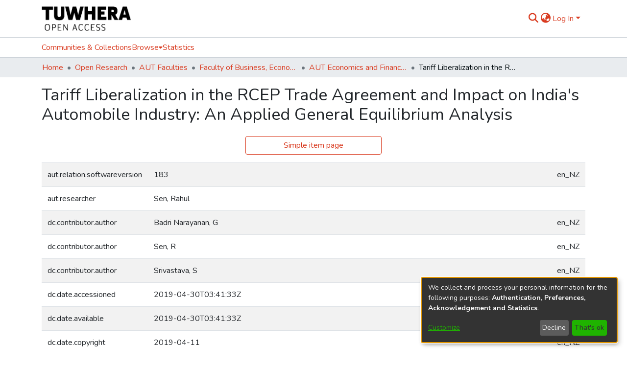

--- FILE ---
content_type: text/html; charset=utf-8
request_url: https://openrepository.aut.ac.nz/items/2bf35277-b7ae-497a-821d-ee0161a52024/full
body_size: 70090
content:
<!DOCTYPE html><html lang="en"><head>
  <meta charset="UTF-8">
  <base href="/">
  <title>Tariff Liberalization in the RCEP Trade Agreement and Impact on India's Automobile Industry: An Applied General Equilibrium Analysis</title>
  <meta name="viewport" content="width=device-width,minimum-scale=1">
  <meta http-equiv="cache-control" content="no-store">
<link rel="stylesheet" href="styles.e382c7dd35ca1222.css" media="print" onload="this.media='all'"><noscript><link rel="stylesheet" href="styles.e382c7dd35ca1222.css"></noscript><link rel="stylesheet" type="text/css" class="theme-css" href="aut-theme.css"><link rel="icon" href="assets/images/favicon.ico" sizes="any" class="theme-head-tag"><meta name="Generator" content="DSpace 7.6.3"><style type="text/css" id="collectionCSS"></style><meta name="title" content="Tariff Liberalization in the RCEP Trade Agreement and Impact on India's Automobile Industry: An Applied General Equilibrium Analysis"><meta name="description" content="Adequate attention has not been paid by researchers towards general equilibrium effects of trade liberalization particularly involving trade in global value chains (GVC) goods, in spite of its emergence being an established phenomenon among Regional Comprehensive Economic Partnership (RCEP) members including India. This paper contributes in that aspect by undertaking a Computable General Equilibrium (CGE) simulation utilizing the GTAP 9 database updated to 2015, augmenting it to study the automobile sector of trade in GVC goods in the Indian context. In the case of automobile industry, ours is the first attempt to employ this tool in this context and this is one of the methodological/data contributions of this paper. The key here is to analyze the welfare effects for India, in a probable futuristic scenario of a full tariff liberalization (with and without any productivity improvement) as part of the ongoing RCEP negotiations, and the specific impact of this on output, prices and trade in the automobile and auto-parts industry, wherein GVC led trade assumes significance.

We first employ the Splitcom tool (Horridge, 2008) to separate automobile sector from auto-parts and components sector across the world, using the data on production and trade of these commodities in several countries, utilizing the United Nations COMTRADE dataset. Thereafter, two policy simulations are conducted. The first scenario involves a full tariff liberalization within RCEP members, focusing on the sectoral impact on finished automobiles and auto-parts industry. The second scenario simulates the additional effects of a productivity improvement in this industry on top of the RCEP tariff reductions, wherein output or trade is made exogenous by making their corresponding technological change variables endogenous, as attempted in a few earlier studies (e.g. Golub and Narayanan, 2015; Wadhwa et.al., 2017). The results suggest that while there is a positive overall welfare impact due to RCEP on the Indian economy, and trade balance improves, the automobiles and auto-parts industry in India will specifically witness an adverse impact, unless an annual productivity growth of at least 2.5% is achieved. Imports of these goods are more likely to increase than exports from India to RCEP member countries, even in presence of a productivity improvement. The paper informs policymakers in India to focus on improving domestic productivity growth in face of increased foreign competition through mega-trade deals such as RCEP."><meta name="citation_title" content="Tariff Liberalization in the RCEP Trade Agreement and Impact on India's Automobile Industry: An Applied General Equilibrium Analysis"><meta name="citation_author" content="Badri Narayanan, G"><meta name="citation_author" content="Sen, R"><meta name="citation_author" content="Srivastava, S"><meta name="citation_publication_date" content="2019-04-11"><meta name="citation_keywords" content="India; RCEP; Trade in GVC goods; GTAP model; Automobiles; Auto-parts; Productivity"><meta name="citation_abstract_html_url" content="https://hdl.handle.net/10292/12476"><meta name="citation_publisher" content="United Nations Asia-Pacific Research and Training Network on Trade (ARTNeT)"><style ng-transition="dspace-angular">#skip-to-main-content[_ngcontent-sc509]{position:absolute;top:-40px;left:0;opacity:0;transition:opacity .3s;z-index:calc(var(--ds-nav-z-index) + 1);border-top-left-radius:0;border-top-right-radius:0;border-bottom-left-radius:0}#skip-to-main-content[_ngcontent-sc509]:focus{opacity:1;top:0}</style><style ng-transition="dspace-angular">.notifications-wrapper{z-index:var(--bs-zindex-popover);text-align:right;overflow-wrap:break-word;word-wrap:break-word;-ms-word-break:break-all;word-break:break-all;word-break:break-word;-webkit-hyphens:auto;hyphens:auto}.notifications-wrapper .notification{display:block}.notifications-wrapper.left{left:0}.notifications-wrapper.top{top:0}.notifications-wrapper.right{right:0}.notifications-wrapper.bottom{bottom:0}.notifications-wrapper.center{left:50%;transform:translate(-50%)}.notifications-wrapper.middle{top:50%;transform:translateY(-50%)}.notifications-wrapper.middle.center{transform:translate(-50%,-50%)}@media screen and (max-width: 576px){.notifications-wrapper{width:auto;left:0;right:0}}
</style><style ng-transition="dspace-angular">.live-region[_ngcontent-sc192]{position:fixed;bottom:0;left:0;right:0;padding-left:60px;height:90px;line-height:18px;color:var(--bs-white);background-color:var(--bs-dark);opacity:.94;z-index:var(--ds-live-region-z-index)}</style><style ng-transition="dspace-angular">[_nghost-sc510]{position:fixed;left:0;top:0;z-index:var(--ds-sidebar-z-index)}[_nghost-sc510]   nav#admin-sidebar[_ngcontent-sc510]{max-width:var(--ds-admin-sidebar-fixed-element-width);display:flex;flex-direction:column;flex-wrap:nowrap}[_nghost-sc510]   nav#admin-sidebar[_ngcontent-sc510]   div#sidebar-top-level-items-container[_ngcontent-sc510]{flex:1 1 auto;overflow-x:hidden;overflow-y:auto}[_nghost-sc510]   nav#admin-sidebar[_ngcontent-sc510]   div#sidebar-top-level-items-container[_ngcontent-sc510]::-webkit-scrollbar{width:var(--ds-dark-scrollbar-width);height:3px}[_nghost-sc510]   nav#admin-sidebar[_ngcontent-sc510]   div#sidebar-top-level-items-container[_ngcontent-sc510]::-webkit-scrollbar-button{background-color:var(--ds-dark-scrollbar-bg)}[_nghost-sc510]   nav#admin-sidebar[_ngcontent-sc510]   div#sidebar-top-level-items-container[_ngcontent-sc510]::-webkit-scrollbar-track{background-color:var(--ds-dark-scrollbar-alt-bg)}[_nghost-sc510]   nav#admin-sidebar[_ngcontent-sc510]   div#sidebar-top-level-items-container[_ngcontent-sc510]::-webkit-scrollbar-track-piece{background-color:var(--ds-dark-scrollbar-bg)}[_nghost-sc510]   nav#admin-sidebar[_ngcontent-sc510]   div#sidebar-top-level-items-container[_ngcontent-sc510]::-webkit-scrollbar-thumb{height:50px;background-color:var(--ds-dark-scrollbar-fg);border-radius:3px}[_nghost-sc510]   nav#admin-sidebar[_ngcontent-sc510]   div#sidebar-top-level-items-container[_ngcontent-sc510]::-webkit-scrollbar-corner{background-color:var(--ds-dark-scrollbar-alt-bg)}[_nghost-sc510]   nav#admin-sidebar[_ngcontent-sc510]   div#sidebar-top-level-items-container[_ngcontent-sc510]::-webkit-resizer{background-color:var(--ds-dark-scrollbar-bg)}[_nghost-sc510]   nav#admin-sidebar[_ngcontent-sc510]   img#admin-sidebar-logo[_ngcontent-sc510]{height:var(--ds-admin-sidebar-logo-height)}[_nghost-sc510]   nav#admin-sidebar[_ngcontent-sc510]     .sidebar-full-width-container{width:100%;padding-left:0;padding-right:0;margin-left:0;margin-right:0}[_nghost-sc510]   nav#admin-sidebar[_ngcontent-sc510]     .sidebar-item{padding-top:var(--ds-admin-sidebar-item-padding);padding-bottom:var(--ds-admin-sidebar-item-padding)}[_nghost-sc510]   nav#admin-sidebar[_ngcontent-sc510]     .sidebar-section-wrapper{display:flex;flex-direction:row;flex-wrap:nowrap;align-items:stretch}[_nghost-sc510]   nav#admin-sidebar[_ngcontent-sc510]     .sidebar-section-wrapper>.sidebar-fixed-element-wrapper{min-width:var(--ds-admin-sidebar-fixed-element-width);flex:1 1 auto;display:flex;flex-direction:row;justify-content:center;align-items:center}[_nghost-sc510]   nav#admin-sidebar[_ngcontent-sc510]     .sidebar-section-wrapper>.sidebar-collapsible-element-outer-wrapper{display:flex;flex-wrap:wrap;justify-content:flex-end;max-width:calc(100% - var(--ds-admin-sidebar-fixed-element-width));padding-left:var(--ds-dark-scrollbar-width);overflow-x:hidden}[_nghost-sc510]   nav#admin-sidebar[_ngcontent-sc510]     .sidebar-section-wrapper>.sidebar-collapsible-element-outer-wrapper>.sidebar-collapsible-element-inner-wrapper{min-width:calc(var(--ds-admin-sidebar-collapsible-element-width) - var(--ds-dark-scrollbar-width));height:100%;padding-right:var(--ds-admin-sidebar-item-padding)}[_nghost-sc510]   nav#admin-sidebar[_ngcontent-sc510]{background-color:var(--ds-admin-sidebar-bg)}[_nghost-sc510]   nav#admin-sidebar[_ngcontent-sc510]    {color:#fff}[_nghost-sc510]   nav#admin-sidebar[_ngcontent-sc510]     a{color:var(--ds-admin-sidebar-link-color);text-decoration:none}[_nghost-sc510]   nav#admin-sidebar[_ngcontent-sc510]     a:hover, [_nghost-sc510]   nav#admin-sidebar[_ngcontent-sc510]     a:focus{color:var(--ds-admin-sidebar-link-hover-color)}[_nghost-sc510]   nav#admin-sidebar[_ngcontent-sc510]   div#sidebar-header-container[_ngcontent-sc510]{background-color:var(--ds-admin-sidebar-header-bg)}[_nghost-sc510]   nav#admin-sidebar[_ngcontent-sc510]   div#sidebar-header-container[_ngcontent-sc510]   .sidebar-fixed-element-wrapper[_ngcontent-sc510]{background-color:var(--ds-admin-sidebar-header-bg)}</style><style ng-transition="dspace-angular">[_nghost-sc529]   div.simple-view-link[_ngcontent-sc529]{text-align:center}[_nghost-sc529]   div.simple-view-link[_ngcontent-sc529]   a[_ngcontent-sc529]{min-width:25%}</style><style ng-transition="dspace-angular">[_nghost-sc248]{position:relative}[_nghost-sc248]   div#header-navbar-wrapper[_ngcontent-sc248]{border-bottom:1px var(--ds-header-navbar-border-bottom-color) solid}</style><style ng-transition="dspace-angular">@charset "UTF-8";.nav-breadcrumb[_ngcontent-sc512]{background-color:var(--ds-breadcrumb-bg)}.breadcrumb[_ngcontent-sc512]{border-radius:0;padding-bottom:calc(var(--ds-content-spacing) / 2);padding-top:calc(var(--ds-content-spacing) / 2);background-color:var(--ds-breadcrumb-bg)}li.breadcrumb-item[_ngcontent-sc512]{display:flex}.breadcrumb-item-limiter[_ngcontent-sc512]{display:inline-block;max-width:var(--ds-breadcrumb-max-length)}.breadcrumb-item-limiter[_ngcontent-sc512] > *[_ngcontent-sc512]{max-width:100%;display:block}li.breadcrumb-item[_ngcontent-sc512]   a[_ngcontent-sc512]{color:var(--ds-breadcrumb-link-color)}li.breadcrumb-item.active[_ngcontent-sc512]{color:var(--ds-breadcrumb-link-active-color)}.breadcrumb-item[_ngcontent-sc512] + .breadcrumb-item[_ngcontent-sc512]:before{content:"\2022"!important}.breadcrumb-item[_ngcontent-sc512] + .breadcrumb-item[_ngcontent-sc512]:before{display:block}</style><style ng-transition="dspace-angular">[_nghost-sc455]   footer[_ngcontent-sc455]{background-color:#fff;text-align:center;z-index:var(--ds-footer-z-index);border-top:var(--ds-footer-border);padding:var(--ds-footer-padding)}[_nghost-sc455]   footer[_ngcontent-sc455]   p[_ngcontent-sc455]{margin:0}[_nghost-sc455]   footer[_ngcontent-sc455]   div[_ngcontent-sc455] > img[_ngcontent-sc455]{height:var(--ds-footer-logo-height)}[_nghost-sc455]   footer[_ngcontent-sc455]   .top-footer[_ngcontent-sc455]{background-color:var(--ds-top-footer-bg);padding:var(--ds-footer-padding);margin:calc(var(--ds-footer-padding) * -1)}[_nghost-sc455]   footer[_ngcontent-sc455]   .bottom-footer[_ngcontent-sc455]   ul[_ngcontent-sc455]   li[_ngcontent-sc455]{display:inline-flex}[_nghost-sc455]   footer[_ngcontent-sc455]   .bottom-footer[_ngcontent-sc455]   ul[_ngcontent-sc455]   li[_ngcontent-sc455]   a[_ngcontent-sc455]{padding:0 calc(var(--bs-spacer) / 2);color:inherit}[_nghost-sc455]   footer[_ngcontent-sc455]   .bottom-footer[_ngcontent-sc455]   ul[_ngcontent-sc455]   li[_ngcontent-sc455]:not(:last-child):after{content:"";border-right:1px var(--bs-secondary) solid}</style><style ng-transition="dspace-angular">[_nghost-sc269]{display:none}</style><style ng-transition="dspace-angular">.left-column[_ngcontent-sc267]{float:left;text-align:left}.right-column[_ngcontent-sc267]{float:right;text-align:right}</style><style ng-transition="dspace-angular">[_nghost-sc162]   .simple-view-element[_ngcontent-sc162]{margin-bottom:15px}[_nghost-sc162]   .simple-view-element-header[_ngcontent-sc162]{font-size:1.25rem}</style><style ng-transition="dspace-angular">@media screen and (min-width: 768px){dt[_ngcontent-sc530]{text-align:right}}</style><style ng-transition="dspace-angular">[_nghost-sc247]   header[_ngcontent-sc247]{background-color:var(--ds-header-bg)}[_nghost-sc247]   .navbar-brand[_ngcontent-sc247]   img[_ngcontent-sc247]{max-height:var(--ds-header-logo-height);max-width:100%}[_nghost-sc247]   .navbar-toggler[_ngcontent-sc247]{border:none;color:var(--ds-header-icon-color)}[_nghost-sc247]   .navbar-toggler[_ngcontent-sc247]:hover, [_nghost-sc247]   .navbar-toggler[_ngcontent-sc247]:focus{color:var(--ds-header-icon-color-hover)}[_nghost-sc247]   .navbar-toggler[_ngcontent-sc247]   .toggler-icon[_ngcontent-sc247]{width:1.5em;height:1.5em;line-height:1.5}[_nghost-sc247]   .navbar[_ngcontent-sc247]{display:flex;gap:calc(var(--bs-spacer) / 3);align-items:center}</style><style ng-transition="dspace-angular">[_nghost-sc245]{--ds-expandable-navbar-height: auto}[_nghost-sc245]   nav.navbar[_ngcontent-sc245]{background-color:var(--ds-navbar-bg);align-items:baseline;padding:0;border-top:1px var(--bs-gray-400) solid}@media screen and (max-width: 767.98px){[_nghost-sc245]   .navbar[_ngcontent-sc245]{width:100vw;background-color:var(--bs-white);position:absolute;overflow:hidden;height:0;z-index:var(--ds-nav-z-index)}[_nghost-sc245]   .navbar.open[_ngcontent-sc245]{height:auto;min-height:100vh;border-bottom:1px var(--ds-header-navbar-border-bottom-color) solid}}@media screen and (min-width: 768px){[_nghost-sc245]   .reset-padding-md[_ngcontent-sc245]{margin-left:calc(var(--bs-spacer) / -1);margin-right:calc(var(--bs-spacer) / -1)}}@media screen and (max-width: 767.98px){[_nghost-sc245]   .navbar-expand-md.navbar-container[_ngcontent-sc245]{padding:0}[_nghost-sc245]   .navbar-expand-md.navbar-container[_ngcontent-sc245] > .navbar-inner-container[_ngcontent-sc245]{padding:0 var(--bs-spacer)}}[_nghost-sc245]   #main-navbar[_ngcontent-sc245]     .ds-menu-item, [_nghost-sc245]   #main-navbar[_ngcontent-sc245]     .ds-menu-toggler-wrapper{white-space:nowrap;text-decoration:none}[_nghost-sc245]   #main-navbar[_ngcontent-sc245]     .dropdown-menu{padding:.5rem!important}[_nghost-sc245]   #main-navbar[_ngcontent-sc245]     .ds-menu-item{display:block;color:var(--ds-navbar-link-color);padding:.5rem 0}[_nghost-sc245]   #main-navbar[_ngcontent-sc245]     .ds-menu-item:hover, [_nghost-sc245]   #main-navbar[_ngcontent-sc245]     .ds-menu-item:focus{color:var(--ds-navbar-link-color-hover)}</style><style ng-transition="dspace-angular">[_nghost-sc49]   .ds-menu-item[_ngcontent-sc49]{display:inline-block}</style><style ng-transition="dspace-angular">[_nghost-sc521]   .ds-menu-item-wrapper[_ngcontent-sc521]{position:relative}[_nghost-sc521]   .dropdown-menu[_ngcontent-sc521]{overflow:hidden}@media (max-width: 767.98px){[_nghost-sc521]   .dropdown-menu[_ngcontent-sc521]{border:0;background-color:var(--ds-expandable-navbar-bg)}}@media (min-width: 768px){[_nghost-sc521]   .dropdown-menu[_ngcontent-sc521]{border-top-left-radius:0;border-top-right-radius:0;background-color:var(--ds-navbar-dropdown-bg)}}[_nghost-sc521]   .toggle-menu-icon[_ngcontent-sc521], [_nghost-sc521]   .toggle-menu-icon[_ngcontent-sc521]:hover{text-decoration:none}</style><style ng-transition="dspace-angular">[_nghost-sc50]   .ds-menu-item[_ngcontent-sc50]{display:inline-block}</style><style ng-transition="dspace-angular">input[type=text][_ngcontent-sc246]{background-color:#fff!important}input[type=text][_ngcontent-sc246]{margin-top:calc(-.5 * var(--bs-font-size-base));border-color:var(--ds-header-icon-color)}input[type=text].collapsed[_ngcontent-sc246]{opacity:0}.submit-icon[_ngcontent-sc246]{border:0!important}.submit-icon[_ngcontent-sc246]{cursor:pointer;position:sticky;top:0;color:var(--ds-header-icon-color)}.submit-icon[_ngcontent-sc246]:hover, .submit-icon[_ngcontent-sc246]:focus{color:var(--ds-header-icon-color-hover)}@media screen and (max-width: 768px){.query[_ngcontent-sc246]:focus{max-width:250px!important;width:40vw!important}}</style><style ng-transition="dspace-angular">.dropdown-toggle[_ngcontent-sc479]:after{display:none}.dropdown-toggle[_ngcontent-sc479]{color:var(--ds-header-icon-color)}.dropdown-toggle[_ngcontent-sc479]:hover, .dropdown-toggle[_ngcontent-sc479]:focus{color:var(--ds-header-icon-color-hover)}.dropdown-item[_ngcontent-sc479]{cursor:pointer}</style><style ng-transition="dspace-angular">#loginDropdownMenu[_ngcontent-sc520], #logoutDropdownMenu[_ngcontent-sc520]{min-width:330px;z-index:1002}#loginDropdownMenu[_ngcontent-sc520]{min-height:75px}.dropdown-item.active[_ngcontent-sc520], .dropdown-item[_ngcontent-sc520]:active, .dropdown-item[_ngcontent-sc520]:hover, .dropdown-item[_ngcontent-sc520]:focus{background-color:#0000!important}.loginLink[_ngcontent-sc520], .dropdownLogin[_ngcontent-sc520], .logoutLink[_ngcontent-sc520], .dropdownLogout[_ngcontent-sc520]{color:var(--ds-header-icon-color)}.loginLink[_ngcontent-sc520]:hover, .loginLink[_ngcontent-sc520]:focus, .dropdownLogin[_ngcontent-sc520]:hover, .dropdownLogin[_ngcontent-sc520]:focus, .logoutLink[_ngcontent-sc520]:hover, .logoutLink[_ngcontent-sc520]:focus, .dropdownLogout[_ngcontent-sc520]:hover, .dropdownLogout[_ngcontent-sc520]:focus{color:var(--ds-header-icon-color-hover)}.dropdownLogin[_ngcontent-sc520]:not(.focus-visible).active, .dropdownLogin[_ngcontent-sc520]:not(.focus-visible):active, .dropdownLogin[_ngcontent-sc520]:not(.focus-visible).active:focus, .dropdownLogin[_ngcontent-sc520]:not(.focus-visible):active:focus, .dropdownLogout[_ngcontent-sc520]:not(.focus-visible).active, .dropdownLogout[_ngcontent-sc520]:not(.focus-visible):active, .dropdownLogout[_ngcontent-sc520]:not(.focus-visible).active:focus, .dropdownLogout[_ngcontent-sc520]:not(.focus-visible):active:focus{box-shadow:unset}.dropdownLogin[_ngcontent-sc520]:not(:focus-visible).active, .dropdownLogin[_ngcontent-sc520]:not(:focus-visible):active, .dropdownLogin[_ngcontent-sc520]:not(:focus-visible).active:focus, .dropdownLogin[_ngcontent-sc520]:not(:focus-visible):active:focus, .dropdownLogout[_ngcontent-sc520]:not(:focus-visible).active, .dropdownLogout[_ngcontent-sc520]:not(:focus-visible):active, .dropdownLogout[_ngcontent-sc520]:not(:focus-visible).active:focus, .dropdownLogout[_ngcontent-sc520]:not(:focus-visible):active:focus{box-shadow:unset}</style><style ng-transition="dspace-angular">.login-container[_ngcontent-sc476]{max-width:350px}a[_ngcontent-sc476]{white-space:normal;padding:.25rem .75rem}</style><style ng-transition="dspace-angular">[_nghost-sc137]     .card{margin-bottom:var(--ds-submission-sections-margin-bottom);overflow:unset}.section-focus[_ngcontent-sc137]{border-radius:var(--bs-border-radius);box-shadow:var(--bs-btn-focus-box-shadow)}[_nghost-sc137]     .card:first-of-type{border-bottom:var(--bs-card-border-width) solid var(--bs-card-border-color)!important;border-bottom-left-radius:var(--bs-card-border-radius)!important;border-bottom-right-radius:var(--bs-card-border-radius)!important}[_nghost-sc137]     .card-header button{box-shadow:none!important}[_nghost-sc137]     .card-header button{width:100%}</style><style ng-transition="dspace-angular">.form-login[_ngcontent-sc138]   .form-control[_ngcontent-sc138]:focus{z-index:2}.form-login[_ngcontent-sc138]   input[type=email][_ngcontent-sc138]{margin-bottom:-1px;border-bottom-right-radius:0;border-bottom-left-radius:0}.form-login[_ngcontent-sc138]   input[type=password][_ngcontent-sc138]{border-top-left-radius:0;border-top-right-radius:0}.dropdown-item[_ngcontent-sc138]{white-space:normal;padding:.25rem .75rem}</style><link href="https://openrepository.aut.ac.nz/bitstreams/690cbb92-8d3a-4418-abde-22a892a7d74c/download" rel="item" type="application/pdf"><link href="https://openrepository.aut.ac.nz/signposting/describedby/2bf35277-b7ae-497a-821d-ee0161a52024" rel="describedby" type="application/vnd.datacite.datacite+xml"><link href="https://hdl.handle.net/10292/12476" rel="cite-as"><link href="https://openrepository.aut.ac.nz/signposting/linksets/2bf35277-b7ae-497a-821d-ee0161a52024" rel="linkset" type="application/linkset"><link href="https://openrepository.aut.ac.nz/signposting/linksets/2bf35277-b7ae-497a-821d-ee0161a52024/json" rel="linkset" type="application/linkset+json"><link href="https://schema.org/AboutPage" rel="type"><style ng-transition="dspace-angular">[_nghost-sc60]   .dropdown-toggle[_ngcontent-sc60]:after{display:none}[_nghost-sc60]   .dropdown-item[_ngcontent-sc60]{padding-left:20px}</style><style ng-transition="dspace-angular">[_nghost-sc59]   .dropdown-toggle[_ngcontent-sc59]:after{display:none}[_nghost-sc59]   .dropdown-item[_ngcontent-sc59]{padding-left:20px}.margin-right[_ngcontent-sc59]{margin-right:.5em}</style><style ng-transition="dspace-angular">.limit-width[_ngcontent-sc517]{max-width:var(--ds-thumbnail-max-width)}img[_ngcontent-sc517]{max-width:100%}.outer[_ngcontent-sc517]{position:relative}.outer[_ngcontent-sc517]:before{display:block;content:"";width:100%;padding-top:141.4285714286%}.outer[_ngcontent-sc517] > .inner[_ngcontent-sc517]{position:absolute;inset:0}.outer[_ngcontent-sc517] > .inner[_ngcontent-sc517] > .thumbnail-placeholder[_ngcontent-sc517]{background:var(--ds-thumbnail-placeholder-background);border:var(--ds-thumbnail-placeholder-border);color:var(--ds-thumbnail-placeholder-color);font-weight:700}.outer[_ngcontent-sc517] > .inner[_ngcontent-sc517] > .centered[_ngcontent-sc517]{width:100%;height:100%;display:flex;justify-content:center;align-items:center;text-align:center}</style><style ng-transition="dspace-angular">.loader[_ngcontent-sc519]{margin:0 25px}span[_ngcontent-sc519]{display:block;margin:0 auto}span[class*=l-][_ngcontent-sc519]{height:4px;width:4px;background:#000;display:inline-block;margin:12px 2px;border-radius:100%;-webkit-border-radius:100%;-moz-border-radius:100%;-webkit-animation:_ngcontent-sc519_loader 2s infinite;-webkit-animation-timing-function:cubic-bezier(.03,.615,.995,.415);-webkit-animation-fill-mode:both;-moz-animation:loader 2s infinite;-moz-animation-timing-function:cubic-bezier(.03,.615,.995,.415);-moz-animation-fill-mode:both;-ms-animation:loader 2s infinite;-ms-animation-timing-function:cubic-bezier(.03,.615,.995,.415);-ms-animation-fill-mode:both;animation:_ngcontent-sc519_loader 2s infinite;animation-timing-function:cubic-bezier(.03,.615,.995,.415);animation-fill-mode:both}span.l-1[_ngcontent-sc519]{animation-delay:1s;-ms-animation-delay:1s;-moz-animation-delay:1s}span.l-2[_ngcontent-sc519]{animation-delay:.9s;-ms-animation-delay:.9s;-moz-animation-delay:.9s}span.l-3[_ngcontent-sc519]{animation-delay:.8s;-ms-animation-delay:.8s;-moz-animation-delay:.8s}span.l-4[_ngcontent-sc519]{animation-delay:.7s;-ms-animation-delay:.7s;-moz-animation-delay:.7s}span.l-5[_ngcontent-sc519]{animation-delay:.6s;-ms-animation-delay:.6s;-moz-animation-delay:.6s}span.l-6[_ngcontent-sc519]{animation-delay:.5s;-ms-animation-delay:.5s;-moz-animation-delay:.5s}span.l-7[_ngcontent-sc519]{animation-delay:.4s;-ms-animation-delay:.4s;-moz-animation-delay:.4s}span.l-8[_ngcontent-sc519]{animation-delay:.3s;-ms-animation-delay:.3s;-moz-animation-delay:.3s}span.l-9[_ngcontent-sc519]{animation-delay:.2s;-ms-animation-delay:.2s;-moz-animation-delay:.2s}span.l-9[_ngcontent-sc519]{animation-delay:.1s;-ms-animation-delay:.1s;-moz-animation-delay:.1s}span.l-10[_ngcontent-sc519]{animation-delay:0s;-ms-animation-delay:0s;-moz-animation-delay:0s}@keyframes _ngcontent-sc519_loader{0%{transform:translate(-30px);opacity:0}25%{opacity:1}50%{transform:translate(30px);opacity:0}to{opacity:0}}.spinner[_ngcontent-sc519]{color:var(--bs-gray-600)}</style><link href="https://openrepository.aut.ac.nz/server/opensearch/search?format=atom&amp;scope=2bf35277-b7ae-497a-821d-ee0161a52024&amp;query=*" type="application/atom+xml" rel="alternate" title="Sitewide Atom feed"><link href="https://openrepository.aut.ac.nz/server/opensearch/search?format=rss&amp;scope=2bf35277-b7ae-497a-821d-ee0161a52024&amp;query=*" type="application/rss+xml" rel="alternate" title="Sitewide RSS feed"><link href="https://openrepository.aut.ac.nz/server/opensearch/search/service" type="application/atom+xml" rel="search" title="Dspace"><link href="https://openrepository.aut.ac.nz/server/opensearch/search?format=atom&amp;scope=2bf35277-b7ae-497a-821d-ee0161a52024&amp;query=*" type="application/atom+xml" rel="alternate" title="Sitewide Atom feed"><link href="https://openrepository.aut.ac.nz/server/opensearch/search?format=rss&amp;scope=2bf35277-b7ae-497a-821d-ee0161a52024&amp;query=*" type="application/rss+xml" rel="alternate" title="Sitewide RSS feed"><link href="https://openrepository.aut.ac.nz/server/opensearch/search/service" type="application/atom+xml" rel="search" title="Dspace"><meta name="citation_pdf_url" content="http://openrepository.aut.ac.nz/bitstreams/690cbb92-8d3a-4418-abde-22a892a7d74c/download"></head>

<body>
  <ds-app _nghost-sc26="" ng-version="15.2.10" ng-server-context="ssr"><ds-themed-root _ngcontent-sc26="" data-used-theme="aut"><ds-root _nghost-sc509="" class="ng-tns-c509-0 ng-star-inserted"><button _ngcontent-sc509="" id="skip-to-main-content" class="sr-only ng-tns-c509-0"> Skip to main content
</button><div _ngcontent-sc509="" class="outer-wrapper ng-tns-c509-0 ng-trigger ng-trigger-slideSidebarPadding" style="padding-left:0;"><ds-themed-admin-sidebar _ngcontent-sc509="" class="ng-tns-c509-0" data-used-theme="aut"><ds-admin-sidebar _nghost-sc510="" class="ng-tns-c510-1 ng-star-inserted" style=""><!----></ds-admin-sidebar><!----></ds-themed-admin-sidebar><div _ngcontent-sc509="" class="inner-wrapper ng-tns-c509-0"><ds-system-wide-alert-banner _ngcontent-sc509="" class="ng-tns-c509-0" _nghost-sc214=""><!----></ds-system-wide-alert-banner><ds-themed-header-navbar-wrapper _ngcontent-sc509="" class="ng-tns-c509-0" data-used-theme="aut"><ds-header-navbar-wrapper _nghost-sc248="" class="ng-star-inserted" style=""><div _ngcontent-sc248="" id="header-navbar-wrapper" class=""><ds-themed-header _ngcontent-sc248="" data-used-theme="aut"><ds-header _nghost-sc247="" class="ng-star-inserted" style=""><header _ngcontent-sc247=""><div _ngcontent-sc247="" class="container"><div _ngcontent-sc247="" class="d-flex flex-row justify-content-between"><a _ngcontent-sc247="" routerlink="/home" class="navbar-brand my-2" href="/home"><img _ngcontent-sc247="" src="assets/aut/images/tuwhera-logo.png" alt="Repository logo"></a><nav _ngcontent-sc247="" role="navigation" class="navbar navbar-light navbar-expand-md flex-shrink-0 px-0" aria-label="User profile bar"><ds-themed-search-navbar _ngcontent-sc247="" data-used-theme="aut"><ds-search-navbar _nghost-sc246="" class="ng-tns-c246-5 ng-star-inserted" style=""><div _ngcontent-sc246="" class="ng-tns-c246-5" title="Search"><div _ngcontent-sc246="" class="d-inline-block position-relative ng-tns-c246-5"><form _ngcontent-sc246="" novalidate="" autocomplete="on" class="d-flex ng-tns-c246-5 ng-untouched ng-pristine ng-valid"><input _ngcontent-sc246="" name="query" formcontrolname="query" type="text" class="bg-transparent position-absolute form-control dropdown-menu-right pl-1 pr-4 ng-tns-c246-5 display ng-trigger ng-trigger-toggleAnimation ng-untouched ng-pristine ng-valid" placeholder="" tabindex="-1" aria-label="Search" value="" style="width:0;opacity:0;"><button _ngcontent-sc246="" type="button" class="submit-icon btn btn-link btn-link-inline ng-tns-c246-5" aria-label="Submit search"><em _ngcontent-sc246="" class="fas fa-search fa-lg fa-fw ng-tns-c246-5"></em></button></form></div></div></ds-search-navbar><!----></ds-themed-search-navbar><ds-themed-lang-switch _ngcontent-sc247="" data-used-theme="aut"><ds-lang-switch _nghost-sc479="" class="ng-star-inserted" style=""><div _ngcontent-sc479="" ngbdropdown="" display="dynamic" placement="bottom-right" class="navbar-nav ng-star-inserted dropdown"><a _ngcontent-sc479="" href="javascript:void(0);" role="menuitem" aria-controls="language-menu-list" aria-haspopup="menu" data-toggle="dropdown" ngbdropdowntoggle="" data-test="lang-switch" tabindex="0" class="dropdown-toggle" title="Language switch" aria-label="Language switch" aria-expanded="false"><i _ngcontent-sc479="" class="fas fa-globe-asia fa-lg fa-fw"></i></a><ul _ngcontent-sc479="" ngbdropdownmenu="" id="language-menu-list" role="menu" class="dropdown-menu" aria-label="Language switch" x-placement="bottom-right"><li _ngcontent-sc479="" tabindex="0" role="menuitem" class="dropdown-item active ng-star-inserted"> English </li><li _ngcontent-sc479="" tabindex="0" role="menuitem" class="dropdown-item ng-star-inserted"> العربية </li><li _ngcontent-sc479="" tabindex="0" role="menuitem" class="dropdown-item ng-star-inserted"> বাংলা </li><li _ngcontent-sc479="" tabindex="0" role="menuitem" class="dropdown-item ng-star-inserted"> Català </li><li _ngcontent-sc479="" tabindex="0" role="menuitem" class="dropdown-item ng-star-inserted"> Čeština </li><li _ngcontent-sc479="" tabindex="0" role="menuitem" class="dropdown-item ng-star-inserted"> Deutsch </li><li _ngcontent-sc479="" tabindex="0" role="menuitem" class="dropdown-item ng-star-inserted"> Ελληνικά </li><li _ngcontent-sc479="" tabindex="0" role="menuitem" class="dropdown-item ng-star-inserted"> Español </li><li _ngcontent-sc479="" tabindex="0" role="menuitem" class="dropdown-item ng-star-inserted"> Suomi </li><li _ngcontent-sc479="" tabindex="0" role="menuitem" class="dropdown-item ng-star-inserted"> Français </li><li _ngcontent-sc479="" tabindex="0" role="menuitem" class="dropdown-item ng-star-inserted"> Gàidhlig </li><li _ngcontent-sc479="" tabindex="0" role="menuitem" class="dropdown-item ng-star-inserted"> हिंदी </li><li _ngcontent-sc479="" tabindex="0" role="menuitem" class="dropdown-item ng-star-inserted"> Magyar </li><li _ngcontent-sc479="" tabindex="0" role="menuitem" class="dropdown-item ng-star-inserted"> Italiano </li><li _ngcontent-sc479="" tabindex="0" role="menuitem" class="dropdown-item ng-star-inserted"> Қазақ </li><li _ngcontent-sc479="" tabindex="0" role="menuitem" class="dropdown-item ng-star-inserted"> Latviešu </li><li _ngcontent-sc479="" tabindex="0" role="menuitem" class="dropdown-item ng-star-inserted"> Nederlands </li><li _ngcontent-sc479="" tabindex="0" role="menuitem" class="dropdown-item ng-star-inserted"> Polski </li><li _ngcontent-sc479="" tabindex="0" role="menuitem" class="dropdown-item ng-star-inserted"> Português </li><li _ngcontent-sc479="" tabindex="0" role="menuitem" class="dropdown-item ng-star-inserted"> Português do Brasil </li><li _ngcontent-sc479="" tabindex="0" role="menuitem" class="dropdown-item ng-star-inserted"> Srpski (lat) </li><li _ngcontent-sc479="" tabindex="0" role="menuitem" class="dropdown-item ng-star-inserted"> Српски </li><li _ngcontent-sc479="" tabindex="0" role="menuitem" class="dropdown-item ng-star-inserted"> Svenska </li><li _ngcontent-sc479="" tabindex="0" role="menuitem" class="dropdown-item ng-star-inserted"> Türkçe </li><li _ngcontent-sc479="" tabindex="0" role="menuitem" class="dropdown-item ng-star-inserted"> Yкраї́нська </li><li _ngcontent-sc479="" tabindex="0" role="menuitem" class="dropdown-item ng-star-inserted"> Tiếng Việt </li><!----></ul></div><!----></ds-lang-switch><!----></ds-themed-lang-switch><ds-themed-auth-nav-menu _ngcontent-sc247="" data-used-theme="aut"><ds-auth-nav-menu _nghost-sc520="" class="ng-tns-c520-6 ng-star-inserted" style=""><div _ngcontent-sc520="" data-test="auth-nav" class="navbar-nav mr-auto ng-tns-c520-6 ng-star-inserted"><div _ngcontent-sc520="" class="nav-item ng-tns-c520-6 ng-star-inserted"><div _ngcontent-sc520="" ngbdropdown="" display="dynamic" placement="bottom-right" class="d-inline-block ng-tns-c520-6 ng-trigger ng-trigger-fadeInOut dropdown" style=""><a _ngcontent-sc520="" href="javascript:void(0);" role="menuitem" aria-haspopup="menu" aria-controls="loginDropdownMenu" ngbdropdowntoggle="" class="dropdown-toggle dropdownLogin px-0.5 ng-tns-c520-6" aria-label="Log In" aria-expanded="false">Log In</a><div _ngcontent-sc520="" id="loginDropdownMenu" ngbdropdownmenu="" role="menu" class="ng-tns-c520-6 dropdown-menu" aria-label="Log In" x-placement="bottom-right"><ds-themed-log-in _ngcontent-sc520="" class="ng-tns-c520-6" data-used-theme="aut"><ds-log-in _nghost-sc476="" class="ng-star-inserted"><!----><div _ngcontent-sc476="" class="px-4 py-3 mx-auto login-container ng-star-inserted"><ds-log-in-container _ngcontent-sc476="" _nghost-sc137="" class="ng-star-inserted"><ds-log-in-external-provider _nghost-sc170="" class="ng-star-inserted"><button _ngcontent-sc170="" class="btn btn-lg btn-primary btn-block text-white"><i _ngcontent-sc170="" class="fas fa-sign-in-alt"></i> Log in with Shibboleth
</button></ds-log-in-external-provider><!----></ds-log-in-container><div _ngcontent-sc476="" class="dropdown-divider my-2 ng-star-inserted"></div><!----><!----><ds-log-in-container _ngcontent-sc476="" _nghost-sc137="" class="ng-star-inserted"><ds-log-in-password _nghost-sc138="" class="ng-tns-c138-7 ng-star-inserted"><form _ngcontent-sc138="" novalidate="" class="form-login ng-tns-c138-7 ng-untouched ng-pristine ng-invalid"><input _ngcontent-sc138="" autocomplete="username" autofocus="" formcontrolname="email" required="" type="email" class="form-control form-control-lg position-relative ng-tns-c138-7 ng-untouched ng-pristine ng-invalid" placeholder="Email address" aria-label="Email address" value=""><input _ngcontent-sc138="" autocomplete="current-password" formcontrolname="password" required="" type="password" class="form-control form-control-lg position-relative mb-3 ng-tns-c138-7 ng-untouched ng-pristine ng-invalid" placeholder="Password" aria-label="Password" value=""><!----><!----><button _ngcontent-sc138="" type="submit" class="btn btn-lg btn-primary btn-block mt-3 ng-tns-c138-7 disabled" aria-disabled="true"><i _ngcontent-sc138="" class="fas fa-sign-in-alt ng-tns-c138-7"></i> Log in</button></form><div _ngcontent-sc138="" class="mt-2 ng-tns-c138-7"><a _ngcontent-sc138="" role="menuitem" class="dropdown-item ng-tns-c138-7 ng-star-inserted" href="/register"> New user? Click here to register. </a><!----><a _ngcontent-sc138="" role="menuitem" class="dropdown-item ng-tns-c138-7" href="/forgot"> Have you forgotten your password? </a></div></ds-log-in-password><!----></ds-log-in-container><!----><!----><!----></div><!----></ds-log-in><!----></ds-themed-log-in></div></div></div><!----><!----></div><!----><!----></ds-auth-nav-menu><!----></ds-themed-auth-nav-menu><ds-impersonate-navbar _ngcontent-sc247="" class="d-none"><!----></ds-impersonate-navbar><div _ngcontent-sc247="" class="pl-2"><button _ngcontent-sc247="" type="button" aria-controls="collapsingNav" aria-expanded="false" class="navbar-toggler" aria-label="Toggle navigation"><span _ngcontent-sc247="" aria-hidden="true" class="navbar-toggler-icon fas fa-bars fa-fw"></span></button></div></nav></div></div></header></ds-header><!----></ds-themed-header><ds-themed-navbar _ngcontent-sc248="" data-used-theme="aut"><ds-navbar _nghost-sc245="" class="ng-tns-c245-3 ng-star-inserted" style=""><nav _ngcontent-sc245="" role="navigation" id="main-navbar" class="navbar navbar-light navbar-expand-md px-md-0 pt-md-0 pt-3 navbar-container ng-tns-c245-3 ng-trigger ng-trigger-slideMobileNav" aria-label="Main navigation bar" style=""><div _ngcontent-sc245="" class="navbar-inner-container w-100 ng-tns-c245-3 container"><div _ngcontent-sc245="" class="w-100 ng-tns-c245-3"><div _ngcontent-sc245="" id="collapsingNav" class="ng-tns-c245-3"><!----><div _ngcontent-sc245="" class="navbar-nav align-items-md-center mr-auto shadow-none gapx-3 ng-tns-c245-3"><ds-navbar-section _nghost-sc45="" class="ng-star-inserted" style=""><div _ngcontent-sc45="" class="ds-menu-item-wrapper text-md-center" id="navbar-section-browse_global_communities_and_collections"><ds-link-menu-item _nghost-sc49="" class="ng-star-inserted"><a _ngcontent-sc49="" role="menuitem" href="/community-list" class="ds-menu-item" data-test="link-menu-item.menu.section.browse_global_communities_and_collections">Communities &amp; Collections</a></ds-link-menu-item><!----></div></ds-navbar-section><!----><!----><ds-expandable-navbar-section _nghost-sc521="" class="ng-tns-c521-4 ng-star-inserted" style=""><div _ngcontent-sc521="" data-test="navbar-section-wrapper" class="ds-menu-item-wrapper text-md-center ng-tns-c521-4" id="expandable-navbar-section-browse_global"><a _ngcontent-sc521="" href="javascript:void(0);" routerlinkactive="active" role="menuitem" aria-haspopup="menu" data-test="navbar-section-toggler" class="d-flex flex-row flex-nowrap align-items-center gapx-1 ds-menu-toggler-wrapper ng-tns-c521-4" aria-expanded="false" aria-controls="expandable-navbar-section-browse_global-dropdown"><span _ngcontent-sc521="" class="flex-fill ng-tns-c521-4"><ds-text-menu-item _nghost-sc50="" class="ng-star-inserted"><span _ngcontent-sc50="" class="ds-menu-item">Browse</span></ds-text-menu-item><!----></span><i _ngcontent-sc521="" aria-hidden="true" class="fas fa-caret-down fa-xs toggle-menu-icon ng-tns-c521-4"></i></a><!----></div></ds-expandable-navbar-section><!----><!----><ds-navbar-section _nghost-sc45="" class="ng-star-inserted"><div _ngcontent-sc45="" class="ds-menu-item-wrapper text-md-center" id="navbar-section-statistics_item_2bf35277-b7ae-497a-821d-ee0161a52024"><ds-link-menu-item _nghost-sc49="" class="ng-star-inserted"><a _ngcontent-sc49="" role="menuitem" href="/statistics/items/2bf35277-b7ae-497a-821d-ee0161a52024" class="ds-menu-item" data-test="link-menu-item.menu.section.statistics">Statistics</a></ds-link-menu-item><!----></div></ds-navbar-section><!----><!----><!----></div></div></div></div></nav></ds-navbar><!----></ds-themed-navbar></div></ds-header-navbar-wrapper><!----></ds-themed-header-navbar-wrapper><ds-themed-breadcrumbs _ngcontent-sc509="" class="ng-tns-c509-0" data-used-theme="aut"><ds-breadcrumbs _nghost-sc512="" class="ng-star-inserted" style=""><nav _ngcontent-sc512="" aria-label="breadcrumb" class="nav-breadcrumb ng-star-inserted" style=""><ol _ngcontent-sc512="" class="container breadcrumb my-0"><li _ngcontent-sc512="" class="breadcrumb-item ng-star-inserted"><div _ngcontent-sc512="" class="breadcrumb-item-limiter"><a _ngcontent-sc512="" placement="bottom" class="text-truncate" href="/">Home</a><!----></div></li><!----><li _ngcontent-sc512="" class="breadcrumb-item ng-star-inserted"><div _ngcontent-sc512="" class="breadcrumb-item-limiter"><a _ngcontent-sc512="" placement="bottom" class="text-truncate" href="/communities/e5184fa2-e342-4984-9e74-5cf6ec0971e4">Open Research</a><!----></div></li><!----><!----><li _ngcontent-sc512="" class="breadcrumb-item ng-star-inserted"><div _ngcontent-sc512="" class="breadcrumb-item-limiter"><a _ngcontent-sc512="" placement="bottom" class="text-truncate" href="/communities/fac77956-3096-48cc-a680-c43a2bab5937">AUT Faculties</a><!----></div></li><!----><!----><li _ngcontent-sc512="" class="breadcrumb-item ng-star-inserted"><div _ngcontent-sc512="" class="breadcrumb-item-limiter"><a _ngcontent-sc512="" placement="bottom" class="text-truncate" href="/communities/342cc62c-0f01-4c85-a9da-78bc3368b6c0">Faculty of Business, Economics and Law (Te Ara Pakihi, Te Ōhanga Me Te Ture)</a><!----></div></li><!----><!----><li _ngcontent-sc512="" class="breadcrumb-item ng-star-inserted"><div _ngcontent-sc512="" class="breadcrumb-item-limiter"><a _ngcontent-sc512="" placement="bottom" class="text-truncate" href="/collections/11b26574-de3d-49bc-95e5-e585755dc31f">AUT Economics and Finance Department</a><!----></div></li><!----><!----><li _ngcontent-sc512="" aria-current="page" class="breadcrumb-item active ng-star-inserted"><div _ngcontent-sc512="" class="breadcrumb-item-limiter"><div _ngcontent-sc512="" class="text-truncate">Tariff Liberalization in the RCEP Trade Agreement and Impact on India's Automobile Industry: An Applied General Equilibrium Analysis</div></div></li><!----><!----><!----></ol></nav><!----><!----><!----><!----><!----></ds-breadcrumbs><!----></ds-themed-breadcrumbs><main _ngcontent-sc509="" id="main-content" class="my-cs ng-tns-c509-0"><!----><div _ngcontent-sc509="" class="ng-tns-c509-0"><router-outlet _ngcontent-sc509="" class="ng-tns-c509-0"></router-outlet><ds-themed-full-item-page class="ng-star-inserted" style="" data-used-theme="aut"><ds-full-item-page _nghost-sc529="" class="ng-tns-c529-2 ng-star-inserted" style=""><div _ngcontent-sc529="" class="container ng-tns-c529-2 ng-star-inserted"><div _ngcontent-sc529="" class="item-page ng-tns-c529-2 ng-trigger ng-trigger-fadeInOut ng-star-inserted" style=""><div _ngcontent-sc529="" class="ng-tns-c529-2 ng-star-inserted" style=""><ds-themed-item-alerts _ngcontent-sc529="" class="ng-tns-c529-2" data-used-theme="aut"><ds-item-alerts _nghost-sc513="" class="ng-star-inserted" style=""><div _ngcontent-sc513=""><!----><!----></div></ds-item-alerts><!----></ds-themed-item-alerts><ds-item-versions-notice _ngcontent-sc529="" class="ng-tns-c529-2"><!----></ds-item-versions-notice><ds-view-tracker _ngcontent-sc529="" class="ng-tns-c529-2" _nghost-sc269="">&nbsp;
</ds-view-tracker><div _ngcontent-sc529="" class="full-item-info ng-tns-c529-2 ng-star-inserted"><div _ngcontent-sc529="" class="d-flex flex-row ng-tns-c529-2"><ds-themed-item-page-title-field _ngcontent-sc529="" class="mr-auto ng-tns-c529-2" data-used-theme="aut"><ds-item-page-title-field class="ng-star-inserted" style=""><h1 class="item-page-title-field"><!----><span class="dont-break-out">Tariff Liberalization in the RCEP Trade Agreement and Impact on India's Automobile Industry: An Applied General Equilibrium Analysis</span></h1></ds-item-page-title-field><!----></ds-themed-item-page-title-field><ds-dso-edit-menu _ngcontent-sc529="" class="ng-tns-c529-2" _nghost-sc95=""><div _ngcontent-sc95="" class="dso-edit-menu d-flex"><!----></div></ds-dso-edit-menu></div><div _ngcontent-sc529="" class="simple-view-link my-3 ng-tns-c529-2 ng-star-inserted"><a _ngcontent-sc529="" class="btn btn-outline-primary ng-tns-c529-2" href="/items/2bf35277-b7ae-497a-821d-ee0161a52024"> Simple item page </a></div><!----><div _ngcontent-sc529="" class="table-responsive ng-tns-c529-2"><table _ngcontent-sc529="" class="table table-striped ng-tns-c529-2"><tbody _ngcontent-sc529="" class="ng-tns-c529-2"><tr _ngcontent-sc529="" class="ng-tns-c529-2 ng-star-inserted"><td _ngcontent-sc529="" class="ng-tns-c529-2">aut.relation.softwareversion</td><td _ngcontent-sc529="" class="ng-tns-c529-2">183</td><td _ngcontent-sc529="" class="ng-tns-c529-2">en_NZ</td></tr><!----><!----><tr _ngcontent-sc529="" class="ng-tns-c529-2 ng-star-inserted"><td _ngcontent-sc529="" class="ng-tns-c529-2">aut.researcher</td><td _ngcontent-sc529="" class="ng-tns-c529-2">Sen, Rahul</td><td _ngcontent-sc529="" class="ng-tns-c529-2"></td></tr><!----><!----><tr _ngcontent-sc529="" class="ng-tns-c529-2 ng-star-inserted"><td _ngcontent-sc529="" class="ng-tns-c529-2">dc.contributor.author</td><td _ngcontent-sc529="" class="ng-tns-c529-2">Badri Narayanan, G</td><td _ngcontent-sc529="" class="ng-tns-c529-2">en_NZ</td></tr><tr _ngcontent-sc529="" class="ng-tns-c529-2 ng-star-inserted"><td _ngcontent-sc529="" class="ng-tns-c529-2">dc.contributor.author</td><td _ngcontent-sc529="" class="ng-tns-c529-2">Sen, R</td><td _ngcontent-sc529="" class="ng-tns-c529-2">en_NZ</td></tr><tr _ngcontent-sc529="" class="ng-tns-c529-2 ng-star-inserted"><td _ngcontent-sc529="" class="ng-tns-c529-2">dc.contributor.author</td><td _ngcontent-sc529="" class="ng-tns-c529-2">Srivastava, S</td><td _ngcontent-sc529="" class="ng-tns-c529-2">en_NZ</td></tr><!----><!----><tr _ngcontent-sc529="" class="ng-tns-c529-2 ng-star-inserted"><td _ngcontent-sc529="" class="ng-tns-c529-2">dc.date.accessioned</td><td _ngcontent-sc529="" class="ng-tns-c529-2">2019-04-30T03:41:33Z</td><td _ngcontent-sc529="" class="ng-tns-c529-2"></td></tr><!----><!----><tr _ngcontent-sc529="" class="ng-tns-c529-2 ng-star-inserted"><td _ngcontent-sc529="" class="ng-tns-c529-2">dc.date.available</td><td _ngcontent-sc529="" class="ng-tns-c529-2">2019-04-30T03:41:33Z</td><td _ngcontent-sc529="" class="ng-tns-c529-2"></td></tr><!----><!----><tr _ngcontent-sc529="" class="ng-tns-c529-2 ng-star-inserted"><td _ngcontent-sc529="" class="ng-tns-c529-2">dc.date.copyright</td><td _ngcontent-sc529="" class="ng-tns-c529-2">2019-04-11</td><td _ngcontent-sc529="" class="ng-tns-c529-2">en_NZ</td></tr><!----><!----><tr _ngcontent-sc529="" class="ng-tns-c529-2 ng-star-inserted"><td _ngcontent-sc529="" class="ng-tns-c529-2">dc.date.issued</td><td _ngcontent-sc529="" class="ng-tns-c529-2">2019-04-11</td><td _ngcontent-sc529="" class="ng-tns-c529-2">en_NZ</td></tr><!----><!----><tr _ngcontent-sc529="" class="ng-tns-c529-2 ng-star-inserted"><td _ngcontent-sc529="" class="ng-tns-c529-2">dc.description.abstract</td><td _ngcontent-sc529="" class="ng-tns-c529-2">Adequate attention has not been paid by researchers towards general equilibrium effects of trade liberalization particularly involving trade in global value chains (GVC) goods, in spite of its emergence being an established phenomenon among Regional Comprehensive Economic Partnership (RCEP) members including India. This paper contributes in that aspect by undertaking a Computable General Equilibrium (CGE) simulation utilizing the GTAP 9 database updated to 2015, augmenting it to study the automobile sector of trade in GVC goods in the Indian context. In the case of automobile industry, ours is the first attempt to employ this tool in this context and this is one of the methodological/data contributions of this paper. The key here is to analyze the welfare effects for India, in a probable futuristic scenario of a full tariff liberalization (with and without any productivity improvement) as part of the ongoing RCEP negotiations, and the specific impact of this on output, prices and trade in the automobile and auto-parts industry, wherein GVC led trade assumes significance.

We first employ the Splitcom tool (Horridge, 2008) to separate automobile sector from auto-parts and components sector across the world, using the data on production and trade of these commodities in several countries, utilizing the United Nations COMTRADE dataset. Thereafter, two policy simulations are conducted. The first scenario involves a full tariff liberalization within RCEP members, focusing on the sectoral impact on finished automobiles and auto-parts industry. The second scenario simulates the additional effects of a productivity improvement in this industry on top of the RCEP tariff reductions, wherein output or trade is made exogenous by making their corresponding technological change variables endogenous, as attempted in a few earlier studies (e.g. Golub and Narayanan, 2015; Wadhwa et.al., 2017). The results suggest that while there is a positive overall welfare impact due to RCEP on the Indian economy, and trade balance improves, the automobiles and auto-parts industry in India will specifically witness an adverse impact, unless an annual productivity growth of at least 2.5% is achieved. Imports of these goods are more likely to increase than exports from India to RCEP member countries, even in presence of a productivity improvement. The paper informs policymakers in India to focus on improving domestic productivity growth in face of increased foreign competition through mega-trade deals such as RCEP.</td><td _ngcontent-sc529="" class="ng-tns-c529-2"></td></tr><!----><!----><tr _ngcontent-sc529="" class="ng-tns-c529-2 ng-star-inserted"><td _ngcontent-sc529="" class="ng-tns-c529-2">dc.identifier.citation</td><td _ngcontent-sc529="" class="ng-tns-c529-2">ARTNeT Working Paper Series, No. 183, April 2019, Bangkok, ESCAP.</td><td _ngcontent-sc529="" class="ng-tns-c529-2"></td></tr><!----><!----><tr _ngcontent-sc529="" class="ng-tns-c529-2 ng-star-inserted"><td _ngcontent-sc529="" class="ng-tns-c529-2">dc.identifier.uri</td><td _ngcontent-sc529="" class="ng-tns-c529-2">https://hdl.handle.net/10292/12476</td><td _ngcontent-sc529="" class="ng-tns-c529-2"></td></tr><!----><!----><tr _ngcontent-sc529="" class="ng-tns-c529-2 ng-star-inserted"><td _ngcontent-sc529="" class="ng-tns-c529-2">dc.publisher</td><td _ngcontent-sc529="" class="ng-tns-c529-2">United Nations Asia-Pacific Research and Training Network on Trade (ARTNeT)</td><td _ngcontent-sc529="" class="ng-tns-c529-2">en_NZ</td></tr><!----><!----><tr _ngcontent-sc529="" class="ng-tns-c529-2 ng-star-inserted"><td _ngcontent-sc529="" class="ng-tns-c529-2">dc.relation.uri</td><td _ngcontent-sc529="" class="ng-tns-c529-2">https://www.unescap.org/resources/tariff-liberalization-rcep-trade-agreement-and-impact-indias-automobile-industry-applied</td><td _ngcontent-sc529="" class="ng-tns-c529-2"></td></tr><!----><!----><tr _ngcontent-sc529="" class="ng-tns-c529-2 ng-star-inserted"><td _ngcontent-sc529="" class="ng-tns-c529-2">dc.rights</td><td _ngcontent-sc529="" class="ng-tns-c529-2">The ARTNeT Working Paper Series disseminates the findings of work in progress to encourage the exchange of ideas about trade issues. An objective of the series is  to  publish  the  findings  quickly,  even  if  the  presentations  are  less  than  fully polished. ARTNeT Working Papers are available online at www.artnetontrade.org. All  material  in  the  Working  Papers  may  be  freely  quoted  or  reprinted,  but acknowledgment is requested, together with a copy of the publication containing the quotation  or  reprint. The use of the Working  Papers for  any  commercial  purpose, including resale, is prohibited.</td><td _ngcontent-sc529="" class="ng-tns-c529-2"></td></tr><!----><!----><tr _ngcontent-sc529="" class="ng-tns-c529-2 ng-star-inserted"><td _ngcontent-sc529="" class="ng-tns-c529-2">dc.rights.accessrights</td><td _ngcontent-sc529="" class="ng-tns-c529-2">OpenAccess</td><td _ngcontent-sc529="" class="ng-tns-c529-2">en_NZ</td></tr><!----><!----><tr _ngcontent-sc529="" class="ng-tns-c529-2 ng-star-inserted"><td _ngcontent-sc529="" class="ng-tns-c529-2">dc.subject</td><td _ngcontent-sc529="" class="ng-tns-c529-2">India; RCEP; Trade in GVC goods; GTAP model; Automobiles; Auto-parts; Productivity</td><td _ngcontent-sc529="" class="ng-tns-c529-2"></td></tr><!----><!----><tr _ngcontent-sc529="" class="ng-tns-c529-2 ng-star-inserted"><td _ngcontent-sc529="" class="ng-tns-c529-2">dc.title</td><td _ngcontent-sc529="" class="ng-tns-c529-2">Tariff Liberalization in the RCEP Trade Agreement and Impact on India's Automobile Industry: An Applied General Equilibrium Analysis</td><td _ngcontent-sc529="" class="ng-tns-c529-2">en_NZ</td></tr><!----><!----><tr _ngcontent-sc529="" class="ng-tns-c529-2 ng-star-inserted"><td _ngcontent-sc529="" class="ng-tns-c529-2">pubs.elements-id</td><td _ngcontent-sc529="" class="ng-tns-c529-2">358968</td><td _ngcontent-sc529="" class="ng-tns-c529-2"></td></tr><!----><!----><tr _ngcontent-sc529="" class="ng-tns-c529-2 ng-star-inserted"><td _ngcontent-sc529="" class="ng-tns-c529-2">pubs.organisational-data</td><td _ngcontent-sc529="" class="ng-tns-c529-2">/AUT</td><td _ngcontent-sc529="" class="ng-tns-c529-2"></td></tr><tr _ngcontent-sc529="" class="ng-tns-c529-2 ng-star-inserted"><td _ngcontent-sc529="" class="ng-tns-c529-2">pubs.organisational-data</td><td _ngcontent-sc529="" class="ng-tns-c529-2">/AUT/Business, Economics &amp; Law</td><td _ngcontent-sc529="" class="ng-tns-c529-2"></td></tr><tr _ngcontent-sc529="" class="ng-tns-c529-2 ng-star-inserted"><td _ngcontent-sc529="" class="ng-tns-c529-2">pubs.organisational-data</td><td _ngcontent-sc529="" class="ng-tns-c529-2">/AUT/Business, Economics &amp; Law/Economics</td><td _ngcontent-sc529="" class="ng-tns-c529-2"></td></tr><tr _ngcontent-sc529="" class="ng-tns-c529-2 ng-star-inserted"><td _ngcontent-sc529="" class="ng-tns-c529-2">pubs.organisational-data</td><td _ngcontent-sc529="" class="ng-tns-c529-2">/AUT/Business, Economics &amp; Law/Economics/Economics PBRF 2012</td><td _ngcontent-sc529="" class="ng-tns-c529-2"></td></tr><tr _ngcontent-sc529="" class="ng-tns-c529-2 ng-star-inserted"><td _ngcontent-sc529="" class="ng-tns-c529-2">pubs.organisational-data</td><td _ngcontent-sc529="" class="ng-tns-c529-2">/AUT/Business, Economics &amp; Law/NZWRI - NZ Work Research Institute</td><td _ngcontent-sc529="" class="ng-tns-c529-2"></td></tr><tr _ngcontent-sc529="" class="ng-tns-c529-2 ng-star-inserted"><td _ngcontent-sc529="" class="ng-tns-c529-2">pubs.organisational-data</td><td _ngcontent-sc529="" class="ng-tns-c529-2">/AUT/Faculty of Business, Economics and Law</td><td _ngcontent-sc529="" class="ng-tns-c529-2"></td></tr><tr _ngcontent-sc529="" class="ng-tns-c529-2 ng-star-inserted"><td _ngcontent-sc529="" class="ng-tns-c529-2">pubs.organisational-data</td><td _ngcontent-sc529="" class="ng-tns-c529-2">/AUT/Faculty of Business, Economics and Law/NZ Work Research Institute</td><td _ngcontent-sc529="" class="ng-tns-c529-2"></td></tr><tr _ngcontent-sc529="" class="ng-tns-c529-2 ng-star-inserted"><td _ngcontent-sc529="" class="ng-tns-c529-2">pubs.organisational-data</td><td _ngcontent-sc529="" class="ng-tns-c529-2">/AUT/Faculty of Business, Economics and Law/School of Economics</td><td _ngcontent-sc529="" class="ng-tns-c529-2"></td></tr><tr _ngcontent-sc529="" class="ng-tns-c529-2 ng-star-inserted"><td _ngcontent-sc529="" class="ng-tns-c529-2">pubs.organisational-data</td><td _ngcontent-sc529="" class="ng-tns-c529-2">/AUT/PBRF</td><td _ngcontent-sc529="" class="ng-tns-c529-2"></td></tr><tr _ngcontent-sc529="" class="ng-tns-c529-2 ng-star-inserted"><td _ngcontent-sc529="" class="ng-tns-c529-2">pubs.organisational-data</td><td _ngcontent-sc529="" class="ng-tns-c529-2">/AUT/PBRF/PBRF Business Economics and Law</td><td _ngcontent-sc529="" class="ng-tns-c529-2"></td></tr><tr _ngcontent-sc529="" class="ng-tns-c529-2 ng-star-inserted"><td _ngcontent-sc529="" class="ng-tns-c529-2">pubs.organisational-data</td><td _ngcontent-sc529="" class="ng-tns-c529-2">/AUT/PBRF/PBRF Business Economics and Law/Faculty Review Team PBRF 2018</td><td _ngcontent-sc529="" class="ng-tns-c529-2"></td></tr><tr _ngcontent-sc529="" class="ng-tns-c529-2 ng-star-inserted"><td _ngcontent-sc529="" class="ng-tns-c529-2">pubs.organisational-data</td><td _ngcontent-sc529="" class="ng-tns-c529-2">/AUT/PBRF/PBRF Business Economics and Law/School of Economics PBRF 2018</td><td _ngcontent-sc529="" class="ng-tns-c529-2"></td></tr><!----><!----><!----></tbody></table></div><ds-themed-item-page-full-file-section _ngcontent-sc529="" class="ng-tns-c529-2" data-used-theme="aut"><ds-item-page-full-file-section _nghost-sc530="" class="ng-star-inserted" style=""><ds-metadata-field-wrapper _ngcontent-sc530="" _nghost-sc162=""><div _ngcontent-sc162="" class="simple-view-element"><h2 _ngcontent-sc162="" class="simple-view-element-header ng-star-inserted">Files</h2><!----><div _ngcontent-sc162="" class="simple-view-element-body"><div _ngcontent-sc530="" class="ng-star-inserted" style=""><div _ngcontent-sc530="" class="ng-star-inserted"><h3 _ngcontent-sc530="" class="h5 simple-view-element-header">Original bundle</h3><ds-pagination _ngcontent-sc530="" _nghost-sc60="" class="ng-star-inserted"><div _ngcontent-sc60="" id="p-obo" class="ng-star-inserted"><div _ngcontent-sc60="" class="pagination-masked clearfix top ng-star-inserted"><div _ngcontent-sc60="" class="row"><div _ngcontent-sc60="" class="col-auto pagination-info ng-star-inserted"><span _ngcontent-sc60="" class="align-middle hidden-xs-down">Now showing </span><span _ngcontent-sc60="" class="align-middle">1 - 1 of 1</span></div><!----><div _ngcontent-sc60="" class="col"><!----><ds-rss _ngcontent-sc60="" _nghost-sc59=""><!----></ds-rss></div></div></div><!----><div _ngcontent-sc530="" class="file-section row mb-3 ng-star-inserted" style=""><div _ngcontent-sc530="" class="col-3"><ds-themed-thumbnail _ngcontent-sc530="" data-used-theme="aut"><ds-thumbnail _nghost-sc517="" class="ng-star-inserted"><div _ngcontent-sc517="" class="thumbnail limit-width"><div _ngcontent-sc517="" class="thumbnail-content outer ng-star-inserted"><div _ngcontent-sc517="" class="inner"><div _ngcontent-sc517="" class="centered"><ds-themed-loading _ngcontent-sc517="" data-used-theme="aut"><ds-loading _nghost-sc519="" class="ng-star-inserted"><!----><div _ngcontent-sc519="" role="status" aria-live="polite" class="spinner spinner-border ng-star-inserted"><span _ngcontent-sc519="" class="sr-only">Loading...</span></div><!----></ds-loading><!----></ds-themed-loading></div></div></div><!----><img _ngcontent-sc517="" class="thumbnail-content img-fluid d-none ng-star-inserted" src="" alt="Thumbnail Image"><!----><!----></div></ds-thumbnail><!----></ds-themed-thumbnail></div><div _ngcontent-sc530="" class="col-7"><dl _ngcontent-sc530="" class="row"><dt _ngcontent-sc530="" class="col-md-4">Name:</dt><dd _ngcontent-sc530="" class="col-md-8">AWP183.pdf</dd><dt _ngcontent-sc530="" class="col-md-4">Size:</dt><dd _ngcontent-sc530="" class="col-md-8">816.28 KB</dd><dt _ngcontent-sc530="" class="col-md-4">Format:</dt><dd _ngcontent-sc530="" class="col-md-8">Adobe Portable Document Format</dd><dt _ngcontent-sc530="" class="col-md-4 ng-star-inserted">Description:</dt><dd _ngcontent-sc530="" class="col-md-8 ng-star-inserted">Working paper</dd><!----><!----></dl></div><div _ngcontent-sc530="" class="col-2"><ds-themed-file-download-link _ngcontent-sc530="" data-used-theme="aut"><ds-file-download-link _nghost-sc469="" class="ng-star-inserted"><a _ngcontent-sc469="" class="dont-break-out" aria-label="Download AWP183.pdf" href="/bitstreams/690cbb92-8d3a-4418-abde-22a892a7d74c/download" target="_self"><!----> Download <!----></a><!----></ds-file-download-link><!----></ds-themed-file-download-link></div></div><!----><!----></div><!----></ds-pagination><!----></div><!----></div><!----><div _ngcontent-sc530="" class="ng-star-inserted" style=""><div _ngcontent-sc530="" class="ng-star-inserted"><h3 _ngcontent-sc530="" class="h5 simple-view-element-header">License bundle</h3><ds-pagination _ngcontent-sc530="" _nghost-sc60="" class="ng-star-inserted"><div _ngcontent-sc60="" id="p-lbo" class="ng-star-inserted"><div _ngcontent-sc60="" class="pagination-masked clearfix top ng-star-inserted"><div _ngcontent-sc60="" class="row"><div _ngcontent-sc60="" class="col-auto pagination-info ng-star-inserted"><span _ngcontent-sc60="" class="align-middle hidden-xs-down">Now showing </span><span _ngcontent-sc60="" class="align-middle">1 - 1 of 1</span></div><!----><div _ngcontent-sc60="" class="col"><!----><ds-rss _ngcontent-sc60="" _nghost-sc59=""><!----></ds-rss></div></div></div><!----><div _ngcontent-sc530="" class="file-section row ng-star-inserted" style=""><div _ngcontent-sc530="" class="col-3"><ds-themed-thumbnail _ngcontent-sc530="" data-used-theme="aut"><ds-thumbnail _nghost-sc517="" class="ng-star-inserted"><div _ngcontent-sc517="" class="thumbnail limit-width"><div _ngcontent-sc517="" class="thumbnail-content outer ng-star-inserted"><div _ngcontent-sc517="" class="inner"><div _ngcontent-sc517="" class="centered"><ds-themed-loading _ngcontent-sc517="" data-used-theme="aut"><ds-loading _nghost-sc519="" class="ng-star-inserted"><!----><div _ngcontent-sc519="" role="status" aria-live="polite" class="spinner spinner-border ng-star-inserted"><span _ngcontent-sc519="" class="sr-only">Loading...</span></div><!----></ds-loading><!----></ds-themed-loading></div></div></div><!----><img _ngcontent-sc517="" class="thumbnail-content img-fluid d-none ng-star-inserted" src="" alt="Thumbnail Image"><!----><!----></div></ds-thumbnail><!----></ds-themed-thumbnail></div><div _ngcontent-sc530="" class="col-7"><dl _ngcontent-sc530="" class="row"><dt _ngcontent-sc530="" class="col-md-4">Name:</dt><dd _ngcontent-sc530="" class="col-md-8">AUT Grant of Licence for Tuwhera Aug 2018.pdf</dd><dt _ngcontent-sc530="" class="col-md-4">Size:</dt><dd _ngcontent-sc530="" class="col-md-8">276.29 KB</dd><dt _ngcontent-sc530="" class="col-md-4">Format:</dt><dd _ngcontent-sc530="" class="col-md-8">Adobe Portable Document Format</dd><dt _ngcontent-sc530="" class="col-md-4">Description:</dt><dd _ngcontent-sc530="" class="col-md-8"></dd></dl></div><div _ngcontent-sc530="" class="col-2"><ds-themed-file-download-link _ngcontent-sc530="" data-used-theme="aut"><ds-file-download-link _nghost-sc469="" class="ng-star-inserted"><a _ngcontent-sc469="" class="dont-break-out" aria-label="Download AUT Grant of Licence for Tuwhera Aug 2018.pdf" href="/bitstreams/2caf260d-0c79-48d8-ac3e-13f45f309419/download" target="_self"><!----> Download <!----></a><!----></ds-file-download-link><!----></ds-themed-file-download-link></div></div><!----><!----></div><!----></ds-pagination><!----></div><!----></div><!----></div></div></ds-metadata-field-wrapper></ds-item-page-full-file-section><!----></ds-themed-item-page-full-file-section><ds-item-page-collections _ngcontent-sc529="" class="ng-tns-c529-2"><ds-metadata-field-wrapper _nghost-sc162=""><div _ngcontent-sc162="" class="simple-view-element"><h2 _ngcontent-sc162="" class="simple-view-element-header ng-star-inserted">Collections</h2><!----><div _ngcontent-sc162="" class="simple-view-element-body"><div class="collections"><a href="/collections/11b26574-de3d-49bc-95e5-e585755dc31f" class="ng-star-inserted"><span>AUT Economics and Finance Department</span><!----></a><!----></div><!----><!----></div></div></ds-metadata-field-wrapper></ds-item-page-collections><ds-item-versions _ngcontent-sc529="" class="mt-2 ng-tns-c529-2" _nghost-sc267=""><!----><!----><!----></ds-item-versions><!----></div><!----></div><!----></div><!----><!----><!----></div><!----></ds-full-item-page><!----></ds-themed-full-item-page><!----></div></main><ds-themed-footer _ngcontent-sc509="" class="ng-tns-c509-0" data-used-theme="aut"><ds-footer _nghost-sc455="" class="ng-star-inserted" style=""><footer _ngcontent-sc455="" class="text-lg-start"><!----><div _ngcontent-sc455="" class="bottom-footer p-4 d-flex justify-content-center align-items-center"><div _ngcontent-sc455="" class="content-container"><p _ngcontent-sc455="" class="m-0"> Hosted by <a _ngcontent-sc455="" href="https://tuwhera.aut.ac.nz">Tuwhera</a>, an initiative of <a _ngcontent-sc455="" href="https://library.aut.ac.nz">Te Mātāpuna</a>, the Auckland University of Technology Library </p><ul _ngcontent-sc455="" class="footer-info list-unstyled small d-flex justify-content-center mb-0"><li _ngcontent-sc455=""><a _ngcontent-sc455="" routerlink="info/feedback" href="/info/feedback">Send Feedback</a></li></ul></div></div></footer></ds-footer><!----></ds-themed-footer></div></div><ds-notifications-board _ngcontent-sc509="" class="ng-tns-c509-0"><div class="notifications-wrapper position-fixed top right"><!----></div></ds-notifications-board><!----><ds-live-region _ngcontent-sc509="" class="ng-tns-c509-0" _nghost-sc192=""><div _ngcontent-sc192="" aria-live="assertive" role="log" aria-relevant="additions" aria-atomic="true" class="live-region visually-hidden"><!----></div></ds-live-region></ds-root><!----></ds-themed-root></ds-app>
<script src="runtime.aedd330ed59fe851.js" type="module"></script><script src="polyfills.3771d3cd1a12a875.js" type="module"></script><script src="main.0004a61d9892e4c1.js" type="module"></script>




<script id="dspace-angular-state" type="application/json">{&q;APP_CONFIG_STATE&q;:{&q;production&q;:true,&q;universal&q;:{&q;preboot&q;:true,&q;async&q;:true,&q;time&q;:false,&q;inlineCriticalCss&q;:false,&q;transferState&q;:true,&q;replaceRestUrl&q;:true,&q;paths&q;:[&q;/home&q;,&q;/items/&q;,&q;/entities/&q;,&q;/collections/&q;,&q;/communities/&q;,&q;/bitstream/&q;,&q;/bitstreams/&q;,&q;/handle/&q;,&q;/reload/&q;],&q;enableSearchComponent&q;:false,&q;enableBrowseComponent&q;:false},&q;debug&q;:false,&q;ui&q;:{&q;ssl&q;:false,&q;host&q;:&q;0.0.0.0&q;,&q;port&q;:4000,&q;nameSpace&q;:&q;/&q;,&q;rateLimiter&q;:{&q;windowMs&q;:60000,&q;max&q;:500},&q;useProxies&q;:true,&q;baseUrl&q;:&q;http://0.0.0.0:4000/&q;},&q;rest&q;:{&q;ssl&q;:true,&q;host&q;:&q;openrepository.aut.ac.nz&q;,&q;port&q;:443,&q;nameSpace&q;:&q;/server&q;,&q;baseUrl&q;:&q;https://openrepository.aut.ac.nz/server&q;},&q;actuators&q;:{&q;endpointPath&q;:&q;/actuator/health&q;},&q;cache&q;:{&q;msToLive&q;:{&q;default&q;:900000},&q;control&q;:&q;max-age=604800&q;,&q;autoSync&q;:{&q;defaultTime&q;:0,&q;maxBufferSize&q;:100,&q;timePerMethod&q;:{&q;PATCH&q;:3}},&q;serverSide&q;:{&q;debug&q;:false,&q;headers&q;:[&q;Link&q;],&q;botCache&q;:{&q;max&q;:1000,&q;timeToLive&q;:86400000,&q;allowStale&q;:true},&q;anonymousCache&q;:{&q;max&q;:0,&q;timeToLive&q;:10000,&q;allowStale&q;:true}}},&q;auth&q;:{&q;ui&q;:{&q;timeUntilIdle&q;:21600000,&q;idleGracePeriod&q;:600000},&q;rest&q;:{&q;timeLeftBeforeTokenRefresh&q;:120000}},&q;form&q;:{&q;spellCheck&q;:true,&q;validatorMap&q;:{&q;required&q;:&q;required&q;,&q;regex&q;:&q;pattern&q;}},&q;notifications&q;:{&q;rtl&q;:false,&q;position&q;:[&q;top&q;,&q;right&q;],&q;maxStack&q;:8,&q;timeOut&q;:5000,&q;clickToClose&q;:true,&q;animate&q;:&q;scale&q;},&q;submission&q;:{&q;autosave&q;:{&q;metadata&q;:[],&q;timer&q;:0},&q;typeBind&q;:{&q;field&q;:&q;dc.type&q;},&q;icons&q;:{&q;metadata&q;:[{&q;name&q;:&q;dc.author&q;,&q;style&q;:&q;fas fa-user&q;},{&q;name&q;:&q;default&q;,&q;style&q;:&q;&q;}],&q;authority&q;:{&q;confidence&q;:[{&q;value&q;:600,&q;style&q;:&q;text-success&q;},{&q;value&q;:500,&q;style&q;:&q;text-info&q;},{&q;value&q;:400,&q;style&q;:&q;text-warning&q;},{&q;value&q;:&q;default&q;,&q;style&q;:&q;text-muted&q;}]}}},&q;defaultLanguage&q;:&q;en&q;,&q;languages&q;:[{&q;code&q;:&q;en&q;,&q;label&q;:&q;English&q;,&q;active&q;:true},{&q;code&q;:&q;ar&q;,&q;label&q;:&q;العربية&q;,&q;active&q;:true},{&q;code&q;:&q;bn&q;,&q;label&q;:&q;বাংলা&q;,&q;active&q;:true},{&q;code&q;:&q;ca&q;,&q;label&q;:&q;Català&q;,&q;active&q;:true},{&q;code&q;:&q;cs&q;,&q;label&q;:&q;Čeština&q;,&q;active&q;:true},{&q;code&q;:&q;de&q;,&q;label&q;:&q;Deutsch&q;,&q;active&q;:true},{&q;code&q;:&q;el&q;,&q;label&q;:&q;Ελληνικά&q;,&q;active&q;:true},{&q;code&q;:&q;es&q;,&q;label&q;:&q;Español&q;,&q;active&q;:true},{&q;code&q;:&q;fi&q;,&q;label&q;:&q;Suomi&q;,&q;active&q;:true},{&q;code&q;:&q;fr&q;,&q;label&q;:&q;Français&q;,&q;active&q;:true},{&q;code&q;:&q;gd&q;,&q;label&q;:&q;Gàidhlig&q;,&q;active&q;:true},{&q;code&q;:&q;hi&q;,&q;label&q;:&q;हिंदी&q;,&q;active&q;:true},{&q;code&q;:&q;hu&q;,&q;label&q;:&q;Magyar&q;,&q;active&q;:true},{&q;code&q;:&q;it&q;,&q;label&q;:&q;Italiano&q;,&q;active&q;:true},{&q;code&q;:&q;kk&q;,&q;label&q;:&q;Қазақ&q;,&q;active&q;:true},{&q;code&q;:&q;lv&q;,&q;label&q;:&q;Latviešu&q;,&q;active&q;:true},{&q;code&q;:&q;nl&q;,&q;label&q;:&q;Nederlands&q;,&q;active&q;:true},{&q;code&q;:&q;pl&q;,&q;label&q;:&q;Polski&q;,&q;active&q;:true},{&q;code&q;:&q;pt-PT&q;,&q;label&q;:&q;Português&q;,&q;active&q;:true},{&q;code&q;:&q;pt-BR&q;,&q;label&q;:&q;Português do Brasil&q;,&q;active&q;:true},{&q;code&q;:&q;sr-lat&q;,&q;label&q;:&q;Srpski (lat)&q;,&q;active&q;:true},{&q;code&q;:&q;sr-cyr&q;,&q;label&q;:&q;Српски&q;,&q;active&q;:true},{&q;code&q;:&q;sv&q;,&q;label&q;:&q;Svenska&q;,&q;active&q;:true},{&q;code&q;:&q;tr&q;,&q;label&q;:&q;Türkçe&q;,&q;active&q;:true},{&q;code&q;:&q;uk&q;,&q;label&q;:&q;Yкраї́нська&q;,&q;active&q;:true},{&q;code&q;:&q;vi&q;,&q;label&q;:&q;Tiếng Việt&q;,&q;active&q;:true}],&q;browseBy&q;:{&q;oneYearLimit&q;:10,&q;fiveYearLimit&q;:30,&q;defaultLowerLimit&q;:1900,&q;showThumbnails&q;:true,&q;pageSize&q;:20},&q;communityList&q;:{&q;pageSize&q;:20},&q;homePage&q;:{&q;recentSubmissions&q;:{&q;pageSize&q;:5,&q;sortField&q;:&q;dc.date.accessioned&q;},&q;topLevelCommunityList&q;:{&q;pageSize&q;:5}},&q;item&q;:{&q;edit&q;:{&q;undoTimeout&q;:10000},&q;showAccessStatuses&q;:false,&q;bitstream&q;:{&q;pageSize&q;:5}},&q;collection&q;:{&q;edit&q;:{&q;undoTimeout&q;:10000},&q;routeThrough&q;:{&q;collectionHomePage&q;:true,&q;uuid&q;:&q;7c74861d-a720-467a-bef2-464286c0224e&q;}},&q;themes&q;:[{&q;name&q;:&q;showcases&q;,&q;uuid&q;:&q;7c74861d-a720-467a-bef2-464286c0224e&q;},{&q;name&q;:&q;aut&q;}],&q;bundle&q;:{&q;standardBundles&q;:[&q;ORIGINAL&q;,&q;THUMBNAIL&q;,&q;LICENSE&q;]},&q;mediaViewer&q;:{&q;image&q;:true,&q;video&q;:true},&q;info&q;:{&q;enableEndUserAgreement&q;:false,&q;enablePrivacyStatement&q;:false},&q;markdown&q;:{&q;enabled&q;:true,&q;mathjax&q;:true},&q;vocabularies&q;:[{&q;filter&q;:&q;subject&q;,&q;vocabulary&q;:&q;srsc&q;,&q;enabled&q;:true}],&q;comcolSelectionSort&q;:{&q;sortField&q;:&q;dc.title&q;,&q;sortDirection&q;:&q;ASC&q;},&q;liveRegion&q;:{&q;messageTimeOutDurationMs&q;:30000,&q;isVisible&q;:false},&q;search&q;:{&q;filterPlaceholdersCount&q;:5,&q;defaultFiltersCount&q;:5}},&q;NGX_TRANSLATE_STATE&q;:{&q;en&q;:{&q;401.help&q;:&q;You&s;re not authorized to access this page. You can use the button below to get back to the home page.&q;,&q;401.link.home-page&q;:&q;Take me to the home page&q;,&q;401.unauthorized&q;:&q;Unauthorized&q;,&q;403.help&q;:&q;You don&s;t have permission to access this page. You can use the button below to get back to the home page.&q;,&q;403.link.home-page&q;:&q;Take me to the home page&q;,&q;403.forbidden&q;:&q;Forbidden&q;,&q;500.page-internal-server-error&q;:&q;Service unavailable&q;,&q;500.help&q;:&q;The server is temporarily unable to service your request due to maintenance downtime or capacity problems. Please try again later.&q;,&q;500.link.home-page&q;:&q;Take me to the home page&q;,&q;404.help&q;:&q;We can&s;t find the page you&s;re looking for. The page may have been moved or deleted. You can use the button below to get back to the home page. &q;,&q;404.link.home-page&q;:&q;Take me to the home page&q;,&q;404.page-not-found&q;:&q;Page not found&q;,&q;error-page.description.401&q;:&q;Unauthorized&q;,&q;error-page.description.403&q;:&q;Forbidden&q;,&q;error-page.description.500&q;:&q;Service unavailable&q;,&q;error-page.description.404&q;:&q;Page not found&q;,&q;error-page.orcid.generic-error&q;:&q;An error occurred during login via ORCID. Make sure you have shared your ORCID account email address with DSpace. If the error persists, contact the administrator&q;,&q;access-status.embargo.listelement.badge&q;:&q;Embargo&q;,&q;access-status.metadata.only.listelement.badge&q;:&q;Metadata only&q;,&q;access-status.open.access.listelement.badge&q;:&q;Open Access&q;,&q;access-status.restricted.listelement.badge&q;:&q;Restricted&q;,&q;access-status.unknown.listelement.badge&q;:&q;Unknown&q;,&q;admin.curation-tasks.breadcrumbs&q;:&q;System curation tasks&q;,&q;admin.curation-tasks.title&q;:&q;System curation tasks&q;,&q;admin.curation-tasks.header&q;:&q;System curation tasks&q;,&q;admin.registries.bitstream-formats.breadcrumbs&q;:&q;Format registry&q;,&q;admin.registries.bitstream-formats.create.breadcrumbs&q;:&q;Bitstream format&q;,&q;admin.registries.bitstream-formats.create.failure.content&q;:&q;An error occurred while creating the new bitstream format.&q;,&q;admin.registries.bitstream-formats.create.failure.head&q;:&q;Failure&q;,&q;admin.registries.bitstream-formats.create.head&q;:&q;Create bitstream format&q;,&q;admin.registries.bitstream-formats.create.new&q;:&q;Add a new bitstream format&q;,&q;admin.registries.bitstream-formats.create.success.content&q;:&q;The new bitstream format was successfully created.&q;,&q;admin.registries.bitstream-formats.create.success.head&q;:&q;Success&q;,&q;admin.registries.bitstream-formats.delete.failure.amount&q;:&q;Failed to remove {{ amount }} format(s)&q;,&q;admin.registries.bitstream-formats.delete.failure.head&q;:&q;Failure&q;,&q;admin.registries.bitstream-formats.delete.success.amount&q;:&q;Successfully removed {{ amount }} format(s)&q;,&q;admin.registries.bitstream-formats.delete.success.head&q;:&q;Success&q;,&q;admin.registries.bitstream-formats.description&q;:&q;This list of bitstream formats provides information about known formats and their support level.&q;,&q;admin.registries.bitstream-formats.edit.breadcrumbs&q;:&q;Bitstream format&q;,&q;admin.registries.bitstream-formats.edit.description.hint&q;:&q;&q;,&q;admin.registries.bitstream-formats.edit.description.label&q;:&q;Description&q;,&q;admin.registries.bitstream-formats.edit.extensions.hint&q;:&q;Extensions are file extensions that are used to automatically identify the format of uploaded files. You can enter several extensions for each format.&q;,&q;admin.registries.bitstream-formats.edit.extensions.label&q;:&q;File extensions&q;,&q;admin.registries.bitstream-formats.edit.extensions.placeholder&q;:&q;Enter a file extension without the dot&q;,&q;admin.registries.bitstream-formats.edit.failure.content&q;:&q;An error occurred while editing the bitstream format.&q;,&q;admin.registries.bitstream-formats.edit.failure.head&q;:&q;Failure&q;,&q;admin.registries.bitstream-formats.edit.head&q;:&q;Bitstream format: {{ format }}&q;,&q;admin.registries.bitstream-formats.edit.internal.hint&q;:&q;Formats marked as internal are hidden from the user, and used for administrative purposes.&q;,&q;admin.registries.bitstream-formats.edit.internal.label&q;:&q;Internal&q;,&q;admin.registries.bitstream-formats.edit.mimetype.hint&q;:&q;The MIME type associated with this format, does not have to be unique.&q;,&q;admin.registries.bitstream-formats.edit.mimetype.label&q;:&q;MIME Type&q;,&q;admin.registries.bitstream-formats.edit.shortDescription.hint&q;:&q;A unique name for this format, (e.g. Microsoft Word XP or Microsoft Word 2000)&q;,&q;admin.registries.bitstream-formats.edit.shortDescription.label&q;:&q;Name&q;,&q;admin.registries.bitstream-formats.edit.success.content&q;:&q;The bitstream format was successfully edited.&q;,&q;admin.registries.bitstream-formats.edit.success.head&q;:&q;Success&q;,&q;admin.registries.bitstream-formats.edit.supportLevel.hint&q;:&q;The level of support your institution pledges for this format.&q;,&q;admin.registries.bitstream-formats.edit.supportLevel.label&q;:&q;Support level&q;,&q;admin.registries.bitstream-formats.head&q;:&q;Bitstream Format Registry&q;,&q;admin.registries.bitstream-formats.no-items&q;:&q;No bitstream formats to show.&q;,&q;admin.registries.bitstream-formats.table.delete&q;:&q;Delete selected&q;,&q;admin.registries.bitstream-formats.table.deselect-all&q;:&q;Deselect all&q;,&q;admin.registries.bitstream-formats.table.internal&q;:&q;internal&q;,&q;admin.registries.bitstream-formats.table.mimetype&q;:&q;MIME Type&q;,&q;admin.registries.bitstream-formats.table.name&q;:&q;Name&q;,&q;admin.registries.bitstream-formats.table.selected&q;:&q;Selected bitstream formats&q;,&q;admin.registries.bitstream-formats.table.id&q;:&q;ID&q;,&q;admin.registries.bitstream-formats.table.return&q;:&q;Back&q;,&q;admin.registries.bitstream-formats.table.supportLevel.KNOWN&q;:&q;Known&q;,&q;admin.registries.bitstream-formats.table.supportLevel.SUPPORTED&q;:&q;Supported&q;,&q;admin.registries.bitstream-formats.table.supportLevel.UNKNOWN&q;:&q;Unknown&q;,&q;admin.registries.bitstream-formats.table.supportLevel.head&q;:&q;Support Level&q;,&q;admin.registries.bitstream-formats.title&q;:&q;Bitstream Format Registry&q;,&q;admin.registries.bitstream-formats.select&q;:&q;Select&q;,&q;admin.registries.bitstream-formats.deselect&q;:&q;Deselect&q;,&q;admin.registries.metadata.breadcrumbs&q;:&q;Metadata registry&q;,&q;admin.registries.metadata.description&q;:&q;The metadata registry maintains a list of all metadata fields available in the repository. These fields may be divided amongst multiple schemas. However, DSpace requires the qualified Dublin Core schema.&q;,&q;admin.registries.metadata.form.create&q;:&q;Create metadata schema&q;,&q;admin.registries.metadata.form.edit&q;:&q;Edit metadata schema&q;,&q;admin.registries.metadata.form.name&q;:&q;Name&q;,&q;admin.registries.metadata.form.namespace&q;:&q;Namespace&q;,&q;admin.registries.metadata.head&q;:&q;Metadata Registry&q;,&q;admin.registries.metadata.schemas.no-items&q;:&q;No metadata schemas to show.&q;,&q;admin.registries.metadata.schemas.select&q;:&q;Select&q;,&q;admin.registries.metadata.schemas.deselect&q;:&q;Deselect&q;,&q;admin.registries.metadata.schemas.table.delete&q;:&q;Delete selected&q;,&q;admin.registries.metadata.schemas.table.selected&q;:&q;Selected schemas&q;,&q;admin.registries.metadata.schemas.table.id&q;:&q;ID&q;,&q;admin.registries.metadata.schemas.table.name&q;:&q;Name&q;,&q;admin.registries.metadata.schemas.table.namespace&q;:&q;Namespace&q;,&q;admin.registries.metadata.title&q;:&q;Metadata Registry&q;,&q;admin.registries.schema.breadcrumbs&q;:&q;Metadata schema&q;,&q;admin.registries.schema.description&q;:&q;This is the metadata schema for \&q;{{namespace}}\&q;.&q;,&q;admin.registries.schema.fields.select&q;:&q;Select&q;,&q;admin.registries.schema.fields.deselect&q;:&q;Deselect&q;,&q;admin.registries.schema.fields.head&q;:&q;Schema metadata fields&q;,&q;admin.registries.schema.fields.no-items&q;:&q;No metadata fields to show.&q;,&q;admin.registries.schema.fields.table.delete&q;:&q;Delete selected&q;,&q;admin.registries.schema.fields.table.field&q;:&q;Field&q;,&q;admin.registries.schema.fields.table.selected&q;:&q;Selected metadata fields&q;,&q;admin.registries.schema.fields.table.id&q;:&q;ID&q;,&q;admin.registries.schema.fields.table.scopenote&q;:&q;Scope Note&q;,&q;admin.registries.schema.form.create&q;:&q;Create metadata field&q;,&q;admin.registries.schema.form.edit&q;:&q;Edit metadata field&q;,&q;admin.registries.schema.form.element&q;:&q;Element&q;,&q;admin.registries.schema.form.qualifier&q;:&q;Qualifier&q;,&q;admin.registries.schema.form.scopenote&q;:&q;Scope Note&q;,&q;admin.registries.schema.head&q;:&q;Metadata Schema&q;,&q;admin.registries.schema.notification.created&q;:&q;Successfully created metadata schema \&q;{{prefix}}\&q;&q;,&q;admin.registries.schema.notification.deleted.failure&q;:&q;Failed to delete {{amount}} metadata schemas&q;,&q;admin.registries.schema.notification.deleted.success&q;:&q;Successfully deleted {{amount}} metadata schemas&q;,&q;admin.registries.schema.notification.edited&q;:&q;Successfully edited metadata schema \&q;{{prefix}}\&q;&q;,&q;admin.registries.schema.notification.failure&q;:&q;Error&q;,&q;admin.registries.schema.notification.field.created&q;:&q;Successfully created metadata field \&q;{{field}}\&q;&q;,&q;admin.registries.schema.notification.field.deleted.failure&q;:&q;Failed to delete {{amount}} metadata fields&q;,&q;admin.registries.schema.notification.field.deleted.success&q;:&q;Successfully deleted {{amount}} metadata fields&q;,&q;admin.registries.schema.notification.field.edited&q;:&q;Successfully edited metadata field \&q;{{field}}\&q;&q;,&q;admin.registries.schema.notification.success&q;:&q;Success&q;,&q;admin.registries.schema.return&q;:&q;Back&q;,&q;admin.registries.schema.title&q;:&q;Metadata Schema Registry&q;,&q;admin.access-control.bulk-access.breadcrumbs&q;:&q;Bulk Access Management&q;,&q;administrativeBulkAccess.search.results.head&q;:&q;Search Results&q;,&q;admin.access-control.bulk-access&q;:&q;Bulk Access Management&q;,&q;admin.access-control.bulk-access.title&q;:&q;Bulk Access Management&q;,&q;admin.access-control.bulk-access-browse.header&q;:&q;Step 1: Select Objects&q;,&q;admin.access-control.bulk-access-browse.search.header&q;:&q;Search&q;,&q;admin.access-control.bulk-access-browse.selected.header&q;:&q;Current selection({{number}})&q;,&q;admin.access-control.bulk-access-settings.header&q;:&q;Step 2: Operation to Perform&q;,&q;admin.access-control.epeople.actions.delete&q;:&q;Delete EPerson&q;,&q;admin.access-control.epeople.actions.impersonate&q;:&q;Impersonate EPerson&q;,&q;admin.access-control.epeople.actions.reset&q;:&q;Reset password&q;,&q;admin.access-control.epeople.actions.stop-impersonating&q;:&q;Stop impersonating EPerson&q;,&q;admin.access-control.epeople.breadcrumbs&q;:&q;EPeople&q;,&q;admin.access-control.epeople.title&q;:&q;EPeople&q;,&q;admin.access-control.epeople.edit.breadcrumbs&q;:&q;New EPerson&q;,&q;admin.access-control.epeople.edit.title&q;:&q;New EPerson&q;,&q;admin.access-control.epeople.add.breadcrumbs&q;:&q;Add EPerson&q;,&q;admin.access-control.epeople.add.title&q;:&q;Add EPerson&q;,&q;admin.access-control.epeople.head&q;:&q;EPeople&q;,&q;admin.access-control.epeople.search.head&q;:&q;Search&q;,&q;admin.access-control.epeople.button.see-all&q;:&q;Browse All&q;,&q;admin.access-control.epeople.search.scope.metadata&q;:&q;Metadata&q;,&q;admin.access-control.epeople.search.scope.email&q;:&q;Email (exact)&q;,&q;admin.access-control.epeople.search.button&q;:&q;Search&q;,&q;admin.access-control.epeople.search.placeholder&q;:&q;Search people...&q;,&q;admin.access-control.epeople.button.add&q;:&q;Add EPerson&q;,&q;admin.access-control.epeople.table.id&q;:&q;ID&q;,&q;admin.access-control.epeople.table.name&q;:&q;Name&q;,&q;admin.access-control.epeople.table.email&q;:&q;Email (exact)&q;,&q;admin.access-control.epeople.table.edit&q;:&q;Edit&q;,&q;admin.access-control.epeople.table.edit.buttons.edit&q;:&q;Edit \&q;{{name}}\&q;&q;,&q;admin.access-control.epeople.table.edit.buttons.edit-disabled&q;:&q;You are not authorized to edit this group&q;,&q;admin.access-control.epeople.table.edit.buttons.remove&q;:&q;Delete \&q;{{name}}\&q;&q;,&q;admin.access-control.epeople.no-items&q;:&q;No EPeople to show.&q;,&q;admin.access-control.epeople.form.create&q;:&q;Create EPerson&q;,&q;admin.access-control.epeople.form.edit&q;:&q;Edit EPerson&q;,&q;admin.access-control.epeople.form.firstName&q;:&q;First name&q;,&q;admin.access-control.epeople.form.lastName&q;:&q;Last name&q;,&q;admin.access-control.epeople.form.email&q;:&q;Email&q;,&q;admin.access-control.epeople.form.emailHint&q;:&q;Must be a valid email address&q;,&q;admin.access-control.epeople.form.canLogIn&q;:&q;Can log in&q;,&q;admin.access-control.epeople.form.requireCertificate&q;:&q;Requires certificate&q;,&q;admin.access-control.epeople.form.return&q;:&q;Back&q;,&q;admin.access-control.epeople.form.notification.created.success&q;:&q;Successfully created EPerson \&q;{{name}}\&q;&q;,&q;admin.access-control.epeople.form.notification.created.failure&q;:&q;Failed to create EPerson \&q;{{name}}\&q;&q;,&q;admin.access-control.epeople.form.notification.created.failure.emailInUse&q;:&q;Failed to create EPerson \&q;{{name}}\&q;, email \&q;{{email}}\&q; already in use.&q;,&q;admin.access-control.epeople.form.notification.edited.failure.emailInUse&q;:&q;Failed to edit EPerson \&q;{{name}}\&q;, email \&q;{{email}}\&q; already in use.&q;,&q;admin.access-control.epeople.form.notification.edited.success&q;:&q;Successfully edited EPerson \&q;{{name}}\&q;&q;,&q;admin.access-control.epeople.form.notification.edited.failure&q;:&q;Failed to edit EPerson \&q;{{name}}\&q;&q;,&q;admin.access-control.epeople.form.notification.deleted.success&q;:&q;Successfully deleted EPerson \&q;{{name}}\&q;&q;,&q;admin.access-control.epeople.form.notification.deleted.failure&q;:&q;Failed to delete EPerson \&q;{{name}}\&q;&q;,&q;admin.access-control.epeople.form.groupsEPersonIsMemberOf&q;:&q;Member of these groups:&q;,&q;admin.access-control.epeople.form.table.id&q;:&q;ID&q;,&q;admin.access-control.epeople.form.table.name&q;:&q;Name&q;,&q;admin.access-control.epeople.form.table.collectionOrCommunity&q;:&q;Collection/Community&q;,&q;admin.access-control.epeople.form.memberOfNoGroups&q;:&q;This EPerson is not a member of any groups&q;,&q;admin.access-control.epeople.form.goToGroups&q;:&q;Add to groups&q;,&q;admin.access-control.epeople.notification.deleted.failure&q;:&q;Error occurred when trying to delete EPerson with id \&q;{{id}}\&q; with code: \&q;{{statusCode}}\&q; and message: \&q;{{restResponse.errorMessage}}\&q;&q;,&q;admin.access-control.epeople.notification.deleted.success&q;:&q;Successfully deleted EPerson: \&q;{{name}}\&q;&q;,&q;admin.access-control.groups.title&q;:&q;Groups&q;,&q;admin.access-control.groups.breadcrumbs&q;:&q;Groups&q;,&q;admin.access-control.groups.singleGroup.breadcrumbs&q;:&q;Edit Group&q;,&q;admin.access-control.groups.title.singleGroup&q;:&q;Edit Group&q;,&q;admin.access-control.groups.title.addGroup&q;:&q;New Group&q;,&q;admin.access-control.groups.addGroup.breadcrumbs&q;:&q;New Group&q;,&q;admin.access-control.groups.head&q;:&q;Groups&q;,&q;admin.access-control.groups.button.add&q;:&q;Add group&q;,&q;admin.access-control.groups.search.head&q;:&q;Search groups&q;,&q;admin.access-control.groups.button.see-all&q;:&q;Browse all&q;,&q;admin.access-control.groups.search.button&q;:&q;Search&q;,&q;admin.access-control.groups.search.placeholder&q;:&q;Search groups...&q;,&q;admin.access-control.groups.table.id&q;:&q;ID&q;,&q;admin.access-control.groups.table.name&q;:&q;Name&q;,&q;admin.access-control.groups.table.collectionOrCommunity&q;:&q;Collection/Community&q;,&q;admin.access-control.groups.table.members&q;:&q;Members&q;,&q;admin.access-control.groups.table.edit&q;:&q;Edit&q;,&q;admin.access-control.groups.table.edit.buttons.edit&q;:&q;Edit \&q;{{name}}\&q;&q;,&q;admin.access-control.groups.table.edit.buttons.remove&q;:&q;Delete \&q;{{name}}\&q;&q;,&q;admin.access-control.groups.no-items&q;:&q;No groups found with this in their name or this as UUID&q;,&q;admin.access-control.groups.notification.deleted.success&q;:&q;Successfully deleted group \&q;{{name}}\&q;&q;,&q;admin.access-control.groups.notification.deleted.failure.title&q;:&q;Failed to delete group \&q;{{name}}\&q;&q;,&q;admin.access-control.groups.notification.deleted.failure.content&q;:&q;Cause: \&q;{{cause}}\&q;&q;,&q;admin.access-control.groups.form.alert.permanent&q;:&q;This group is permanent, so it can&s;t be edited or deleted. You can still add and remove group members using this page.&q;,&q;admin.access-control.groups.form.alert.workflowGroup&q;:&q;This group can’t be modified or deleted because it corresponds to a role in the submission and workflow process in the \&q;{{name}}\&q; {{comcol}}. You can delete it from the &l;a href=&s;{{comcolEditRolesRoute}}&s;&g;\&q;assign roles\&q;&l;/a&g; tab on the edit {{comcol}} page. You can still add and remove group members using this page.&q;,&q;admin.access-control.groups.form.head.create&q;:&q;Create group&q;,&q;admin.access-control.groups.form.head.edit&q;:&q;Edit group&q;,&q;admin.access-control.groups.form.groupName&q;:&q;Group name&q;,&q;admin.access-control.groups.form.groupCommunity&q;:&q;Community or Collection&q;,&q;admin.access-control.groups.form.groupDescription&q;:&q;Description&q;,&q;admin.access-control.groups.form.notification.created.success&q;:&q;Successfully created Group \&q;{{name}}\&q;&q;,&q;admin.access-control.groups.form.notification.created.failure&q;:&q;Failed to create Group \&q;{{name}}\&q;&q;,&q;admin.access-control.groups.form.notification.created.failure.groupNameInUse&q;:&q;Failed to create Group with name: \&q;{{name}}\&q;, make sure the name is not already in use.&q;,&q;admin.access-control.groups.form.notification.edited.failure&q;:&q;Failed to edit Group \&q;{{name}}\&q;&q;,&q;admin.access-control.groups.form.notification.edited.failure.groupNameInUse&q;:&q;Name \&q;{{name}}\&q; already in use!&q;,&q;admin.access-control.groups.form.notification.edited.success&q;:&q;Successfully edited Group \&q;{{name}}\&q;&q;,&q;admin.access-control.groups.form.actions.delete&q;:&q;Delete Group&q;,&q;admin.access-control.groups.form.delete-group.modal.header&q;:&q;Delete Group \&q;{{ dsoName }}\&q;&q;,&q;admin.access-control.groups.form.delete-group.modal.info&q;:&q;Are you sure you want to delete Group \&q;{{ dsoName }}\&q;&q;,&q;admin.access-control.groups.form.delete-group.modal.cancel&q;:&q;Cancel&q;,&q;admin.access-control.groups.form.delete-group.modal.confirm&q;:&q;Delete&q;,&q;admin.access-control.groups.form.notification.deleted.success&q;:&q;Successfully deleted group \&q;{{ name }}\&q;&q;,&q;admin.access-control.groups.form.notification.deleted.failure.title&q;:&q;Failed to delete group \&q;{{ name }}\&q;&q;,&q;admin.access-control.groups.form.notification.deleted.failure.content&q;:&q;Cause: \&q;{{ cause }}\&q;&q;,&q;admin.access-control.groups.form.members-list.head&q;:&q;EPeople&q;,&q;admin.access-control.groups.form.members-list.search.head&q;:&q;Add EPeople&q;,&q;admin.access-control.groups.form.members-list.button.see-all&q;:&q;Browse All&q;,&q;admin.access-control.groups.form.members-list.headMembers&q;:&q;Current Members&q;,&q;admin.access-control.groups.form.members-list.search.button&q;:&q;Search&q;,&q;admin.access-control.groups.form.members-list.table.id&q;:&q;ID&q;,&q;admin.access-control.groups.form.members-list.table.name&q;:&q;Name&q;,&q;admin.access-control.groups.form.members-list.table.identity&q;:&q;Identity&q;,&q;admin.access-control.groups.form.members-list.table.email&q;:&q;Email&q;,&q;admin.access-control.groups.form.members-list.table.netid&q;:&q;NetID&q;,&q;admin.access-control.groups.form.members-list.table.edit&q;:&q;Remove / Add&q;,&q;admin.access-control.groups.form.members-list.table.edit.buttons.remove&q;:&q;Remove member with name \&q;{{name}}\&q;&q;,&q;admin.access-control.groups.form.members-list.notification.success.addMember&q;:&q;Successfully added member: \&q;{{name}}\&q;&q;,&q;admin.access-control.groups.form.members-list.notification.failure.addMember&q;:&q;Failed to add member: \&q;{{name}}\&q;&q;,&q;admin.access-control.groups.form.members-list.notification.success.deleteMember&q;:&q;Successfully deleted member: \&q;{{name}}\&q;&q;,&q;admin.access-control.groups.form.members-list.notification.failure.deleteMember&q;:&q;Failed to delete member: \&q;{{name}}\&q;&q;,&q;admin.access-control.groups.form.members-list.table.edit.buttons.add&q;:&q;Add member with name \&q;{{name}}\&q;&q;,&q;admin.access-control.groups.form.members-list.notification.failure.noActiveGroup&q;:&q;No current active group, submit a name first.&q;,&q;admin.access-control.groups.form.members-list.no-members-yet&q;:&q;No members in group yet, search and add.&q;,&q;admin.access-control.groups.form.members-list.no-items&q;:&q;No EPeople found in that search&q;,&q;admin.access-control.groups.form.subgroups-list.notification.failure&q;:&q;Something went wrong: \&q;{{cause}}\&q;&q;,&q;admin.access-control.groups.form.subgroups-list.head&q;:&q;Groups&q;,&q;admin.access-control.groups.form.subgroups-list.search.head&q;:&q;Add Subgroup&q;,&q;admin.access-control.groups.form.subgroups-list.button.see-all&q;:&q;Browse All&q;,&q;admin.access-control.groups.form.subgroups-list.headSubgroups&q;:&q;Current Subgroups&q;,&q;admin.access-control.groups.form.subgroups-list.search.button&q;:&q;Search&q;,&q;admin.access-control.groups.form.subgroups-list.table.id&q;:&q;ID&q;,&q;admin.access-control.groups.form.subgroups-list.table.name&q;:&q;Name&q;,&q;admin.access-control.groups.form.subgroups-list.table.collectionOrCommunity&q;:&q;Collection/Community&q;,&q;admin.access-control.groups.form.subgroups-list.table.edit&q;:&q;Remove / Add&q;,&q;admin.access-control.groups.form.subgroups-list.table.edit.buttons.remove&q;:&q;Remove subgroup with name \&q;{{name}}\&q;&q;,&q;admin.access-control.groups.form.subgroups-list.table.edit.buttons.add&q;:&q;Add subgroup with name \&q;{{name}}\&q;&q;,&q;admin.access-control.groups.form.subgroups-list.notification.success.addSubgroup&q;:&q;Successfully added subgroup: \&q;{{name}}\&q;&q;,&q;admin.access-control.groups.form.subgroups-list.notification.failure.addSubgroup&q;:&q;Failed to add subgroup: \&q;{{name}}\&q;&q;,&q;admin.access-control.groups.form.subgroups-list.notification.success.deleteSubgroup&q;:&q;Successfully deleted subgroup: \&q;{{name}}\&q;&q;,&q;admin.access-control.groups.form.subgroups-list.notification.failure.deleteSubgroup&q;:&q;Failed to delete subgroup: \&q;{{name}}\&q;&q;,&q;admin.access-control.groups.form.subgroups-list.notification.failure.noActiveGroup&q;:&q;No current active group, submit a name first.&q;,&q;admin.access-control.groups.form.subgroups-list.notification.failure.subgroupToAddIsActiveGroup&q;:&q;This is the current group, can&s;t be added.&q;,&q;admin.access-control.groups.form.subgroups-list.no-items&q;:&q;No groups found with this in their name or this as UUID&q;,&q;admin.access-control.groups.form.subgroups-list.no-subgroups-yet&q;:&q;No subgroups in group yet.&q;,&q;admin.access-control.groups.form.return&q;:&q;Back&q;,&q;admin.access-control.groups.form.tooltip.editGroupPage&q;:&q;On this page, you can modify the properties and members of a group. In the top section, you can edit the group name and description, unless this is an admin group for a collection or community, in which case the group name and description are auto-generated and cannot be edited. In the following sections, you can edit group membership. See [the wiki](https://wiki.lyrasis.org/display/DSDOC7x/Create+or+manage+a+user+group) for more details.&q;,&q;admin.access-control.groups.form.tooltip.editGroup.addEpeople&q;:&q;To add or remove an EPerson to/from this group, either click the &s;Browse All&s; button or use the search bar below to search for users (use the dropdown to the left of the search bar to choose whether to search by metadata or by email). Then click the plus icon for each user you wish to add in the list below, or the trash can icon for each user you wish to remove. The list below may have several pages: use the page controls below the list to navigate to the next pages.&q;,&q;admin.access-control.groups.form.tooltip.editGroup.addSubgroups&q;:&q;To add or remove a Subgroup to/from this group, either click the &s;Browse All&s; button or use the search bar below to search for groups. Then click the plus icon for each group you wish to add in the list below, or the trash can icon for each group you wish to remove. The list below may have several pages: use the page controls below the list to navigate to the next pages.&q;,&q;admin.workflow.item.policies&q;:&q;Policies&q;,&q;admin.workflow.item.supervision&q;:&q;Supervision&q;,&q;admin.metadata-import.breadcrumbs&q;:&q;Import Metadata&q;,&q;admin.batch-import.breadcrumbs&q;:&q;Import Batch&q;,&q;admin.metadata-import.title&q;:&q;Import Metadata&q;,&q;admin.batch-import.title&q;:&q;Import Batch&q;,&q;admin.metadata-import.page.header&q;:&q;Import Metadata&q;,&q;admin.batch-import.page.header&q;:&q;Import Batch&q;,&q;admin.metadata-import.page.help&q;:&q;You can drop or browse CSV files that contain batch metadata operations on files here&q;,&q;admin.batch-import.page.help&q;:&q;Select the Collection to import into. Then, drop or browse to a Simple Archive Format (SAF) zip file that includes the Items to import&q;,&q;admin.batch-import.page.toggle.help&q;:&q;It is possible to perform import either with file upload or via URL, use above toggle to set the input source&q;,&q;admin.metadata-import.page.dropMsg&q;:&q;Drop a metadata CSV to import&q;,&q;admin.batch-import.page.dropMsg&q;:&q;Drop a batch ZIP to import&q;,&q;admin.metadata-import.page.dropMsgReplace&q;:&q;Drop to replace the metadata CSV to import&q;,&q;admin.batch-import.page.dropMsgReplace&q;:&q;Drop to replace the batch ZIP to import&q;,&q;admin.metadata-import.page.button.return&q;:&q;Back&q;,&q;admin.metadata-import.page.button.proceed&q;:&q;Proceed&q;,&q;admin.metadata-import.page.button.select-collection&q;:&q;Select Collection&q;,&q;admin.metadata-import.page.error.addFile&q;:&q;Select file first!&q;,&q;admin.metadata-import.page.error.addFileUrl&q;:&q;Insert file URL first!&q;,&q;admin.batch-import.page.error.addFile&q;:&q;Select ZIP file first!&q;,&q;admin.metadata-import.page.toggle.upload&q;:&q;Upload&q;,&q;admin.metadata-import.page.toggle.url&q;:&q;URL&q;,&q;admin.metadata-import.page.urlMsg&q;:&q;Insert the batch ZIP url to import&q;,&q;admin.metadata-import.page.validateOnly&q;:&q;Validate Only&q;,&q;admin.metadata-import.page.validateOnly.hint&q;:&q;When selected, the uploaded CSV will be validated. You will receive a report of detected changes, but no changes will be saved.&q;,&q;advanced-workflow-action.rating.form.rating.label&q;:&q;Rating&q;,&q;advanced-workflow-action.rating.form.rating.error&q;:&q;You must rate the item&q;,&q;advanced-workflow-action.rating.form.review.label&q;:&q;Review&q;,&q;advanced-workflow-action.rating.form.review.error&q;:&q;You must enter a review to submit this rating&q;,&q;advanced-workflow-action.rating.description&q;:&q;Please select a rating below&q;,&q;advanced-workflow-action.rating.description-requiredDescription&q;:&q;Please select a rating below and also add a review&q;,&q;advanced-workflow-action.select-reviewer.description-single&q;:&q;Please select a single reviewer below before submitting&q;,&q;advanced-workflow-action.select-reviewer.description-multiple&q;:&q;Please select one or more reviewers below before submitting&q;,&q;advanced-workflow-action-select-reviewer.groups.form.reviewers-list.head&q;:&q;EPeople&q;,&q;advanced-workflow-action-select-reviewer.groups.form.reviewers-list.search.head&q;:&q;Add EPeople&q;,&q;advanced-workflow-action-select-reviewer.groups.form.reviewers-list.button.see-all&q;:&q;Browse All&q;,&q;advanced-workflow-action-select-reviewer.groups.form.reviewers-list.headMembers&q;:&q;Current Members&q;,&q;advanced-workflow-action-select-reviewer.groups.form.reviewers-list.search.button&q;:&q;Search&q;,&q;advanced-workflow-action-select-reviewer.groups.form.reviewers-list.table.id&q;:&q;ID&q;,&q;advanced-workflow-action-select-reviewer.groups.form.reviewers-list.table.name&q;:&q;Name&q;,&q;advanced-workflow-action-select-reviewer.groups.form.reviewers-list.table.identity&q;:&q;Identity&q;,&q;advanced-workflow-action-select-reviewer.groups.form.reviewers-list.table.email&q;:&q;Email&q;,&q;advanced-workflow-action-select-reviewer.groups.form.reviewers-list.table.netid&q;:&q;NetID&q;,&q;advanced-workflow-action-select-reviewer.groups.form.reviewers-list.table.edit&q;:&q;Remove / Add&q;,&q;advanced-workflow-action-select-reviewer.groups.form.reviewers-list.table.edit.buttons.remove&q;:&q;Remove member with name \&q;{{name}}\&q;&q;,&q;advanced-workflow-action-select-reviewer.groups.form.reviewers-list.notification.success.addMember&q;:&q;Successfully added member: \&q;{{name}}\&q;&q;,&q;advanced-workflow-action-select-reviewer.groups.form.reviewers-list.notification.failure.addMember&q;:&q;Failed to add member: \&q;{{name}}\&q;&q;,&q;advanced-workflow-action-select-reviewer.groups.form.reviewers-list.notification.success.deleteMember&q;:&q;Successfully deleted member: \&q;{{name}}\&q;&q;,&q;advanced-workflow-action-select-reviewer.groups.form.reviewers-list.notification.failure.deleteMember&q;:&q;Failed to delete member: \&q;{{name}}\&q;&q;,&q;advanced-workflow-action-select-reviewer.groups.form.reviewers-list.table.edit.buttons.add&q;:&q;Add member with name \&q;{{name}}\&q;&q;,&q;advanced-workflow-action-select-reviewer.groups.form.reviewers-list.notification.failure.noActiveGroup&q;:&q;No current active group, submit a name first.&q;,&q;advanced-workflow-action-select-reviewer.groups.form.reviewers-list.no-members-yet&q;:&q;No members in group yet, search and add.&q;,&q;advanced-workflow-action-select-reviewer.groups.form.reviewers-list.no-items&q;:&q;No EPeople found in that search&q;,&q;advanced-workflow-action.select-reviewer.no-reviewer-selected.error&q;:&q;No reviewer selected.&q;,&q;admin.batch-import.page.validateOnly.hint&q;:&q;When selected, the uploaded ZIP will be validated. You will receive a report of detected changes, but no changes will be saved.&q;,&q;admin.batch-import.page.remove&q;:&q;remove&q;,&q;auth.errors.invalid-user&q;:&q;Invalid email address or password.&q;,&q;auth.messages.expired&q;:&q;Your session has expired. Please log in again.&q;,&q;auth.messages.token-refresh-failed&q;:&q;Refreshing your session token failed. Please log in again.&q;,&q;bitstream.download.page&q;:&q;Now downloading {{bitstream}}...&q;,&q;bitstream.download.page.back&q;:&q;Back&q;,&q;bitstream.edit.authorizations.link&q;:&q;Edit bitstream&s;s Policies&q;,&q;bitstream.edit.authorizations.title&q;:&q;Edit bitstream&s;s Policies&q;,&q;bitstream.edit.return&q;:&q;Back&q;,&q;bitstream.edit.bitstream&q;:&q;Bitstream: &q;,&q;bitstream.edit.form.description.hint&q;:&q;Optionally, provide a brief description of the file, for example \&q;&l;i&g;Main article&l;/i&g;\&q; or \&q;&l;i&g;Experiment data readings&l;/i&g;\&q;.&q;,&q;bitstream.edit.form.description.label&q;:&q;Description&q;,&q;bitstream.edit.form.embargo.hint&q;:&q;The first day from which access is allowed. &l;b&g;This date cannot be modified on this form.&l;/b&g; To set an embargo date for a bitstream, go to the &l;i&g;Item Status&l;/i&g; tab, click &l;i&g;Authorizations...&l;/i&g;, create or edit the bitstream&s;s &l;i&g;READ&l;/i&g; policy, and set the &l;i&g;Start Date&l;/i&g; as desired.&q;,&q;bitstream.edit.form.embargo.label&q;:&q;Embargo until specific date&q;,&q;bitstream.edit.form.fileName.hint&q;:&q;Change the filename for the bitstream. Note that this will change the display bitstream URL, but old links will still resolve as long as the sequence ID does not change.&q;,&q;bitstream.edit.form.fileName.label&q;:&q;Filename&q;,&q;bitstream.edit.form.newFormat.label&q;:&q;Describe new format&q;,&q;bitstream.edit.form.newFormat.hint&q;:&q;The application you used to create the file, and the version number (for example, \&q;&l;i&g;ACMESoft SuperApp version 1.5&l;/i&g;\&q;).&q;,&q;bitstream.edit.form.primaryBitstream.label&q;:&q;Primary bitstream&q;,&q;bitstream.edit.form.selectedFormat.hint&q;:&q;If the format is not in the above list, &l;b&g;select \&q;format not in list\&q; above&l;/b&g; and describe it under \&q;Describe new format\&q;.&q;,&q;bitstream.edit.form.selectedFormat.label&q;:&q;Selected Format&q;,&q;bitstream.edit.form.selectedFormat.unknown&q;:&q;Format not in list&q;,&q;bitstream.edit.notifications.error.format.title&q;:&q;An error occurred saving the bitstream&s;s format&q;,&q;bitstream.edit.notifications.error.primaryBitstream.title&q;:&q;An error occurred saving the primary bitstream&q;,&q;bitstream.edit.form.iiifLabel.label&q;:&q;IIIF Label&q;,&q;bitstream.edit.form.iiifLabel.hint&q;:&q;Canvas label for this image. If not provided default label will be used.&q;,&q;bitstream.edit.form.iiifToc.label&q;:&q;IIIF Table of Contents&q;,&q;bitstream.edit.form.iiifToc.hint&q;:&q;Adding text here makes this the start of a new table of contents range.&q;,&q;bitstream.edit.form.iiifWidth.label&q;:&q;IIIF Canvas Width&q;,&q;bitstream.edit.form.iiifWidth.hint&q;:&q;The canvas width should usually match the image width.&q;,&q;bitstream.edit.form.iiifHeight.label&q;:&q;IIIF Canvas Height&q;,&q;bitstream.edit.form.iiifHeight.hint&q;:&q;The canvas height should usually match the image height.&q;,&q;bitstream.edit.notifications.saved.content&q;:&q;Your changes to this bitstream were saved.&q;,&q;bitstream.edit.notifications.saved.title&q;:&q;Bitstream saved&q;,&q;bitstream.edit.title&q;:&q;Edit bitstream&q;,&q;bitstream-request-a-copy.alert.canDownload1&q;:&q;You already have access to this file. If you want to download the file, click &q;,&q;bitstream-request-a-copy.alert.canDownload2&q;:&q;here&q;,&q;bitstream-request-a-copy.header&q;:&q;Request a copy of the file&q;,&q;bitstream-request-a-copy.intro&q;:&q;Enter the following information to request a copy for the following item: &q;,&q;bitstream-request-a-copy.intro.bitstream.one&q;:&q;Requesting the following file: &q;,&q;bitstream-request-a-copy.intro.bitstream.all&q;:&q;Requesting all files. &q;,&q;bitstream-request-a-copy.name.label&q;:&q;Name *&q;,&q;bitstream-request-a-copy.name.error&q;:&q;The name is required&q;,&q;bitstream-request-a-copy.email.label&q;:&q;Your email address *&q;,&q;bitstream-request-a-copy.email.hint&q;:&q;This email address is used for sending the file.&q;,&q;bitstream-request-a-copy.email.error&q;:&q;Please enter a valid email address.&q;,&q;bitstream-request-a-copy.allfiles.label&q;:&q;Files&q;,&q;bitstream-request-a-copy.files-all-false.label&q;:&q;Only the requested file&q;,&q;bitstream-request-a-copy.files-all-true.label&q;:&q;All files (of this item) in restricted access&q;,&q;bitstream-request-a-copy.message.label&q;:&q;Message&q;,&q;bitstream-request-a-copy.return&q;:&q;Back&q;,&q;bitstream-request-a-copy.submit&q;:&q;Request copy&q;,&q;bitstream-request-a-copy.submit.success&q;:&q;The item request was submitted successfully.&q;,&q;bitstream-request-a-copy.submit.error&q;:&q;Something went wrong with submitting the item request.&q;,&q;browse.back.all-results&q;:&q;All browse results&q;,&q;browse.comcol.by.author&q;:&q;By Author&q;,&q;browse.comcol.by.dateissued&q;:&q;By Issue Date&q;,&q;browse.comcol.by.subject&q;:&q;By Subject&q;,&q;browse.comcol.by.srsc&q;:&q;By Subject Category&q;,&q;browse.comcol.by.nsi&q;:&q;By Norwegian Science Index&q;,&q;browse.comcol.by.title&q;:&q;By Title&q;,&q;browse.comcol.head&q;:&q;Browse&q;,&q;browse.empty&q;:&q;No items to show.&q;,&q;browse.metadata.author&q;:&q;Author&q;,&q;browse.metadata.dateissued&q;:&q;Issue Date&q;,&q;browse.metadata.subject&q;:&q;Subject&q;,&q;browse.metadata.title&q;:&q;Title&q;,&q;browse.metadata.author.breadcrumbs&q;:&q;Browse by Author&q;,&q;browse.metadata.dateissued.breadcrumbs&q;:&q;Browse by Date&q;,&q;browse.metadata.subject.breadcrumbs&q;:&q;Browse by Subject&q;,&q;browse.metadata.srsc.breadcrumbs&q;:&q;Browse by Subject Category&q;,&q;browse.metadata.nsi.breadcrumbs&q;:&q;Browse by Norwegian Science Index&q;,&q;browse.metadata.title.breadcrumbs&q;:&q;Browse by Title&q;,&q;pagination.next.button&q;:&q;Next&q;,&q;pagination.previous.button&q;:&q;Previous&q;,&q;pagination.next.button.disabled.tooltip&q;:&q;No more pages of results&q;,&q;pagination.page-number-bar&q;:&q;Control bar for page navigation, relative to element with ID: &q;,&q;browse.startsWith&q;:&q;, starting with {{ startsWith }}&q;,&q;browse.startsWith.choose_start&q;:&q;(Choose start)&q;,&q;browse.startsWith.choose_year&q;:&q;(Choose year)&q;,&q;browse.startsWith.choose_year.label&q;:&q;Choose the issue year&q;,&q;browse.startsWith.jump&q;:&q;Filter results by year or month&q;,&q;browse.startsWith.months.april&q;:&q;April&q;,&q;browse.startsWith.months.august&q;:&q;August&q;,&q;browse.startsWith.months.december&q;:&q;December&q;,&q;browse.startsWith.months.february&q;:&q;February&q;,&q;browse.startsWith.months.january&q;:&q;January&q;,&q;browse.startsWith.months.july&q;:&q;July&q;,&q;browse.startsWith.months.june&q;:&q;June&q;,&q;browse.startsWith.months.march&q;:&q;March&q;,&q;browse.startsWith.months.may&q;:&q;May&q;,&q;browse.startsWith.months.none&q;:&q;(Choose month)&q;,&q;browse.startsWith.months.none.label&q;:&q;Choose the issue month&q;,&q;browse.startsWith.months.november&q;:&q;November&q;,&q;browse.startsWith.months.october&q;:&q;October&q;,&q;browse.startsWith.months.september&q;:&q;September&q;,&q;browse.startsWith.submit&q;:&q;Browse&q;,&q;browse.startsWith.type_date&q;:&q;Filter results by date&q;,&q;browse.startsWith.type_date.label&q;:&q;Or type in a date (year-month) and click on the Browse button&q;,&q;browse.startsWith.type_text&q;:&q;Filter results by typing the first few letters&q;,&q;browse.startsWith.input&q;:&q;Filter&q;,&q;browse.taxonomy_srsc.title&q;:&q;Browsing by Subject Category&q;,&q;browse.taxonomy.button&q;:&q;Browse&q;,&q;browse.title&q;:&q;Browsing {{ collection }} by {{ field }}{{ startsWith }} {{ value }}&q;,&q;browse.title.page&q;:&q;Browsing {{ collection }} by {{ field }} {{ value }}&q;,&q;search.browse.item-back&q;:&q;Back to Results&q;,&q;chips.remove&q;:&q;Remove chip&q;,&q;claimed-approved-search-result-list-element.title&q;:&q;Approved&q;,&q;claimed-declined-search-result-list-element.title&q;:&q;Rejected, sent back to submitter&q;,&q;claimed-declined-task-search-result-list-element.title&q;:&q;Declined, sent back to Review Manager&s;s workflow&q;,&q;collection.create.breadcrumbs&q;:&q;Create collection&q;,&q;collection.browse.logo&q;:&q;Browse for a collection logo&q;,&q;collection.create.head&q;:&q;Create a Collection&q;,&q;collection.create.notifications.success&q;:&q;Successfully created the Collection&q;,&q;collection.create.sub-head&q;:&q;Create a Collection for Community {{ parent }}&q;,&q;collection.curate.header&q;:&q;Curate Collection: {{collection}}&q;,&q;collection.delete.cancel&q;:&q;Cancel&q;,&q;collection.delete.confirm&q;:&q;Confirm&q;,&q;collection.delete.processing&q;:&q;Deleting&q;,&q;collection.delete.head&q;:&q;Delete Collection&q;,&q;collection.delete.notification.fail&q;:&q;Collection could not be deleted&q;,&q;collection.delete.notification.success&q;:&q;Successfully deleted collection&q;,&q;collection.delete.text&q;:&q;Are you sure you want to delete collection \&q;{{ dso }}\&q;&q;,&q;collection.edit.delete&q;:&q;Delete this collection&q;,&q;collection.edit.head&q;:&q;Edit Collection&q;,&q;collection.edit.breadcrumbs&q;:&q;Edit Collection&q;,&q;collection.edit.tabs.mapper.head&q;:&q;Item Mapper&q;,&q;collection.edit.tabs.item-mapper.title&q;:&q;Collection Edit - Item Mapper&q;,&q;collection.edit.item-mapper.cancel&q;:&q;Cancel&q;,&q;collection.edit.item-mapper.collection&q;:&q;Collection: \&q;&l;b&g;{{name}}&l;/b&g;\&q;&q;,&q;collection.edit.item-mapper.confirm&q;:&q;Map selected items&q;,&q;collection.edit.item-mapper.description&q;:&q;This is the item mapper tool that allows collection administrators to map items from other collections into this collection. You can search for items from other collections and map them, or browse the list of currently mapped items.&q;,&q;collection.edit.item-mapper.head&q;:&q;Item Mapper - Map Items from Other Collections&q;,&q;collection.edit.item-mapper.no-search&q;:&q;Please enter a query to search&q;,&q;collection.edit.item-mapper.notifications.map.error.content&q;:&q;Errors occurred for mapping of {{amount}} items.&q;,&q;collection.edit.item-mapper.notifications.map.error.head&q;:&q;Mapping errors&q;,&q;collection.edit.item-mapper.notifications.map.success.content&q;:&q;Successfully mapped {{amount}} items.&q;,&q;collection.edit.item-mapper.notifications.map.success.head&q;:&q;Mapping completed&q;,&q;collection.edit.item-mapper.notifications.unmap.error.content&q;:&q;Errors occurred for removing the mappings of {{amount}} items.&q;,&q;collection.edit.item-mapper.notifications.unmap.error.head&q;:&q;Remove mapping errors&q;,&q;collection.edit.item-mapper.notifications.unmap.success.content&q;:&q;Successfully removed the mappings of {{amount}} items.&q;,&q;collection.edit.item-mapper.notifications.unmap.success.head&q;:&q;Remove mapping completed&q;,&q;collection.edit.item-mapper.remove&q;:&q;Remove selected item mappings&q;,&q;collection.edit.item-mapper.search-form.placeholder&q;:&q;Search items...&q;,&q;collection.edit.item-mapper.tabs.browse&q;:&q;Browse mapped items&q;,&q;collection.edit.item-mapper.tabs.map&q;:&q;Map new items&q;,&q;collection.edit.logo.delete.title&q;:&q;Delete logo&q;,&q;collection.edit.logo.delete-undo.title&q;:&q;Undo delete&q;,&q;collection.edit.logo.label&q;:&q;Collection logo&q;,&q;collection.edit.logo.notifications.add.error&q;:&q;Uploading Collection logo failed. Please verify the content before retrying.&q;,&q;collection.edit.logo.notifications.add.success&q;:&q;Upload Collection logo successful.&q;,&q;collection.edit.logo.notifications.delete.success.title&q;:&q;Logo deleted&q;,&q;collection.edit.logo.notifications.delete.success.content&q;:&q;Successfully deleted the collection&s;s logo&q;,&q;collection.edit.logo.notifications.delete.error.title&q;:&q;Error deleting logo&q;,&q;collection.edit.logo.upload&q;:&q;Drop a Collection Logo to upload&q;,&q;collection.edit.notifications.success&q;:&q;Successfully edited the Collection&q;,&q;collection.edit.return&q;:&q;Back&q;,&q;collection.edit.tabs.access-control.head&q;:&q;Access Control&q;,&q;collection.edit.tabs.access-control.title&q;:&q;Collection Edit - Access Control&q;,&q;collection.edit.tabs.curate.head&q;:&q;Curate&q;,&q;collection.edit.tabs.curate.title&q;:&q;Collection Edit - Curate&q;,&q;collection.edit.tabs.authorizations.head&q;:&q;Authorizations&q;,&q;collection.edit.tabs.authorizations.title&q;:&q;Collection Edit - Authorizations&q;,&q;collection.edit.item.authorizations.load-bundle-button&q;:&q;Load more bundles&q;,&q;collection.edit.item.authorizations.load-more-button&q;:&q;Load more&q;,&q;collection.edit.item.authorizations.show-bitstreams-button&q;:&q;Show bitstream policies for bundle&q;,&q;collection.edit.tabs.metadata.head&q;:&q;Edit Metadata&q;,&q;collection.edit.tabs.styles.head&q;:&q;Edit collection styles&q;,&q;collection.edit.tabs.metadata.title&q;:&q;Collection Edit - Metadata&q;,&q;collection.edit.tabs.roles.head&q;:&q;Assign Roles&q;,&q;collection.edit.tabs.roles.title&q;:&q;Collection Edit - Roles&q;,&q;collection.edit.tabs.source.external&q;:&q;This collection harvests its content from an external source&q;,&q;collection.edit.tabs.source.form.errors.oaiSource.required&q;:&q;You must provide a set id of the target collection.&q;,&q;collection.edit.tabs.source.form.harvestType&q;:&q;Content being harvested&q;,&q;collection.edit.tabs.source.form.head&q;:&q;Configure an external source&q;,&q;collection.edit.tabs.source.form.metadataConfigId&q;:&q;Metadata Format&q;,&q;collection.edit.tabs.source.form.oaiSetId&q;:&q;OAI specific set id&q;,&q;collection.edit.tabs.source.form.oaiSource&q;:&q;OAI Provider&q;,&q;collection.edit.tabs.source.form.options.harvestType.METADATA_AND_BITSTREAMS&q;:&q;Harvest metadata and bitstreams (requires ORE support)&q;,&q;collection.edit.tabs.source.form.options.harvestType.METADATA_AND_REF&q;:&q;Harvest metadata and references to bitstreams (requires ORE support)&q;,&q;collection.edit.tabs.source.form.options.harvestType.METADATA_ONLY&q;:&q;Harvest metadata only&q;,&q;collection.edit.tabs.source.head&q;:&q;Content Source&q;,&q;collection.edit.tabs.source.notifications.discarded.content&q;:&q;Your changes were discarded. To reinstate your changes click the &s;Undo&s; button&q;,&q;collection.edit.tabs.source.notifications.discarded.title&q;:&q;Changes discarded&q;,&q;collection.edit.tabs.source.notifications.invalid.content&q;:&q;Your changes were not saved. Please make sure all fields are valid before you save.&q;,&q;collection.edit.tabs.source.notifications.invalid.title&q;:&q;Metadata invalid&q;,&q;collection.edit.tabs.source.notifications.saved.content&q;:&q;Your changes to this collection&s;s content source were saved.&q;,&q;collection.edit.tabs.source.notifications.saved.title&q;:&q;Content Source saved&q;,&q;collection.edit.tabs.source.title&q;:&q;Collection Edit - Content Source&q;,&q;collection.edit.template.add-button&q;:&q;Add&q;,&q;collection.edit.template.breadcrumbs&q;:&q;Item template&q;,&q;collection.edit.template.cancel&q;:&q;Cancel&q;,&q;collection.edit.template.delete-button&q;:&q;Delete&q;,&q;collection.edit.template.edit-button&q;:&q;Edit&q;,&q;collection.edit.template.error&q;:&q;An error occurred retrieving the template item&q;,&q;collection.edit.template.head&q;:&q;Edit Template Item for Collection \&q;{{ collection }}\&q;&q;,&q;collection.edit.template.label&q;:&q;Template item&q;,&q;collection.edit.template.loading&q;:&q;Loading template item...&q;,&q;collection.edit.template.notifications.delete.error&q;:&q;Failed to delete the item template&q;,&q;collection.edit.template.notifications.delete.success&q;:&q;Successfully deleted the item template&q;,&q;collection.edit.template.title&q;:&q;Edit Template Item&q;,&q;collection.form.abstract&q;:&q;Short Description&q;,&q;collection.form.customfooter&q;:&q;Collection home page custom footer (HTML)&q;,&q;collection.form.css&q;:&q;Collection styles (CSS)&q;,&q;collection.form.description&q;:&q;Introductory text (HTML)&q;,&q;collection.form.errors.title.required&q;:&q;Please enter a collection name&q;,&q;collection.form.headertext&q;:&q;Collection home page header text (HTML)&q;,&q;collection.form.homepageintrotext&q;:&q;Collection home page introductory text (HTML)&q;,&q;collection.form.license&q;:&q;License&q;,&q;collection.form.ownername&q;:&q;Collection home page owner name (HTML)&q;,&q;collection.form.provenance&q;:&q;Provenance&q;,&q;collection.form.rights&q;:&q;Copyright text (HTML)&q;,&q;collection.form.tableofcontents&q;:&q;News (HTML)&q;,&q;collection.form.title&q;:&q;Name&q;,&q;collection.form.entityType&q;:&q;Entity Type&q;,&q;collection.listelement.badge&q;:&q;Collection&q;,&q;collection.logo&q;:&q;Collection logo&q;,&q;collection.page.browse.recent.head&q;:&q;Recent Submissions&q;,&q;collection.page.browse.recent.empty&q;:&q;No items to show&q;,&q;collection.page.edit&q;:&q;Edit this collection&q;,&q;collection.page.handle&q;:&q;Permanent link for this collection&q;,&q;collection.page.license&q;:&q;License&q;,&q;collection.page.news&q;:&q;News&q;,&q;collection.select.confirm&q;:&q;Confirm selected&q;,&q;collection.select.empty&q;:&q;No collections to show&q;,&q;collection.select.table.selected&q;:&q;Selected collections&q;,&q;collection.select.table.select&q;:&q;Select collection&q;,&q;collection.select.table.deselect&q;:&q;Deselect collection&q;,&q;collection.select.table.title&q;:&q;Title&q;,&q;collection.source.controls.head&q;:&q;Harvest Controls&q;,&q;collection.source.controls.test.submit.error&q;:&q;Something went wrong with initiating the testing of the settings&q;,&q;collection.source.controls.test.failed&q;:&q;The script to test the settings has failed&q;,&q;collection.source.controls.test.completed&q;:&q;The script to test the settings has successfully finished&q;,&q;collection.source.controls.test.submit&q;:&q;Test configuration&q;,&q;collection.source.controls.test.running&q;:&q;Testing configuration...&q;,&q;collection.source.controls.import.submit.success&q;:&q;The import has been successfully initiated&q;,&q;collection.source.controls.import.submit.error&q;:&q;Something went wrong with initiating the import&q;,&q;collection.source.controls.import.submit&q;:&q;Import now&q;,&q;collection.source.controls.import.running&q;:&q;Importing...&q;,&q;collection.source.controls.import.failed&q;:&q;An error occurred during the import&q;,&q;collection.source.controls.import.completed&q;:&q;The import completed&q;,&q;collection.source.controls.reset.submit.success&q;:&q;The reset and reimport has been successfully initiated&q;,&q;collection.source.controls.reset.submit.error&q;:&q;Something went wrong with initiating the reset and reimport&q;,&q;collection.source.controls.reset.failed&q;:&q;An error occurred during the reset and reimport&q;,&q;collection.source.controls.reset.completed&q;:&q;The reset and reimport completed&q;,&q;collection.source.controls.reset.submit&q;:&q;Reset and reimport&q;,&q;collection.source.controls.reset.running&q;:&q;Resetting and reimporting...&q;,&q;collection.source.controls.harvest.status&q;:&q;Harvest status:&q;,&q;collection.source.controls.harvest.start&q;:&q;Harvest start time:&q;,&q;collection.source.controls.harvest.last&q;:&q;Last time harvested:&q;,&q;collection.source.controls.harvest.message&q;:&q;Harvest info:&q;,&q;collection.source.controls.harvest.no-information&q;:&q;N/A&q;,&q;collection.source.update.notifications.error.content&q;:&q;The provided settings have been tested and didn&s;t work.&q;,&q;collection.source.update.notifications.error.title&q;:&q;Server Error&q;,&q;communityList.breadcrumbs&q;:&q;Community List&q;,&q;communityList.tabTitle&q;:&q;Community List&q;,&q;communityList.title&q;:&q;List of Communities&q;,&q;communityList.showMore&q;:&q;Show More&q;,&q;communityList.expand&q;:&q;Expand {{ name }}&q;,&q;communityList.collapse&q;:&q;Collapse {{ name }}&q;,&q;community.browse.logo&q;:&q;Browse for a community logo&q;,&q;community.create.breadcrumbs&q;:&q;Create Community&q;,&q;community.create.head&q;:&q;Create a Community&q;,&q;community.create.notifications.success&q;:&q;Successfully created the Community&q;,&q;community.create.sub-head&q;:&q;Create a Sub-Community for Community {{ parent }}&q;,&q;community.curate.header&q;:&q;Curate Community: {{community}}&q;,&q;community.delete.cancel&q;:&q;Cancel&q;,&q;community.delete.confirm&q;:&q;Confirm&q;,&q;community.delete.processing&q;:&q;Deleting...&q;,&q;community.delete.head&q;:&q;Delete Community&q;,&q;community.delete.notification.fail&q;:&q;Community could not be deleted&q;,&q;community.delete.notification.success&q;:&q;Successfully deleted community&q;,&q;community.delete.text&q;:&q;Are you sure you want to delete community \&q;{{ dso }}\&q;&q;,&q;community.edit.delete&q;:&q;Delete this community&q;,&q;community.edit.head&q;:&q;Edit Community&q;,&q;community.edit.breadcrumbs&q;:&q;Edit Community&q;,&q;community.edit.logo.delete.title&q;:&q;Delete logo&q;,&q;community.edit.logo.delete-undo.title&q;:&q;Undo delete&q;,&q;community.edit.logo.label&q;:&q;Community logo&q;,&q;community.edit.logo.notifications.add.error&q;:&q;Uploading community logo failed. Please verify the content before retrying.&q;,&q;community.edit.logo.notifications.add.success&q;:&q;Upload community logo successful.&q;,&q;community.edit.logo.notifications.delete.success.title&q;:&q;Logo deleted&q;,&q;community.edit.logo.notifications.delete.success.content&q;:&q;Successfully deleted the community&s;s logo&q;,&q;community.edit.logo.notifications.delete.error.title&q;:&q;Error deleting logo&q;,&q;community.edit.logo.upload&q;:&q;Drop a community logo to upload&q;,&q;community.edit.notifications.success&q;:&q;Successfully edited the Community&q;,&q;community.edit.notifications.unauthorized&q;:&q;You do not have privileges to make this change&q;,&q;community.edit.notifications.error&q;:&q;An error occurred while editing the community&q;,&q;community.edit.return&q;:&q;Back&q;,&q;community.edit.tabs.curate.head&q;:&q;Curate&q;,&q;community.edit.tabs.curate.title&q;:&q;Community Edit - Curate&q;,&q;community.edit.tabs.access-control.head&q;:&q;Access Control&q;,&q;community.edit.tabs.access-control.title&q;:&q;Community Edit - Access Control&q;,&q;community.edit.tabs.metadata.head&q;:&q;Edit Metadata&q;,&q;community.edit.tabs.metadata.title&q;:&q;Community Edit - Metadata&q;,&q;community.edit.tabs.roles.head&q;:&q;Assign Roles&q;,&q;community.edit.tabs.roles.title&q;:&q;Community Edit - Roles&q;,&q;community.edit.tabs.authorizations.head&q;:&q;Authorizations&q;,&q;community.edit.tabs.authorizations.title&q;:&q;Community Edit - Authorizations&q;,&q;community.listelement.badge&q;:&q;Community&q;,&q;community.logo&q;:&q;Community logo&q;,&q;comcol-role.edit.no-group&q;:&q;None&q;,&q;comcol-role.edit.create&q;:&q;Create&q;,&q;comcol-role.edit.create.error.title&q;:&q;Failed to create a group for the &s;{{ role }}&s; role&q;,&q;comcol-role.edit.restrict&q;:&q;Restrict&q;,&q;comcol-role.edit.delete&q;:&q;Delete&q;,&q;comcol-role.edit.delete.error.title&q;:&q;Failed to delete the &s;{{ role }}&s; role&s;s group&q;,&q;comcol-role.edit.community-admin.name&q;:&q;Administrators&q;,&q;comcol-role.edit.collection-admin.name&q;:&q;Administrators&q;,&q;comcol-role.edit.community-admin.description&q;:&q;Community administrators can create sub-communities or collections, and manage or assign management for those sub-communities or collections. In addition, they decide who can submit items to any sub-collections, edit item metadata (after submission), and add (map) existing items from other collections (subject to authorization).&q;,&q;comcol-role.edit.collection-admin.description&q;:&q;Collection administrators decide who can submit items to the collection, edit item metadata (after submission), and add (map) existing items from other collections to this collection (subject to authorization for that collection).&q;,&q;comcol-role.edit.submitters.name&q;:&q;Submitters&q;,&q;comcol-role.edit.submitters.description&q;:&q;The E-People and Groups that have permission to submit new items to this collection.&q;,&q;comcol-role.edit.item_read.name&q;:&q;Default item read access&q;,&q;comcol-role.edit.item_read.description&q;:&q;E-People and Groups that can read new items submitted to this collection. Changes to this role are not retroactive. Existing items in the system will still be viewable by those who had read access at the time of their addition.&q;,&q;comcol-role.edit.item_read.anonymous-group&q;:&q;Default read for incoming items is currently set to Anonymous.&q;,&q;comcol-role.edit.bitstream_read.name&q;:&q;Default bitstream read access&q;,&q;comcol-role.edit.bitstream_read.description&q;:&q;E-People and Groups that can read new bitstreams submitted to this collection. Changes to this role are not retroactive. Existing bitstreams in the system will still be viewable by those who had read access at the time of their addition.&q;,&q;comcol-role.edit.bitstream_read.anonymous-group&q;:&q;Default read for incoming bitstreams is currently set to Anonymous.&q;,&q;comcol-role.edit.editor.name&q;:&q;Editors&q;,&q;comcol-role.edit.editor.description&q;:&q;Editors are able to edit the metadata of incoming submissions, and then accept or reject them.&q;,&q;comcol-role.edit.finaleditor.name&q;:&q;Final editors&q;,&q;comcol-role.edit.finaleditor.description&q;:&q;Final editors are able to edit the metadata of incoming submissions, but will not be able to reject them.&q;,&q;comcol-role.edit.reviewer.name&q;:&q;Reviewers&q;,&q;comcol-role.edit.reviewer.description&q;:&q;Reviewers are able to accept or reject incoming submissions. However, they are not able to edit the submission&s;s metadata.&q;,&q;comcol-role.edit.scorereviewers.name&q;:&q;Score Reviewers&q;,&q;comcol-role.edit.scorereviewers.description&q;:&q;Reviewers are able to give a score to incoming submissions, this will define whether the submission will be rejected or not.&q;,&q;community.form.abstract&q;:&q;Short Description&q;,&q;community.form.description&q;:&q;Introductory text (HTML)&q;,&q;community.form.errors.title.required&q;:&q;Please enter a community name&q;,&q;community.form.rights&q;:&q;Copyright text (HTML)&q;,&q;community.form.tableofcontents&q;:&q;News (HTML)&q;,&q;community.form.title&q;:&q;Name&q;,&q;community.page.edit&q;:&q;Edit this community&q;,&q;community.page.handle&q;:&q;Permanent link for this community&q;,&q;community.page.license&q;:&q;License&q;,&q;community.page.news&q;:&q;News&q;,&q;community.all-lists.head&q;:&q;Subcommunities and Collections&q;,&q;community.sub-collection-list.head&q;:&q;Collections in this Community&q;,&q;community.sub-community-list.head&q;:&q;Communities in this Community&q;,&q;cookies.consent.accept-all&q;:&q;Accept all&q;,&q;cookies.consent.accept-selected&q;:&q;Accept selected&q;,&q;cookies.consent.app.opt-out.description&q;:&q;This app is loaded by default (but you can opt out)&q;,&q;cookies.consent.app.opt-out.title&q;:&q;(opt-out)&q;,&q;cookies.consent.app.purpose&q;:&q;purpose&q;,&q;cookies.consent.app.required.description&q;:&q;This application is always required&q;,&q;cookies.consent.app.required.title&q;:&q;(always required)&q;,&q;cookies.consent.app.disable-all.description&q;:&q;Use this switch to enable or disable all services.&q;,&q;cookies.consent.app.disable-all.title&q;:&q;Enable or disable all services&q;,&q;cookies.consent.update&q;:&q;There were changes since your last visit, please update your consent.&q;,&q;cookies.consent.close&q;:&q;Close&q;,&q;cookies.consent.decline&q;:&q;Decline&q;,&q;cookies.consent.ok&q;:&q;That&s;s ok&q;,&q;cookies.consent.save&q;:&q;Save&q;,&q;cookies.consent.content-notice.title&q;:&q;Cookie Consent&q;,&q;cookies.consent.content-notice.description&q;:&q;We collect and process your personal information for the following purposes: &l;strong&g;Authentication, Preferences, Acknowledgement and Statistics&l;/strong&g;. &l;br/&g; To learn more, please read our {privacyPolicy}.&q;,&q;cookies.consent.content-notice.description.no-privacy&q;:&q;We collect and process your personal information for the following purposes: &l;strong&g;Authentication, Preferences, Acknowledgement and Statistics&l;/strong&g;.&q;,&q;cookies.consent.content-notice.learnMore&q;:&q;Customize&q;,&q;cookies.consent.content-modal.description&q;:&q;Here you can see and customize the information that we collect about you.&q;,&q;cookies.consent.content-modal.privacy-policy.name&q;:&q;privacy policy&q;,&q;cookies.consent.content-modal.privacy-policy.text&q;:&q;To learn more, please read our {privacyPolicy}.&q;,&q;cookies.consent.content-modal.title&q;:&q;Information that we collect&q;,&q;cookies.consent.content-modal.services&q;:&q;services&q;,&q;cookies.consent.content-modal.service&q;:&q;service&q;,&q;cookies.consent.app.title.authentication&q;:&q;Authentication&q;,&q;cookies.consent.app.description.authentication&q;:&q;Required for signing you in&q;,&q;cookies.consent.app.title.preferences&q;:&q;Preferences&q;,&q;cookies.consent.app.description.preferences&q;:&q;Required for saving your preferences&q;,&q;cookies.consent.app.title.acknowledgement&q;:&q;Acknowledgement&q;,&q;cookies.consent.app.description.acknowledgement&q;:&q;Required for saving your acknowledgements and consents&q;,&q;cookies.consent.app.title.google-analytics&q;:&q;Google Analytics&q;,&q;cookies.consent.app.description.google-analytics&q;:&q;Allows us to track statistical data&q;,&q;cookies.consent.app.title.google-recaptcha&q;:&q;Google reCaptcha&q;,&q;cookies.consent.app.description.google-recaptcha&q;:&q;We use google reCAPTCHA service during registration and password recovery&q;,&q;cookies.consent.purpose.functional&q;:&q;Functional&q;,&q;cookies.consent.purpose.statistical&q;:&q;Statistical&q;,&q;cookies.consent.purpose.registration-password-recovery&q;:&q;Registration and Password recovery&q;,&q;cookies.consent.purpose.sharing&q;:&q;Sharing&q;,&q;curation-task.task.citationpage.label&q;:&q;Generate Citation Page&q;,&q;curation-task.task.checklinks.label&q;:&q;Check Links in Metadata&q;,&q;curation-task.task.noop.label&q;:&q;NOOP&q;,&q;curation-task.task.profileformats.label&q;:&q;Profile Bitstream Formats&q;,&q;curation-task.task.requiredmetadata.label&q;:&q;Check for Required Metadata&q;,&q;curation-task.task.translate.label&q;:&q;Microsoft Translator&q;,&q;curation-task.task.vscan.label&q;:&q;Virus Scan&q;,&q;curation-task.task.registerdoi.label&q;:&q;Register DOI&q;,&q;curation.form.task-select.label&q;:&q;Task:&q;,&q;curation.form.submit&q;:&q;Start&q;,&q;curation.form.submit.success.head&q;:&q;The curation task has been started successfully&q;,&q;curation.form.submit.success.content&q;:&q;You will be redirected to the corresponding process page.&q;,&q;curation.form.submit.error.head&q;:&q;Running the curation task failed&q;,&q;curation.form.submit.error.content&q;:&q;An error occurred when trying to start the curation task.&q;,&q;curation.form.submit.error.invalid-handle&q;:&q;Couldn&s;t determine the handle for this object&q;,&q;curation.form.handle.label&q;:&q;Handle:&q;,&q;curation.form.handle.hint&q;:&q;Hint: Enter [your-handle-prefix]/0 to run a task across entire site (not all tasks may support this capability)&q;,&q;deny-request-copy.email.message&q;:&q;Dear {{ recipientName }},\nIn response to your request I regret to inform you that it&s;s not possible to send you a copy of the file(s) you have requested, concerning the document: \&q;{{ itemUrl }}\&q; ({{ itemName }}), of which I am an author.\n\nBest regards,\n{{ authorName }} &l;{{ authorEmail }}&g;&q;,&q;deny-request-copy.email.subject&q;:&q;Request copy of document&q;,&q;deny-request-copy.error&q;:&q;An error occurred&q;,&q;deny-request-copy.header&q;:&q;Deny document copy request&q;,&q;deny-request-copy.intro&q;:&q;This message will be sent to the applicant of the request&q;,&q;deny-request-copy.success&q;:&q;Successfully denied item request&q;,&q;dynamic-list.load-more&q;:&q;Load more&q;,&q;dropdown.clear&q;:&q;Clear selection&q;,&q;dropdown.clear.tooltip&q;:&q;Clear the selected option&q;,&q;dso.name.untitled&q;:&q;Untitled&q;,&q;dso.name.unnamed&q;:&q;Unnamed&q;,&q;dso-selector.create.collection.head&q;:&q;New collection&q;,&q;dso-selector.create.collection.sub-level&q;:&q;Create a new collection in&q;,&q;dso-selector.create.community.head&q;:&q;New community&q;,&q;dso-selector.create.community.or-divider&q;:&q;or&q;,&q;dso-selector.create.community.sub-level&q;:&q;Create a new community in&q;,&q;dso-selector.create.community.top-level&q;:&q;Create a new top-level community&q;,&q;dso-selector.create.item.head&q;:&q;New item&q;,&q;dso-selector.create.item.sub-level&q;:&q;Create a new item in&q;,&q;dso-selector.create.submission.head&q;:&q;New submission&q;,&q;dso-selector.edit.collection.head&q;:&q;Edit collection&q;,&q;dso-selector.edit.community.head&q;:&q;Edit community&q;,&q;dso-selector.edit.item.head&q;:&q;Edit item&q;,&q;dso-selector.error.title&q;:&q;An error occurred searching for a {{ type }}&q;,&q;dso-selector.export-metadata.dspaceobject.head&q;:&q;Export metadata from&q;,&q;dso-selector.export-batch.dspaceobject.head&q;:&q;Export Batch (ZIP) from&q;,&q;dso-selector.import-batch.dspaceobject.head&q;:&q;Import batch from&q;,&q;dso-selector.no-results&q;:&q;No {{ type }} found&q;,&q;dso-selector.placeholder&q;:&q;Search for a {{ type }}&q;,&q;dso-selector.select.collection.head&q;:&q;Select a collection&q;,&q;dso-selector.set-scope.community.head&q;:&q;Select a search scope&q;,&q;dso-selector.set-scope.community.button&q;:&q;Search all of DSpace&q;,&q;dso-selector.set-scope.community.or-divider&q;:&q;or&q;,&q;dso-selector.set-scope.community.input-header&q;:&q;Search for a community or collection&q;,&q;dso-selector.claim.item.head&q;:&q;Profile tips&q;,&q;dso-selector.claim.item.body&q;:&q;These are existing profiles that may be related to you. If you recognize yourself in one of these profiles, select it and on the detail page, among the options, choose to claim it. Otherwise you can create a new profile from scratch using the button below.&q;,&q;dso-selector.claim.item.not-mine-label&q;:&q;None of these are mine&q;,&q;dso-selector.claim.item.create-from-scratch&q;:&q;Create a new one&q;,&q;dso-selector.results-could-not-be-retrieved&q;:&q;Something went wrong, please refresh again ↻&q;,&q;supervision-group-selector.header&q;:&q;Supervision Group Selector&q;,&q;supervision-group-selector.select.type-of-order.label&q;:&q;Select a type of Order&q;,&q;supervision-group-selector.select.type-of-order.option.none&q;:&q;NONE&q;,&q;supervision-group-selector.select.type-of-order.option.editor&q;:&q;EDITOR&q;,&q;supervision-group-selector.select.type-of-order.option.observer&q;:&q;OBSERVER&q;,&q;supervision-group-selector.select.group.label&q;:&q;Select a Group&q;,&q;supervision-group-selector.button.cancel&q;:&q;Cancel&q;,&q;supervision-group-selector.button.save&q;:&q;Save&q;,&q;supervision-group-selector.select.type-of-order.error&q;:&q;Please select a type of order&q;,&q;supervision-group-selector.select.group.error&q;:&q;Please select a group&q;,&q;supervision-group-selector.notification.create.success.title&q;:&q;Successfully created supervision order for group {{ name }}&q;,&q;supervision-group-selector.notification.create.failure.title&q;:&q;Error&q;,&q;supervision-group-selector.notification.create.already-existing&q;:&q;A supervision order already exists on this item for selected group&q;,&q;confirmation-modal.export-metadata.header&q;:&q;Export metadata for {{ dsoName }}&q;,&q;confirmation-modal.export-metadata.info&q;:&q;Are you sure you want to export metadata for {{ dsoName }}&q;,&q;confirmation-modal.export-metadata.cancel&q;:&q;Cancel&q;,&q;confirmation-modal.export-metadata.confirm&q;:&q;Export&q;,&q;confirmation-modal.export-batch.header&q;:&q;Export batch (ZIP) for {{ dsoName }}&q;,&q;confirmation-modal.export-batch.info&q;:&q;Are you sure you want to export batch (ZIP) for {{ dsoName }}&q;,&q;confirmation-modal.export-batch.cancel&q;:&q;Cancel&q;,&q;confirmation-modal.export-batch.confirm&q;:&q;Export&q;,&q;confirmation-modal.delete-eperson.header&q;:&q;Delete EPerson \&q;{{ dsoName }}\&q;&q;,&q;confirmation-modal.delete-eperson.info&q;:&q;Are you sure you want to delete EPerson \&q;{{ dsoName }}\&q;&q;,&q;confirmation-modal.delete-eperson.cancel&q;:&q;Cancel&q;,&q;confirmation-modal.delete-eperson.confirm&q;:&q;Delete&q;,&q;confirmation-modal.delete-profile.header&q;:&q;Delete Profile&q;,&q;confirmation-modal.delete-profile.info&q;:&q;Are you sure you want to delete your profile&q;,&q;confirmation-modal.delete-profile.cancel&q;:&q;Cancel&q;,&q;confirmation-modal.delete-profile.confirm&q;:&q;Delete&q;,&q;confirmation-modal.delete-subscription.header&q;:&q;Delete Subscription&q;,&q;confirmation-modal.delete-subscription.info&q;:&q;Are you sure you want to delete subscription for \&q;{{ dsoName }}\&q;&q;,&q;confirmation-modal.delete-subscription.cancel&q;:&q;Cancel&q;,&q;confirmation-modal.delete-subscription.confirm&q;:&q;Delete&q;,&q;error.bitstream&q;:&q;Error fetching bitstream&q;,&q;error.browse-by&q;:&q;Error fetching items&q;,&q;error.collection&q;:&q;Error fetching collection&q;,&q;error.collections&q;:&q;Error fetching collections&q;,&q;error.community&q;:&q;Error fetching community&q;,&q;error.identifier&q;:&q;No item found for the identifier&q;,&q;error.default&q;:&q;Error&q;,&q;error.item&q;:&q;Error fetching item&q;,&q;error.items&q;:&q;Error fetching items&q;,&q;error.objects&q;:&q;Error fetching objects&q;,&q;error.recent-submissions&q;:&q;Error fetching recent submissions&q;,&q;error.profile-groups&q;:&q;Error retrieving profile groups&q;,&q;error.search-results&q;:&q;Error fetching search results&q;,&q;error.invalid-search-query&q;:&q;Search query is not valid. Please check &l;a href=\&q;https://solr.apache.org/guide/query-syntax-and-parsing.html\&q; target=\&q;_blank\&q;&g;Solr query syntax&l;/a&g; best practices for further information about this error.&q;,&q;error.sub-collections&q;:&q;Error fetching sub-collections&q;,&q;error.sub-communities&q;:&q;Error fetching sub-communities&q;,&q;error.submission.sections.init-form-error&q;:&q;An error occurred during section initialize, please check your input-form configuration. Details are below : &l;br&g; &l;br&g;&q;,&q;error.top-level-communities&q;:&q;Error fetching top-level communities&q;,&q;error.validation.license.notgranted&q;:&q;You must grant this license to complete your submission. If you are unable to grant this license at this time you may save your work and return later or remove the submission.&q;,&q;error.validation.pattern&q;:&q;This input is restricted by the current pattern: {{ pattern }}.&q;,&q;error.validation.filerequired&q;:&q;The file upload is mandatory&q;,&q;error.validation.required&q;:&q;This field is required&q;,&q;error.validation.NotValidEmail&q;:&q;This is not a valid email&q;,&q;error.validation.emailTaken&q;:&q;This email is already taken&q;,&q;error.validation.groupExists&q;:&q;This group already exists&q;,&q;error.validation.metadata.name.invalid-pattern&q;:&q;This field cannot contain dots, commas or spaces. Please use the Element &a; Qualifier fields instead&q;,&q;error.validation.metadata.name.max-length&q;:&q;This field may not contain more than 32 characters&q;,&q;error.validation.metadata.namespace.max-length&q;:&q;This field may not contain more than 256 characters&q;,&q;error.validation.metadata.element.invalid-pattern&q;:&q;This field cannot contain dots, commas or spaces. Please use the Qualifier field instead&q;,&q;error.validation.metadata.element.max-length&q;:&q;This field may not contain more than 64 characters&q;,&q;error.validation.metadata.qualifier.invalid-pattern&q;:&q;This field cannot contain dots, commas or spaces&q;,&q;error.validation.metadata.qualifier.max-length&q;:&q;This field may not contain more than 64 characters&q;,&q;feed.description&q;:&q;Syndication feed&q;,&q;file-download-link.restricted&q;:&q;Restricted bitstream&q;,&q;file-section.error.header&q;:&q;Error obtaining files for this item&q;,&q;footer.copyright&q;:&q;Hosted by Tuwhera, an initiative of the Auckland University of Technology Library&q;,&q;footer.link.dspace&q;:&q;DSpace software&q;,&q;footer.link.lyrasis&q;:&q;LYRASIS&q;,&q;footer.link.cookies&q;:&q;Cookie settings&q;,&q;footer.link.privacy-policy&q;:&q;Privacy policy&q;,&q;footer.link.end-user-agreement&q;:&q;End User Agreement&q;,&q;footer.link.feedback&q;:&q;Send Feedback&q;,&q;forgot-email.form.header&q;:&q;Forgot Password&q;,&q;forgot-email.form.info&q;:&q;Enter the email address associated with the account.&q;,&q;forgot-email.form.email&q;:&q;Email Address *&q;,&q;forgot-email.form.email.error.required&q;:&q;Please fill in an email address&q;,&q;forgot-email.form.email.error.not-email-form&q;:&q;Please fill in a valid email address&q;,&q;forgot-email.form.email.hint&q;:&q;An email will be sent to this address with a further instructions.&q;,&q;forgot-email.form.submit&q;:&q;Reset password&q;,&q;forgot-email.form.success.head&q;:&q;Password reset email sent&q;,&q;forgot-email.form.success.content&q;:&q;An email has been sent to {{ email }} containing a special URL and further instructions.&q;,&q;forgot-email.form.error.head&q;:&q;Error when trying to reset password&q;,&q;forgot-email.form.error.content&q;:&q;An error occurred when attempting to reset the password for the account associated with the following email address: {{ email }}&q;,&q;forgot-password.title&q;:&q;Forgot Password&q;,&q;forgot-password.form.head&q;:&q;Forgot Password&q;,&q;forgot-password.form.info&q;:&q;Enter a new password in the box below, and confirm it by typing it again into the second box.&q;,&q;forgot-password.form.card.security&q;:&q;Security&q;,&q;forgot-password.form.identification.header&q;:&q;Identify&q;,&q;forgot-password.form.identification.email&q;:&q;Email address: &q;,&q;forgot-password.form.label.password&q;:&q;Password&q;,&q;forgot-password.form.label.passwordrepeat&q;:&q;Retype to confirm&q;,&q;forgot-password.form.error.empty-password&q;:&q;Please enter a password in the boxes above.&q;,&q;forgot-password.form.error.matching-passwords&q;:&q;The passwords do not match.&q;,&q;forgot-password.form.notification.error.title&q;:&q;Error when trying to submit new password&q;,&q;forgot-password.form.notification.success.content&q;:&q;The password reset was successful. You have been logged in as the created user.&q;,&q;forgot-password.form.notification.success.title&q;:&q;Password reset completed&q;,&q;forgot-password.form.submit&q;:&q;Submit password&q;,&q;form.add&q;:&q;Add more&q;,&q;form.add-help&q;:&q;Click here to add the current entry and to add another one&q;,&q;form.cancel&q;:&q;Cancel&q;,&q;form.clear&q;:&q;Clear&q;,&q;form.clear-help&q;:&q;Click here to remove the selected value&q;,&q;form.discard&q;:&q;Discard&q;,&q;form.drag&q;:&q;Drag&q;,&q;form.edit&q;:&q;Edit&q;,&q;form.edit-help&q;:&q;Click here to edit the selected value&q;,&q;form.first-name&q;:&q;First name&q;,&q;form.group-collapse&q;:&q;Collapse&q;,&q;form.group-collapse-help&q;:&q;Click here to collapse&q;,&q;form.group-expand&q;:&q;Expand&q;,&q;form.group-expand-help&q;:&q;Click here to expand and add more elements&q;,&q;form.last-name&q;:&q;Last name&q;,&q;form.loading&q;:&q;Loading...&q;,&q;form.lookup&q;:&q;Lookup&q;,&q;form.lookup-help&q;:&q;Click here to look up an existing relation&q;,&q;form.no-results&q;:&q;No results found&q;,&q;form.no-value&q;:&q;No value entered&q;,&q;form.other-information.email&q;:&q;Email&q;,&q;form.other-information.first-name&q;:&q;First Name&q;,&q;form.other-information.insolr&q;:&q;In Solr Index&q;,&q;form.other-information.institution&q;:&q;Institution&q;,&q;form.other-information.last-name&q;:&q;Last Name&q;,&q;form.other-information.orcid&q;:&q;ORCID&q;,&q;form.remove&q;:&q;Remove&q;,&q;form.save&q;:&q;Save&q;,&q;form.save-help&q;:&q;Save changes&q;,&q;form.search&q;:&q;Search&q;,&q;form.search-help&q;:&q;Click here to look for an existing correspondence&q;,&q;form.submit&q;:&q;Save&q;,&q;form.create&q;:&q;Create&q;,&q;form.repeatable.sort.tip&q;:&q;Drop the item in the new position&q;,&q;form.number-picker.decrement&q;:&q;Decrement {{field}}&q;,&q;form.number-picker.increment&q;:&q;Increment {{field}}&q;,&q;form.date-picker.placeholder.year&q;:&q;Year&q;,&q;form.date-picker.placeholder.month&q;:&q;Month&q;,&q;form.date-picker.placeholder.day&q;:&q;Day&q;,&q;grant-deny-request-copy.deny&q;:&q;Don&s;t send copy&q;,&q;grant-deny-request-copy.email.back&q;:&q;Back&q;,&q;grant-deny-request-copy.email.message&q;:&q;Optional additional message&q;,&q;grant-deny-request-copy.email.message.empty&q;:&q;Please enter a message&q;,&q;grant-deny-request-copy.email.permissions.info&q;:&q;You may use this occasion to reconsider the access restrictions on the document, to avoid having to respond to these requests. If you’d like to ask the repository administrators to remove these restrictions, please check the box below.&q;,&q;grant-deny-request-copy.email.permissions.label&q;:&q;Change to open access&q;,&q;grant-deny-request-copy.email.send&q;:&q;Send&q;,&q;grant-deny-request-copy.email.subject&q;:&q;Subject&q;,&q;grant-deny-request-copy.email.subject.empty&q;:&q;Please enter a subject&q;,&q;grant-deny-request-copy.grant&q;:&q;Send copy&q;,&q;grant-deny-request-copy.header&q;:&q;Document copy request&q;,&q;grant-deny-request-copy.home-page&q;:&q;Take me to the home page&q;,&q;grant-deny-request-copy.intro1&q;:&q;If you are one of the authors of the document &l;a href=&s;{{ url }}&s;&g;{{ name }}&l;/a&g;, then please use one of the options below to respond to the user&s;s request.&q;,&q;grant-deny-request-copy.intro2&q;:&q;After choosing an option, you will be presented with a suggested email reply which you may edit.&q;,&q;grant-deny-request-copy.processed&q;:&q;This request has already been processed. You can use the button below to get back to the home page.&q;,&q;grant-request-copy.email.message&q;:&q;Dear {{ recipientName }},\nIn response to your request I have the pleasure to send you in attachment a copy of the file(s) concerning the document: \&q;{{ itemUrl }}\&q; ({{ itemName }}), of which I am an author.\n\nBest regards,\n{{ authorName }} &l;{{ authorEmail }}&g;&q;,&q;grant-request-copy.email.subject&q;:&q;Request copy of document&q;,&q;grant-request-copy.error&q;:&q;An error occurred&q;,&q;grant-request-copy.header&q;:&q;Grant document copy request&q;,&q;grant-request-copy.intro&q;:&q;A message will be sent to the applicant of the request. The requested document(s) will be attached.&q;,&q;grant-request-copy.success&q;:&q;Successfully granted item request&q;,&q;health.breadcrumbs&q;:&q;Health&q;,&q;health-page.heading&q;:&q;Health&q;,&q;health-page.info-tab&q;:&q;Info&q;,&q;health-page.status-tab&q;:&q;Status&q;,&q;health-page.error.msg&q;:&q;The health check service is temporarily unavailable&q;,&q;health-page.property.status&q;:&q;Status code&q;,&q;health-page.section.db.title&q;:&q;Database&q;,&q;health-page.section.geoIp.title&q;:&q;GeoIp&q;,&q;health-page.section.solrAuthorityCore.title&q;:&q;Solr: authority core&q;,&q;health-page.section.solrOaiCore.title&q;:&q;Solr: oai core&q;,&q;health-page.section.solrSearchCore.title&q;:&q;Solr: search core&q;,&q;health-page.section.solrStatisticsCore.title&q;:&q;Solr: statistics core&q;,&q;health-page.section-info.app.title&q;:&q;Application Backend&q;,&q;health-page.section-info.java.title&q;:&q;Java&q;,&q;health-page.status&q;:&q;Status&q;,&q;health-page.status.ok.info&q;:&q;Operational&q;,&q;health-page.status.error.info&q;:&q;Problems detected&q;,&q;health-page.status.warning.info&q;:&q;Possible issues detected&q;,&q;health-page.title&q;:&q;Health&q;,&q;health-page.section.no-issues&q;:&q;No issues detected&q;,&q;home.description&q;:&q;&q;,&q;home.breadcrumbs&q;:&q;Home&q;,&q;home.search-form.placeholder&q;:&q;Search the repository ...&q;,&q;home.title&q;:&q;Home&q;,&q;home.top-level-communities.head&q;:&q;Communities in DSpace&q;,&q;home.top-level-communities.help&q;:&q;Select a community to browse its collections.&q;,&q;info.end-user-agreement.accept&q;:&q;I have read and I agree to the End User Agreement&q;,&q;info.end-user-agreement.accept.error&q;:&q;An error occurred accepting the End User Agreement&q;,&q;info.end-user-agreement.accept.success&q;:&q;Successfully updated the End User Agreement&q;,&q;info.end-user-agreement.breadcrumbs&q;:&q;End User Agreement&q;,&q;info.end-user-agreement.buttons.cancel&q;:&q;Cancel&q;,&q;info.end-user-agreement.buttons.save&q;:&q;Save&q;,&q;info.end-user-agreement.head&q;:&q;End User Agreement&q;,&q;info.end-user-agreement.title&q;:&q;End User Agreement&q;,&q;info.end-user-agreement.hosting-country&q;:&q;the United States&q;,&q;info.privacy.breadcrumbs&q;:&q;Privacy Statement&q;,&q;info.privacy.head&q;:&q;Privacy Statement&q;,&q;info.privacy.title&q;:&q;Privacy Statement&q;,&q;info.feedback.breadcrumbs&q;:&q;Feedback&q;,&q;info.feedback.head&q;:&q;Feedback&q;,&q;info.feedback.title&q;:&q;Feedback&q;,&q;info.feedback.info&q;:&q;Thanks for sharing your feedback about the DSpace system. Your comments are appreciated!&q;,&q;info.feedback.email_help&q;:&q;This address will be used to follow up on your feedback.&q;,&q;info.feedback.send&q;:&q;Send Feedback&q;,&q;info.feedback.comments&q;:&q;Comments&q;,&q;info.feedback.email-label&q;:&q;Your Email&q;,&q;info.feedback.create.success&q;:&q;Feedback Sent Successfully!&q;,&q;info.feedback.error.email.required&q;:&q;A valid email address is required&q;,&q;info.feedback.error.message.required&q;:&q;A comment is required&q;,&q;info.feedback.page-label&q;:&q;Page&q;,&q;info.feedback.page_help&q;:&q;The page related to your feedback&q;,&q;item.alerts.private&q;:&q;This item is non-discoverable&q;,&q;item.alerts.withdrawn&q;:&q;This item has been withdrawn&q;,&q;item.edit.authorizations.heading&q;:&q;With this editor you can view and alter the policies of an item, plus alter policies of individual item components: bundles and bitstreams. Briefly, an item is a container of bundles, and bundles are containers of bitstreams. Containers usually have ADD/REMOVE/READ/WRITE policies, while bitstreams only have READ/WRITE policies.&q;,&q;item.edit.authorizations.title&q;:&q;Edit item&s;s Policies&q;,&q;item.badge.private&q;:&q;Non-discoverable&q;,&q;item.badge.withdrawn&q;:&q;Withdrawn&q;,&q;item.bitstreams.upload.bundle&q;:&q;Bundle&q;,&q;item.bitstreams.upload.bundle.placeholder&q;:&q;Select a bundle or input new bundle name&q;,&q;item.bitstreams.upload.bundle.new&q;:&q;Create bundle&q;,&q;item.bitstreams.upload.bundles.empty&q;:&q;This item doesn&s;t contain any bundles to upload a bitstream to.&q;,&q;item.bitstreams.upload.cancel&q;:&q;Cancel&q;,&q;item.bitstreams.upload.drop-message&q;:&q;Drop a file to upload&q;,&q;item.bitstreams.upload.item&q;:&q;Item: &q;,&q;item.bitstreams.upload.notifications.bundle.created.content&q;:&q;Successfully created new bundle.&q;,&q;item.bitstreams.upload.notifications.bundle.created.title&q;:&q;Created bundle&q;,&q;item.bitstreams.upload.notifications.upload.failed&q;:&q;Upload failed. Please verify the content before retrying.&q;,&q;item.bitstreams.upload.title&q;:&q;Upload bitstream&q;,&q;item.edit.bitstreams.bundle.edit.buttons.upload&q;:&q;Upload&q;,&q;item.edit.bitstreams.bundle.displaying&q;:&q;Currently displaying {{ amount }} bitstreams of {{ total }}.&q;,&q;item.edit.bitstreams.bundle.load.all&q;:&q;Load all ({{ total }})&q;,&q;item.edit.bitstreams.bundle.load.more&q;:&q;Load more&q;,&q;item.edit.bitstreams.bundle.name&q;:&q;BUNDLE: {{ name }}&q;,&q;item.edit.bitstreams.bundle.table.aria-label&q;:&q;Bitstreams in the  {{ bundle }} Bundle&q;,&q;item.edit.bitstreams.bundle.tooltip&q;:&q;You can move a bitstream to a different page by dropping it on the page number.&q;,&q;item.edit.bitstreams.discard-button&q;:&q;Discard&q;,&q;item.edit.bitstreams.edit.buttons.download&q;:&q;Download&q;,&q;item.edit.bitstreams.edit.buttons.drag&q;:&q;Drag&q;,&q;item.edit.bitstreams.edit.buttons.edit&q;:&q;Edit&q;,&q;item.edit.bitstreams.edit.buttons.remove&q;:&q;Remove&q;,&q;item.edit.bitstreams.edit.buttons.undo&q;:&q;Undo changes&q;,&q;item.edit.bitstreams.edit.live.cancel&q;:&q;{{ bitstream }} was returned to position {{ toIndex }} and is no longer selected.&q;,&q;item.edit.bitstreams.edit.live.clear&q;:&q;{{ bitstream }} is no longer selected.&q;,&q;item.edit.bitstreams.edit.live.loading&q;:&q;Waiting for move to complete.&q;,&q;item.edit.bitstreams.edit.live.select&q;:&q;{{ bitstream }} is selected.&q;,&q;item.edit.bitstreams.edit.live.move&q;:&q;{{ bitstream }} is now in position {{ toIndex }}.&q;,&q;item.edit.bitstreams.empty&q;:&q;This item doesn&s;t contain any bitstreams. Click the upload button to create one.&q;,&q;item.edit.bitstreams.info-alert&q;:&q;Bitstreams can be reordered within their bundles by holding the drag handle and moving the mouse. Alternatively, bitstreams can be moved using the keyboard in the following way: Select the bitstream by pressing enter when the bitstream&s;s drag handle is in focus. Move the bitstream up or down using the arrow keys. Press enter again to confirm the current position of the bitstream.&q;,&q;item.edit.bitstreams.headers.actions&q;:&q;Actions&q;,&q;item.edit.bitstreams.headers.bundle&q;:&q;Bundle&q;,&q;item.edit.bitstreams.headers.description&q;:&q;Description&q;,&q;item.edit.bitstreams.headers.format&q;:&q;Format&q;,&q;item.edit.bitstreams.headers.name&q;:&q;Name&q;,&q;item.edit.bitstreams.notifications.discarded.content&q;:&q;Your changes were discarded. To reinstate your changes click the &s;Undo&s; button&q;,&q;item.edit.bitstreams.notifications.discarded.title&q;:&q;Changes discarded&q;,&q;item.edit.bitstreams.notifications.move.failed.title&q;:&q;Error moving bitstreams&q;,&q;item.edit.bitstreams.notifications.move.saved.content&q;:&q;Your move changes to this item&s;s bitstreams and bundles have been saved.&q;,&q;item.edit.bitstreams.notifications.move.saved.title&q;:&q;Move changes saved&q;,&q;item.edit.bitstreams.notifications.outdated.content&q;:&q;The item you&s;re currently working on has been changed by another user. Your current changes are discarded to prevent conflicts&q;,&q;item.edit.bitstreams.notifications.outdated.title&q;:&q;Changes outdated&q;,&q;item.edit.bitstreams.notifications.remove.failed.title&q;:&q;Error deleting bitstream&q;,&q;item.edit.bitstreams.notifications.remove.saved.content&q;:&q;Your removal changes to this item&s;s bitstreams have been saved.&q;,&q;item.edit.bitstreams.notifications.remove.saved.title&q;:&q;Removal changes saved&q;,&q;item.edit.bitstreams.reinstate-button&q;:&q;Undo&q;,&q;item.edit.bitstreams.save-button&q;:&q;Save&q;,&q;item.edit.bitstreams.upload-button&q;:&q;Upload&q;,&q;item.edit.bitstreams.load-more.link&q;:&q;Load more&q;,&q;item.edit.delete.cancel&q;:&q;Cancel&q;,&q;item.edit.delete.confirm&q;:&q;Delete&q;,&q;item.edit.delete.description&q;:&q;Are you sure this item should be completely deleted? Caution: At present, no tombstone would be left.&q;,&q;item.edit.delete.error&q;:&q;An error occurred while deleting the item&q;,&q;item.edit.delete.header&q;:&q;Delete item: {{ id }}&q;,&q;item.edit.delete.success&q;:&q;The item has been deleted&q;,&q;item.edit.head&q;:&q;Edit Item&q;,&q;item.edit.breadcrumbs&q;:&q;Edit Item&q;,&q;item.edit.tabs.disabled.tooltip&q;:&q;You&s;re not authorized to access this tab&q;,&q;item.edit.tabs.mapper.head&q;:&q;Collection Mapper&q;,&q;item.edit.tabs.item-mapper.title&q;:&q;Item Edit - Collection Mapper&q;,&q;item.edit.identifiers.doi.status.UNKNOWN&q;:&q;Unknown&q;,&q;item.edit.identifiers.doi.status.TO_BE_REGISTERED&q;:&q;Queued for registration&q;,&q;item.edit.identifiers.doi.status.TO_BE_RESERVED&q;:&q;Queued for reservation&q;,&q;item.edit.identifiers.doi.status.IS_REGISTERED&q;:&q;Registered&q;,&q;item.edit.identifiers.doi.status.IS_RESERVED&q;:&q;Reserved&q;,&q;item.edit.identifiers.doi.status.UPDATE_RESERVED&q;:&q;Reserved (update queued)&q;,&q;item.edit.identifiers.doi.status.UPDATE_REGISTERED&q;:&q;Registered (update queued)&q;,&q;item.edit.identifiers.doi.status.UPDATE_BEFORE_REGISTRATION&q;:&q;Queued for update and registration&q;,&q;item.edit.identifiers.doi.status.TO_BE_DELETED&q;:&q;Queued for deletion&q;,&q;item.edit.identifiers.doi.status.DELETED&q;:&q;Deleted&q;,&q;item.edit.identifiers.doi.status.PENDING&q;:&q;Pending (not registered)&q;,&q;item.edit.identifiers.doi.status.MINTED&q;:&q;Minted (not registered)&q;,&q;item.edit.tabs.status.buttons.register-doi.label&q;:&q;Register a new or pending DOI&q;,&q;item.edit.tabs.status.buttons.register-doi.button&q;:&q;Register DOI...&q;,&q;item.edit.register-doi.header&q;:&q;Register a new or pending DOI&q;,&q;item.edit.register-doi.description&q;:&q;Review any pending identifiers and item metadata below and click Confirm to proceed with DOI registration, or Cancel to back out&q;,&q;item.edit.register-doi.confirm&q;:&q;Confirm&q;,&q;item.edit.register-doi.cancel&q;:&q;Cancel&q;,&q;item.edit.register-doi.success&q;:&q;DOI queued for registration successfully.&q;,&q;item.edit.register-doi.error&q;:&q;Error registering DOI&q;,&q;item.edit.register-doi.to-update&q;:&q;The following DOI has already been minted and will be queued for registration online&q;,&q;item.edit.item-mapper.buttons.add&q;:&q;Map item to selected collections&q;,&q;item.edit.item-mapper.buttons.remove&q;:&q;Remove item&s;s mapping for selected collections&q;,&q;item.edit.item-mapper.cancel&q;:&q;Cancel&q;,&q;item.edit.item-mapper.description&q;:&q;This is the item mapper tool that allows administrators to map this item to other collections. You can search for collections and map them, or browse the list of collections the item is currently mapped to.&q;,&q;item.edit.item-mapper.head&q;:&q;Item Mapper - Map Item to Collections&q;,&q;item.edit.item-mapper.item&q;:&q;Item: \&q;&l;b&g;{{name}}&l;/b&g;\&q;&q;,&q;item.edit.item-mapper.no-search&q;:&q;Please enter a query to search&q;,&q;item.edit.item-mapper.notifications.add.error.content&q;:&q;Errors occurred for mapping of item to {{amount}} collections.&q;,&q;item.edit.item-mapper.notifications.add.error.head&q;:&q;Mapping errors&q;,&q;item.edit.item-mapper.notifications.add.success.content&q;:&q;Successfully mapped item to {{amount}} collections.&q;,&q;item.edit.item-mapper.notifications.add.success.head&q;:&q;Mapping completed&q;,&q;item.edit.item-mapper.notifications.remove.error.content&q;:&q;Errors occurred for the removal of the mapping to {{amount}} collections.&q;,&q;item.edit.item-mapper.notifications.remove.error.head&q;:&q;Removal of mapping errors&q;,&q;item.edit.item-mapper.notifications.remove.success.content&q;:&q;Successfully removed mapping of item to {{amount}} collections.&q;,&q;item.edit.item-mapper.notifications.remove.success.head&q;:&q;Removal of mapping completed&q;,&q;item.edit.item-mapper.search-form.placeholder&q;:&q;Search collections...&q;,&q;item.edit.item-mapper.tabs.browse&q;:&q;Browse mapped collections&q;,&q;item.edit.item-mapper.tabs.map&q;:&q;Map new collections&q;,&q;item.edit.metadata.add-button&q;:&q;Add&q;,&q;item.edit.metadata.discard-button&q;:&q;Discard&q;,&q;item.edit.metadata.edit.language&q;:&q;Edit language&q;,&q;item.edit.metadata.edit.value&q;:&q;Edit value&q;,&q;item.edit.metadata.edit.buttons.confirm&q;:&q;Confirm&q;,&q;item.edit.metadata.edit.buttons.drag&q;:&q;Drag to reorder&q;,&q;item.edit.metadata.edit.buttons.edit&q;:&q;Edit&q;,&q;item.edit.metadata.edit.buttons.remove&q;:&q;Remove&q;,&q;item.edit.metadata.edit.buttons.undo&q;:&q;Undo changes&q;,&q;item.edit.metadata.edit.buttons.unedit&q;:&q;Stop editing&q;,&q;item.edit.metadata.edit.buttons.virtual&q;:&q;This is a virtual metadata value, i.e. a value inherited from a related entity. It can’t be modified directly. Add or remove the corresponding relationship in the \&q;Relationships\&q; tab&q;,&q;item.edit.metadata.empty&q;:&q;The item currently doesn&s;t contain any metadata. Click Add to start adding a metadata value.&q;,&q;item.edit.metadata.headers.edit&q;:&q;Edit&q;,&q;item.edit.metadata.headers.field&q;:&q;Field&q;,&q;item.edit.metadata.headers.language&q;:&q;Lang&q;,&q;item.edit.metadata.headers.value&q;:&q;Value&q;,&q;item.edit.metadata.metadatafield&q;:&q;Edit field&q;,&q;item.edit.metadata.metadatafield.error&q;:&q;An error occurred validating the metadata field&q;,&q;item.edit.metadata.metadatafield.invalid&q;:&q;Please choose a valid metadata field&q;,&q;item.edit.metadata.notifications.discarded.content&q;:&q;Your changes were discarded. To reinstate your changes click the &s;Undo&s; button&q;,&q;item.edit.metadata.notifications.discarded.title&q;:&q;Changes discarded&q;,&q;item.edit.metadata.notifications.error.title&q;:&q;An error occurred&q;,&q;item.edit.metadata.notifications.invalid.content&q;:&q;Your changes were not saved. Please make sure all fields are valid before you save.&q;,&q;item.edit.metadata.notifications.invalid.title&q;:&q;Metadata invalid&q;,&q;item.edit.metadata.notifications.outdated.content&q;:&q;The item you&s;re currently working on has been changed by another user. Your current changes are discarded to prevent conflicts&q;,&q;item.edit.metadata.notifications.outdated.title&q;:&q;Changes outdated&q;,&q;item.edit.metadata.notifications.saved.content&q;:&q;Your changes to this item&s;s metadata were saved.&q;,&q;item.edit.metadata.notifications.saved.title&q;:&q;Metadata saved&q;,&q;item.edit.metadata.reinstate-button&q;:&q;Undo&q;,&q;item.edit.metadata.reset-order-button&q;:&q;Undo reorder&q;,&q;item.edit.metadata.save-button&q;:&q;Save&q;,&q;item.edit.modify.overview.field&q;:&q;Field&q;,&q;item.edit.modify.overview.language&q;:&q;Language&q;,&q;item.edit.modify.overview.value&q;:&q;Value&q;,&q;item.edit.move.cancel&q;:&q;Back&q;,&q;item.edit.move.save-button&q;:&q;Save&q;,&q;item.edit.move.discard-button&q;:&q;Discard&q;,&q;item.edit.move.description&q;:&q;Select the collection you wish to move this item to. To narrow down the list of displayed collections, you can enter a search query in the box.&q;,&q;item.edit.move.error&q;:&q;An error occurred when attempting to move the item&q;,&q;item.edit.move.head&q;:&q;Move item: {{id}}&q;,&q;item.edit.move.inheritpolicies.checkbox&q;:&q;Inherit policies&q;,&q;item.edit.move.inheritpolicies.description&q;:&q;Inherit the default policies of the destination collection&q;,&q;item.edit.move.inheritpolicies.tooltip&q;:&q;Warning: When enabled, the read access policy for the item and any files associated with the item will be replaced by the default read access policy of the collection. This cannot be undone.&q;,&q;item.edit.move.move&q;:&q;Move&q;,&q;item.edit.move.processing&q;:&q;Moving...&q;,&q;item.edit.move.search.placeholder&q;:&q;Enter a search query to look for collections&q;,&q;item.edit.move.success&q;:&q;The item has been moved successfully&q;,&q;item.edit.move.title&q;:&q;Move item&q;,&q;item.edit.private.cancel&q;:&q;Cancel&q;,&q;item.edit.private.confirm&q;:&q;Make it non-discoverable&q;,&q;item.edit.private.description&q;:&q;Are you sure this item should be made non-discoverable in the archive?&q;,&q;item.edit.private.error&q;:&q;An error occurred while making the item non-discoverable&q;,&q;item.edit.private.header&q;:&q;Make item non-discoverable: {{ id }}&q;,&q;item.edit.private.success&q;:&q;The item is now non-discoverable&q;,&q;item.edit.public.cancel&q;:&q;Cancel&q;,&q;item.edit.public.confirm&q;:&q;Make it discoverable&q;,&q;item.edit.public.description&q;:&q;Are you sure this item should be made discoverable in the archive?&q;,&q;item.edit.public.error&q;:&q;An error occurred while making the item discoverable&q;,&q;item.edit.public.header&q;:&q;Make item discoverable: {{ id }}&q;,&q;item.edit.public.success&q;:&q;The item is now discoverable&q;,&q;item.edit.reinstate.cancel&q;:&q;Cancel&q;,&q;item.edit.reinstate.confirm&q;:&q;Reinstate&q;,&q;item.edit.reinstate.description&q;:&q;Are you sure this item should be reinstated to the archive?&q;,&q;item.edit.reinstate.error&q;:&q;An error occurred while reinstating the item&q;,&q;item.edit.reinstate.header&q;:&q;Reinstate item: {{ id }}&q;,&q;item.edit.reinstate.success&q;:&q;The item was reinstated successfully&q;,&q;item.edit.relationships.discard-button&q;:&q;Discard&q;,&q;item.edit.relationships.edit.buttons.add&q;:&q;Add&q;,&q;item.edit.relationships.edit.buttons.remove&q;:&q;Remove&q;,&q;item.edit.relationships.edit.buttons.undo&q;:&q;Undo changes&q;,&q;item.edit.relationships.no-relationships&q;:&q;No relationships&q;,&q;item.edit.relationships.notifications.discarded.content&q;:&q;Your changes were discarded. To reinstate your changes click the &s;Undo&s; button&q;,&q;item.edit.relationships.notifications.discarded.title&q;:&q;Changes discarded&q;,&q;item.edit.relationships.notifications.failed.title&q;:&q;Error editing relationships&q;,&q;item.edit.relationships.notifications.outdated.content&q;:&q;The item you&s;re currently working on has been changed by another user. Your current changes are discarded to prevent conflicts&q;,&q;item.edit.relationships.notifications.outdated.title&q;:&q;Changes outdated&q;,&q;item.edit.relationships.notifications.saved.content&q;:&q;Your changes to this item&s;s relationships were saved.&q;,&q;item.edit.relationships.notifications.saved.title&q;:&q;Relationships saved&q;,&q;item.edit.relationships.reinstate-button&q;:&q;Undo&q;,&q;item.edit.relationships.save-button&q;:&q;Save&q;,&q;item.edit.relationships.no-entity-type&q;:&q;Add &s;dspace.entity.type&s; metadata to enable relationships for this item&q;,&q;item.edit.return&q;:&q;Back&q;,&q;item.edit.tabs.bitstreams.head&q;:&q;Bitstreams&q;,&q;item.edit.tabs.bitstreams.title&q;:&q;Item Edit - Bitstreams&q;,&q;item.edit.tabs.curate.head&q;:&q;Curate&q;,&q;item.edit.tabs.curate.title&q;:&q;Item Edit - Curate&q;,&q;item.edit.curate.title&q;:&q;Curate Item: {{item}}&q;,&q;item.edit.tabs.access-control.head&q;:&q;Access Control&q;,&q;item.edit.tabs.access-control.title&q;:&q;Item Edit - Access Control&q;,&q;item.edit.tabs.metadata.head&q;:&q;Metadata&q;,&q;item.edit.tabs.metadata.title&q;:&q;Item Edit -  Metadata&q;,&q;item.edit.tabs.relationships.head&q;:&q;Relationships&q;,&q;item.edit.tabs.relationships.title&q;:&q;Item Edit - Relationships&q;,&q;item.edit.tabs.status.buttons.authorizations.button&q;:&q;Authorizations...&q;,&q;item.edit.tabs.status.buttons.authorizations.label&q;:&q;Edit item&s;s authorization policies&q;,&q;item.edit.tabs.status.buttons.delete.button&q;:&q;Permanently delete&q;,&q;item.edit.tabs.status.buttons.delete.label&q;:&q;Completely expunge item&q;,&q;item.edit.tabs.status.buttons.mappedCollections.button&q;:&q;Mapped collections&q;,&q;item.edit.tabs.status.buttons.mappedCollections.label&q;:&q;Manage mapped collections&q;,&q;item.edit.tabs.status.buttons.move.button&q;:&q;Move this Item to a different Collection&q;,&q;item.edit.tabs.status.buttons.move.label&q;:&q;Move item to another collection&q;,&q;item.edit.tabs.status.buttons.private.button&q;:&q;Make it non-discoverable...&q;,&q;item.edit.tabs.status.buttons.private.label&q;:&q;Make item non-discoverable&q;,&q;item.edit.tabs.status.buttons.public.button&q;:&q;Make it discoverable...&q;,&q;item.edit.tabs.status.buttons.public.label&q;:&q;Make item discoverable&q;,&q;item.edit.tabs.status.buttons.reinstate.button&q;:&q;Reinstate...&q;,&q;item.edit.tabs.status.buttons.reinstate.label&q;:&q;Reinstate item into the repository&q;,&q;item.edit.tabs.status.buttons.unauthorized&q;:&q;You&s;re not authorized to perform this action&q;,&q;item.edit.tabs.status.buttons.withdraw.button&q;:&q;Withdraw this item&q;,&q;item.edit.tabs.status.buttons.withdraw.label&q;:&q;Withdraw item from the repository&q;,&q;item.edit.tabs.status.description&q;:&q;Welcome to the item management page. From here you can withdraw, reinstate, move or delete the item. You may also update or add new metadata / bitstreams on the other tabs.&q;,&q;item.edit.tabs.status.head&q;:&q;Status&q;,&q;item.edit.tabs.status.labels.handle&q;:&q;Handle&q;,&q;item.edit.tabs.status.labels.id&q;:&q;Item Internal ID&q;,&q;item.edit.tabs.status.labels.itemPage&q;:&q;Item Page&q;,&q;item.edit.tabs.status.labels.lastModified&q;:&q;Last Modified&q;,&q;item.edit.tabs.status.title&q;:&q;Item Edit -  Status&q;,&q;item.edit.tabs.versionhistory.head&q;:&q;Version History&q;,&q;item.edit.tabs.versionhistory.title&q;:&q;Item Edit - Version History&q;,&q;item.edit.tabs.versionhistory.under-construction&q;:&q;Editing or adding new versions is not yet possible in this user interface.&q;,&q;item.edit.tabs.view.head&q;:&q;View Item&q;,&q;item.edit.tabs.view.title&q;:&q;Item Edit -  View&q;,&q;item.edit.withdraw.cancel&q;:&q;Cancel&q;,&q;item.edit.withdraw.confirm&q;:&q;Withdraw&q;,&q;item.edit.withdraw.description&q;:&q;Are you sure this item should be withdrawn from the archive?&q;,&q;item.edit.withdraw.error&q;:&q;An error occurred while withdrawing the item&q;,&q;item.edit.withdraw.header&q;:&q;Withdraw item: {{ id }}&q;,&q;item.edit.withdraw.success&q;:&q;The item was withdrawn successfully&q;,&q;item.orcid.return&q;:&q;Back&q;,&q;item.listelement.badge&q;:&q;Item&q;,&q;item.page.description&q;:&q;Description&q;,&q;item.page.journal-issn&q;:&q;Journal ISSN&q;,&q;item.page.journal-title&q;:&q;Journal Title&q;,&q;item.page.publisher&q;:&q;Publisher&q;,&q;item.page.titleprefix&q;:&q;Item: &q;,&q;item.page.volume-title&q;:&q;Volume Title&q;,&q;item.search.results.head&q;:&q;Item Search Results&q;,&q;item.search.title&q;:&q;Item Search&q;,&q;item.truncatable-part.show-more&q;:&q;Show more&q;,&q;item.truncatable-part.show-less&q;:&q;Collapse&q;,&q;workflow-item.search.result.delete-supervision.modal.header&q;:&q;Delete Supervision Order&q;,&q;workflow-item.search.result.delete-supervision.modal.info&q;:&q;Are you sure you want to delete Supervision Order&q;,&q;workflow-item.search.result.delete-supervision.modal.cancel&q;:&q;Cancel&q;,&q;workflow-item.search.result.delete-supervision.modal.confirm&q;:&q;Delete&q;,&q;workflow-item.search.result.notification.deleted.success&q;:&q;Successfully deleted supervision order \&q;{{name}}\&q;&q;,&q;workflow-item.search.result.notification.deleted.failure&q;:&q;Failed to delete supervision order \&q;{{name}}\&q;&q;,&q;workflow-item.search.result.list.element.supervised-by&q;:&q;Supervised by:&q;,&q;workflow-item.search.result.list.element.supervised.remove-tooltip&q;:&q;Remove supervision group&q;,&q;item.page.abstract&q;:&q;Abstract&q;,&q;item.page.author&q;:&q;Authors&q;,&q;item.page.citation&q;:&q;Source&q;,&q;item.page.collections&q;:&q;Collections&q;,&q;item.page.collections.loading&q;:&q;Loading...&q;,&q;item.page.collections.load-more&q;:&q;Load more&q;,&q;item.page.date&q;:&q;Date&q;,&q;item.page.edit&q;:&q;Edit this item&q;,&q;item.page.files&q;:&q;Files&q;,&q;item.page.filesection.description&q;:&q;Description:&q;,&q;item.page.filesection.download&q;:&q;Download&q;,&q;item.page.filesection.format&q;:&q;Format:&q;,&q;item.page.filesection.name&q;:&q;Name:&q;,&q;item.page.filesection.size&q;:&q;Size:&q;,&q;item.page.journal.search.title&q;:&q;Articles in this journal&q;,&q;item.page.link.full&q;:&q;Full item page&q;,&q;item.page.link.simple&q;:&q;Simple item page&q;,&q;item.page.orcid.title&q;:&q;ORCID&q;,&q;item.page.orcid.tooltip&q;:&q;Open ORCID setting page&q;,&q;item.page.person.search.title&q;:&q;Articles by this author&q;,&q;item.page.related-items.view-more&q;:&q;Show {{ amount }} more&q;,&q;item.page.related-items.view-less&q;:&q;Hide last {{ amount }}&q;,&q;item.page.relationships.isAuthorOfPublication&q;:&q;Publications&q;,&q;item.page.relationships.isJournalOfPublication&q;:&q;Publications&q;,&q;item.page.relationships.isOrgUnitOfPerson&q;:&q;Authors&q;,&q;item.page.relationships.isOrgUnitOfProject&q;:&q;Research Projects&q;,&q;item.page.subject&q;:&q;Keywords&q;,&q;item.page.uri&q;:&q;Permanent link&q;,&q;item.page.bitstreams.view-more&q;:&q;Show more&q;,&q;item.page.bitstreams.collapse&q;:&q;Collapse&q;,&q;item.page.filesection.original.bundle&q;:&q;Original bundle&q;,&q;item.page.filesection.license.bundle&q;:&q;License bundle&q;,&q;item.page.return&q;:&q;Back&q;,&q;item.page.version.create&q;:&q;Create new version&q;,&q;item.page.version.hasDraft&q;:&q;A new version cannot be created because there is an in-progress submission in the version history&q;,&q;item.page.claim.button&q;:&q;Claim&q;,&q;item.page.claim.tooltip&q;:&q;Claim this item as profile&q;,&q;item.preview.dc.identifier.uri&q;:&q;Identifier:&q;,&q;item.preview.dc.contributor.author&q;:&q;Authors:&q;,&q;item.preview.dc.date.issued&q;:&q;Published date:&q;,&q;item.preview.dc.description.abstract&q;:&q;Abstract:&q;,&q;item.preview.dc.identifier.other&q;:&q;Other identifier:&q;,&q;item.preview.dc.language.iso&q;:&q;Language:&q;,&q;item.preview.dc.subject&q;:&q;Subjects:&q;,&q;item.preview.dc.title&q;:&q;Title:&q;,&q;item.preview.dc.type&q;:&q;Type:&q;,&q;item.preview.oaire.citation.issue&q;:&q;Issue&q;,&q;item.preview.oaire.citation.volume&q;:&q;Volume&q;,&q;item.preview.dc.relation.issn&q;:&q;ISSN&q;,&q;item.preview.dc.identifier.isbn&q;:&q;ISBN&q;,&q;item.preview.dc.identifier&q;:&q;Identifier:&q;,&q;item.preview.dc.relation.ispartof&q;:&q;Journal or Series&q;,&q;item.preview.dc.identifier.doi&q;:&q;DOI&q;,&q;item.preview.dc.publisher&q;:&q;Publisher:&q;,&q;item.preview.person.familyName&q;:&q;Surname:&q;,&q;item.preview.person.givenName&q;:&q;Name:&q;,&q;item.preview.person.identifier.orcid&q;:&q;ORCID:&q;,&q;item.preview.project.funder.name&q;:&q;Funder:&q;,&q;item.preview.project.funder.identifier&q;:&q;Funder Identifier:&q;,&q;item.preview.oaire.awardNumber&q;:&q;Funding ID:&q;,&q;item.preview.dc.title.alternative&q;:&q;Acronym:&q;,&q;item.preview.dc.coverage.spatial&q;:&q;Jurisdiction:&q;,&q;item.preview.oaire.fundingStream&q;:&q;Funding Stream:&q;,&q;item.select.confirm&q;:&q;Confirm selected&q;,&q;item.select.empty&q;:&q;No items to show&q;,&q;item.select.table.selected&q;:&q;Selected items&q;,&q;item.select.table.select&q;:&q;Select item&q;,&q;item.select.table.deselect&q;:&q;Deselect item&q;,&q;item.select.table.author&q;:&q;Author&q;,&q;item.select.table.collection&q;:&q;Collection&q;,&q;item.select.table.title&q;:&q;Title&q;,&q;item.version.history.empty&q;:&q;There are no other versions for this item yet.&q;,&q;item.version.history.head&q;:&q;Version History&q;,&q;item.version.history.return&q;:&q;Back&q;,&q;item.version.history.selected&q;:&q;Selected version&q;,&q;item.version.history.selected.alert&q;:&q;You are currently viewing version {{version}} of the item.&q;,&q;item.version.history.table.version&q;:&q;Version&q;,&q;item.version.history.table.item&q;:&q;Item&q;,&q;item.version.history.table.editor&q;:&q;Editor&q;,&q;item.version.history.table.date&q;:&q;Date&q;,&q;item.version.history.table.summary&q;:&q;Summary&q;,&q;item.version.history.table.workspaceItem&q;:&q;Workspace item&q;,&q;item.version.history.table.workflowItem&q;:&q;Workflow item&q;,&q;item.version.history.table.actions&q;:&q;Action&q;,&q;item.version.history.table.action.editWorkspaceItem&q;:&q;Edit workspace item&q;,&q;item.version.history.table.action.editSummary&q;:&q;Edit summary&q;,&q;item.version.history.table.action.saveSummary&q;:&q;Save summary edits&q;,&q;item.version.history.table.action.discardSummary&q;:&q;Discard summary edits&q;,&q;item.version.history.table.action.newVersion&q;:&q;Create new version from this one&q;,&q;item.version.history.table.action.deleteVersion&q;:&q;Delete version&q;,&q;item.version.history.table.action.hasDraft&q;:&q;A new version cannot be created because there is an in-progress submission in the version history&q;,&q;item.version.notice&q;:&q;This is not the latest version of this item. The latest version can be found &l;a href=&s;{{destination}}&s;&g;here&l;/a&g;.&q;,&q;item.version.create.modal.header&q;:&q;New version&q;,&q;item.version.create.modal.text&q;:&q;Create a new version for this item&q;,&q;item.version.create.modal.text.startingFrom&q;:&q;starting from version {{version}}&q;,&q;item.version.create.modal.button.confirm&q;:&q;Create&q;,&q;item.version.create.modal.button.confirm.tooltip&q;:&q;Create new version&q;,&q;item.version.create.modal.button.cancel&q;:&q;Cancel&q;,&q;item.version.create.modal.button.cancel.tooltip&q;:&q;Do not create new version&q;,&q;item.version.create.modal.form.summary.label&q;:&q;Summary&q;,&q;item.version.create.modal.form.summary.placeholder&q;:&q;Insert the summary for the new version&q;,&q;item.version.create.modal.submitted.header&q;:&q;Creating new version...&q;,&q;item.version.create.modal.submitted.text&q;:&q;The new version is being created. This may take some time if the item has a lot of relationships.&q;,&q;item.version.create.notification.success&q;:&q;New version has been created with version number {{version}}&q;,&q;item.version.create.notification.failure&q;:&q;New version has not been created&q;,&q;item.version.create.notification.inProgress&q;:&q;A new version cannot be created because there is an in-progress submission in the version history&q;,&q;item.version.delete.modal.header&q;:&q;Delete version&q;,&q;item.version.delete.modal.text&q;:&q;Do you want to delete version {{version}}?&q;,&q;item.version.delete.modal.button.confirm&q;:&q;Delete&q;,&q;item.version.delete.modal.button.confirm.tooltip&q;:&q;Delete this version&q;,&q;item.version.delete.modal.button.cancel&q;:&q;Cancel&q;,&q;item.version.delete.modal.button.cancel.tooltip&q;:&q;Do not delete this version&q;,&q;item.version.delete.notification.success&q;:&q;Version number {{version}} has been deleted&q;,&q;item.version.delete.notification.failure&q;:&q;Version number {{version}} has not been deleted&q;,&q;item.version.edit.notification.success&q;:&q;The summary of version number {{version}} has been changed&q;,&q;item.version.edit.notification.failure&q;:&q;The summary of version number {{version}} has not been changed&q;,&q;itemtemplate.edit.metadata.add-button&q;:&q;Add&q;,&q;itemtemplate.edit.metadata.discard-button&q;:&q;Discard&q;,&q;itemtemplate.edit.metadata.edit.language&q;:&q;Edit language&q;,&q;itemtemplate.edit.metadata.edit.value&q;:&q;Edit value&q;,&q;itemtemplate.edit.metadata.edit.buttons.confirm&q;:&q;Confirm&q;,&q;itemtemplate.edit.metadata.edit.buttons.drag&q;:&q;Drag to reorder&q;,&q;itemtemplate.edit.metadata.edit.buttons.edit&q;:&q;Edit&q;,&q;itemtemplate.edit.metadata.edit.buttons.remove&q;:&q;Remove&q;,&q;itemtemplate.edit.metadata.edit.buttons.undo&q;:&q;Undo changes&q;,&q;itemtemplate.edit.metadata.edit.buttons.unedit&q;:&q;Stop editing&q;,&q;itemtemplate.edit.metadata.empty&q;:&q;The item template currently doesn&s;t contain any metadata. Click Add to start adding a metadata value.&q;,&q;itemtemplate.edit.metadata.headers.edit&q;:&q;Edit&q;,&q;itemtemplate.edit.metadata.headers.field&q;:&q;Field&q;,&q;itemtemplate.edit.metadata.headers.language&q;:&q;Lang&q;,&q;itemtemplate.edit.metadata.headers.value&q;:&q;Value&q;,&q;itemtemplate.edit.metadata.metadatafield&q;:&q;Edit field&q;,&q;itemtemplate.edit.metadata.metadatafield.error&q;:&q;An error occurred validating the metadata field&q;,&q;itemtemplate.edit.metadata.metadatafield.invalid&q;:&q;Please choose a valid metadata field&q;,&q;itemtemplate.edit.metadata.notifications.discarded.content&q;:&q;Your changes were discarded. To reinstate your changes click the &s;Undo&s; button&q;,&q;itemtemplate.edit.metadata.notifications.discarded.title&q;:&q;Changes discarded&q;,&q;itemtemplate.edit.metadata.notifications.error.title&q;:&q;An error occurred&q;,&q;itemtemplate.edit.metadata.notifications.invalid.content&q;:&q;Your changes were not saved. Please make sure all fields are valid before you save.&q;,&q;itemtemplate.edit.metadata.notifications.invalid.title&q;:&q;Metadata invalid&q;,&q;itemtemplate.edit.metadata.notifications.outdated.content&q;:&q;The item template you&s;re currently working on has been changed by another user. Your current changes are discarded to prevent conflicts&q;,&q;itemtemplate.edit.metadata.notifications.outdated.title&q;:&q;Changes outdated&q;,&q;itemtemplate.edit.metadata.notifications.saved.content&q;:&q;Your changes to this item template&s;s metadata were saved.&q;,&q;itemtemplate.edit.metadata.notifications.saved.title&q;:&q;Metadata saved&q;,&q;itemtemplate.edit.metadata.reinstate-button&q;:&q;Undo&q;,&q;itemtemplate.edit.metadata.reset-order-button&q;:&q;Undo reorder&q;,&q;itemtemplate.edit.metadata.save-button&q;:&q;Save&q;,&q;journal.listelement.badge&q;:&q;Journal&q;,&q;journal.page.description&q;:&q;Description&q;,&q;journal.page.edit&q;:&q;Edit this item&q;,&q;journal.page.editor&q;:&q;Editor-in-Chief&q;,&q;journal.page.issn&q;:&q;ISSN&q;,&q;journal.page.publisher&q;:&q;Publisher&q;,&q;journal.page.titleprefix&q;:&q;Journal: &q;,&q;journal.search.results.head&q;:&q;Journal Search Results&q;,&q;journal-relationships.search.results.head&q;:&q;Journal Search Results&q;,&q;journal.search.title&q;:&q;Journal Search&q;,&q;journalissue.listelement.badge&q;:&q;Journal Issue&q;,&q;journalissue.page.description&q;:&q;Description&q;,&q;journalissue.page.edit&q;:&q;Edit this item&q;,&q;journalissue.page.issuedate&q;:&q;Issue Date&q;,&q;journalissue.page.journal-issn&q;:&q;Journal ISSN&q;,&q;journalissue.page.journal-title&q;:&q;Journal Title&q;,&q;journalissue.page.keyword&q;:&q;Keywords&q;,&q;journalissue.page.number&q;:&q;Number&q;,&q;journalissue.page.titleprefix&q;:&q;Journal Issue: &q;,&q;journalvolume.listelement.badge&q;:&q;Journal Volume&q;,&q;journalvolume.page.description&q;:&q;Description&q;,&q;journalvolume.page.edit&q;:&q;Edit this item&q;,&q;journalvolume.page.issuedate&q;:&q;Issue Date&q;,&q;journalvolume.page.titleprefix&q;:&q;Journal Volume: &q;,&q;journalvolume.page.volume&q;:&q;Volume&q;,&q;iiifsearchable.listelement.badge&q;:&q;Document Media&q;,&q;iiifsearchable.page.titleprefix&q;:&q;Document: &q;,&q;iiifsearchable.page.doi&q;:&q;Permanent Link: &q;,&q;iiifsearchable.page.issue&q;:&q;Issue: &q;,&q;iiifsearchable.page.description&q;:&q;Description: &q;,&q;iiifviewer.fullscreen.notice&q;:&q;Use full screen for better viewing.&q;,&q;iiif.listelement.badge&q;:&q;Image Media&q;,&q;iiif.page.titleprefix&q;:&q;Image: &q;,&q;iiif.page.doi&q;:&q;Permanent Link: &q;,&q;iiif.page.issue&q;:&q;Issue: &q;,&q;iiif.page.description&q;:&q;Description: &q;,&q;loading.bitstream&q;:&q;Loading bitstream...&q;,&q;loading.bitstreams&q;:&q;Loading bitstreams...&q;,&q;loading.browse-by&q;:&q;Loading items...&q;,&q;loading.browse-by-page&q;:&q;Loading page...&q;,&q;loading.collection&q;:&q;Loading collection...&q;,&q;loading.collections&q;:&q;Loading collections...&q;,&q;loading.content-source&q;:&q;Loading content source...&q;,&q;loading.community&q;:&q;Loading community...&q;,&q;loading.default&q;:&q;Loading...&q;,&q;loading.item&q;:&q;Loading item...&q;,&q;loading.items&q;:&q;Loading items...&q;,&q;loading.mydspace-results&q;:&q;Loading items...&q;,&q;loading.objects&q;:&q;Loading...&q;,&q;loading.recent-submissions&q;:&q;Loading recent submissions...&q;,&q;loading.search-results&q;:&q;Loading search results...&q;,&q;loading.sub-collections&q;:&q;Loading sub-collections...&q;,&q;loading.sub-communities&q;:&q;Loading sub-communities...&q;,&q;loading.top-level-communities&q;:&q;Loading top-level communities...&q;,&q;login.form.email&q;:&q;Email address&q;,&q;login.form.forgot-password&q;:&q;Have you forgotten your password?&q;,&q;login.form.header&q;:&q;Please log in to DSpace&q;,&q;login.form.new-user&q;:&q;New user? Click here to register.&q;,&q;login.form.oidc&q;:&q;Log in with OIDC&q;,&q;login.form.orcid&q;:&q;Log in with ORCID&q;,&q;login.form.password&q;:&q;Password&q;,&q;login.form.shibboleth&q;:&q;Log in with Shibboleth&q;,&q;login.form.submit&q;:&q;Log in&q;,&q;login.title&q;:&q;Login&q;,&q;login.breadcrumbs&q;:&q;Login&q;,&q;logout.form.header&q;:&q;Log out from DSpace&q;,&q;logout.form.submit&q;:&q;Log out&q;,&q;logout.title&q;:&q;Logout&q;,&q;menu.header.nav.description&q;:&q;Admin navigation bar&q;,&q;menu.header.admin&q;:&q;Management&q;,&q;menu.header.image.logo&q;:&q;Repository logo&q;,&q;menu.header.admin.description&q;:&q;Management menu&q;,&q;menu.section.access_control&q;:&q;Access Control&q;,&q;menu.section.access_control_authorizations&q;:&q;Authorizations&q;,&q;menu.section.access_control_bulk&q;:&q;Bulk Access Management&q;,&q;menu.section.access_control_groups&q;:&q;Groups&q;,&q;menu.section.access_control_people&q;:&q;People&q;,&q;menu.section.admin_search&q;:&q;Admin Search&q;,&q;menu.section.browse_community&q;:&q;This Community&q;,&q;menu.section.browse_community_by_author&q;:&q;By Author&q;,&q;menu.section.browse_community_by_issue_date&q;:&q;By Issue Date&q;,&q;menu.section.browse_community_by_title&q;:&q;By Title&q;,&q;menu.section.browse_global&q;:&q;Browse&q;,&q;menu.section.browse_global_by_author&q;:&q;By Author&q;,&q;menu.section.browse_global_by_dateissued&q;:&q;By Issue Date&q;,&q;menu.section.browse_global_by_subject&q;:&q;By Subject&q;,&q;menu.section.browse_global_by_srsc&q;:&q;By Subject Category&q;,&q;menu.section.browse_global_by_nsi&q;:&q;By Norwegian Science Index&q;,&q;menu.section.browse_global_by_title&q;:&q;By Title&q;,&q;menu.section.browse_global_communities_and_collections&q;:&q;Communities &a; Collections&q;,&q;menu.section.control_panel&q;:&q;Control Panel&q;,&q;menu.section.curation_task&q;:&q;Curation Task&q;,&q;menu.section.edit&q;:&q;Edit&q;,&q;menu.section.edit_collection&q;:&q;Collection&q;,&q;menu.section.edit_community&q;:&q;Community&q;,&q;menu.section.edit_item&q;:&q;Item&q;,&q;menu.section.export&q;:&q;Export&q;,&q;menu.section.export_collection&q;:&q;Collection&q;,&q;menu.section.export_community&q;:&q;Community&q;,&q;menu.section.export_item&q;:&q;Item&q;,&q;menu.section.export_metadata&q;:&q;Metadata&q;,&q;menu.section.export_batch&q;:&q;Batch Export (ZIP)&q;,&q;menu.section.icon.access_control&q;:&q;Access Control menu section&q;,&q;menu.section.icon.admin_search&q;:&q;Admin search menu section&q;,&q;menu.section.icon.control_panel&q;:&q;Control Panel menu section&q;,&q;menu.section.icon.curation_tasks&q;:&q;Curation Task menu section&q;,&q;menu.section.icon.edit&q;:&q;Edit menu section&q;,&q;menu.section.icon.export&q;:&q;Export menu section&q;,&q;menu.section.icon.find&q;:&q;Find menu section&q;,&q;menu.section.icon.health&q;:&q;Health check menu section&q;,&q;menu.section.icon.import&q;:&q;Import menu section&q;,&q;menu.section.icon.new&q;:&q;New menu section&q;,&q;menu.section.icon.pin&q;:&q;Pin sidebar&q;,&q;menu.section.icon.processes&q;:&q;Processes Health&q;,&q;menu.section.icon.registries&q;:&q;Registries menu section&q;,&q;menu.section.icon.statistics_task&q;:&q;Statistics Task menu section&q;,&q;menu.section.icon.workflow&q;:&q;Administer workflow menu section&q;,&q;menu.section.icon.unpin&q;:&q;Unpin sidebar&q;,&q;menu.section.import&q;:&q;Import&q;,&q;menu.section.import_batch&q;:&q;Batch Import (ZIP)&q;,&q;menu.section.import_metadata&q;:&q;Metadata&q;,&q;menu.section.new&q;:&q;New&q;,&q;menu.section.new_collection&q;:&q;Collection&q;,&q;menu.section.new_community&q;:&q;Community&q;,&q;menu.section.new_item&q;:&q;Item&q;,&q;menu.section.new_item_version&q;:&q;Item Version&q;,&q;menu.section.new_process&q;:&q;Process&q;,&q;menu.section.pin&q;:&q;Pin sidebar&q;,&q;menu.section.unpin&q;:&q;Unpin sidebar&q;,&q;menu.section.processes&q;:&q;Processes&q;,&q;menu.section.health&q;:&q;Health&q;,&q;menu.section.registries&q;:&q;Registries&q;,&q;menu.section.registries_format&q;:&q;Format&q;,&q;menu.section.registries_metadata&q;:&q;Metadata&q;,&q;menu.section.statistics&q;:&q;Statistics&q;,&q;menu.section.statistics_task&q;:&q;Statistics Task&q;,&q;menu.section.toggle.access_control&q;:&q;Toggle Access Control section&q;,&q;menu.section.toggle.control_panel&q;:&q;Toggle Control Panel section&q;,&q;menu.section.toggle.curation_task&q;:&q;Toggle Curation Task section&q;,&q;menu.section.toggle.edit&q;:&q;Toggle Edit section&q;,&q;menu.section.toggle.export&q;:&q;Toggle Export section&q;,&q;menu.section.toggle.find&q;:&q;Toggle Find section&q;,&q;menu.section.toggle.import&q;:&q;Toggle Import section&q;,&q;menu.section.toggle.new&q;:&q;Toggle New section&q;,&q;menu.section.toggle.registries&q;:&q;Toggle Registries section&q;,&q;menu.section.toggle.statistics_task&q;:&q;Toggle Statistics Task section&q;,&q;menu.section.workflow&q;:&q;Administer Workflow&q;,&q;metadata-export-search.tooltip&q;:&q;Export search results as CSV&q;,&q;metadata-export-search.submit.success&q;:&q;The export was started successfully&q;,&q;metadata-export-search.submit.error&q;:&q;Starting the export has failed&q;,&q;mydspace.breadcrumbs&q;:&q;MyDSpace&q;,&q;mydspace.description&q;:&q;&q;,&q;mydspace.messages.controller-help&q;:&q;Select this option to send a message to item&s;s submitter.&q;,&q;mydspace.messages.description-placeholder&q;:&q;Insert your message here...&q;,&q;mydspace.messages.hide-msg&q;:&q;Hide message&q;,&q;mydspace.messages.mark-as-read&q;:&q;Mark as read&q;,&q;mydspace.messages.mark-as-unread&q;:&q;Mark as unread&q;,&q;mydspace.messages.no-content&q;:&q;No content.&q;,&q;mydspace.messages.no-messages&q;:&q;No messages yet.&q;,&q;mydspace.messages.send-btn&q;:&q;Send&q;,&q;mydspace.messages.show-msg&q;:&q;Show message&q;,&q;mydspace.messages.subject-placeholder&q;:&q;Subject...&q;,&q;mydspace.messages.submitter-help&q;:&q;Select this option to send a message to controller.&q;,&q;mydspace.messages.title&q;:&q;Messages&q;,&q;mydspace.messages.to&q;:&q;To&q;,&q;mydspace.new-submission&q;:&q;New submission&q;,&q;mydspace.new-submission-external&q;:&q;Import metadata from external source&q;,&q;mydspace.new-submission-external-short&q;:&q;Import metadata&q;,&q;mydspace.results.head&q;:&q;Your submissions&q;,&q;mydspace.results.no-abstract&q;:&q;No Abstract&q;,&q;mydspace.results.no-authors&q;:&q;No Authors&q;,&q;mydspace.results.no-collections&q;:&q;No Collections&q;,&q;mydspace.results.no-date&q;:&q;No Date&q;,&q;mydspace.results.no-files&q;:&q;No Files&q;,&q;mydspace.results.no-results&q;:&q;There were no items to show&q;,&q;mydspace.results.no-title&q;:&q;No title&q;,&q;mydspace.results.no-uri&q;:&q;No URI&q;,&q;mydspace.search-form.placeholder&q;:&q;Search in MyDSpace...&q;,&q;mydspace.show.workflow&q;:&q;Workflow tasks&q;,&q;mydspace.show.workspace&q;:&q;Your submissions&q;,&q;mydspace.show.supervisedWorkspace&q;:&q;Supervised items&q;,&q;mydspace.status.mydspaceArchived&q;:&q;Archived&q;,&q;mydspace.status.mydspaceValidation&q;:&q;Validation&q;,&q;mydspace.status.mydspaceWaitingController&q;:&q;Waiting for reviewer&q;,&q;mydspace.status.mydspaceWorkflow&q;:&q;Workflow&q;,&q;mydspace.status.mydspaceWorkspace&q;:&q;Workspace&q;,&q;mydspace.title&q;:&q;MyDSpace&q;,&q;mydspace.upload.upload-failed&q;:&q;Error creating new workspace. Please verify the content uploaded before retry.&q;,&q;mydspace.upload.upload-failed-manyentries&q;:&q;Unprocessable file. Detected too many entries but allowed only one for file.&q;,&q;mydspace.upload.upload-failed-moreonefile&q;:&q;Unprocessable request. Only one file is allowed.&q;,&q;mydspace.upload.upload-multiple-successful&q;:&q;{{qty}} new workspace items created.&q;,&q;mydspace.view-btn&q;:&q;View&q;,&q;nav.expandable-navbar-section-suffix&q;:&q;(submenu)&q;,&q;nav.browse.header&q;:&q;All of DSpace&q;,&q;nav.community-browse.header&q;:&q;By Community&q;,&q;nav.context-help-toggle&q;:&q;Toggle context help&q;,&q;nav.language&q;:&q;Language switch&q;,&q;nav.login&q;:&q;Log In&q;,&q;nav.user-profile-menu-and-logout&q;:&q;User profile menu and log out&q;,&q;nav.logout&q;:&q;Log Out&q;,&q;nav.main.description&q;:&q;Main navigation bar&q;,&q;nav.mydspace&q;:&q;MyDSpace&q;,&q;nav.profile&q;:&q;Profile&q;,&q;nav.search&q;:&q;Search&q;,&q;nav.search.button&q;:&q;Submit search&q;,&q;nav.statistics.header&q;:&q;Statistics&q;,&q;nav.stop-impersonating&q;:&q;Stop impersonating EPerson&q;,&q;nav.subscriptions&q;:&q;Subscriptions&q;,&q;nav.toggle&q;:&q;Toggle navigation&q;,&q;nav.user.description&q;:&q;User profile bar&q;,&q;none.listelement.badge&q;:&q;Item&q;,&q;orgunit.listelement.badge&q;:&q;Organizational Unit&q;,&q;orgunit.listelement.no-title&q;:&q;Untitled&q;,&q;orgunit.page.city&q;:&q;City&q;,&q;orgunit.page.country&q;:&q;Country&q;,&q;orgunit.page.dateestablished&q;:&q;Date established&q;,&q;orgunit.page.description&q;:&q;Description&q;,&q;orgunit.page.edit&q;:&q;Edit this item&q;,&q;orgunit.page.id&q;:&q;ID&q;,&q;orgunit.page.titleprefix&q;:&q;Organizational Unit: &q;,&q;orgunit.search.results.head&q;:&q;Organizational Unit Search Results&q;,&q;pagination.options.description&q;:&q;Pagination options&q;,&q;pagination.results-per-page&q;:&q;Results Per Page&q;,&q;pagination.showing.detail&q;:&q;{{ range }} of {{ total }}&q;,&q;pagination.showing.label&q;:&q;Now showing &q;,&q;pagination.sort-direction&q;:&q;Sort Options&q;,&q;person.listelement.badge&q;:&q;Person&q;,&q;person.listelement.no-title&q;:&q;No name found&q;,&q;person.page.birthdate&q;:&q;Birth Date&q;,&q;person.page.edit&q;:&q;Edit this item&q;,&q;person.page.email&q;:&q;Email Address&q;,&q;person.page.firstname&q;:&q;First Name&q;,&q;person.page.jobtitle&q;:&q;Job Title&q;,&q;person.page.lastname&q;:&q;Last Name&q;,&q;person.page.name&q;:&q;Name&q;,&q;person.page.link.full&q;:&q;Show all metadata&q;,&q;person.page.orcid&q;:&q;ORCID&q;,&q;person.page.staffid&q;:&q;Staff ID&q;,&q;person.page.titleprefix&q;:&q;Person: &q;,&q;person.search.results.head&q;:&q;Person Search Results&q;,&q;person-relationships.search.results.head&q;:&q;Person Search Results&q;,&q;person.search.title&q;:&q;Person Search&q;,&q;process.new.select-parameters&q;:&q;Parameters&q;,&q;process.new.select-parameter&q;:&q;Select parameter&q;,&q;process.new.add-parameter&q;:&q;Add a parameter...&q;,&q;process.new.delete-parameter&q;:&q;Delete parameter&q;,&q;process.new.parameter.label&q;:&q;Parameter value&q;,&q;process.new.cancel&q;:&q;Cancel&q;,&q;process.new.submit&q;:&q;Save&q;,&q;process.new.select-script&q;:&q;Script&q;,&q;process.new.select-script.placeholder&q;:&q;Choose a script...&q;,&q;process.new.select-script.required&q;:&q;Script is required&q;,&q;process.new.parameter.file.upload-button&q;:&q;Select file...&q;,&q;process.new.parameter.file.required&q;:&q;Please select a file&q;,&q;process.new.parameter.string.required&q;:&q;Parameter value is required&q;,&q;process.new.parameter.type.value&q;:&q;value&q;,&q;process.new.parameter.type.file&q;:&q;file&q;,&q;process.new.parameter.required.missing&q;:&q;The following parameters are required but still missing:&q;,&q;process.new.notification.success.title&q;:&q;Success&q;,&q;process.new.notification.success.content&q;:&q;The process was successfully created&q;,&q;process.new.notification.error.title&q;:&q;Error&q;,&q;process.new.notification.error.content&q;:&q;An error occurred while creating this process&q;,&q;process.new.notification.error.max-upload.content&q;:&q;The file exceeds the maximum upload size&q;,&q;process.new.header&q;:&q;Create a new process&q;,&q;process.new.title&q;:&q;Create a new process&q;,&q;process.new.breadcrumbs&q;:&q;Create a new process&q;,&q;process.detail.arguments&q;:&q;Arguments&q;,&q;process.detail.arguments.empty&q;:&q;This process doesn&s;t contain any arguments&q;,&q;process.detail.back&q;:&q;Back&q;,&q;process.detail.output&q;:&q;Process Output&q;,&q;process.detail.logs.button&q;:&q;Retrieve process output&q;,&q;process.detail.logs.loading&q;:&q;Retrieving&q;,&q;process.detail.logs.none&q;:&q;This process has no output&q;,&q;process.detail.output-files&q;:&q;Output Files&q;,&q;process.detail.output-files.empty&q;:&q;This process doesn&s;t contain any output files&q;,&q;process.detail.script&q;:&q;Script&q;,&q;process.detail.title&q;:&q;Process: {{ id }} - {{ name }}&q;,&q;process.detail.start-time&q;:&q;Start time&q;,&q;process.detail.end-time&q;:&q;Finish time&q;,&q;process.detail.status&q;:&q;Status&q;,&q;process.detail.create&q;:&q;Create similar process&q;,&q;process.detail.actions&q;:&q;Actions&q;,&q;process.detail.delete.button&q;:&q;Delete process&q;,&q;process.detail.delete.header&q;:&q;Delete process&q;,&q;process.detail.delete.body&q;:&q;Are you sure you want to delete the current process?&q;,&q;process.detail.delete.cancel&q;:&q;Cancel&q;,&q;process.detail.delete.confirm&q;:&q;Delete process&q;,&q;process.detail.delete.success&q;:&q;The process was successfully deleted.&q;,&q;process.detail.delete.error&q;:&q;Something went wrong when deleting the process&q;,&q;process.overview.table.finish&q;:&q;Finish time (UTC)&q;,&q;process.overview.table.id&q;:&q;Process ID&q;,&q;process.overview.table.name&q;:&q;Name&q;,&q;process.overview.table.start&q;:&q;Start time (UTC)&q;,&q;process.overview.table.status&q;:&q;Status&q;,&q;process.overview.table.user&q;:&q;User&q;,&q;process.overview.title&q;:&q;Processes Overview&q;,&q;process.overview.breadcrumbs&q;:&q;Processes Overview&q;,&q;process.overview.new&q;:&q;New&q;,&q;process.overview.table.actions&q;:&q;Actions&q;,&q;process.overview.delete&q;:&q;Delete {{count}} processes&q;,&q;process.overview.delete-process&q;:&q;Delete process&q;,&q;process.overview.delete.clear&q;:&q;Clear delete selection&q;,&q;process.overview.delete.processing&q;:&q;{{count}} process(es) are being deleted. Please wait for the deletion to fully complete. Note that this can take a while.&q;,&q;process.overview.delete.body&q;:&q;Are you sure you want to delete {{count}} process(es)?&q;,&q;process.overview.delete.header&q;:&q;Delete processes&q;,&q;process.bulk.delete.error.head&q;:&q;Error on deleteing process&q;,&q;process.bulk.delete.error.body&q;:&q;The process with ID {{processId}} could not be deleted. The remaining processes will continue being deleted. &q;,&q;process.bulk.delete.success&q;:&q;{{count}} process(es) have been succesfully deleted&q;,&q;profile.breadcrumbs&q;:&q;Update Profile&q;,&q;profile.card.identify&q;:&q;Identify&q;,&q;profile.card.security&q;:&q;Security&q;,&q;profile.form.submit&q;:&q;Save&q;,&q;profile.groups.head&q;:&q;Authorization groups you belong to&q;,&q;profile.special.groups.head&q;:&q;Authorization special groups you belong to&q;,&q;profile.metadata.form.error.firstname.required&q;:&q;First Name is required&q;,&q;profile.metadata.form.error.lastname.required&q;:&q;Last Name is required&q;,&q;profile.metadata.form.label.email&q;:&q;Email Address&q;,&q;profile.metadata.form.label.firstname&q;:&q;First Name&q;,&q;profile.metadata.form.label.language&q;:&q;Language&q;,&q;profile.metadata.form.label.lastname&q;:&q;Last Name&q;,&q;profile.metadata.form.label.phone&q;:&q;Contact Telephone&q;,&q;profile.metadata.form.notifications.success.content&q;:&q;Your changes to the profile were saved.&q;,&q;profile.metadata.form.notifications.success.title&q;:&q;Profile saved&q;,&q;profile.notifications.warning.no-changes.content&q;:&q;No changes were made to the Profile.&q;,&q;profile.notifications.warning.no-changes.title&q;:&q;No changes&q;,&q;profile.security.form.error.matching-passwords&q;:&q;The passwords do not match.&q;,&q;profile.security.form.info&q;:&q;Optionally, you can enter a new password in the box below, and confirm it by typing it again into the second box.&q;,&q;profile.security.form.label.password&q;:&q;Password&q;,&q;profile.security.form.label.passwordrepeat&q;:&q;Retype to confirm&q;,&q;profile.security.form.label.current-password&q;:&q;Current password&q;,&q;profile.security.form.notifications.success.content&q;:&q;Your changes to the password were saved.&q;,&q;profile.security.form.notifications.success.title&q;:&q;Password saved&q;,&q;profile.security.form.notifications.error.title&q;:&q;Error changing passwords&q;,&q;profile.security.form.notifications.error.change-failed&q;:&q;An error occurred while trying to change the password. Please check if the current password is correct.&q;,&q;profile.security.form.notifications.error.not-same&q;:&q;The provided passwords are not the same.&q;,&q;profile.security.form.notifications.error.general&q;:&q;Please fill required fields of security form.&q;,&q;profile.title&q;:&q;Update Profile&q;,&q;profile.card.researcher&q;:&q;Researcher Profile&q;,&q;project.listelement.badge&q;:&q;Research Project&q;,&q;project.page.contributor&q;:&q;Contributors&q;,&q;project.page.description&q;:&q;Description&q;,&q;project.page.edit&q;:&q;Edit this item&q;,&q;project.page.expectedcompletion&q;:&q;Expected Completion&q;,&q;project.page.funder&q;:&q;Funders&q;,&q;project.page.id&q;:&q;ID&q;,&q;project.page.keyword&q;:&q;Keywords&q;,&q;project.page.status&q;:&q;Status&q;,&q;project.page.titleprefix&q;:&q;Research Project: &q;,&q;project.search.results.head&q;:&q;Project Search Results&q;,&q;project-relationships.search.results.head&q;:&q;Project Search Results&q;,&q;publication.listelement.badge&q;:&q;Publication&q;,&q;publication.page.description&q;:&q;Description&q;,&q;publication.page.edit&q;:&q;Edit this item&q;,&q;publication.page.journal-issn&q;:&q;Journal ISSN&q;,&q;publication.page.journal-title&q;:&q;Journal Title&q;,&q;publication.page.publisher&q;:&q;Publisher&q;,&q;publication.page.titleprefix&q;:&q;Publication: &q;,&q;publication.page.volume-title&q;:&q;Volume Title&q;,&q;publication.search.results.head&q;:&q;Publication Search Results&q;,&q;publication-relationships.search.results.head&q;:&q;Publication Search Results&q;,&q;publication.search.title&q;:&q;Publication Search&q;,&q;media-viewer.next&q;:&q;Next&q;,&q;media-viewer.previous&q;:&q;Previous&q;,&q;media-viewer.playlist&q;:&q;Playlist&q;,&q;register-email.title&q;:&q;New user registration&q;,&q;register-page.create-profile.header&q;:&q;Create Profile&q;,&q;register-page.create-profile.identification.header&q;:&q;Identify&q;,&q;register-page.create-profile.identification.email&q;:&q;Email Address&q;,&q;register-page.create-profile.identification.first-name&q;:&q;First Name *&q;,&q;register-page.create-profile.identification.first-name.error&q;:&q;Please fill in a First Name&q;,&q;register-page.create-profile.identification.last-name&q;:&q;Last Name *&q;,&q;register-page.create-profile.identification.last-name.error&q;:&q;Please fill in a Last Name&q;,&q;register-page.create-profile.identification.contact&q;:&q;Contact Telephone&q;,&q;register-page.create-profile.identification.language&q;:&q;Language&q;,&q;register-page.create-profile.security.header&q;:&q;Security&q;,&q;register-page.create-profile.security.info&q;:&q;Please enter a password in the box below, and confirm it by typing it again into the second box.&q;,&q;register-page.create-profile.security.label.password&q;:&q;Password *&q;,&q;register-page.create-profile.security.label.passwordrepeat&q;:&q;Retype to confirm *&q;,&q;register-page.create-profile.security.error.empty-password&q;:&q;Please enter a password in the box below.&q;,&q;register-page.create-profile.security.error.matching-passwords&q;:&q;The passwords do not match.&q;,&q;register-page.create-profile.submit&q;:&q;Complete Registration&q;,&q;register-page.create-profile.submit.error.content&q;:&q;Something went wrong while registering a new user.&q;,&q;register-page.create-profile.submit.error.head&q;:&q;Registration failed&q;,&q;register-page.create-profile.submit.success.content&q;:&q;The registration was successful. You have been logged in as the created user.&q;,&q;register-page.create-profile.submit.success.head&q;:&q;Registration completed&q;,&q;register-page.registration.header&q;:&q;New user registration&q;,&q;register-page.registration.info&q;:&q;Register an account to subscribe to collections for email updates, and submit new items to DSpace.&q;,&q;register-page.registration.email&q;:&q;Email Address *&q;,&q;register-page.registration.email.error.required&q;:&q;Please fill in an email address&q;,&q;register-page.registration.email.error.not-email-form&q;:&q;Please fill in a valid email address.&q;,&q;register-page.registration.email.error.not-valid-domain&q;:&q;Use email with allowed domains: {{ domains }}&q;,&q;register-page.registration.email.hint&q;:&q;This address will be verified and used as your login name.&q;,&q;register-page.registration.submit&q;:&q;Register&q;,&q;register-page.registration.success.head&q;:&q;Verification email sent&q;,&q;register-page.registration.success.content&q;:&q;An email has been sent to {{ email }} containing a special URL and further instructions.&q;,&q;register-page.registration.error.head&q;:&q;Error when trying to register email&q;,&q;register-page.registration.error.content&q;:&q;An error occurred when registering the following email address: {{ email }}&q;,&q;register-page.registration.error.recaptcha&q;:&q;Error when trying to authenticate with recaptcha&q;,&q;register-page.registration.google-recaptcha.must-accept-cookies&q;:&q;In order to register you must accept the &l;b&g;Registration and Password recovery&l;/b&g; (Google reCaptcha) cookies.&q;,&q;register-page.registration.error.maildomain&q;:&q;This email address is not on the list of domains who can register. Allowed domains are {{ domains }}&q;,&q;register-page.registration.google-recaptcha.open-cookie-settings&q;:&q;Open cookie settings&q;,&q;register-page.registration.google-recaptcha.notification.title&q;:&q;Google reCaptcha&q;,&q;register-page.registration.google-recaptcha.notification.message.error&q;:&q;An error occurred during reCaptcha verification&q;,&q;register-page.registration.google-recaptcha.notification.message.expired&q;:&q;Verification expired. Please verify again.&q;,&q;register-page.registration.info.maildomain&q;:&q;Accounts can be registered for mail addresses of the domains&q;,&q;relationships.add.error.relationship-type.content&q;:&q;No suitable match could be found for relationship type {{ type }} between the two items&q;,&q;relationships.add.error.server.content&q;:&q;The server returned an error&q;,&q;relationships.add.error.title&q;:&q;Unable to add relationship&q;,&q;relationships.isAuthorOf&q;:&q;Authors&q;,&q;relationships.isAuthorOf.Person&q;:&q;Authors (persons)&q;,&q;relationships.isAuthorOf.OrgUnit&q;:&q;Authors (organizational units)&q;,&q;relationships.isIssueOf&q;:&q;Journal Issues&q;,&q;relationships.isJournalIssueOf&q;:&q;Journal Issue&q;,&q;relationships.isJournalOf&q;:&q;Journals&q;,&q;relationships.isOrgUnitOf&q;:&q;Organizational Units&q;,&q;relationships.isPersonOf&q;:&q;Authors&q;,&q;relationships.isProjectOf&q;:&q;Research Projects&q;,&q;relationships.isPublicationOf&q;:&q;Publications&q;,&q;relationships.isPublicationOfJournalIssue&q;:&q;Articles&q;,&q;relationships.isSingleJournalOf&q;:&q;Journal&q;,&q;relationships.isSingleVolumeOf&q;:&q;Journal Volume&q;,&q;relationships.isVolumeOf&q;:&q;Journal Volumes&q;,&q;relationships.isContributorOf&q;:&q;Contributors&q;,&q;relationships.isContributorOf.OrgUnit&q;:&q;Contributor (Organizational Unit)&q;,&q;relationships.isContributorOf.Person&q;:&q;Contributor&q;,&q;relationships.isFundingAgencyOf.OrgUnit&q;:&q;Funder&q;,&q;repository.image.logo&q;:&q;Repository logo&q;,&q;repository.title&q;:&q;DSpace Repository&q;,&q;repository.title.prefix&q;:&q;Tuwhera Open Repository :: &q;,&q;repository.title.prefixDSpace&q;:&q;DSpace Angular ::&q;,&q;resource-policies.add.button&q;:&q;Add&q;,&q;resource-policies.add.for.&q;:&q;Add a new policy&q;,&q;resource-policies.add.for.bitstream&q;:&q;Add a new Bitstream policy&q;,&q;resource-policies.add.for.bundle&q;:&q;Add a new Bundle policy&q;,&q;resource-policies.add.for.item&q;:&q;Add a new Item policy&q;,&q;resource-policies.add.for.community&q;:&q;Add a new Community policy&q;,&q;resource-policies.add.for.collection&q;:&q;Add a new Collection policy&q;,&q;resource-policies.create.page.heading&q;:&q;Create new resource policy for &q;,&q;resource-policies.create.page.failure.content&q;:&q;An error occurred while creating the resource policy.&q;,&q;resource-policies.create.page.success.content&q;:&q;Operation successful&q;,&q;resource-policies.create.page.title&q;:&q;Create new resource policy&q;,&q;resource-policies.delete.btn&q;:&q;Delete selected&q;,&q;resource-policies.delete.btn.title&q;:&q;Delete selected resource policies&q;,&q;resource-policies.delete.failure.content&q;:&q;An error occurred while deleting selected resource policies.&q;,&q;resource-policies.delete.success.content&q;:&q;Operation successful&q;,&q;resource-policies.edit.page.heading&q;:&q;Edit resource policy &q;,&q;resource-policies.edit.page.failure.content&q;:&q;An error occurred while editing the resource policy.&q;,&q;resource-policies.edit.page.target-failure.content&q;:&q;An error occurred while editing the target (ePerson or group) of the resource policy.&q;,&q;resource-policies.edit.page.other-failure.content&q;:&q;An error occurred while editing the resource policy. The target (ePerson or group) has been successfully updated.&q;,&q;resource-policies.edit.page.success.content&q;:&q;Operation successful&q;,&q;resource-policies.edit.page.title&q;:&q;Edit resource policy&q;,&q;resource-policies.form.action-type.label&q;:&q;Select the action type&q;,&q;resource-policies.form.action-type.required&q;:&q;You must select the resource policy action.&q;,&q;resource-policies.form.eperson-group-list.label&q;:&q;The eperson or group that will be granted the permission&q;,&q;resource-policies.form.eperson-group-list.select.btn&q;:&q;Select&q;,&q;resource-policies.form.eperson-group-list.tab.eperson&q;:&q;Search for a ePerson&q;,&q;resource-policies.form.eperson-group-list.tab.group&q;:&q;Search for a group&q;,&q;resource-policies.form.eperson-group-list.table.headers.action&q;:&q;Action&q;,&q;resource-policies.form.eperson-group-list.table.headers.id&q;:&q;ID&q;,&q;resource-policies.form.eperson-group-list.table.headers.name&q;:&q;Name&q;,&q;resource-policies.form.eperson-group-list.modal.header&q;:&q;Cannot change type&q;,&q;resource-policies.form.eperson-group-list.modal.text1.toGroup&q;:&q;It is not possible to replace an ePerson with a group.&q;,&q;resource-policies.form.eperson-group-list.modal.text1.toEPerson&q;:&q;It is not possible to replace a group with an ePerson.&q;,&q;resource-policies.form.eperson-group-list.modal.text2&q;:&q;Delete the current resource policy and create a new one with the desired type.&q;,&q;resource-policies.form.eperson-group-list.modal.close&q;:&q;Ok&q;,&q;resource-policies.form.date.end.label&q;:&q;End Date&q;,&q;resource-policies.form.date.start.label&q;:&q;Start Date&q;,&q;resource-policies.form.description.label&q;:&q;Description&q;,&q;resource-policies.form.name.label&q;:&q;Name&q;,&q;resource-policies.form.name.hint&q;:&q;Max 30 characters&q;,&q;resource-policies.form.policy-type.label&q;:&q;Select the policy type&q;,&q;resource-policies.form.policy-type.required&q;:&q;You must select the resource policy type.&q;,&q;resource-policies.table.headers.action&q;:&q;Action&q;,&q;resource-policies.table.headers.date.end&q;:&q;End Date&q;,&q;resource-policies.table.headers.date.start&q;:&q;Start Date&q;,&q;resource-policies.table.headers.edit&q;:&q;Edit&q;,&q;resource-policies.table.headers.edit.group&q;:&q;Edit group&q;,&q;resource-policies.table.headers.edit.policy&q;:&q;Edit policy&q;,&q;resource-policies.table.headers.eperson&q;:&q;EPerson&q;,&q;resource-policies.table.headers.group&q;:&q;Group&q;,&q;resource-policies.table.headers.select-all&q;:&q;Select all&q;,&q;resource-policies.table.headers.deselect-all&q;:&q;Deselect all&q;,&q;resource-policies.table.headers.select&q;:&q;Select&q;,&q;resource-policies.table.headers.deselect&q;:&q;Deselect&q;,&q;resource-policies.table.headers.id&q;:&q;ID&q;,&q;resource-policies.table.headers.name&q;:&q;Name&q;,&q;resource-policies.table.headers.policyType&q;:&q;type&q;,&q;resource-policies.table.headers.title.for.bitstream&q;:&q;Policies for Bitstream&q;,&q;resource-policies.table.headers.title.for.bundle&q;:&q;Policies for Bundle&q;,&q;resource-policies.table.headers.title.for.item&q;:&q;Policies for Item&q;,&q;resource-policies.table.headers.title.for.community&q;:&q;Policies for Community&q;,&q;resource-policies.table.headers.title.for.collection&q;:&q;Policies for Collection&q;,&q;root.skip-to-content&q;:&q;Skip to main content&q;,&q;search.description&q;:&q;&q;,&q;search.switch-configuration.title&q;:&q;Show&q;,&q;search.title&q;:&q;Search&q;,&q;search.breadcrumbs&q;:&q;Search&q;,&q;search.search-form.placeholder&q;:&q;Search the repository ...&q;,&q;search.filters.remove&q;:&q;Remove filter of type {{ type }} with value {{ value }}&q;,&q;search.filters.applied.f.author&q;:&q;Author&q;,&q;search.filters.applied.f.dateIssued.max&q;:&q;End date&q;,&q;search.filters.applied.f.dateIssued.min&q;:&q;Start date&q;,&q;search.filters.applied.f.dateSubmitted&q;:&q;Date submitted&q;,&q;search.filters.applied.f.discoverable&q;:&q;Non-discoverable&q;,&q;search.filters.applied.f.entityType&q;:&q;Item Type&q;,&q;search.filters.applied.f.has_content_in_original_bundle&q;:&q;Has files&q;,&q;search.filters.applied.f.itemtype&q;:&q;Type&q;,&q;search.filters.applied.f.namedresourcetype&q;:&q;Status&q;,&q;search.filters.applied.f.subject&q;:&q;Subject&q;,&q;search.filters.applied.f.submitter&q;:&q;Submitter&q;,&q;search.filters.applied.f.jobTitle&q;:&q;Job Title&q;,&q;search.filters.applied.f.birthDate.max&q;:&q;End birth date&q;,&q;search.filters.applied.f.birthDate.min&q;:&q;Start birth date&q;,&q;search.filters.applied.f.supervisedBy&q;:&q;Supervised by&q;,&q;search.filters.applied.f.withdrawn&q;:&q;Withdrawn&q;,&q;search.filters.filter.author.head&q;:&q;Author&q;,&q;search.filters.filter.author.placeholder&q;:&q;Author name&q;,&q;search.filters.filter.author.label&q;:&q;Search author name&q;,&q;search.filters.filter.birthDate.head&q;:&q;Birth Date&q;,&q;search.filters.filter.birthDate.placeholder&q;:&q;Birth Date&q;,&q;search.filters.filter.birthDate.label&q;:&q;Search birth date&q;,&q;search.filters.filter.collapse&q;:&q;Collapse filter&q;,&q;search.filters.filter.creativeDatePublished.head&q;:&q;Date Published&q;,&q;search.filters.filter.creativeDatePublished.placeholder&q;:&q;Date Published&q;,&q;search.filters.filter.creativeDatePublished.label&q;:&q;Search date published&q;,&q;search.filters.filter.creativeWorkEditor.head&q;:&q;Editor&q;,&q;search.filters.filter.creativeWorkEditor.placeholder&q;:&q;Editor&q;,&q;search.filters.filter.creativeWorkEditor.label&q;:&q;Search editor&q;,&q;search.filters.filter.creativeWorkKeywords.head&q;:&q;Subject&q;,&q;search.filters.filter.creativeWorkKeywords.placeholder&q;:&q;Subject&q;,&q;search.filters.filter.creativeWorkKeywords.label&q;:&q;Search subject&q;,&q;search.filters.filter.creativeWorkPublisher.head&q;:&q;Publisher&q;,&q;search.filters.filter.creativeWorkPublisher.placeholder&q;:&q;Publisher&q;,&q;search.filters.filter.creativeWorkPublisher.label&q;:&q;Search publisher&q;,&q;search.filters.filter.dateIssued.head&q;:&q;Date&q;,&q;search.filters.filter.dateIssued.max.placeholder&q;:&q;Maximum Date&q;,&q;search.filters.filter.dateIssued.max.label&q;:&q;End&q;,&q;search.filters.filter.dateIssued.min.placeholder&q;:&q;Minimum Date&q;,&q;search.filters.filter.dateIssued.min.label&q;:&q;Start&q;,&q;search.filters.filter.dateSubmitted.head&q;:&q;Date submitted&q;,&q;search.filters.filter.dateSubmitted.placeholder&q;:&q;Date submitted&q;,&q;search.filters.filter.dateSubmitted.label&q;:&q;Search date submitted&q;,&q;search.filters.filter.discoverable.head&q;:&q;Non-discoverable&q;,&q;search.filters.filter.withdrawn.head&q;:&q;Withdrawn&q;,&q;search.filters.filter.entityType.head&q;:&q;Item Type&q;,&q;search.filters.filter.entityType.placeholder&q;:&q;Item Type&q;,&q;search.filters.filter.entityType.label&q;:&q;Search item type&q;,&q;search.filters.filter.expand&q;:&q;Expand filter&q;,&q;search.filters.filter.has_content_in_original_bundle.head&q;:&q;Has files&q;,&q;search.filters.filter.itemtype.head&q;:&q;Type&q;,&q;search.filters.filter.itemtype.placeholder&q;:&q;Type&q;,&q;search.filters.filter.itemtype.label&q;:&q;Search type&q;,&q;search.filters.filter.jobTitle.head&q;:&q;Job Title&q;,&q;search.filters.filter.jobTitle.placeholder&q;:&q;Job Title&q;,&q;search.filters.filter.jobTitle.label&q;:&q;Search job title&q;,&q;search.filters.filter.knowsLanguage.head&q;:&q;Known language&q;,&q;search.filters.filter.knowsLanguage.placeholder&q;:&q;Known language&q;,&q;search.filters.filter.knowsLanguage.label&q;:&q;Search known language&q;,&q;search.filters.filter.namedresourcetype.head&q;:&q;Status&q;,&q;search.filters.filter.namedresourcetype.placeholder&q;:&q;Status&q;,&q;search.filters.filter.namedresourcetype.label&q;:&q;Search status&q;,&q;search.filters.filter.objectpeople.head&q;:&q;People&q;,&q;search.filters.filter.objectpeople.placeholder&q;:&q;People&q;,&q;search.filters.filter.objectpeople.label&q;:&q;Search people&q;,&q;search.filters.filter.organizationAddressCountry.head&q;:&q;Country&q;,&q;search.filters.filter.organizationAddressCountry.placeholder&q;:&q;Country&q;,&q;search.filters.filter.organizationAddressCountry.label&q;:&q;Search country&q;,&q;search.filters.filter.organizationAddressLocality.head&q;:&q;City&q;,&q;search.filters.filter.organizationAddressLocality.placeholder&q;:&q;City&q;,&q;search.filters.filter.organizationAddressLocality.label&q;:&q;Search city&q;,&q;search.filters.filter.organizationFoundingDate.head&q;:&q;Date Founded&q;,&q;search.filters.filter.organizationFoundingDate.placeholder&q;:&q;Date Founded&q;,&q;search.filters.filter.organizationFoundingDate.label&q;:&q;Search date founded&q;,&q;search.filters.filter.scope.head&q;:&q;Scope&q;,&q;search.filters.filter.scope.placeholder&q;:&q;Scope filter&q;,&q;search.filters.filter.scope.label&q;:&q;Search scope filter&q;,&q;search.filters.filter.show-less&q;:&q;Collapse&q;,&q;search.filters.filter.show-more&q;:&q;Show more&q;,&q;search.filters.filter.subject.head&q;:&q;Subject&q;,&q;search.filters.filter.subject.placeholder&q;:&q;Subject&q;,&q;search.filters.filter.subject.label&q;:&q;Search subject&q;,&q;search.filters.filter.submitter.head&q;:&q;Submitter&q;,&q;search.filters.filter.submitter.placeholder&q;:&q;Submitter&q;,&q;search.filters.filter.submitter.label&q;:&q;Search submitter&q;,&q;search.filters.filter.show-tree&q;:&q;Browse {{ name }} tree&q;,&q;search.filters.filter.supervisedBy.head&q;:&q;Supervised By&q;,&q;search.filters.filter.supervisedBy.placeholder&q;:&q;Supervised By&q;,&q;search.filters.filter.supervisedBy.label&q;:&q;Search Supervised By&q;,&q;search.filters.entityType.JournalIssue&q;:&q;Journal Issue&q;,&q;search.filters.entityType.JournalVolume&q;:&q;Journal Volume&q;,&q;search.filters.entityType.OrgUnit&q;:&q;Organizational Unit&q;,&q;search.filters.has_content_in_original_bundle.true&q;:&q;Yes&q;,&q;search.filters.has_content_in_original_bundle.false&q;:&q;No&q;,&q;search.filters.discoverable.true&q;:&q;No&q;,&q;search.filters.discoverable.false&q;:&q;Yes&q;,&q;search.filters.namedresourcetype.Archived&q;:&q;Archived&q;,&q;search.filters.namedresourcetype.Validation&q;:&q;Validation&q;,&q;search.filters.namedresourcetype.Waiting for Controller&q;:&q;Waiting for reviewer&q;,&q;search.filters.namedresourcetype.Workflow&q;:&q;Workflow&q;,&q;search.filters.namedresourcetype.Workspace&q;:&q;Workspace&q;,&q;search.filters.withdrawn.true&q;:&q;Yes&q;,&q;search.filters.withdrawn.false&q;:&q;No&q;,&q;search.filters.head&q;:&q;Filters&q;,&q;search.filters.reset&q;:&q;Reset filters&q;,&q;search.filters.search.submit&q;:&q;Submit&q;,&q;search.form.search&q;:&q;Search&q;,&q;search.form.search_dspace&q;:&q;All repository&q;,&q;search.form.scope.all&q;:&q;All of DSpace&q;,&q;search.results.head&q;:&q;Search Results&q;,&q;search.results.no-results&q;:&q;Your search returned no results. Having trouble finding what you&s;re looking for? Try putting&q;,&q;search.results.no-results-link&q;:&q;quotes around it&q;,&q;search.results.empty&q;:&q;Your search returned no results.&q;,&q;search.results.view-result&q;:&q;View&q;,&q;search.results.response.500&q;:&q;An error occurred during query execution, please try again later&q;,&q;default.search.results.head&q;:&q;Search Results&q;,&q;default-relationships.search.results.head&q;:&q;Search Results&q;,&q;search.sidebar.close&q;:&q;Back to results&q;,&q;search.sidebar.filters.title&q;:&q;Filters&q;,&q;search.sidebar.open&q;:&q;Search Tools&q;,&q;search.sidebar.results&q;:&q;results&q;,&q;search.sidebar.settings.rpp&q;:&q;Results per page&q;,&q;search.sidebar.settings.sort-by&q;:&q;Sort By&q;,&q;search.sidebar.settings.title&q;:&q;Settings&q;,&q;search.view-switch.show-detail&q;:&q;Show detail&q;,&q;search.view-switch.show-grid&q;:&q;Show as grid&q;,&q;search.view-switch.show-list&q;:&q;Show as list&q;,&q;selectable-list-item-control.deselect&q;:&q;Deselect item&q;,&q;selectable-list-item-control.select&q;:&q;Select item&q;,&q;sorting.ASC&q;:&q;Ascending&q;,&q;sorting.DESC&q;:&q;Descending&q;,&q;sorting.dc.title.ASC&q;:&q;Title Ascending&q;,&q;sorting.dc.title.DESC&q;:&q;Title Descending&q;,&q;sorting.score.ASC&q;:&q;Least Relevant&q;,&q;sorting.score.DESC&q;:&q;Most Relevant&q;,&q;sorting.dc.date.issued.ASC&q;:&q;Date Issued Ascending&q;,&q;sorting.dc.date.issued.DESC&q;:&q;Date Issued Descending&q;,&q;sorting.dc.date.accessioned.ASC&q;:&q;Accessioned Date Ascending&q;,&q;sorting.dc.date.accessioned.DESC&q;:&q;Accessioned Date Descending&q;,&q;sorting.lastModified.ASC&q;:&q;Last modified Ascending&q;,&q;sorting.lastModified.DESC&q;:&q;Last modified Descending&q;,&q;sorting.person.familyName.ASC&q;:&q;Surname Ascending&q;,&q;sorting.person.familyName.DESC&q;:&q;Surname Descending&q;,&q;sorting.person.givenName.ASC&q;:&q;Name Ascending&q;,&q;sorting.person.givenName.DESC&q;:&q;Name Descending&q;,&q;sorting.person.birthDate.ASC&q;:&q;Birth Date Ascending&q;,&q;sorting.person.birthDate.DESC&q;:&q;Birth Date Descending&q;,&q;statistics.title&q;:&q;Statistics&q;,&q;statistics.header&q;:&q;Statistics for {{ scope }}&q;,&q;statistics.breadcrumbs&q;:&q;Statistics&q;,&q;statistics.page.no-data&q;:&q;No data available&q;,&q;statistics.table.no-data&q;:&q;No data available&q;,&q;statistics.table.title.TotalVisits&q;:&q;Total visits&q;,&q;statistics.table.title.TotalVisitsPerMonth&q;:&q;Total visits per month&q;,&q;statistics.table.title.TotalDownloads&q;:&q;File Visits&q;,&q;statistics.table.title.TopCountries&q;:&q;Top country views&q;,&q;statistics.table.title.TopCities&q;:&q;Top city views&q;,&q;statistics.table.header.views&q;:&q;Views&q;,&q;statistics.table.no-name&q;:&q;(object name could not be loaded)&q;,&q;submission.edit.breadcrumbs&q;:&q;Edit Submission&q;,&q;submission.edit.title&q;:&q;Edit Submission&q;,&q;submission.general.cancel&q;:&q;Cancel&q;,&q;submission.general.cannot_submit&q;:&q;You don&s;t have permission to make a new submission.&q;,&q;submission.general.deposit&q;:&q;Deposit&q;,&q;submission.general.discard.confirm.cancel&q;:&q;Cancel&q;,&q;submission.general.discard.confirm.info&q;:&q;This operation can&s;t be undone. Are you sure?&q;,&q;submission.general.discard.confirm.submit&q;:&q;Yes, I&s;m sure&q;,&q;submission.general.discard.confirm.title&q;:&q;Discard submission&q;,&q;submission.general.discard.submit&q;:&q;Discard&q;,&q;submission.general.info.saved&q;:&q;Saved&q;,&q;submission.general.info.pending-changes&q;:&q;Unsaved changes&q;,&q;submission.general.save&q;:&q;Save&q;,&q;submission.general.save-later&q;:&q;Save for later&q;,&q;submission.import-external.page.title&q;:&q;Import metadata from an external source&q;,&q;submission.import-external.title&q;:&q;Import metadata from an external source&q;,&q;submission.import-external.title.Journal&q;:&q;Import a journal from an external source&q;,&q;submission.import-external.title.JournalIssue&q;:&q;Import a journal issue from an external source&q;,&q;submission.import-external.title.JournalVolume&q;:&q;Import a journal volume from an external source&q;,&q;submission.import-external.title.OrgUnit&q;:&q;Import a publisher from an external source&q;,&q;submission.import-external.title.Person&q;:&q;Import a person from an external source&q;,&q;submission.import-external.title.Project&q;:&q;Import a project from an external source&q;,&q;submission.import-external.title.Publication&q;:&q;Import a publication from an external source&q;,&q;submission.import-external.title.none&q;:&q;Import metadata from an external source&q;,&q;submission.import-external.page.hint&q;:&q;Enter a query above to find items from the web to import in to DSpace.&q;,&q;submission.import-external.back-to-my-dspace&q;:&q;Back to MyDSpace&q;,&q;submission.import-external.search.placeholder&q;:&q;Search the external source&q;,&q;submission.import-external.search.button&q;:&q;Search&q;,&q;submission.import-external.search.button.hint&q;:&q;Write some words to search&q;,&q;submission.import-external.search.source.hint&q;:&q;Pick an external source&q;,&q;submission.import-external.source.arxiv&q;:&q;arXiv&q;,&q;submission.import-external.source.ads&q;:&q;NASA/ADS&q;,&q;submission.import-external.source.cinii&q;:&q;CiNii&q;,&q;submission.import-external.source.crossref&q;:&q;Crossref&q;,&q;submission.import-external.source.datacite&q;:&q;DataCite&q;,&q;submission.import-external.source.scielo&q;:&q;SciELO&q;,&q;submission.import-external.source.scopus&q;:&q;Scopus&q;,&q;submission.import-external.source.vufind&q;:&q;VuFind&q;,&q;submission.import-external.source.wos&q;:&q;Web Of Science&q;,&q;submission.import-external.source.orcidWorks&q;:&q;ORCID&q;,&q;submission.import-external.source.epo&q;:&q;European Patent Office (EPO)&q;,&q;submission.import-external.source.loading&q;:&q;Loading ...&q;,&q;submission.import-external.source.sherpaJournal&q;:&q;SHERPA Journals&q;,&q;submission.import-external.source.sherpaJournalIssn&q;:&q;SHERPA Journals by ISSN&q;,&q;submission.import-external.source.sherpaPublisher&q;:&q;SHERPA Publishers&q;,&q;submission.import-external.source.openAIREFunding&q;:&q;Funding OpenAIRE API&q;,&q;submission.import-external.source.orcid&q;:&q;ORCID&q;,&q;submission.import-external.source.pubmed&q;:&q;Pubmed&q;,&q;submission.import-external.source.pubmedeu&q;:&q;Pubmed Europe&q;,&q;submission.import-external.source.lcname&q;:&q;Library of Congress Names&q;,&q;submission.import-external.preview.title&q;:&q;Item Preview&q;,&q;submission.import-external.preview.title.Publication&q;:&q;Publication Preview&q;,&q;submission.import-external.preview.title.none&q;:&q;Item Preview&q;,&q;submission.import-external.preview.title.Journal&q;:&q;Journal Preview&q;,&q;submission.import-external.preview.title.OrgUnit&q;:&q;Organizational Unit Preview&q;,&q;submission.import-external.preview.title.Person&q;:&q;Person Preview&q;,&q;submission.import-external.preview.title.Project&q;:&q;Project Preview&q;,&q;submission.import-external.preview.subtitle&q;:&q;The metadata below was imported from an external source. It will be pre-filled when you start the submission.&q;,&q;submission.import-external.preview.button.import&q;:&q;Start submission&q;,&q;submission.import-external.preview.error.import.title&q;:&q;Submission error&q;,&q;submission.import-external.preview.error.import.body&q;:&q;An error occurs during the external source entry import process.&q;,&q;submission.sections.describe.relationship-lookup.close&q;:&q;Close&q;,&q;submission.sections.describe.relationship-lookup.external-source.added&q;:&q;Successfully added local entry to the selection&q;,&q;submission.sections.describe.relationship-lookup.external-source.import-button-title.isAuthorOfPublication&q;:&q;Import remote author&q;,&q;submission.sections.describe.relationship-lookup.external-source.import-button-title.Journal&q;:&q;Import remote journal&q;,&q;submission.sections.describe.relationship-lookup.external-source.import-button-title.Journal Issue&q;:&q;Import remote journal issue&q;,&q;submission.sections.describe.relationship-lookup.external-source.import-button-title.Journal Volume&q;:&q;Import remote journal volume&q;,&q;submission.sections.describe.relationship-lookup.external-source.import-button-title.isProjectOfPublication&q;:&q;Project&q;,&q;submission.sections.describe.relationship-lookup.external-source.import-button-title.none&q;:&q;Import remote item&q;,&q;submission.sections.describe.relationship-lookup.external-source.import-button-title.Event&q;:&q;Import remote event&q;,&q;submission.sections.describe.relationship-lookup.external-source.import-button-title.Product&q;:&q;Import remote product&q;,&q;submission.sections.describe.relationship-lookup.external-source.import-button-title.Equipment&q;:&q;Import remote equipment&q;,&q;submission.sections.describe.relationship-lookup.external-source.import-button-title.OrgUnit&q;:&q;Import remote organizational unit&q;,&q;submission.sections.describe.relationship-lookup.external-source.import-button-title.Funding&q;:&q;Import remote fund&q;,&q;submission.sections.describe.relationship-lookup.external-source.import-button-title.Person&q;:&q;Import remote person&q;,&q;submission.sections.describe.relationship-lookup.external-source.import-button-title.Patent&q;:&q;Import remote patent&q;,&q;submission.sections.describe.relationship-lookup.external-source.import-button-title.Project&q;:&q;Import remote project&q;,&q;submission.sections.describe.relationship-lookup.external-source.import-button-title.Publication&q;:&q;Import remote publication&q;,&q;submission.sections.describe.relationship-lookup.external-source.import-modal.isProjectOfPublication.added.new-entity&q;:&q;New Entity Added!&q;,&q;submission.sections.describe.relationship-lookup.external-source.import-modal.isProjectOfPublication.title&q;:&q;Project&q;,&q;submission.sections.describe.relationship-lookup.external-source.import-modal.head.openAIREFunding&q;:&q;Funding OpenAIRE API&q;,&q;submission.sections.describe.relationship-lookup.external-source.import-modal.isAuthorOfPublication.title&q;:&q;Import Remote Author&q;,&q;submission.sections.describe.relationship-lookup.external-source.import-modal.isAuthorOfPublication.added.local-entity&q;:&q;Successfully added local author to the selection&q;,&q;submission.sections.describe.relationship-lookup.external-source.import-modal.isAuthorOfPublication.added.new-entity&q;:&q;Successfully imported and added external author to the selection&q;,&q;submission.sections.describe.relationship-lookup.external-source.import-modal.authority&q;:&q;Authority&q;,&q;submission.sections.describe.relationship-lookup.external-source.import-modal.authority.new&q;:&q;Import as a new local authority entry&q;,&q;submission.sections.describe.relationship-lookup.external-source.import-modal.cancel&q;:&q;Cancel&q;,&q;submission.sections.describe.relationship-lookup.external-source.import-modal.collection&q;:&q;Select a collection to import new entries to&q;,&q;submission.sections.describe.relationship-lookup.external-source.import-modal.entities&q;:&q;Entities&q;,&q;submission.sections.describe.relationship-lookup.external-source.import-modal.entities.new&q;:&q;Import as a new local entity&q;,&q;submission.sections.describe.relationship-lookup.external-source.import-modal.head.lcname&q;:&q;Importing from LC Name&q;,&q;submission.sections.describe.relationship-lookup.external-source.import-modal.head.orcid&q;:&q;Importing from ORCID&q;,&q;submission.sections.describe.relationship-lookup.external-source.import-modal.head.sherpaJournal&q;:&q;Importing from Sherpa Journal&q;,&q;submission.sections.describe.relationship-lookup.external-source.import-modal.head.sherpaPublisher&q;:&q;Importing from Sherpa Publisher&q;,&q;submission.sections.describe.relationship-lookup.external-source.import-modal.head.pubmed&q;:&q;Importing from PubMed&q;,&q;submission.sections.describe.relationship-lookup.external-source.import-modal.head.arxiv&q;:&q;Importing from arXiv&q;,&q;submission.sections.describe.relationship-lookup.external-source.import-modal.import&q;:&q;Import&q;,&q;submission.sections.describe.relationship-lookup.external-source.import-modal.Journal.title&q;:&q;Import Remote Journal&q;,&q;submission.sections.describe.relationship-lookup.external-source.import-modal.Journal.added.local-entity&q;:&q;Successfully added local journal to the selection&q;,&q;submission.sections.describe.relationship-lookup.external-source.import-modal.Journal.added.new-entity&q;:&q;Successfully imported and added external journal to the selection&q;,&q;submission.sections.describe.relationship-lookup.external-source.import-modal.Journal Issue.title&q;:&q;Import Remote Journal Issue&q;,&q;submission.sections.describe.relationship-lookup.external-source.import-modal.Journal Issue.added.local-entity&q;:&q;Successfully added local journal issue to the selection&q;,&q;submission.sections.describe.relationship-lookup.external-source.import-modal.Journal Issue.added.new-entity&q;:&q;Successfully imported and added external journal issue to the selection&q;,&q;submission.sections.describe.relationship-lookup.external-source.import-modal.Journal Volume.title&q;:&q;Import Remote Journal Volume&q;,&q;submission.sections.describe.relationship-lookup.external-source.import-modal.Journal Volume.added.local-entity&q;:&q;Successfully added local journal volume to the selection&q;,&q;submission.sections.describe.relationship-lookup.external-source.import-modal.Journal Volume.added.new-entity&q;:&q;Successfully imported and added external journal volume to the selection&q;,&q;submission.sections.describe.relationship-lookup.external-source.import-modal.select&q;:&q;Select a local match:&q;,&q;submission.sections.describe.relationship-lookup.search-tab.deselect-all&q;:&q;Deselect all&q;,&q;submission.sections.describe.relationship-lookup.search-tab.deselect-page&q;:&q;Deselect page&q;,&q;submission.sections.describe.relationship-lookup.search-tab.loading&q;:&q;Loading...&q;,&q;submission.sections.describe.relationship-lookup.search-tab.placeholder&q;:&q;Search query&q;,&q;submission.sections.describe.relationship-lookup.search-tab.search&q;:&q;Go&q;,&q;submission.sections.describe.relationship-lookup.search-tab.search-form.placeholder&q;:&q;Search...&q;,&q;submission.sections.describe.relationship-lookup.search-tab.select-all&q;:&q;Select all&q;,&q;submission.sections.describe.relationship-lookup.search-tab.select-page&q;:&q;Select page&q;,&q;submission.sections.describe.relationship-lookup.selected&q;:&q;Selected {{ size }} items&q;,&q;submission.sections.describe.relationship-lookup.search-tab.tab-title.isAuthorOfPublication&q;:&q;Local Authors ({{ count }})&q;,&q;submission.sections.describe.relationship-lookup.search-tab.tab-title.isJournalOfPublication&q;:&q;Local Journals ({{ count }})&q;,&q;submission.sections.describe.relationship-lookup.search-tab.tab-title.Project&q;:&q;Local Projects ({{ count }})&q;,&q;submission.sections.describe.relationship-lookup.search-tab.tab-title.Publication&q;:&q;Local Publications ({{ count }})&q;,&q;submission.sections.describe.relationship-lookup.search-tab.tab-title.Person&q;:&q;Local Authors ({{ count }})&q;,&q;submission.sections.describe.relationship-lookup.search-tab.tab-title.OrgUnit&q;:&q;Local Organizational Units ({{ count }})&q;,&q;submission.sections.describe.relationship-lookup.search-tab.tab-title.DataPackage&q;:&q;Local Data Packages ({{ count }})&q;,&q;submission.sections.describe.relationship-lookup.search-tab.tab-title.DataFile&q;:&q;Local Data Files ({{ count }})&q;,&q;submission.sections.describe.relationship-lookup.search-tab.tab-title.Journal&q;:&q;Local Journals ({{ count }})&q;,&q;submission.sections.describe.relationship-lookup.search-tab.tab-title.isJournalIssueOfPublication&q;:&q;Local Journal Issues ({{ count }})&q;,&q;submission.sections.describe.relationship-lookup.search-tab.tab-title.JournalIssue&q;:&q;Local Journal Issues ({{ count }})&q;,&q;submission.sections.describe.relationship-lookup.search-tab.tab-title.isJournalVolumeOfPublication&q;:&q;Local Journal Volumes ({{ count }})&q;,&q;submission.sections.describe.relationship-lookup.search-tab.tab-title.JournalVolume&q;:&q;Local Journal Volumes ({{ count }})&q;,&q;submission.sections.describe.relationship-lookup.search-tab.tab-title.sherpaJournal&q;:&q;Sherpa Journals ({{ count }})&q;,&q;submission.sections.describe.relationship-lookup.search-tab.tab-title.sherpaPublisher&q;:&q;Sherpa Publishers ({{ count }})&q;,&q;submission.sections.describe.relationship-lookup.search-tab.tab-title.orcid&q;:&q;ORCID ({{ count }})&q;,&q;submission.sections.describe.relationship-lookup.search-tab.tab-title.lcname&q;:&q;LC Names ({{ count }})&q;,&q;submission.sections.describe.relationship-lookup.search-tab.tab-title.pubmed&q;:&q;PubMed ({{ count }})&q;,&q;submission.sections.describe.relationship-lookup.search-tab.tab-title.arxiv&q;:&q;arXiv ({{ count }})&q;,&q;submission.sections.describe.relationship-lookup.search-tab.tab-title.isFundingAgencyOfPublication&q;:&q;Search for Funding Agencies&q;,&q;submission.sections.describe.relationship-lookup.search-tab.tab-title.isFundingOfPublication&q;:&q;Search for Funding&q;,&q;submission.sections.describe.relationship-lookup.search-tab.tab-title.isChildOrgUnitOf&q;:&q;Search for Organizational Units&q;,&q;submission.sections.describe.relationship-lookup.search-tab.tab-title.openAIREFunding&q;:&q;Funding OpenAIRE API&q;,&q;submission.sections.describe.relationship-lookup.search-tab.tab-title.isProjectOfPublication&q;:&q;Projects&q;,&q;submission.sections.describe.relationship-lookup.search-tab.tab-title.isFundingAgencyOfProject&q;:&q;Funder of the Project&q;,&q;submission.sections.describe.relationship-lookup.search-tab.tab-title.isPublicationOfAuthor&q;:&q;Publication of the Author&q;,&q;submission.sections.describe.relationship-lookup.selection-tab.title.openAIREFunding&q;:&q;Funding OpenAIRE API&q;,&q;submission.sections.describe.relationship-lookup.selection-tab.title.isProjectOfPublication&q;:&q;Project&q;,&q;submission.sections.describe.relationship-lookup.title.isProjectOfPublication&q;:&q;Projects&q;,&q;submission.sections.describe.relationship-lookup.title.isFundingAgencyOfProject&q;:&q;Funder of the Project&q;,&q;submission.sections.describe.relationship-lookup.selection-tab.search-form.placeholder&q;:&q;Search...&q;,&q;submission.sections.describe.relationship-lookup.selection-tab.tab-title&q;:&q;Current Selection ({{ count }})&q;,&q;submission.sections.describe.relationship-lookup.title.isJournalIssueOfPublication&q;:&q;Journal Issues&q;,&q;submission.sections.describe.relationship-lookup.title.JournalIssue&q;:&q;Journal Issues&q;,&q;submission.sections.describe.relationship-lookup.title.isJournalVolumeOfPublication&q;:&q;Journal Volumes&q;,&q;submission.sections.describe.relationship-lookup.title.JournalVolume&q;:&q;Journal Volumes&q;,&q;submission.sections.describe.relationship-lookup.title.isJournalOfPublication&q;:&q;Journals&q;,&q;submission.sections.describe.relationship-lookup.title.isAuthorOfPublication&q;:&q;Authors&q;,&q;submission.sections.describe.relationship-lookup.title.isFundingAgencyOfPublication&q;:&q;Funding Agency&q;,&q;submission.sections.describe.relationship-lookup.title.Project&q;:&q;Projects&q;,&q;submission.sections.describe.relationship-lookup.title.Publication&q;:&q;Publications&q;,&q;submission.sections.describe.relationship-lookup.title.Person&q;:&q;Authors&q;,&q;submission.sections.describe.relationship-lookup.title.OrgUnit&q;:&q;Organizational Units&q;,&q;submission.sections.describe.relationship-lookup.title.DataPackage&q;:&q;Data Packages&q;,&q;submission.sections.describe.relationship-lookup.title.DataFile&q;:&q;Data Files&q;,&q;submission.sections.describe.relationship-lookup.title.Funding Agency&q;:&q;Funding Agency&q;,&q;submission.sections.describe.relationship-lookup.title.isFundingOfPublication&q;:&q;Funding&q;,&q;submission.sections.describe.relationship-lookup.title.isChildOrgUnitOf&q;:&q;Parent Organizational Unit&q;,&q;submission.sections.describe.relationship-lookup.title.isPublicationOfAuthor&q;:&q;Publication&q;,&q;submission.sections.describe.relationship-lookup.search-tab.toggle-dropdown&q;:&q;Toggle dropdown&q;,&q;submission.sections.describe.relationship-lookup.selection-tab.settings&q;:&q;Settings&q;,&q;submission.sections.describe.relationship-lookup.selection-tab.no-selection&q;:&q;Your selection is currently empty.&q;,&q;submission.sections.describe.relationship-lookup.selection-tab.title.isAuthorOfPublication&q;:&q;Selected Authors&q;,&q;submission.sections.describe.relationship-lookup.selection-tab.title.isJournalOfPublication&q;:&q;Selected Journals&q;,&q;submission.sections.describe.relationship-lookup.selection-tab.title.isJournalVolumeOfPublication&q;:&q;Selected Journal Volume&q;,&q;submission.sections.describe.relationship-lookup.selection-tab.title.Project&q;:&q;Selected Projects&q;,&q;submission.sections.describe.relationship-lookup.selection-tab.title.Publication&q;:&q;Selected Publications&q;,&q;submission.sections.describe.relationship-lookup.selection-tab.title.Person&q;:&q;Selected Authors&q;,&q;submission.sections.describe.relationship-lookup.selection-tab.title.OrgUnit&q;:&q;Selected Organizational Units&q;,&q;submission.sections.describe.relationship-lookup.selection-tab.title.DataPackage&q;:&q;Selected Data Packages&q;,&q;submission.sections.describe.relationship-lookup.selection-tab.title.DataFile&q;:&q;Selected Data Files&q;,&q;submission.sections.describe.relationship-lookup.selection-tab.title.Journal&q;:&q;Selected Journals&q;,&q;submission.sections.describe.relationship-lookup.selection-tab.title.isJournalIssueOfPublication&q;:&q;Selected Issue&q;,&q;submission.sections.describe.relationship-lookup.selection-tab.title.JournalVolume&q;:&q;Selected Journal Volume&q;,&q;submission.sections.describe.relationship-lookup.selection-tab.title.isFundingAgencyOfPublication&q;:&q;Selected Funding Agency&q;,&q;submission.sections.describe.relationship-lookup.selection-tab.title.isFundingOfPublication&q;:&q;Selected Funding&q;,&q;submission.sections.describe.relationship-lookup.selection-tab.title.JournalIssue&q;:&q;Selected Issue&q;,&q;submission.sections.describe.relationship-lookup.selection-tab.title.isChildOrgUnitOf&q;:&q;Selected Organizational Unit&q;,&q;submission.sections.describe.relationship-lookup.selection-tab.title.sherpaJournal&q;:&q;Search Results&q;,&q;submission.sections.describe.relationship-lookup.selection-tab.title.sherpaPublisher&q;:&q;Search Results&q;,&q;submission.sections.describe.relationship-lookup.selection-tab.title.orcid&q;:&q;Search Results&q;,&q;submission.sections.describe.relationship-lookup.selection-tab.title.orcidv2&q;:&q;Search Results&q;,&q;submission.sections.describe.relationship-lookup.selection-tab.title.lcname&q;:&q;Search Results&q;,&q;submission.sections.describe.relationship-lookup.selection-tab.title.pubmed&q;:&q;Search Results&q;,&q;submission.sections.describe.relationship-lookup.selection-tab.title.arxiv&q;:&q;Search Results&q;,&q;submission.sections.describe.relationship-lookup.selection-tab.title.crossref&q;:&q;Search Results&q;,&q;submission.sections.describe.relationship-lookup.selection-tab.title.epo&q;:&q;Search Results&q;,&q;submission.sections.describe.relationship-lookup.selection-tab.title.scopus&q;:&q;Search Results&q;,&q;submission.sections.describe.relationship-lookup.selection-tab.title.scielo&q;:&q;Search Results&q;,&q;submission.sections.describe.relationship-lookup.selection-tab.title.wos&q;:&q;Search Results&q;,&q;submission.sections.describe.relationship-lookup.selection-tab.title&q;:&q;Search Results&q;,&q;submission.sections.describe.relationship-lookup.name-variant.notification.content&q;:&q;Would you like to save \&q;{{ value }}\&q; as a name variant for this person so you and others can reuse it for future submissions? If you don&s;t you can still use it for this submission.&q;,&q;submission.sections.describe.relationship-lookup.name-variant.notification.confirm&q;:&q;Save a new name variant&q;,&q;submission.sections.describe.relationship-lookup.name-variant.notification.decline&q;:&q;Use only for this submission&q;,&q;submission.sections.ccLicense.type&q;:&q;License Type&q;,&q;submission.sections.ccLicense.select&q;:&q;Select a license type…&q;,&q;submission.sections.ccLicense.change&q;:&q;Change your license type…&q;,&q;submission.sections.ccLicense.none&q;:&q;No licenses available&q;,&q;submission.sections.ccLicense.option.select&q;:&q;Select an option…&q;,&q;submission.sections.ccLicense.link&q;:&q;You’ve selected the following license:&q;,&q;submission.sections.ccLicense.confirmation&q;:&q;I grant the license above&q;,&q;submission.sections.general.add-more&q;:&q;Add more&q;,&q;submission.sections.general.cannot_deposit&q;:&q;Deposit cannot be completed due to errors in the form.&l;br&g;Please fill out all required fields to complete the deposit.&q;,&q;submission.sections.general.collection&q;:&q;Collection&q;,&q;submission.sections.general.deposit_error_notice&q;:&q;There was an issue when submitting the item, please try again later.&q;,&q;submission.sections.general.deposit_success_notice&q;:&q;Submission deposited successfully.&q;,&q;submission.sections.general.discard_error_notice&q;:&q;There was an issue when discarding the item, please try again later.&q;,&q;submission.sections.general.discard_success_notice&q;:&q;Submission discarded successfully.&q;,&q;submission.sections.general.metadata-extracted&q;:&q;New metadata have been extracted and added to the &l;strong&g;{{sectionId}}&l;/strong&g; section.&q;,&q;submission.sections.general.metadata-extracted-new-section&q;:&q;New &l;strong&g;{{sectionId}}&l;/strong&g; section has been added to submission.&q;,&q;submission.sections.general.no-collection&q;:&q;No collection found&q;,&q;submission.sections.general.no-entity&q;:&q;No entity types found&q;,&q;submission.sections.general.no-sections&q;:&q;No options available&q;,&q;submission.sections.general.save_error_notice&q;:&q;There was an issue when saving the item, please try again later.&q;,&q;submission.sections.general.save_success_notice&q;:&q;Submission saved successfully.&q;,&q;submission.sections.general.search-collection&q;:&q;Search for a collection&q;,&q;submission.sections.general.sections_not_valid&q;:&q;There are incomplete sections.&q;,&q;submission.sections.identifiers.info&q;:&q;The following identifiers will be created for your item:&q;,&q;submission.sections.identifiers.no_handle&q;:&q;No handles have been minted for this item.&q;,&q;submission.sections.identifiers.no_doi&q;:&q;No DOIs have been minted for this item.&q;,&q;submission.sections.identifiers.handle_label&q;:&q;Handle: &q;,&q;submission.sections.identifiers.doi_label&q;:&q;DOI: &q;,&q;submission.sections.identifiers.otherIdentifiers_label&q;:&q;Other identifiers: &q;,&q;submission.sections.submit.progressbar.accessCondition&q;:&q;Item access conditions&q;,&q;submission.sections.submit.progressbar.CClicense&q;:&q;Creative commons license&q;,&q;submission.sections.submit.progressbar.describe.recycle&q;:&q;Recycle&q;,&q;submission.sections.submit.progressbar.describe.stepcustom&q;:&q;Describe&q;,&q;submission.sections.submit.progressbar.describe.stepone&q;:&q;Describe&q;,&q;submission.sections.submit.progressbar.describe.steptwo&q;:&q;Describe&q;,&q;submission.sections.submit.progressbar.detect-duplicate&q;:&q;Potential duplicates&q;,&q;submission.sections.submit.progressbar.identifiers&q;:&q;Identifiers&q;,&q;submission.sections.submit.progressbar.license&q;:&q;Deposit license&q;,&q;submission.sections.submit.progressbar.sherpapolicy&q;:&q;Sherpa policies&q;,&q;submission.sections.submit.progressbar.upload&q;:&q;Upload files&q;,&q;submission.sections.submit.progressbar.sherpaPolicies&q;:&q;Publisher open access policy information&q;,&q;submission.sections.sherpa-policy.title-empty&q;:&q;No publisher policy information available. If your work has an associated ISSN, please enter it above to see any related publisher open access policies.&q;,&q;submission.sections.status.errors.title&q;:&q;Errors&q;,&q;submission.sections.status.valid.title&q;:&q;Valid&q;,&q;submission.sections.status.warnings.title&q;:&q;Warnings&q;,&q;submission.sections.status.errors.aria&q;:&q;has errors&q;,&q;submission.sections.status.valid.aria&q;:&q;is valid&q;,&q;submission.sections.status.warnings.aria&q;:&q;has warnings&q;,&q;submission.sections.status.info.title&q;:&q;Additional Information&q;,&q;submission.sections.status.info.aria&q;:&q;Additional Information&q;,&q;submission.sections.toggle.open&q;:&q;Open section&q;,&q;submission.sections.toggle.close&q;:&q;Close section&q;,&q;submission.sections.toggle.aria.open&q;:&q;Expand {{sectionHeader}} section&q;,&q;submission.sections.toggle.aria.close&q;:&q;Collapse {{sectionHeader}} section&q;,&q;submission.sections.upload.delete.confirm.cancel&q;:&q;Cancel&q;,&q;submission.sections.upload.delete.confirm.info&q;:&q;This operation can&s;t be undone. Are you sure?&q;,&q;submission.sections.upload.delete.confirm.submit&q;:&q;Yes, I&s;m sure&q;,&q;submission.sections.upload.delete.confirm.title&q;:&q;Delete bitstream&q;,&q;submission.sections.upload.delete.submit&q;:&q;Delete&q;,&q;submission.sections.upload.download.title&q;:&q;Download bitstream&q;,&q;submission.sections.upload.drop-message&q;:&q;Drop files to attach them to the item&q;,&q;submission.sections.upload.edit.title&q;:&q;Edit bitstream&q;,&q;submission.sections.upload.form.access-condition-label&q;:&q;Access condition type&q;,&q;submission.sections.upload.form.access-condition-hint&q;:&q;Select an access condition to apply on the bitstream once the item is deposited&q;,&q;submission.sections.upload.form.date-required&q;:&q;Date is required.&q;,&q;submission.sections.upload.form.date-required-from&q;:&q;Grant access from date is required.&q;,&q;submission.sections.upload.form.date-required-until&q;:&q;Grant access until date is required.&q;,&q;submission.sections.upload.form.from-label&q;:&q;Grant access from&q;,&q;submission.sections.upload.form.from-hint&q;:&q;Select the date from which the related access condition is applied&q;,&q;submission.sections.upload.form.from-placeholder&q;:&q;From&q;,&q;submission.sections.upload.form.group-label&q;:&q;Group&q;,&q;submission.sections.upload.form.group-required&q;:&q;Group is required.&q;,&q;submission.sections.upload.form.until-label&q;:&q;Grant access until&q;,&q;submission.sections.upload.form.until-hint&q;:&q;Select the date until which the related access condition is applied&q;,&q;submission.sections.upload.form.until-placeholder&q;:&q;Until&q;,&q;submission.sections.upload.header.policy.default.nolist&q;:&q;Uploaded files in the {{collectionName}} collection will be accessible according to the following group(s):&q;,&q;submission.sections.upload.header.policy.default.withlist&q;:&q;Please note that uploaded files in the {{collectionName}} collection will be accessible, in addition to what is explicitly decided for the single file, with the following group(s):&q;,&q;submission.sections.upload.info&q;:&q;Here you will find all the files currently in the item. You can update the file metadata and access conditions or &l;strong&g;upload additional files by dragging &a; dropping them anywhere on the page.&l;/strong&g;&q;,&q;submission.sections.upload.no-entry&q;:&q;No&q;,&q;submission.sections.upload.no-file-uploaded&q;:&q;No file uploaded yet.&q;,&q;submission.sections.upload.save-metadata&q;:&q;Save metadata&q;,&q;submission.sections.upload.undo&q;:&q;Cancel&q;,&q;submission.sections.upload.upload-failed&q;:&q;Upload failed&q;,&q;submission.sections.upload.upload-successful&q;:&q;Upload successful&q;,&q;submission.sections.accesses.form.discoverable-description&q;:&q;When checked, this item will be discoverable in search/browse. When unchecked, the item will only be available via a direct link and will never appear in search/browse.&q;,&q;submission.sections.accesses.form.discoverable-label&q;:&q;Discoverable&q;,&q;submission.sections.accesses.form.access-condition-label&q;:&q;Access condition type&q;,&q;submission.sections.accesses.form.access-condition-hint&q;:&q;Select an access condition to apply on the item once it is deposited&q;,&q;submission.sections.accesses.form.date-required&q;:&q;Date is required.&q;,&q;submission.sections.accesses.form.date-required-from&q;:&q;Grant access from date is required.&q;,&q;submission.sections.accesses.form.date-required-until&q;:&q;Grant access until date is required.&q;,&q;submission.sections.accesses.form.from-label&q;:&q;Grant access from&q;,&q;submission.sections.accesses.form.from-hint&q;:&q;Select the date from which the related access condition is applied&q;,&q;submission.sections.accesses.form.from-placeholder&q;:&q;From&q;,&q;submission.sections.accesses.form.group-label&q;:&q;Group&q;,&q;submission.sections.accesses.form.group-required&q;:&q;Group is required.&q;,&q;submission.sections.accesses.form.until-label&q;:&q;Grant access until&q;,&q;submission.sections.accesses.form.until-hint&q;:&q;Select the date until which the related access condition is applied&q;,&q;submission.sections.accesses.form.until-placeholder&q;:&q;Until&q;,&q;submission.sections.license.granted-label&q;:&q;I confirm the license above&q;,&q;submission.sections.license.required&q;:&q;You must accept the license&q;,&q;submission.sections.license.notgranted&q;:&q;You must accept the license&q;,&q;submission.sections.sherpa.publication.information&q;:&q;Publication information&q;,&q;submission.sections.sherpa.publication.information.title&q;:&q;Title&q;,&q;submission.sections.sherpa.publication.information.issns&q;:&q;ISSNs&q;,&q;submission.sections.sherpa.publication.information.url&q;:&q;URL&q;,&q;submission.sections.sherpa.publication.information.publishers&q;:&q;Publisher&q;,&q;submission.sections.sherpa.publication.information.romeoPub&q;:&q;Romeo Pub&q;,&q;submission.sections.sherpa.publication.information.zetoPub&q;:&q;Zeto Pub&q;,&q;submission.sections.sherpa.publisher.policy&q;:&q;Publisher Policy&q;,&q;submission.sections.sherpa.publisher.policy.description&q;:&q;The below information was found via Sherpa Romeo. Based on the policies of your publisher, it provides advice regarding whether an embargo may be necessary and/or which files you are allowed to upload. If you have questions, please contact your site administrator via the feedback form in the footer.&q;,&q;submission.sections.sherpa.publisher.policy.openaccess&q;:&q;Open Access pathways permitted by this journal&s;s policy are listed below by article version. Click on a pathway for a more detailed view&q;,&q;submission.sections.sherpa.publisher.policy.more.information&q;:&q;For more information, please see the following links:&q;,&q;submission.sections.sherpa.publisher.policy.version&q;:&q;Version&q;,&q;submission.sections.sherpa.publisher.policy.embargo&q;:&q;Embargo&q;,&q;submission.sections.sherpa.publisher.policy.noembargo&q;:&q;No Embargo&q;,&q;submission.sections.sherpa.publisher.policy.nolocation&q;:&q;None&q;,&q;submission.sections.sherpa.publisher.policy.license&q;:&q;License&q;,&q;submission.sections.sherpa.publisher.policy.prerequisites&q;:&q;Prerequisites&q;,&q;submission.sections.sherpa.publisher.policy.location&q;:&q;Location&q;,&q;submission.sections.sherpa.publisher.policy.conditions&q;:&q;Conditions&q;,&q;submission.sections.sherpa.publisher.policy.refresh&q;:&q;Refresh&q;,&q;submission.sections.sherpa.record.information&q;:&q;Record Information&q;,&q;submission.sections.sherpa.record.information.id&q;:&q;ID&q;,&q;submission.sections.sherpa.record.information.date.created&q;:&q;Date Created&q;,&q;submission.sections.sherpa.record.information.date.modified&q;:&q;Last Modified&q;,&q;submission.sections.sherpa.record.information.uri&q;:&q;URI&q;,&q;submission.sections.sherpa.error.message&q;:&q;There was an error retrieving sherpa informations&q;,&q;submission.submit.breadcrumbs&q;:&q;New submission&q;,&q;submission.submit.title&q;:&q;New submission&q;,&q;submission.workflow.generic.delete&q;:&q;Delete&q;,&q;submission.workflow.generic.delete-help&q;:&q;Select this option to discard this item. You will then be asked to confirm it.&q;,&q;submission.workflow.generic.edit&q;:&q;Edit&q;,&q;submission.workflow.generic.edit-help&q;:&q;Select this option to change the item&s;s metadata.&q;,&q;submission.workflow.generic.view&q;:&q;View&q;,&q;submission.workflow.generic.view-help&q;:&q;Select this option to view the item&s;s metadata.&q;,&q;submission.workflow.generic.submit_select_reviewer&q;:&q;Select Reviewer&q;,&q;submission.workflow.generic.submit_select_reviewer-help&q;:&q;&q;,&q;submission.workflow.generic.submit_score&q;:&q;Rate&q;,&q;submission.workflow.generic.submit_score-help&q;:&q;&q;,&q;submission.workflow.tasks.claimed.approve&q;:&q;Approve&q;,&q;submission.workflow.tasks.claimed.approve_help&q;:&q;If you have reviewed the item and it is suitable for inclusion in the collection, select \&q;Approve\&q;.&q;,&q;submission.workflow.tasks.claimed.edit&q;:&q;Edit&q;,&q;submission.workflow.tasks.claimed.edit_help&q;:&q;Select this option to change the item&s;s metadata.&q;,&q;submission.workflow.tasks.claimed.decline&q;:&q;Decline&q;,&q;submission.workflow.tasks.claimed.decline_help&q;:&q;&q;,&q;submission.workflow.tasks.claimed.reject.reason.info&q;:&q;Please enter your reason for rejecting the submission into the box below, indicating whether the submitter may fix a problem and resubmit.&q;,&q;submission.workflow.tasks.claimed.reject.reason.placeholder&q;:&q;Describe the reason of reject&q;,&q;submission.workflow.tasks.claimed.reject.reason.submit&q;:&q;Reject item&q;,&q;submission.workflow.tasks.claimed.reject.reason.title&q;:&q;Reason&q;,&q;submission.workflow.tasks.claimed.reject.submit&q;:&q;Reject&q;,&q;submission.workflow.tasks.claimed.reject_help&q;:&q;If you have reviewed the item and found it is &l;strong&g;not&l;/strong&g; suitable for inclusion in the collection, select \&q;Reject\&q;.  You will then be asked to enter a message indicating why the item is unsuitable, and whether the submitter should change something and resubmit.&q;,&q;submission.workflow.tasks.claimed.return&q;:&q;Return to pool&q;,&q;submission.workflow.tasks.claimed.return_help&q;:&q;Return the task to the pool so that another user may perform the task.&q;,&q;submission.workflow.tasks.generic.error&q;:&q;Error occurred during operation...&q;,&q;submission.workflow.tasks.generic.processing&q;:&q;Processing...&q;,&q;submission.workflow.tasks.generic.submitter&q;:&q;Submitter&q;,&q;submission.workflow.tasks.generic.success&q;:&q;Operation successful&q;,&q;submission.workflow.tasks.pool.claim&q;:&q;Claim&q;,&q;submission.workflow.tasks.pool.claim_help&q;:&q;Assign this task to yourself.&q;,&q;submission.workflow.tasks.pool.hide-detail&q;:&q;Hide detail&q;,&q;submission.workflow.tasks.pool.show-detail&q;:&q;Show detail&q;,&q;submission.workspace.generic.view&q;:&q;View&q;,&q;submission.workspace.generic.view-help&q;:&q;Select this option to view the item&s;s metadata.&q;,&q;submitter.empty&q;:&q;N/A&q;,&q;subscriptions.title&q;:&q;Subscriptions&q;,&q;subscriptions.item&q;:&q;Subscriptions for items&q;,&q;subscriptions.collection&q;:&q;Subscriptions for collections&q;,&q;subscriptions.community&q;:&q;Subscriptions for communities&q;,&q;subscriptions.subscription_type&q;:&q;Subscription type&q;,&q;subscriptions.frequency&q;:&q;Subscription frequency&q;,&q;subscriptions.frequency.D&q;:&q;Daily&q;,&q;subscriptions.frequency.M&q;:&q;Monthly&q;,&q;subscriptions.frequency.W&q;:&q;Weekly&q;,&q;subscriptions.tooltip&q;:&q;Subscribe&q;,&q;subscriptions.modal.title&q;:&q;Subscriptions&q;,&q;subscriptions.modal.type-frequency&q;:&q;Type and frequency&q;,&q;subscriptions.modal.close&q;:&q;Close&q;,&q;subscriptions.modal.delete-info&q;:&q;To remove this subscription, please visit the \&q;Subscriptions\&q; page under your user profile&q;,&q;subscriptions.modal.new-subscription-form.type.content&q;:&q;Content&q;,&q;subscriptions.modal.new-subscription-form.frequency.D&q;:&q;Daily&q;,&q;subscriptions.modal.new-subscription-form.frequency.W&q;:&q;Weekly&q;,&q;subscriptions.modal.new-subscription-form.frequency.M&q;:&q;Monthly&q;,&q;subscriptions.modal.new-subscription-form.submit&q;:&q;Submit&q;,&q;subscriptions.modal.new-subscription-form.processing&q;:&q;Processing...&q;,&q;subscriptions.modal.create.success&q;:&q;Subscribed to {{ type }} successfully.&q;,&q;subscriptions.modal.delete.success&q;:&q;Subscription deleted successfully&q;,&q;subscriptions.modal.update.success&q;:&q;Subscription to {{ type }} updated successfully&q;,&q;subscriptions.modal.create.error&q;:&q;An error occurs during the subscription creation&q;,&q;subscriptions.modal.delete.error&q;:&q;An error occurs during the subscription delete&q;,&q;subscriptions.modal.update.error&q;:&q;An error occurs during the subscription update&q;,&q;subscriptions.table.dso&q;:&q;Subject&q;,&q;subscriptions.table.subscription_type&q;:&q;Subscription Type&q;,&q;subscriptions.table.subscription_frequency&q;:&q;Subscription Frequency&q;,&q;subscriptions.table.action&q;:&q;Action&q;,&q;subscriptions.table.edit&q;:&q;Edit&q;,&q;subscriptions.table.delete&q;:&q;Delete&q;,&q;subscriptions.table.not-available&q;:&q;Not available&q;,&q;subscriptions.table.not-available-message&q;:&q;The subscribed item has been deleted, or you don&s;t currently have the permission to view it&q;,&q;subscriptions.table.empty.message&q;:&q;You do not have any subscriptions at this time. To subscribe to email updates for a Community or Collection, use the subscription button on the object&s;s page.&q;,&q;thumbnail.default.alt&q;:&q;Thumbnail Image&q;,&q;thumbnail.default.placeholder&q;:&q;No Thumbnail Available&q;,&q;thumbnail.project.alt&q;:&q;Project Logo&q;,&q;thumbnail.project.placeholder&q;:&q;Project Placeholder Image&q;,&q;thumbnail.orgunit.alt&q;:&q;OrgUnit Logo&q;,&q;thumbnail.orgunit.placeholder&q;:&q;OrgUnit Placeholder Image&q;,&q;thumbnail.person.alt&q;:&q;Profile Picture&q;,&q;thumbnail.person.placeholder&q;:&q;No Profile Picture Available&q;,&q;title&q;:&q;DSpace&q;,&q;vocabulary-treeview.header&q;:&q;Hierarchical tree view&q;,&q;vocabulary-treeview.load-more&q;:&q;Load more&q;,&q;vocabulary-treeview.search.form.reset&q;:&q;Reset&q;,&q;vocabulary-treeview.search.form.search&q;:&q;Search&q;,&q;vocabulary-treeview.search.form.search-placeholder&q;:&q;Filter results by typing the first few letters&q;,&q;vocabulary-treeview.search.no-result&q;:&q;There were no items to show&q;,&q;vocabulary-treeview.tree.description.nsi&q;:&q;The Norwegian Science Index&q;,&q;vocabulary-treeview.tree.description.srsc&q;:&q;Research Subject Categories&q;,&q;vocabulary-treeview.info&q;:&q;Select a subject to add as search filter&q;,&q;uploader.browse&q;:&q;browse&q;,&q;uploader.drag-message&q;:&q;Drag &a; Drop your files here&q;,&q;uploader.delete.btn-title&q;:&q;Delete&q;,&q;uploader.or&q;:&q;, or &q;,&q;uploader.processing&q;:&q;Processing uploaded file(s)... (it&s;s now safe to close this page)&q;,&q;uploader.queue-length&q;:&q;Queue length&q;,&q;virtual-metadata.delete-item.info&q;:&q;Select the types for which you want to save the virtual metadata as real metadata&q;,&q;virtual-metadata.delete-item.modal-head&q;:&q;The virtual metadata of this relation&q;,&q;virtual-metadata.delete-relationship.modal-head&q;:&q;Select the items for which you want to save the virtual metadata as real metadata&q;,&q;supervisedWorkspace.search.results.head&q;:&q;Supervised Items&q;,&q;workspace.search.results.head&q;:&q;Your submissions&q;,&q;workflowAdmin.search.results.head&q;:&q;Administer Workflow&q;,&q;workflow.search.results.head&q;:&q;Workflow tasks&q;,&q;supervision.search.results.head&q;:&q;Workflow and Workspace tasks&q;,&q;workflow-item.edit.breadcrumbs&q;:&q;Edit workflowitem&q;,&q;workflow-item.edit.title&q;:&q;Edit workflowitem&q;,&q;workflow-item.delete.notification.success.title&q;:&q;Deleted&q;,&q;workflow-item.delete.notification.success.content&q;:&q;This workflow item was successfully deleted&q;,&q;workflow-item.delete.notification.error.title&q;:&q;Something went wrong&q;,&q;workflow-item.delete.notification.error.content&q;:&q;The workflow item could not be deleted&q;,&q;workflow-item.delete.title&q;:&q;Delete workflow item&q;,&q;workflow-item.delete.header&q;:&q;Delete workflow item&q;,&q;workflow-item.delete.button.cancel&q;:&q;Cancel&q;,&q;workflow-item.delete.button.confirm&q;:&q;Delete&q;,&q;workflow-item.send-back.notification.success.title&q;:&q;Sent back to submitter&q;,&q;workflow-item.send-back.notification.success.content&q;:&q;This workflow item was successfully sent back to the submitter&q;,&q;workflow-item.send-back.notification.error.title&q;:&q;Something went wrong&q;,&q;workflow-item.send-back.notification.error.content&q;:&q;The workflow item could not be sent back to the submitter&q;,&q;workflow-item.send-back.title&q;:&q;Send workflow item back to submitter&q;,&q;workflow-item.send-back.header&q;:&q;Send workflow item back to submitter&q;,&q;workflow-item.send-back.button.cancel&q;:&q;Cancel&q;,&q;workflow-item.send-back.button.confirm&q;:&q;Send back&q;,&q;workflow-item.view.breadcrumbs&q;:&q;Workflow View&q;,&q;workspace-item.view.breadcrumbs&q;:&q;Workspace View&q;,&q;workspace-item.view.title&q;:&q;Workspace View&q;,&q;workspace-item.delete.breadcrumbs&q;:&q;Workspace Delete&q;,&q;workspace-item.delete.header&q;:&q;Delete workspace item&q;,&q;workspace-item.delete.button.confirm&q;:&q;Delete&q;,&q;workspace-item.delete.button.cancel&q;:&q;Cancel&q;,&q;workspace-item.delete.notification.success.title&q;:&q;Deleted&q;,&q;workspace-item.delete.title&q;:&q;This workspace item was successfully deleted&q;,&q;workspace-item.delete.notification.error.title&q;:&q;Something went wrong&q;,&q;workspace-item.delete.notification.error.content&q;:&q;The workspace item could not be deleted&q;,&q;workflow-item.advanced.title&q;:&q;Advanced workflow&q;,&q;workflow-item.selectrevieweraction.notification.success.title&q;:&q;Selected reviewer&q;,&q;workflow-item.selectrevieweraction.notification.success.content&q;:&q;The reviewer for this workflow item has been successfully selected&q;,&q;workflow-item.selectrevieweraction.notification.error.title&q;:&q;Something went wrong&q;,&q;workflow-item.selectrevieweraction.notification.error.content&q;:&q;Couldn&s;t select the reviewer for this workflow item&q;,&q;workflow-item.selectrevieweraction.title&q;:&q;Select Reviewer&q;,&q;workflow-item.selectrevieweraction.header&q;:&q;Select Reviewer&q;,&q;workflow-item.selectrevieweraction.button.cancel&q;:&q;Cancel&q;,&q;workflow-item.selectrevieweraction.button.confirm&q;:&q;Confirm&q;,&q;workflow-item.scorereviewaction.notification.success.title&q;:&q;Rating review&q;,&q;workflow-item.scorereviewaction.notification.success.content&q;:&q;The rating for this item workflow item has been successfully submitted&q;,&q;workflow-item.scorereviewaction.notification.error.title&q;:&q;Something went wrong&q;,&q;workflow-item.scorereviewaction.notification.error.content&q;:&q;Couldn&s;t rate this item&q;,&q;workflow-item.scorereviewaction.title&q;:&q;Rate this item&q;,&q;workflow-item.scorereviewaction.header&q;:&q;Rate this item&q;,&q;workflow-item.scorereviewaction.button.cancel&q;:&q;Cancel&q;,&q;workflow-item.scorereviewaction.button.confirm&q;:&q;Confirm&q;,&q;idle-modal.header&q;:&q;Session will expire soon&q;,&q;idle-modal.info&q;:&q;For security reasons, user sessions expire after {{ timeToExpire }} minutes of inactivity. Your session will expire soon. Would you like to extend it or log out?&q;,&q;idle-modal.log-out&q;:&q;Log out&q;,&q;idle-modal.extend-session&q;:&q;Extend session&q;,&q;researcher.profile.action.processing&q;:&q;Processing...&q;,&q;researcher.profile.associated&q;:&q;Researcher profile associated&q;,&q;researcher.profile.change-visibility.fail&q;:&q;An unexpected error occurs while changing the profile visibility&q;,&q;researcher.profile.create.new&q;:&q;Create new&q;,&q;researcher.profile.create.success&q;:&q;Researcher profile created successfully&q;,&q;researcher.profile.create.fail&q;:&q;An error occurs during the researcher profile creation&q;,&q;researcher.profile.delete&q;:&q;Delete&q;,&q;researcher.profile.expose&q;:&q;Expose&q;,&q;researcher.profile.hide&q;:&q;Hide&q;,&q;researcher.profile.not.associated&q;:&q;Researcher profile not yet associated&q;,&q;researcher.profile.view&q;:&q;View&q;,&q;researcher.profile.private.visibility&q;:&q;PRIVATE&q;,&q;researcher.profile.public.visibility&q;:&q;PUBLIC&q;,&q;researcher.profile.status&q;:&q;Status:&q;,&q;researcherprofile.claim.not-authorized&q;:&q;You are not authorized to claim this item. For more details contact the administrator(s).&q;,&q;researcherprofile.error.claim.body&q;:&q;An error occurred while claiming the profile, please try again later&q;,&q;researcherprofile.error.claim.title&q;:&q;Error&q;,&q;researcherprofile.success.claim.body&q;:&q;Profile claimed with success&q;,&q;researcherprofile.success.claim.title&q;:&q;Success&q;,&q;person.page.orcid.create&q;:&q;Create an ORCID ID&q;,&q;person.page.orcid.granted-authorizations&q;:&q;Granted authorizations&q;,&q;person.page.orcid.grant-authorizations&q;:&q;Grant authorizations&q;,&q;person.page.orcid.link&q;:&q;Connect to ORCID ID&q;,&q;person.page.orcid.link.processing&q;:&q;Linking profile to ORCID...&q;,&q;person.page.orcid.link.error.message&q;:&q;Something went wrong while connecting the profile with ORCID. If the problem persists, contact the administrator.&q;,&q;person.page.orcid.orcid-not-linked-message&q;:&q;The ORCID iD of this profile ({{ orcid }}) has not yet been connected to an account on the ORCID registry or the connection is expired.&q;,&q;person.page.orcid.unlink&q;:&q;Disconnect from ORCID&q;,&q;person.page.orcid.unlink.processing&q;:&q;Processing...&q;,&q;person.page.orcid.missing-authorizations&q;:&q;Missing authorizations&q;,&q;person.page.orcid.missing-authorizations-message&q;:&q;The following authorizations are missing:&q;,&q;person.page.orcid.no-missing-authorizations-message&q;:&q;Great! This box is empty, so you have granted all access rights to use all functions offers by your institution.&q;,&q;person.page.orcid.no-orcid-message&q;:&q;No ORCID iD associated yet. By clicking on the button below it is possible to link this profile with an ORCID account.&q;,&q;person.page.orcid.profile-preferences&q;:&q;Profile preferences&q;,&q;person.page.orcid.funding-preferences&q;:&q;Funding preferences&q;,&q;person.page.orcid.publications-preferences&q;:&q;Publication preferences&q;,&q;person.page.orcid.remove-orcid-message&q;:&q;If you need to remove your ORCID, please contact the repository administrator&q;,&q;person.page.orcid.save.preference.changes&q;:&q;Update settings&q;,&q;person.page.orcid.sync-profile.affiliation&q;:&q;Affiliation&q;,&q;person.page.orcid.sync-profile.biographical&q;:&q;Biographical data&q;,&q;person.page.orcid.sync-profile.education&q;:&q;Education&q;,&q;person.page.orcid.sync-profile.identifiers&q;:&q;Identifiers&q;,&q;person.page.orcid.sync-fundings.all&q;:&q;All fundings&q;,&q;person.page.orcid.sync-fundings.mine&q;:&q;My fundings&q;,&q;person.page.orcid.sync-fundings.my_selected&q;:&q;Selected fundings&q;,&q;person.page.orcid.sync-fundings.disabled&q;:&q;Disabled&q;,&q;person.page.orcid.sync-publications.all&q;:&q;All publications&q;,&q;person.page.orcid.sync-publications.mine&q;:&q;My publications&q;,&q;person.page.orcid.sync-publications.my_selected&q;:&q;Selected publications&q;,&q;person.page.orcid.sync-publications.disabled&q;:&q;Disabled&q;,&q;person.page.orcid.sync-queue.discard&q;:&q;Discard the change and do not synchronize with the ORCID registry&q;,&q;person.page.orcid.sync-queue.discard.error&q;:&q;The discarding of the ORCID queue record failed&q;,&q;person.page.orcid.sync-queue.discard.success&q;:&q;The ORCID queue record have been discarded successfully&q;,&q;person.page.orcid.sync-queue.empty-message&q;:&q;The ORCID queue registry is empty&q;,&q;person.page.orcid.sync-queue.table.header.type&q;:&q;Type&q;,&q;person.page.orcid.sync-queue.table.header.description&q;:&q;Description&q;,&q;person.page.orcid.sync-queue.table.header.action&q;:&q;Action&q;,&q;person.page.orcid.sync-queue.description.affiliation&q;:&q;Affiliations&q;,&q;person.page.orcid.sync-queue.description.country&q;:&q;Country&q;,&q;person.page.orcid.sync-queue.description.education&q;:&q;Educations&q;,&q;person.page.orcid.sync-queue.description.external_ids&q;:&q;External ids&q;,&q;person.page.orcid.sync-queue.description.other_names&q;:&q;Other names&q;,&q;person.page.orcid.sync-queue.description.qualification&q;:&q;Qualifications&q;,&q;person.page.orcid.sync-queue.description.researcher_urls&q;:&q;Researcher urls&q;,&q;person.page.orcid.sync-queue.description.keywords&q;:&q;Keywords&q;,&q;person.page.orcid.sync-queue.tooltip.insert&q;:&q;Add a new entry in the ORCID registry&q;,&q;person.page.orcid.sync-queue.tooltip.update&q;:&q;Update this entry on the ORCID registry&q;,&q;person.page.orcid.sync-queue.tooltip.delete&q;:&q;Remove this entry from the ORCID registry&q;,&q;person.page.orcid.sync-queue.tooltip.publication&q;:&q;Publication&q;,&q;person.page.orcid.sync-queue.tooltip.project&q;:&q;Project&q;,&q;person.page.orcid.sync-queue.tooltip.affiliation&q;:&q;Affiliation&q;,&q;person.page.orcid.sync-queue.tooltip.education&q;:&q;Education&q;,&q;person.page.orcid.sync-queue.tooltip.qualification&q;:&q;Qualification&q;,&q;person.page.orcid.sync-queue.tooltip.other_names&q;:&q;Other name&q;,&q;person.page.orcid.sync-queue.tooltip.country&q;:&q;Country&q;,&q;person.page.orcid.sync-queue.tooltip.keywords&q;:&q;Keyword&q;,&q;person.page.orcid.sync-queue.tooltip.external_ids&q;:&q;External identifier&q;,&q;person.page.orcid.sync-queue.tooltip.researcher_urls&q;:&q;Researcher url&q;,&q;person.page.orcid.sync-queue.send&q;:&q;Synchronize with ORCID registry&q;,&q;person.page.orcid.sync-queue.send.unauthorized-error.title&q;:&q;The submission to ORCID failed for missing authorizations.&q;,&q;person.page.orcid.sync-queue.send.unauthorized-error.content&q;:&q;Click &l;a href=&s;{{orcid}}&s;&g;here&l;/a&g; to grant again the required permissions. If the problem persists, contact the administrator&q;,&q;person.page.orcid.sync-queue.send.bad-request-error&q;:&q;The submission to ORCID failed because the resource sent to ORCID registry is not valid&q;,&q;person.page.orcid.sync-queue.send.error&q;:&q;The submission to ORCID failed&q;,&q;person.page.orcid.sync-queue.send.conflict-error&q;:&q;The submission to ORCID failed because the resource is already present on the ORCID registry&q;,&q;person.page.orcid.sync-queue.send.not-found-warning&q;:&q;The resource does not exists anymore on the ORCID registry.&q;,&q;person.page.orcid.sync-queue.send.success&q;:&q;The submission to ORCID was completed successfully&q;,&q;person.page.orcid.sync-queue.send.validation-error&q;:&q;The data that you want to synchronize with ORCID is not valid&q;,&q;person.page.orcid.sync-queue.send.validation-error.amount-currency.required&q;:&q;The amount&s;s currency is required&q;,&q;person.page.orcid.sync-queue.send.validation-error.external-id.required&q;:&q;The resource to be sent requires at least one identifier&q;,&q;person.page.orcid.sync-queue.send.validation-error.title.required&q;:&q;The title is required&q;,&q;person.page.orcid.sync-queue.send.validation-error.type.required&q;:&q;The dc.type is required&q;,&q;person.page.orcid.sync-queue.send.validation-error.start-date.required&q;:&q;The start date is required&q;,&q;person.page.orcid.sync-queue.send.validation-error.funder.required&q;:&q;The funder is required&q;,&q;person.page.orcid.sync-queue.send.validation-error.country.invalid&q;:&q;Invalid 2 digits ISO 3166 country&q;,&q;person.page.orcid.sync-queue.send.validation-error.organization.required&q;:&q;The organization is required&q;,&q;person.page.orcid.sync-queue.send.validation-error.organization.name-required&q;:&q;The organization&s;s name is required&q;,&q;person.page.orcid.sync-queue.send.validation-error.publication.date-invalid&q;:&q;The publication date must be one year after 1900&q;,&q;person.page.orcid.sync-queue.send.validation-error.organization.address-required&q;:&q;The organization to be sent requires an address&q;,&q;person.page.orcid.sync-queue.send.validation-error.organization.city-required&q;:&q;The address of the organization to be sent requires a city&q;,&q;person.page.orcid.sync-queue.send.validation-error.organization.country-required&q;:&q;The address of the organization to be sent requires a valid 2 digits ISO 3166 country&q;,&q;person.page.orcid.sync-queue.send.validation-error.disambiguated-organization.required&q;:&q;An identifier to disambiguate organizations is required. Supported ids are GRID, Ringgold, Legal Entity identifiers (LEIs) and Crossref Funder Registry identifiers&q;,&q;person.page.orcid.sync-queue.send.validation-error.disambiguated-organization.value-required&q;:&q;The organization&s;s identifiers requires a value&q;,&q;person.page.orcid.sync-queue.send.validation-error.disambiguation-source.required&q;:&q;The organization&s;s identifiers requires a source&q;,&q;person.page.orcid.sync-queue.send.validation-error.disambiguation-source.invalid&q;:&q;The source of one of the organization identifiers is invalid. Supported sources are RINGGOLD, GRID, LEI and FUNDREF&q;,&q;person.page.orcid.synchronization-mode&q;:&q;Synchronization mode&q;,&q;person.page.orcid.synchronization-mode.batch&q;:&q;Batch&q;,&q;person.page.orcid.synchronization-mode.label&q;:&q;Synchronization mode&q;,&q;person.page.orcid.synchronization-mode-message&q;:&q;Please select how you would like synchronization to ORCID to occur. The options include \&q;Manual\&q; (you must send your data to ORCID manually), or \&q;Batch\&q; (the system will send your data to ORCID via a scheduled script).&q;,&q;person.page.orcid.synchronization-mode-funding-message&q;:&q;Select whether to send your linked Project entities to your ORCID record&s;s list of funding information.&q;,&q;person.page.orcid.synchronization-mode-publication-message&q;:&q;Select whether to send your linked Publication entities to your ORCID record&s;s list of works.&q;,&q;person.page.orcid.synchronization-mode-profile-message&q;:&q;Select whether to send your biographical data or personal identifiers to your ORCID record.&q;,&q;person.page.orcid.synchronization-settings-update.success&q;:&q;The synchronization settings have been updated successfully&q;,&q;person.page.orcid.synchronization-settings-update.error&q;:&q;The update of the synchronization settings failed&q;,&q;person.page.orcid.synchronization-mode.manual&q;:&q;Manual&q;,&q;person.page.orcid.scope.authenticate&q;:&q;Get your ORCID iD&q;,&q;person.page.orcid.scope.read-limited&q;:&q;Read your information with visibility set to Trusted Parties&q;,&q;person.page.orcid.scope.activities-update&q;:&q;Add/update your research activities&q;,&q;person.page.orcid.scope.person-update&q;:&q;Add/update other information about you&q;,&q;person.page.orcid.unlink.success&q;:&q;The disconnection between the profile and the ORCID registry was successful&q;,&q;person.page.orcid.unlink.error&q;:&q;An error occurred while disconnecting between the profile and the ORCID registry. Try again&q;,&q;person.orcid.sync.setting&q;:&q;ORCID Synchronization settings&q;,&q;person.orcid.registry.queue&q;:&q;ORCID Registry Queue&q;,&q;person.orcid.registry.auth&q;:&q;ORCID Authorizations&q;,&q;person.orcid-tooltip.authenticated&q;:&q;{{orcid}}&q;,&q;person.orcid-tooltip.not-authenticated&q;:&q;{{orcid}} (unconfirmed)&q;,&q;home.recent-submissions.head&q;:&q;Recent Submissions&q;,&q;listable-notification-object.default-message&q;:&q;This object couldn&s;t be retrieved&q;,&q;system-wide-alert-banner.retrieval.error&q;:&q;Something went wrong retrieving the system-wide alert banner&q;,&q;system-wide-alert-banner.countdown.prefix&q;:&q;In&q;,&q;system-wide-alert-banner.countdown.days&q;:&q;{{days}} day(s),&q;,&q;system-wide-alert-banner.countdown.hours&q;:&q;{{hours}} hour(s) and&q;,&q;system-wide-alert-banner.countdown.minutes&q;:&q;{{minutes}} minute(s):&q;,&q;menu.section.system-wide-alert&q;:&q;System-wide Alert&q;,&q;system-wide-alert.form.header&q;:&q;System-wide Alert&q;,&q;system-wide-alert-form.retrieval.error&q;:&q;Something went wrong retrieving the system-wide alert&q;,&q;system-wide-alert.form.cancel&q;:&q;Cancel&q;,&q;system-wide-alert.form.save&q;:&q;Save&q;,&q;system-wide-alert.form.label.active&q;:&q;ACTIVE&q;,&q;system-wide-alert.form.label.inactive&q;:&q;INACTIVE&q;,&q;system-wide-alert.form.error.message&q;:&q;The system wide alert must have a message&q;,&q;system-wide-alert.form.label.message&q;:&q;Alert message&q;,&q;system-wide-alert.form.label.countdownTo.enable&q;:&q;Enable a countdown timer&q;,&q;system-wide-alert.form.label.countdownTo.hint&q;:&q;Hint: Set a countdown timer. When enabled, a date can be set in the future and the system-wide alert banner will perform a countdown to the set date. When this timer ends, it will disappear from the alert. The server will NOT be automatically stopped.&q;,&q;system-wide-alert-form.select-date-by-calendar&q;:&q;Select date using calendar&q;,&q;system-wide-alert.form.label.preview&q;:&q;System-wide alert preview&q;,&q;system-wide-alert.form.update.success&q;:&q;The system-wide alert was successfully updated&q;,&q;system-wide-alert.form.update.error&q;:&q;Something went wrong when updating the system-wide alert&q;,&q;system-wide-alert.form.create.success&q;:&q;The system-wide alert was successfully created&q;,&q;system-wide-alert.form.create.error&q;:&q;Something went wrong when creating the system-wide alert&q;,&q;admin.system-wide-alert.breadcrumbs&q;:&q;System-wide Alerts&q;,&q;admin.system-wide-alert.title&q;:&q;System-wide Alerts&q;,&q;item-access-control-title&q;:&q;This form allows you to perform changes to the access conditions of the item&s;s metadata or its bitstreams.&q;,&q;collection-access-control-title&q;:&q;This form allows you to perform changes to the access conditions of all the items owned by this collection. Changes may be performed to either all Item metadata or all content (bitstreams).&q;,&q;community-access-control-title&q;:&q;This form allows you to perform changes to the access conditions of all the items owned by any collection under this community. Changes may be performed to either all Item metadata or all content (bitstreams).&q;,&q;access-control-item-header-toggle&q;:&q;Item&s;s Metadata&q;,&q;access-control-item-toggle.enable&q;:&q;Enable option to perform changes on the item&s;s metadata&q;,&q;access-control-item-toggle.disable&q;:&q;Disable option to perform changes on the item&s;s metadata&q;,&q;access-control-bitstream-header-toggle&q;:&q;Bitstreams&q;,&q;access-control-bitstream-toggle.enable&q;:&q;Enable option to perform changes on the bitstreams&q;,&q;access-control-bitstream-toggle.disable&q;:&q;Disable option to perform changes on the bitstreams&q;,&q;access-control-mode&q;:&q;Mode&q;,&q;access-control-access-conditions&q;:&q;Access conditions&q;,&q;access-control-no-access-conditions-warning-message&q;:&q;Currently, no access conditions are specified below. If executed, this will replace the current access conditions with the default access conditions inherited from the owning collection.&q;,&q;access-control-replace-all&q;:&q;Replace access conditions&q;,&q;access-control-add-to-existing&q;:&q;Add to existing ones&q;,&q;access-control-limit-to-specific&q;:&q;Limit the changes to specific bitstreams&q;,&q;access-control-process-all-bitstreams&q;:&q;Update all the bitstreams in the item&q;,&q;access-control-bitstreams-selected&q;:&q;bitstreams selected&q;,&q;access-control-bitstreams-select&q;:&q;Select bitstreams&q;,&q;access-control-cancel&q;:&q;Cancel&q;,&q;access-control-execute&q;:&q;Execute&q;,&q;access-control-add-more&q;:&q;Add more&q;,&q;access-control-remove&q;:&q;Remove access condition&q;,&q;access-control-select-bitstreams-modal.title&q;:&q;Select bitstreams&q;,&q;access-control-select-bitstreams-modal.no-items&q;:&q;No items to show.&q;,&q;access-control-select-bitstreams-modal.close&q;:&q;Close&q;,&q;access-control-option-label&q;:&q;Access condition type&q;,&q;access-control-option-note&q;:&q;Choose an access condition to apply to selected objects.&q;,&q;access-control-option-start-date&q;:&q;Grant access from&q;,&q;access-control-option-start-date-note&q;:&q;Select the date from which the related access condition is applied&q;,&q;access-control-option-end-date&q;:&q;Grant access until&q;,&q;access-control-option-end-date-note&q;:&q;Select the date until which the related access condition is applied&q;,&q;vocabulary-treeview.search.form.add&q;:&q;Add&q;,&q;process.overview.unknown.user&q;:&q;Unknown&q;,&q;browse.search-form.placeholder&q;:&q;Search the repository&q;,&q;file-download-link.download&q;:&q;Download &q;,&q;register-page.registration.aria.label&q;:&q;Enter your e-mail address&q;,&q;forgot-email.form.aria.label&q;:&q;Enter your e-mail address&q;,&q;search-facet-option.update.announcement&q;:&q;The page will be reloaded. Filter {{ filter }} is selected.&q;,&q;live-region.ordering.instructions&q;:&q;Press spacebar to reorder {{ itemName }}.&q;,&q;live-region.ordering.status&q;:&q;{{ itemName }}, grabbed. Current position in list: {{ index }} of  {{ length }}. Press up and down arrow keys to change position, SpaceBar to drop, Escape to cancel.&q;,&q;live-region.ordering.moved&q;:&q;{{ itemName }}, moved to position {{ index }} of {{ length }}. Press up and down arrow keys to change position, SpaceBar to drop, Escape to cancel.&q;,&q;live-region.ordering.dropped&q;:&q;{{ itemName }}, dropped at position {{ index }} of {{ length }}.&q;,&q;dynamic-form-array.sortable-list.label&q;:&q;Sortable list&q;,&q;item.page.advisor&q;:&q;Supervisor&q;,&q;item.page.thesis.name&q;:&q;Degree name&q;,&q;item.page.dc.type&q;:&q;Item type&q;,&q;item.page.doi&q;:&q;DOI&q;,&q;item.page.relation.uri&q;:&q;Publisher&s;s version&q;,&q;item.page.dc.rights&q;:&q;Rights statement&q;,&q;browse.metadata.advisor&q;:&q;Supervisor&q;,&q;browse.metadata.advisor.breadcrumbs&q;:&q;Browse by Supervisor&q;,&q;menu.section.browse_global_by_advisor&q;:&q;By Supervisor&q;,&q;browse.comcol.by.advisor&q;:&q;By Supervisor&q;,&q;footer.link.tuwhera&q;:&q;Tuwhera&q;,&q;submission.sections.submit.progressbar.describe.step1&q;:&q;About you and your thesis&q;,&q;submission.sections.submit.progressbar.describe.step2&q;:&q;More details about your thesis&q;,&q;collection.form.slide1&q;:&q;Collection home page carousel slide 1 content (HTML)&q;,&q;collection.form.slide2&q;:&q;Collection home page carousel slide 2 content (HTML)&q;,&q;collection.form.slide3&q;:&q;Collection home page carousel slide 3 content (HTML)&q;,&q;showcase.home.search-form.placeholder&q;:&q;Search the collection ...&q;,&q;browse.metadata.degree&q;:&q;By Degree Name&q;,&q;browse.metadata.degree.breadcrumbs&q;:&q;Browse by Degree Name&q;,&q;menu.section.browse_global_by_degree&q;:&q;By Degree Name&q;,&q;browse.comcol.by.degree&q;:&q;By Degree Name&q;}},&q;NGRX_STATE&q;:{&q;router&q;:{&q;state&q;:{&q;url&q;:&q;/items/2bf35277-b7ae-497a-821d-ee0161a52024/full&q;,&q;queryParams&q;:{}},&q;navigationId&q;:1},&q;hostWindow&q;:{},&q;forms&q;:{},&q;metadataRegistry&q;:{&q;editSchema&q;:null,&q;selectedSchemas&q;:[],&q;editField&q;:null,&q;selectedFields&q;:[]},&q;notifications&q;:[],&q;sidebar&q;:{&q;sidebarCollapsed&q;:true},&q;searchFilter&q;:{},&q;truncatable&q;:{},&q;cssVariables&q;:{},&q;theme&q;:{&q;currentTheme&q;:&q;aut&q;},&q;menus&q;:{&q;admin-sidebar&q;:{&q;id&q;:&q;admin-sidebar&q;,&q;collapsed&q;:true,&q;previewCollapsed&q;:true,&q;visible&q;:false,&q;sections&q;:{},&q;sectionToSubsectionIndex&q;:{}},&q;public&q;:{&q;id&q;:&q;public&q;,&q;collapsed&q;:true,&q;previewCollapsed&q;:true,&q;visible&q;:true,&q;sections&q;:{&q;browse_global_communities_and_collections&q;:{&q;id&q;:&q;browse_global_communities_and_collections&q;,&q;active&q;:false,&q;visible&q;:true,&q;index&q;:0,&q;model&q;:{&q;type&q;:1,&q;text&q;:&q;menu.section.browse_global_communities_and_collections&q;,&q;link&q;:&q;/community-list&q;},&q;shouldPersistOnRouteChange&q;:true},&q;browse_global_by_dateissued&q;:{&q;id&q;:&q;browse_global_by_dateissued&q;,&q;parentID&q;:&q;browse_global&q;,&q;active&q;:false,&q;visible&q;:true,&q;model&q;:{&q;type&q;:1,&q;text&q;:&q;menu.section.browse_global_by_dateissued&q;,&q;link&q;:&q;/browse/dateissued&q;},&q;shouldPersistOnRouteChange&q;:true},&q;browse_global_by_author&q;:{&q;id&q;:&q;browse_global_by_author&q;,&q;parentID&q;:&q;browse_global&q;,&q;active&q;:false,&q;visible&q;:true,&q;model&q;:{&q;type&q;:1,&q;text&q;:&q;menu.section.browse_global_by_author&q;,&q;link&q;:&q;/browse/author&q;},&q;shouldPersistOnRouteChange&q;:true},&q;browse_global_by_title&q;:{&q;id&q;:&q;browse_global_by_title&q;,&q;parentID&q;:&q;browse_global&q;,&q;active&q;:false,&q;visible&q;:true,&q;model&q;:{&q;type&q;:1,&q;text&q;:&q;menu.section.browse_global_by_title&q;,&q;link&q;:&q;/browse/title&q;},&q;shouldPersistOnRouteChange&q;:true},&q;browse_global_by_subject&q;:{&q;id&q;:&q;browse_global_by_subject&q;,&q;parentID&q;:&q;browse_global&q;,&q;active&q;:false,&q;visible&q;:true,&q;model&q;:{&q;type&q;:1,&q;text&q;:&q;menu.section.browse_global_by_subject&q;,&q;link&q;:&q;/browse/subject&q;},&q;shouldPersistOnRouteChange&q;:true},&q;browse_global_by_advisor&q;:{&q;id&q;:&q;browse_global_by_advisor&q;,&q;parentID&q;:&q;browse_global&q;,&q;active&q;:false,&q;visible&q;:true,&q;model&q;:{&q;type&q;:1,&q;text&q;:&q;menu.section.browse_global_by_advisor&q;,&q;link&q;:&q;/browse/advisor&q;},&q;shouldPersistOnRouteChange&q;:true},&q;browse_global_by_degree&q;:{&q;id&q;:&q;browse_global_by_degree&q;,&q;parentID&q;:&q;browse_global&q;,&q;active&q;:false,&q;visible&q;:true,&q;model&q;:{&q;type&q;:1,&q;text&q;:&q;menu.section.browse_global_by_degree&q;,&q;link&q;:&q;/browse/degree&q;},&q;shouldPersistOnRouteChange&q;:true},&q;browse_global&q;:{&q;id&q;:&q;browse_global&q;,&q;active&q;:false,&q;visible&q;:true,&q;index&q;:1,&q;model&q;:{&q;type&q;:0,&q;text&q;:&q;menu.section.browse_global&q;},&q;shouldPersistOnRouteChange&q;:true},&q;statistics_item_2bf35277-b7ae-497a-821d-ee0161a52024&q;:{&q;id&q;:&q;statistics_item_2bf35277-b7ae-497a-821d-ee0161a52024&q;,&q;active&q;:true,&q;visible&q;:true,&q;index&q;:2,&q;model&q;:{&q;type&q;:1,&q;text&q;:&q;menu.section.statistics&q;,&q;link&q;:&q;statistics/items/2bf35277-b7ae-497a-821d-ee0161a52024/&q;}}},&q;sectionToSubsectionIndex&q;:{&q;browse_global&q;:[&q;browse_global_by_dateissued&q;,&q;browse_global_by_author&q;,&q;browse_global_by_title&q;,&q;browse_global_by_subject&q;,&q;browse_global_by_advisor&q;,&q;browse_global_by_degree&q;]}},&q;dso-edit&q;:{&q;id&q;:&q;dso-edit&q;,&q;collapsed&q;:true,&q;previewCollapsed&q;:true,&q;visible&q;:false,&q;sections&q;:{&q;orcid-dso-2bf35277-b7ae-497a-821d-ee0161a52024&q;:{&q;id&q;:&q;orcid-dso-2bf35277-b7ae-497a-821d-ee0161a52024&q;,&q;active&q;:false,&q;visible&q;:false,&q;model&q;:{&q;type&q;:1,&q;text&q;:&q;item.page.orcid.tooltip&q;,&q;link&q;:&q;/items/2bf35277-b7ae-497a-821d-ee0161a52024/orcid&q;},&q;icon&q;:&q;orcid fab fa-lg&q;,&q;index&q;:0},&q;version-dso-2bf35277-b7ae-497a-821d-ee0161a52024&q;:{&q;id&q;:&q;version-dso-2bf35277-b7ae-497a-821d-ee0161a52024&q;,&q;active&q;:false,&q;visible&q;:false,&q;model&q;:{&q;type&q;:4,&q;text&q;:&q;item.page.version.create&q;,&q;disabled&q;:false},&q;icon&q;:&q;code-branch&q;,&q;index&q;:1},&q;edit-dso-2bf35277-b7ae-497a-821d-ee0161a52024&q;:{&q;id&q;:&q;edit-dso-2bf35277-b7ae-497a-821d-ee0161a52024&q;,&q;active&q;:false,&q;visible&q;:false,&q;model&q;:{&q;type&q;:1,&q;text&q;:&q;item.page.edit&q;,&q;link&q;:&q;/items/2bf35277-b7ae-497a-821d-ee0161a52024/edit/metadata&q;},&q;icon&q;:&q;pencil-alt&q;,&q;index&q;:2},&q;claim-dso-2bf35277-b7ae-497a-821d-ee0161a52024&q;:{&q;id&q;:&q;claim-dso-2bf35277-b7ae-497a-821d-ee0161a52024&q;,&q;active&q;:false,&q;visible&q;:false,&q;model&q;:{&q;type&q;:4,&q;text&q;:&q;item.page.claim.button&q;},&q;icon&q;:&q;hand-paper&q;,&q;index&q;:3}},&q;sectionToSubsectionIndex&q;:{}}},&q;objectSelection&q;:{},&q;selectableLists&q;:{},&q;relationshipLists&q;:{},&q;communityList&q;:{&q;expandedNodes&q;:[],&q;loadingNode&q;:null},&q;epeopleRegistry&q;:{&q;editEPerson&q;:null},&q;groupRegistry&q;:{&q;editGroup&q;:null},&q;correlationId&q;:&q;0a7c7f42-ee8c-4bfc-a24f-9a07c1e947ad&q;,&q;contextHelp&q;:{&q;allIconsVisible&q;:false,&q;models&q;:{}},&q;core&q;:{&q;bitstreamFormats&q;:{&q;selectedBitstreamFormats&q;:[]},&q;cache/object&q;:{&q;https://openrepository.aut.ac.nz/server/api&q;:{&q;data&q;:{&q;type&q;:&q;root&q;,&q;dspaceUI&q;:&q;https://openrepository.aut.ac.nz&q;,&q;dspaceName&q;:&q;the AUT Research Repository&q;,&q;dspaceServer&q;:&q;https://openrepository.aut.ac.nz/server&q;,&q;dspaceVersion&q;:&q;DSpace 7.6.3&q;,&q;_links&q;:{&q;actuator&q;:{&q;href&q;:&q;https://openrepository.aut.ac.nz/server/actuator&q;},&q;authn&q;:{&q;href&q;:&q;https://openrepository.aut.ac.nz/server/api/authn&q;},&q;authorizations&q;:{&q;href&q;:&q;https://openrepository.aut.ac.nz/server/api/authz/authorizations&q;},&q;bitstreamformats&q;:{&q;href&q;:&q;https://openrepository.aut.ac.nz/server/api/core/bitstreamformats&q;},&q;bitstreams&q;:{&q;href&q;:&q;https://openrepository.aut.ac.nz/server/api/core/bitstreams&q;},&q;browses&q;:{&q;href&q;:&q;https://openrepository.aut.ac.nz/server/api/discover/browses&q;},&q;bulkaccessconditionoptions&q;:{&q;href&q;:&q;https://openrepository.aut.ac.nz/server/api/config/bulkaccessconditionoptions&q;},&q;bundles&q;:{&q;href&q;:&q;https://openrepository.aut.ac.nz/server/api/core/bundles&q;},&q;claimedtasks&q;:{&q;href&q;:&q;https://openrepository.aut.ac.nz/server/api/workflow/claimedtasks&q;},&q;claimedtasks-search&q;:{&q;href&q;:&q;https://openrepository.aut.ac.nz/server/api/workflow/claimedtasks/search&q;},&q;collections&q;:{&q;href&q;:&q;https://openrepository.aut.ac.nz/server/api/core/collections&q;},&q;communities&q;:{&q;href&q;:&q;https://openrepository.aut.ac.nz/server/api/core/communities&q;},&q;discover&q;:{&q;href&q;:&q;https://openrepository.aut.ac.nz/server/api/discover&q;},&q;dso&q;:{&q;href&q;:&q;https://openrepository.aut.ac.nz/server/api/dso/find{?uuid}&q;,&q;templated&q;:true},&q;entitytypes&q;:{&q;href&q;:&q;https://openrepository.aut.ac.nz/server/api/core/entitytypes&q;},&q;eperson-registration&q;:{&q;href&q;:&q;https://openrepository.aut.ac.nz/server/api/eperson/registrations&q;},&q;epersons&q;:{&q;href&q;:&q;https://openrepository.aut.ac.nz/server/api/eperson/epersons&q;},&q;externalsources&q;:{&q;href&q;:&q;https://openrepository.aut.ac.nz/server/api/integration/externalsources&q;},&q;features&q;:{&q;href&q;:&q;https://openrepository.aut.ac.nz/server/api/authz/features&q;},&q;feedbacks&q;:{&q;href&q;:&q;https://openrepository.aut.ac.nz/server/api/tools/feedbacks&q;},&q;groups&q;:{&q;href&q;:&q;https://openrepository.aut.ac.nz/server/api/eperson/groups&q;},&q;identifiers&q;:{&q;href&q;:&q;https://openrepository.aut.ac.nz/server/api/pid/identifiers&q;},&q;itemrequests&q;:{&q;href&q;:&q;https://openrepository.aut.ac.nz/server/api/tools/itemrequests&q;},&q;items&q;:{&q;href&q;:&q;https://openrepository.aut.ac.nz/server/api/core/items&q;},&q;itemtemplates&q;:{&q;href&q;:&q;https://openrepository.aut.ac.nz/server/api/core/itemtemplates&q;},&q;metadatafields&q;:{&q;href&q;:&q;https://openrepository.aut.ac.nz/server/api/core/metadatafields&q;},&q;metadataschemas&q;:{&q;href&q;:&q;https://openrepository.aut.ac.nz/server/api/core/metadataschemas&q;},&q;oidc&q;:{&q;href&q;:&q;https://openrepository.aut.ac.nz/server/api/authn&q;},&q;pid&q;:{&q;href&q;:&q;https://openrepository.aut.ac.nz/server/api/pid/find{?id}&q;,&q;templated&q;:true},&q;pooltasks&q;:{&q;href&q;:&q;https://openrepository.aut.ac.nz/server/api/workflow/pooltasks&q;},&q;pooltasks-search&q;:{&q;href&q;:&q;https://openrepository.aut.ac.nz/server/api/workflow/pooltasks/search&q;},&q;processes&q;:{&q;href&q;:&q;https://openrepository.aut.ac.nz/server/api/system/processes&q;},&q;properties&q;:{&q;href&q;:&q;https://openrepository.aut.ac.nz/server/api/config/properties&q;},&q;registrations&q;:{&q;href&q;:&q;https://openrepository.aut.ac.nz/server/api/eperson/registrations&q;},&q;relationships&q;:{&q;href&q;:&q;https://openrepository.aut.ac.nz/server/api/core/relationships&q;},&q;relationshiptypes&q;:{&q;href&q;:&q;https://openrepository.aut.ac.nz/server/api/core/relationshiptypes&q;},&q;resourcepolicies&q;:{&q;href&q;:&q;https://openrepository.aut.ac.nz/server/api/authz/resourcepolicies&q;},&q;resourcepolicies-search&q;:{&q;href&q;:&q;https://openrepository.aut.ac.nz/server/api/authz/resourcepolicies/search&q;},&q;scripts&q;:{&q;href&q;:&q;https://openrepository.aut.ac.nz/server/api/system/scripts&q;},&q;self&q;:{&q;href&q;:&q;https://openrepository.aut.ac.nz/server/api&q;},&q;sites&q;:{&q;href&q;:&q;https://openrepository.aut.ac.nz/server/api/core/sites&q;},&q;statistics&q;:{&q;href&q;:&q;https://openrepository.aut.ac.nz/server/api/statistics&q;},&q;submissionaccessoptions&q;:{&q;href&q;:&q;https://openrepository.aut.ac.nz/server/api/config/submissionaccessoptions&q;},&q;submissioncclicenseUrls&q;:{&q;href&q;:&q;https://openrepository.aut.ac.nz/server/api/config/submissioncclicenseUrls&q;},&q;submissioncclicenseUrls-search&q;:{&q;href&q;:&q;https://openrepository.aut.ac.nz/server/api/config/submissioncclicenseUrls/search&q;},&q;submissioncclicenses&q;:{&q;href&q;:&q;https://openrepository.aut.ac.nz/server/api/config/submissioncclicenses&q;},&q;submissiondefinitions&q;:{&q;href&q;:&q;https://openrepository.aut.ac.nz/server/api/config/submissiondefinitions&q;},&q;submissionforms&q;:{&q;href&q;:&q;https://openrepository.aut.ac.nz/server/api/config/submissionforms&q;},&q;submissionsections&q;:{&q;href&q;:&q;https://openrepository.aut.ac.nz/server/api/config/submissionsections&q;},&q;submissionuploads&q;:{&q;href&q;:&q;https://openrepository.aut.ac.nz/server/api/config/submissionuploads&q;},&q;subscriptions&q;:{&q;href&q;:&q;https://openrepository.aut.ac.nz/server/api/core/subscriptions&q;},&q;subscriptions-search&q;:{&q;href&q;:&q;https://openrepository.aut.ac.nz/server/api/core/subscriptions/search&q;},&q;supervisionorders&q;:{&q;href&q;:&q;https://openrepository.aut.ac.nz/server/api/core/supervisionorders&q;},&q;systemwidealerts&q;:{&q;href&q;:&q;https://openrepository.aut.ac.nz/server/api/system/systemwidealerts&q;},&q;usagereports&q;:{&q;href&q;:&q;https://openrepository.aut.ac.nz/server/api/statistics/usagereports&q;},&q;versionhistories&q;:{&q;href&q;:&q;https://openrepository.aut.ac.nz/server/api/versioning/versionhistories&q;},&q;versions&q;:{&q;href&q;:&q;https://openrepository.aut.ac.nz/server/api/versioning/versions&q;},&q;vocabularies&q;:{&q;href&q;:&q;https://openrepository.aut.ac.nz/server/api/submission/vocabularies&q;},&q;vocabularyEntryDetails&q;:{&q;href&q;:&q;https://openrepository.aut.ac.nz/server/api/submission/vocabularyEntryDetails&q;},&q;vocabularyEntryDetails-search&q;:{&q;href&q;:&q;https://openrepository.aut.ac.nz/server/api/submission/vocabularyEntryDetails/search&q;},&q;workflowactions&q;:{&q;href&q;:&q;https://openrepository.aut.ac.nz/server/api/config/workflowactions&q;},&q;workflowdefinitions&q;:{&q;href&q;:&q;https://openrepository.aut.ac.nz/server/api/config/workflowdefinitions&q;},&q;workflowitems&q;:{&q;href&q;:&q;https://openrepository.aut.ac.nz/server/api/workflow/workflowitems&q;},&q;workflowsteps&q;:{&q;href&q;:&q;https://openrepository.aut.ac.nz/server/api/config/workflowsteps&q;},&q;workspaceitems&q;:{&q;href&q;:&q;https://openrepository.aut.ac.nz/server/api/submission/workspaceitems&q;}}},&q;timeCompleted&q;:1769034204444,&q;msToLive&q;:900000,&q;requestUUIDs&q;:[&q;client/f9e0e436-b2ec-4ca2-ba2c-cea9e8601cc6&q;],&q;dependentRequestUUIDs&q;:[],&q;isDirty&q;:false,&q;patches&q;:[],&q;alternativeLinks&q;:[]},&q;https://openrepository.aut.ac.nz/server/api/authn/status&q;:{&q;data&q;:{&q;id&q;:null,&q;type&q;:&q;status&q;,&q;uuid&q;:null,&q;okay&q;:true,&q;authenticated&q;:false,&q;_links&q;:{&q;eperson&q;:{&q;href&q;:&q;https://openrepository.aut.ac.nz/server/api/authn/status/eperson&q;},&q;specialGroups&q;:{&q;href&q;:&q;https://openrepository.aut.ac.nz/server/api/authn/status/specialGroups&q;},&q;self&q;:{&q;href&q;:&q;https://openrepository.aut.ac.nz/server/api/authn/status&q;}},&q;authMethods&q;:[{&q;position&q;:1,&q;authMethodType&q;:&q;password&q;},{&q;position&q;:0,&q;authMethodType&q;:&q;shibboleth&q;,&q;location&q;:&q;https://openrepository.aut.ac.nz/Shibboleth.sso/Login?target=https://openrepository.aut.ac.nz%2Fserver%2Fapi%2Fauthn%2Fshibboleth%3FredirectUrl%3Dhttp://openrepository.aut.ac.nz%2Fitems%2F2bf35277-b7ae-497a-821d-ee0161a52024%2Ffull&q;}]},&q;timeCompleted&q;:1769034204449,&q;msToLive&q;:900000,&q;requestUUIDs&q;:[&q;client/eb0a32cc-18c6-46ec-8421-3f62ce6b16de&q;],&q;dependentRequestUUIDs&q;:[],&q;isDirty&q;:false,&q;patches&q;:[],&q;alternativeLinks&q;:[]},&q;https://openrepository.aut.ac.nz/server/api/discover/browses/dateissued&q;:{&q;data&q;:{&q;type&q;:{&q;value&q;:&q;flatBrowse&q;},&q;_links&q;:{&q;items&q;:{&q;href&q;:&q;https://openrepository.aut.ac.nz/server/api/discover/browses/dateissued/items&q;},&q;entries&q;:{&q;href&q;:&q;https://openrepository.aut.ac.nz/server/api/discover/browses/dateissued/entries&q;},&q;self&q;:{&q;href&q;:&q;https://openrepository.aut.ac.nz/server/api/discover/browses/dateissued&q;}},&q;sortOptions&q;:[{&q;name&q;:&q;title&q;,&q;metadata&q;:&q;dc.title&q;},{&q;name&q;:&q;dateissued&q;,&q;metadata&q;:&q;dc.date.issued&q;},{&q;name&q;:&q;dateaccessioned&q;,&q;metadata&q;:&q;dc.date.accessioned&q;}],&q;defaultSortOrder&q;:&q;ASC&q;,&q;dataType&q;:&q;date&q;,&q;id&q;:&q;dateissued&q;,&q;metadataKeys&q;:[&q;dc.date.issued&q;]},&q;timeCompleted&q;:1769034204461,&q;msToLive&q;:900000,&q;requestUUIDs&q;:[&q;client/4adaee41-2ac9-4d9b-adf6-74dc015824f1&q;],&q;dependentRequestUUIDs&q;:[],&q;isDirty&q;:false,&q;patches&q;:[],&q;alternativeLinks&q;:[]},&q;https://openrepository.aut.ac.nz/server/api/discover/browses/author&q;:{&q;data&q;:{&q;type&q;:{&q;value&q;:&q;valueList&q;},&q;_links&q;:{&q;entries&q;:{&q;href&q;:&q;https://openrepository.aut.ac.nz/server/api/discover/browses/author/entries&q;},&q;items&q;:{&q;href&q;:&q;https://openrepository.aut.ac.nz/server/api/discover/browses/author/items&q;},&q;self&q;:{&q;href&q;:&q;https://openrepository.aut.ac.nz/server/api/discover/browses/author&q;}},&q;sortOptions&q;:[{&q;name&q;:&q;title&q;,&q;metadata&q;:&q;dc.title&q;},{&q;name&q;:&q;dateissued&q;,&q;metadata&q;:&q;dc.date.issued&q;},{&q;name&q;:&q;dateaccessioned&q;,&q;metadata&q;:&q;dc.date.accessioned&q;}],&q;defaultSortOrder&q;:&q;ASC&q;,&q;dataType&q;:&q;text&q;,&q;id&q;:&q;author&q;,&q;metadataKeys&q;:[&q;dc.contributor.author&q;,&q;dc.creator&q;]},&q;timeCompleted&q;:1769034204461,&q;msToLive&q;:900000,&q;requestUUIDs&q;:[&q;client/4adaee41-2ac9-4d9b-adf6-74dc015824f1&q;],&q;dependentRequestUUIDs&q;:[],&q;isDirty&q;:false,&q;patches&q;:[],&q;alternativeLinks&q;:[]},&q;https://openrepository.aut.ac.nz/server/api/discover/browses/title&q;:{&q;data&q;:{&q;type&q;:{&q;value&q;:&q;flatBrowse&q;},&q;_links&q;:{&q;items&q;:{&q;href&q;:&q;https://openrepository.aut.ac.nz/server/api/discover/browses/title/items&q;},&q;entries&q;:{&q;href&q;:&q;https://openrepository.aut.ac.nz/server/api/discover/browses/title/entries&q;},&q;self&q;:{&q;href&q;:&q;https://openrepository.aut.ac.nz/server/api/discover/browses/title&q;}},&q;sortOptions&q;:[{&q;name&q;:&q;title&q;,&q;metadata&q;:&q;dc.title&q;},{&q;name&q;:&q;dateissued&q;,&q;metadata&q;:&q;dc.date.issued&q;},{&q;name&q;:&q;dateaccessioned&q;,&q;metadata&q;:&q;dc.date.accessioned&q;}],&q;defaultSortOrder&q;:&q;ASC&q;,&q;dataType&q;:&q;title&q;,&q;id&q;:&q;title&q;,&q;metadataKeys&q;:[&q;dc.title&q;]},&q;timeCompleted&q;:1769034204461,&q;msToLive&q;:900000,&q;requestUUIDs&q;:[&q;client/4adaee41-2ac9-4d9b-adf6-74dc015824f1&q;],&q;dependentRequestUUIDs&q;:[],&q;isDirty&q;:false,&q;patches&q;:[],&q;alternativeLinks&q;:[]},&q;https://openrepository.aut.ac.nz/server/api/discover/browses/subject&q;:{&q;data&q;:{&q;type&q;:{&q;value&q;:&q;valueList&q;},&q;_links&q;:{&q;entries&q;:{&q;href&q;:&q;https://openrepository.aut.ac.nz/server/api/discover/browses/subject/entries&q;},&q;items&q;:{&q;href&q;:&q;https://openrepository.aut.ac.nz/server/api/discover/browses/subject/items&q;},&q;self&q;:{&q;href&q;:&q;https://openrepository.aut.ac.nz/server/api/discover/browses/subject&q;}},&q;sortOptions&q;:[{&q;name&q;:&q;title&q;,&q;metadata&q;:&q;dc.title&q;},{&q;name&q;:&q;dateissued&q;,&q;metadata&q;:&q;dc.date.issued&q;},{&q;name&q;:&q;dateaccessioned&q;,&q;metadata&q;:&q;dc.date.accessioned&q;}],&q;defaultSortOrder&q;:&q;ASC&q;,&q;dataType&q;:&q;text&q;,&q;id&q;:&q;subject&q;,&q;metadataKeys&q;:[&q;dc.subject.*&q;]},&q;timeCompleted&q;:1769034204462,&q;msToLive&q;:900000,&q;requestUUIDs&q;:[&q;client/4adaee41-2ac9-4d9b-adf6-74dc015824f1&q;],&q;dependentRequestUUIDs&q;:[],&q;isDirty&q;:false,&q;patches&q;:[],&q;alternativeLinks&q;:[]},&q;https://openrepository.aut.ac.nz/server/api/discover/browses/advisor&q;:{&q;data&q;:{&q;type&q;:{&q;value&q;:&q;valueList&q;},&q;_links&q;:{&q;entries&q;:{&q;href&q;:&q;https://openrepository.aut.ac.nz/server/api/discover/browses/advisor/entries&q;},&q;items&q;:{&q;href&q;:&q;https://openrepository.aut.ac.nz/server/api/discover/browses/advisor/items&q;},&q;self&q;:{&q;href&q;:&q;https://openrepository.aut.ac.nz/server/api/discover/browses/advisor&q;}},&q;sortOptions&q;:[{&q;name&q;:&q;title&q;,&q;metadata&q;:&q;dc.title&q;},{&q;name&q;:&q;dateissued&q;,&q;metadata&q;:&q;dc.date.issued&q;},{&q;name&q;:&q;dateaccessioned&q;,&q;metadata&q;:&q;dc.date.accessioned&q;}],&q;defaultSortOrder&q;:&q;ASC&q;,&q;dataType&q;:&q;text&q;,&q;id&q;:&q;advisor&q;,&q;metadataKeys&q;:[&q;dc.contributor.advisor&q;]},&q;timeCompleted&q;:1769034204462,&q;msToLive&q;:900000,&q;requestUUIDs&q;:[&q;client/4adaee41-2ac9-4d9b-adf6-74dc015824f1&q;],&q;dependentRequestUUIDs&q;:[],&q;isDirty&q;:false,&q;patches&q;:[],&q;alternativeLinks&q;:[]},&q;https://openrepository.aut.ac.nz/server/api/discover/browses/degree&q;:{&q;data&q;:{&q;type&q;:{&q;value&q;:&q;valueList&q;},&q;_links&q;:{&q;entries&q;:{&q;href&q;:&q;https://openrepository.aut.ac.nz/server/api/discover/browses/degree/entries&q;},&q;items&q;:{&q;href&q;:&q;https://openrepository.aut.ac.nz/server/api/discover/browses/degree/items&q;},&q;self&q;:{&q;href&q;:&q;https://openrepository.aut.ac.nz/server/api/discover/browses/degree&q;}},&q;sortOptions&q;:[{&q;name&q;:&q;title&q;,&q;metadata&q;:&q;dc.title&q;},{&q;name&q;:&q;dateissued&q;,&q;metadata&q;:&q;dc.date.issued&q;},{&q;name&q;:&q;dateaccessioned&q;,&q;metadata&q;:&q;dc.date.accessioned&q;}],&q;defaultSortOrder&q;:&q;ASC&q;,&q;dataType&q;:&q;text&q;,&q;id&q;:&q;degree&q;,&q;metadataKeys&q;:[&q;thesis.degree.name&q;]},&q;timeCompleted&q;:1769034204462,&q;msToLive&q;:900000,&q;requestUUIDs&q;:[&q;client/4adaee41-2ac9-4d9b-adf6-74dc015824f1&q;],&q;dependentRequestUUIDs&q;:[],&q;isDirty&q;:false,&q;patches&q;:[],&q;alternativeLinks&q;:[]},&q;https://openrepository.aut.ac.nz/server/api/discover/browses?size=9999&q;:{&q;data&q;:{&q;type&q;:{&q;value&q;:&q;paginated-list&q;},&q;pageInfo&q;:{&q;elementsPerPage&q;:1000,&q;totalElements&q;:6,&q;totalPages&q;:1,&q;currentPage&q;:1},&q;_links&q;:{&q;self&q;:{&q;href&q;:&q;https://openrepository.aut.ac.nz/server/api/discover/browses?size=9999&q;},&q;search&q;:{&q;href&q;:&q;https://openrepository.aut.ac.nz/server/api/discover/browses/search&q;},&q;page&q;:[{&q;href&q;:&q;https://openrepository.aut.ac.nz/server/api/discover/browses/dateissued&q;},{&q;href&q;:&q;https://openrepository.aut.ac.nz/server/api/discover/browses/author&q;},{&q;href&q;:&q;https://openrepository.aut.ac.nz/server/api/discover/browses/title&q;},{&q;href&q;:&q;https://openrepository.aut.ac.nz/server/api/discover/browses/subject&q;},{&q;href&q;:&q;https://openrepository.aut.ac.nz/server/api/discover/browses/advisor&q;},{&q;href&q;:&q;https://openrepository.aut.ac.nz/server/api/discover/browses/degree&q;}]}},&q;timeCompleted&q;:1769034204462,&q;msToLive&q;:900000,&q;requestUUIDs&q;:[&q;client/4adaee41-2ac9-4d9b-adf6-74dc015824f1&q;],&q;dependentRequestUUIDs&q;:[],&q;isDirty&q;:false,&q;patches&q;:[],&q;alternativeLinks&q;:[]},&q;https://openrepository.aut.ac.nz/server/api/core/items/2bf35277-b7ae-497a-821d-ee0161a52024/relationships&q;:{&q;data&q;:{&q;type&q;:{&q;value&q;:&q;paginated-list&q;},&q;pageInfo&q;:{&q;elementsPerPage&q;:20,&q;totalElements&q;:0,&q;totalPages&q;:0,&q;currentPage&q;:1},&q;_links&q;:{&q;self&q;:{&q;href&q;:&q;https://openrepository.aut.ac.nz/server/api/core/items/2bf35277-b7ae-497a-821d-ee0161a52024/relationships&q;},&q;page&q;:[]}},&q;timeCompleted&q;:1769034204574,&q;msToLive&q;:900000,&q;requestUUIDs&q;:[&q;client/9e879bb2-618a-45ba-87b6-a112e7ded9f0&q;],&q;dependentRequestUUIDs&q;:[],&q;isDirty&q;:false,&q;patches&q;:[],&q;alternativeLinks&q;:[]},&q;https://openrepository.aut.ac.nz/server/api/core/communities/fac77956-3096-48cc-a680-c43a2bab5937&q;:{&q;data&q;:{&q;archivedItemsCount&q;:7206,&q;_links&q;:{&q;collections&q;:{&q;href&q;:&q;https://openrepository.aut.ac.nz/server/api/core/communities/fac77956-3096-48cc-a680-c43a2bab5937/collections&q;},&q;logo&q;:{&q;href&q;:&q;https://openrepository.aut.ac.nz/server/api/core/communities/fac77956-3096-48cc-a680-c43a2bab5937/logo&q;},&q;subcommunities&q;:{&q;href&q;:&q;https://openrepository.aut.ac.nz/server/api/core/communities/fac77956-3096-48cc-a680-c43a2bab5937/subcommunities&q;},&q;parentCommunity&q;:{&q;href&q;:&q;https://openrepository.aut.ac.nz/server/api/core/communities/fac77956-3096-48cc-a680-c43a2bab5937/parentCommunity&q;},&q;adminGroup&q;:{&q;href&q;:&q;https://openrepository.aut.ac.nz/server/api/core/communities/fac77956-3096-48cc-a680-c43a2bab5937/adminGroup&q;},&q;self&q;:{&q;href&q;:&q;https://openrepository.aut.ac.nz/server/api/core/communities/fac77956-3096-48cc-a680-c43a2bab5937&q;}},&q;_name&q;:&q;AUT Faculties&q;,&q;id&q;:&q;fac77956-3096-48cc-a680-c43a2bab5937&q;,&q;uuid&q;:&q;fac77956-3096-48cc-a680-c43a2bab5937&q;,&q;type&q;:&q;community&q;,&q;metadata&q;:{&q;dc.description&q;:[{&q;uuid&q;:&q;1a64726f-3889-4f5c-b3c0-73e8c4e991a7&q;,&q;language&q;:null,&q;value&q;:&q;The research activities within each of AUT’s five faculties are overseen by an Associate Dean of Research who works closely with the Pro Vice-Chancellor Research, Innovation and Enterprise. We encourage you to explore the broad suite of research activities from each faculties. Full text digital files are available open access for all items.&q;,&q;place&q;:0,&q;authority&q;:null,&q;confidence&q;:-1}],&q;dc.identifier.uri&q;:[{&q;uuid&q;:&q;39d3f532-7048-47ea-90bd-2e0d2d141363&q;,&q;language&q;:null,&q;value&q;:&q;https://hdl.handle.net/10292/10755&q;,&q;place&q;:0,&q;authority&q;:null,&q;confidence&q;:-1}],&q;dc.rights&q;:[{&q;uuid&q;:&q;927f77a6-16e0-4e80-832b-c854b61403fd&q;,&q;language&q;:null,&q;value&q;:&q;Items in these collections are protected by the &l;a href=\&q;http://legislation.govt.nz/act/public/1994/0143/105.0/DLM345634.html\&q; target=\&q;_blank\&q;&g;Copyright Act 1994 (New Zealand)&l;/a&g;. These works may be consulted by you, provided you comply with the provisions of the Act and the following conditions of use:\r\n&l;ul&g;\r\n&l;li&g;Any use you make of these works must be for research or private study purposes only, and you may not make them available to any other person.&l;/li&g;\r\n&l;li&g;Authors control the copyright of their works. You will recognise the author’s right to be identified as the author of the work, and due acknowledgement will be made to the author where appropriate.&l;/li&g;\r\n&l;li&g;You will obtain the author’s permission before publishing any material from the work.&l;/li&g;\r\n&l;/ul&g;&q;,&q;place&q;:0,&q;authority&q;:null,&q;confidence&q;:-1}],&q;dc.title&q;:[{&q;uuid&q;:&q;4b8bd7ad-cd16-4203-a80f-ea40e0b06f5b&q;,&q;language&q;:null,&q;value&q;:&q;AUT Faculties&q;,&q;place&q;:0,&q;authority&q;:null,&q;confidence&q;:-1}]}},&q;timeCompleted&q;:1769034204574,&q;msToLive&q;:900000,&q;requestUUIDs&q;:[&q;client/9e879bb2-618a-45ba-87b6-a112e7ded9f0&q;],&q;dependentRequestUUIDs&q;:[],&q;isDirty&q;:false,&q;patches&q;:[],&q;alternativeLinks&q;:[&q;https://openrepository.aut.ac.nz/server/api/core/communities/342cc62c-0f01-4c85-a9da-78bc3368b6c0/parentCommunity&q;]},&q;https://openrepository.aut.ac.nz/server/api/core/communities/342cc62c-0f01-4c85-a9da-78bc3368b6c0&q;:{&q;data&q;:{&q;archivedItemsCount&q;:900,&q;_links&q;:{&q;collections&q;:{&q;href&q;:&q;https://openrepository.aut.ac.nz/server/api/core/communities/342cc62c-0f01-4c85-a9da-78bc3368b6c0/collections&q;},&q;logo&q;:{&q;href&q;:&q;https://openrepository.aut.ac.nz/server/api/core/communities/342cc62c-0f01-4c85-a9da-78bc3368b6c0/logo&q;},&q;subcommunities&q;:{&q;href&q;:&q;https://openrepository.aut.ac.nz/server/api/core/communities/342cc62c-0f01-4c85-a9da-78bc3368b6c0/subcommunities&q;},&q;parentCommunity&q;:{&q;href&q;:&q;https://openrepository.aut.ac.nz/server/api/core/communities/342cc62c-0f01-4c85-a9da-78bc3368b6c0/parentCommunity&q;},&q;adminGroup&q;:{&q;href&q;:&q;https://openrepository.aut.ac.nz/server/api/core/communities/342cc62c-0f01-4c85-a9da-78bc3368b6c0/adminGroup&q;},&q;self&q;:{&q;href&q;:&q;https://openrepository.aut.ac.nz/server/api/core/communities/342cc62c-0f01-4c85-a9da-78bc3368b6c0&q;}},&q;_name&q;:&q;Faculty of Business, Economics and Law (Te Ara Pakihi, Te Ōhanga Me Te Ture)&q;,&q;id&q;:&q;342cc62c-0f01-4c85-a9da-78bc3368b6c0&q;,&q;uuid&q;:&q;342cc62c-0f01-4c85-a9da-78bc3368b6c0&q;,&q;type&q;:&q;community&q;,&q;metadata&q;:{&q;dc.description&q;:[{&q;uuid&q;:&q;a58ac429-f7fe-4b97-a40b-28103582e74c&q;,&q;language&q;:null,&q;value&q;:&q;&l;a href=\&q;https://www.aut.ac.nz/about/faculties-and-schools/faculty-of-business,-economics-and-law\&q; target=\&q;_blank\&q;&g;The Faculty of Business, Economics and Law - Te Ara Pakihi, Te Ōhanga Me Te Ture &l;/a&g; is committed to conducting research that matters. Research that matters is both research of high academic quality and impact, and research of relevance and value for business, the professions, government and society.\n\nThe Faculty of Business, Economics and Law, comprises &l;a href=\&q;https://www.aut.ac.nz/study/study-options/business\&q; target=\&q;_blank\&q;&g;The Business School - Te Kura Kaipakihi&l;/a&g; and &l;a href=\&q;https://www.aut.ac.nz/study/study-options/law\&q; target=\&q;_blank\&q;&g;The Law School - Te Kura Ture&l;/a&g;.&q;,&q;place&q;:0,&q;authority&q;:null,&q;confidence&q;:-1}],&q;dc.identifier.uri&q;:[{&q;uuid&q;:&q;91039f93-e5ea-4cd4-903a-b6866e8b2748&q;,&q;language&q;:null,&q;value&q;:&q;https://hdl.handle.net/10292/10756&q;,&q;place&q;:0,&q;authority&q;:null,&q;confidence&q;:-1}],&q;dc.rights&q;:[{&q;uuid&q;:&q;9bc22327-20fd-4828-b12a-9911eab4e8ee&q;,&q;language&q;:null,&q;value&q;:&q;Items in these collections are protected by the &l;a href=\&q;http://legislation.govt.nz/act/public/1994/0143/105.0/DLM345634.html\&q; target=\&q;_blank\&q;&g;Copyright Act 1994 (New Zealand)&l;/a&g;. These works may be consulted by you, provided you comply with the provisions of the Act and the following conditions of use:\r\n&l;ul&g;\r\n&l;li&g;Any use you make of these works must be for research or private study purposes only, and you may not make them available to any other person.&l;/li&g;\r\n&l;li&g;Authors control the copyright of their works. You will recognise the author’s right to be identified as the author of the work, and due acknowledgement will be made to the author where appropriate.&l;/li&g;\r\n&l;li&g;You will obtain the author’s permission before publishing any material from the work.&l;/li&g;\r\n&l;/ul&g;&q;,&q;place&q;:0,&q;authority&q;:null,&q;confidence&q;:-1}],&q;dc.title&q;:[{&q;uuid&q;:&q;7d1c2713-635d-4ccc-8eb8-fbe6471c2537&q;,&q;language&q;:null,&q;value&q;:&q;Faculty of Business, Economics and Law (Te Ara Pakihi, Te Ōhanga Me Te Ture)&q;,&q;place&q;:0,&q;authority&q;:null,&q;confidence&q;:-1}]}},&q;timeCompleted&q;:1769034204575,&q;msToLive&q;:900000,&q;requestUUIDs&q;:[&q;client/9e879bb2-618a-45ba-87b6-a112e7ded9f0&q;],&q;dependentRequestUUIDs&q;:[],&q;isDirty&q;:false,&q;patches&q;:[],&q;alternativeLinks&q;:[&q;https://openrepository.aut.ac.nz/server/api/core/collections/11b26574-de3d-49bc-95e5-e585755dc31f/parentCommunity&q;]},&q;https://openrepository.aut.ac.nz/server/api/core/collections/11b26574-de3d-49bc-95e5-e585755dc31f&q;:{&q;data&q;:{&q;archivedItemsCount&q;:105,&q;_links&q;:{&q;harvester&q;:{&q;href&q;:&q;https://openrepository.aut.ac.nz/server/api/core/collections/11b26574-de3d-49bc-95e5-e585755dc31f/harvester&q;},&q;itemtemplate&q;:{&q;href&q;:&q;https://openrepository.aut.ac.nz/server/api/core/collections/11b26574-de3d-49bc-95e5-e585755dc31f/itemtemplate&q;},&q;license&q;:{&q;href&q;:&q;https://openrepository.aut.ac.nz/server/api/core/collections/11b26574-de3d-49bc-95e5-e585755dc31f/license&q;},&q;logo&q;:{&q;href&q;:&q;https://openrepository.aut.ac.nz/server/api/core/collections/11b26574-de3d-49bc-95e5-e585755dc31f/logo&q;},&q;mappedItems&q;:{&q;href&q;:&q;https://openrepository.aut.ac.nz/server/api/core/collections/11b26574-de3d-49bc-95e5-e585755dc31f/mappedItems&q;},&q;parentCommunity&q;:{&q;href&q;:&q;https://openrepository.aut.ac.nz/server/api/core/collections/11b26574-de3d-49bc-95e5-e585755dc31f/parentCommunity&q;},&q;adminGroup&q;:{&q;href&q;:&q;https://openrepository.aut.ac.nz/server/api/core/collections/11b26574-de3d-49bc-95e5-e585755dc31f/adminGroup&q;},&q;submittersGroup&q;:{&q;href&q;:&q;https://openrepository.aut.ac.nz/server/api/core/collections/11b26574-de3d-49bc-95e5-e585755dc31f/submittersGroup&q;},&q;itemReadGroup&q;:{&q;href&q;:&q;https://openrepository.aut.ac.nz/server/api/core/collections/11b26574-de3d-49bc-95e5-e585755dc31f/itemReadGroup&q;},&q;bitstreamReadGroup&q;:{&q;href&q;:&q;https://openrepository.aut.ac.nz/server/api/core/collections/11b26574-de3d-49bc-95e5-e585755dc31f/bitstreamReadGroup&q;},&q;self&q;:{&q;href&q;:&q;https://openrepository.aut.ac.nz/server/api/core/collections/11b26574-de3d-49bc-95e5-e585755dc31f&q;},&q;workflowGroups&q;:[{&q;href&q;:&q;https://openrepository.aut.ac.nz/server/api/core/collections/11b26574-de3d-49bc-95e5-e585755dc31f/workflowGroups/reviewer&q;,&q;name&q;:&q;reviewer&q;},{&q;href&q;:&q;https://openrepository.aut.ac.nz/server/api/core/collections/11b26574-de3d-49bc-95e5-e585755dc31f/workflowGroups/editor&q;,&q;name&q;:&q;editor&q;},{&q;href&q;:&q;https://openrepository.aut.ac.nz/server/api/core/collections/11b26574-de3d-49bc-95e5-e585755dc31f/workflowGroups/finaleditor&q;,&q;name&q;:&q;finaleditor&q;}]},&q;_name&q;:&q;AUT Economics and Finance Department&q;,&q;id&q;:&q;11b26574-de3d-49bc-95e5-e585755dc31f&q;,&q;uuid&q;:&q;11b26574-de3d-49bc-95e5-e585755dc31f&q;,&q;type&q;:&q;collection&q;,&q;metadata&q;:{&q;dc.description&q;:[{&q;uuid&q;:&q;543db40e-e373-435a-b9a2-32bd9c9dbfcb&q;,&q;language&q;:null,&q;value&q;:&q;The &l;a href=\&q;https://www.aut.ac.nz/research/academic-departments/economics-and-finance\&q; target=\&q;_blank\&q;&g;AUT Economics and Finance Department&l;/a&g;  has an established record and an on-going commitment to excellent research, high-quality supervision, and community and professional engagement.  Members of the department sit on editorial boards and serve as referees for professional journals. The department has particular research strength in: &l;b&g;Micro and macroeconomics, Econometrics, Industrial organisation, International trade and finance, Natural resource and environmental economics, Labour economics, Economic development, Health economics, and Public policy&l;/b&g;.&q;,&q;place&q;:0,&q;authority&q;:null,&q;confidence&q;:-1}],&q;dc.identifier.uri&q;:[{&q;uuid&q;:&q;12a0968c-d32f-4fc6-a722-3fcaaced9c86&q;,&q;language&q;:null,&q;value&q;:&q;https://hdl.handle.net/10292/10766&q;,&q;place&q;:0,&q;authority&q;:null,&q;confidence&q;:-1}],&q;dc.rights&q;:[{&q;uuid&q;:&q;d552968d-6fc4-4296-a603-647f67979249&q;,&q;language&q;:null,&q;value&q;:&q;Items in these collections are protected by the &l;a href=\&q;http://legislation.govt.nz/act/public/1994/0143/105.0/DLM345634.html\&q; target=\&q;_blank\&q;&g;Copyright Act 1994 (New Zealand)&l;/a&g;. These works may be consulted by you, provided you comply with the provisions of the Act and the following conditions of use:\r\n&l;ul&g;\r\n&l;li&g;Any use you make of these works must be for research or private study purposes only, and you may not make them available to any other person.&l;/li&g;\r\n&l;li&g;Authors control the copyright of their works. You will recognise the author’s right to be identified as the author of the work, and due acknowledgement will be made to the author where appropriate.&l;/li&g;\r\n&l;li&g;You will obtain the author’s permission before publishing any material from the work.&l;/li&g;\r\n&l;/ul&g;&q;,&q;place&q;:0,&q;authority&q;:null,&q;confidence&q;:-1}],&q;dc.rights.license&q;:[{&q;uuid&q;:&q;140766e4-2b7c-4fb8-97f6-16a247712e9b&q;,&q;language&q;:null,&q;value&q;:&q;The administrators of ScholarlyCommons@AUT need permission to store, copy and manipulate the files in the repository in order to ensure that they can be preserved and made available in the future. This licence is designed to give the ScholarlyCommons@AUT staff the right to do this, and to confirm that you have the right to submit the material to the repository. The licence is non-exclusive; you retain all your rights as copyright owner.\r\n\r\nDECLARATION \r\n\r\n1. This is my own work and I grant AUT University a non-exclusive licence to store it and make it available freely online.\r\n2. To the best of my knowledge and belief, the work does not infringe the copyright of any other person.\r\n3. Where I am not the sole author of the work I have the authority of all the other authors to grant this licence.&q;,&q;place&q;:0,&q;authority&q;:null,&q;confidence&q;:-1}],&q;dc.title&q;:[{&q;uuid&q;:&q;904d693a-6eea-41c4-841f-cec034f7a0e9&q;,&q;language&q;:null,&q;value&q;:&q;AUT Economics and Finance Department&q;,&q;place&q;:0,&q;authority&q;:null,&q;confidence&q;:-1}]}},&q;timeCompleted&q;:1769034204575,&q;msToLive&q;:900000,&q;requestUUIDs&q;:[&q;client/9e879bb2-618a-45ba-87b6-a112e7ded9f0&q;],&q;dependentRequestUUIDs&q;:[],&q;isDirty&q;:false,&q;patches&q;:[],&q;alternativeLinks&q;:[&q;https://openrepository.aut.ac.nz/server/api/core/items/2bf35277-b7ae-497a-821d-ee0161a52024/owningCollection&q;]},&q;https://openrepository.aut.ac.nz/server/api/core/bitstreams/5b3af380-d7d7-4340-8089-f8ed30085df8&q;:{&q;data&q;:{&q;sizeBytes&q;:18008,&q;bundleName&q;:&q;THUMBNAIL&q;,&q;_links&q;:{&q;content&q;:{&q;href&q;:&q;https://openrepository.aut.ac.nz/server/api/core/bitstreams/5b3af380-d7d7-4340-8089-f8ed30085df8/content&q;},&q;bundle&q;:{&q;href&q;:&q;https://openrepository.aut.ac.nz/server/api/core/bitstreams/5b3af380-d7d7-4340-8089-f8ed30085df8/bundle&q;},&q;format&q;:{&q;href&q;:&q;https://openrepository.aut.ac.nz/server/api/core/bitstreams/5b3af380-d7d7-4340-8089-f8ed30085df8/format&q;},&q;thumbnail&q;:{&q;href&q;:&q;https://openrepository.aut.ac.nz/server/api/core/bitstreams/5b3af380-d7d7-4340-8089-f8ed30085df8/thumbnail&q;},&q;self&q;:{&q;href&q;:&q;https://openrepository.aut.ac.nz/server/api/core/bitstreams/5b3af380-d7d7-4340-8089-f8ed30085df8&q;}},&q;_name&q;:&q;AWP183.pdf.jpg&q;,&q;id&q;:&q;5b3af380-d7d7-4340-8089-f8ed30085df8&q;,&q;uuid&q;:&q;5b3af380-d7d7-4340-8089-f8ed30085df8&q;,&q;type&q;:&q;bitstream&q;,&q;metadata&q;:{&q;dc.description&q;:[{&q;uuid&q;:&q;d1ecd9ab-b2e1-4816-976d-8ffaa8faa50a&q;,&q;language&q;:null,&q;value&q;:&q;Generated Thumbnail&q;,&q;place&q;:0,&q;authority&q;:null,&q;confidence&q;:-1}],&q;dc.source&q;:[{&q;uuid&q;:&q;2a42b40c-c402-4853-b5dd-96c4188a8972&q;,&q;language&q;:null,&q;value&q;:&q;Written by FormatFilter org.dspace.app.mediafilter.PDFBoxThumbnail on 2026-01-18T14:44:32Z (GMT).&q;,&q;place&q;:0,&q;authority&q;:null,&q;confidence&q;:-1}],&q;dc.title&q;:[{&q;uuid&q;:&q;12c28ac4-ba2c-440a-8bed-a02c141e2690&q;,&q;language&q;:null,&q;value&q;:&q;AWP183.pdf.jpg&q;,&q;place&q;:0,&q;authority&q;:null,&q;confidence&q;:-1}]}},&q;timeCompleted&q;:1769034204780,&q;msToLive&q;:900000,&q;requestUUIDs&q;:[&q;client/76a60431-fc4a-4292-80c0-2fefa033d97f&q;,&q;client/e2792d74-6694-4bab-b4ff-ef29ded9352b&q;,&q;client/9e879bb2-618a-45ba-87b6-a112e7ded9f0&q;],&q;dependentRequestUUIDs&q;:[],&q;isDirty&q;:false,&q;patches&q;:[],&q;alternativeLinks&q;:[&q;https://openrepository.aut.ac.nz/server/api/core/items/2bf35277-b7ae-497a-821d-ee0161a52024/thumbnail&q;,&q;https://openrepository.aut.ac.nz/server/api/core/bitstreams/690cbb92-8d3a-4418-abde-22a892a7d74c/thumbnail&q;]},&q;https://openrepository.aut.ac.nz/server/api/core/items/2bf35277-b7ae-497a-821d-ee0161a52024/version&q;:{&q;data&q;:null,&q;timeCompleted&q;:1769034204575,&q;msToLive&q;:900000,&q;requestUUIDs&q;:[&q;client/9e879bb2-618a-45ba-87b6-a112e7ded9f0&q;],&q;dependentRequestUUIDs&q;:[],&q;isDirty&q;:false,&q;patches&q;:[],&q;alternativeLinks&q;:[&q;https://openrepository.aut.ac.nz/server/api/core/items/2bf35277-b7ae-497a-821d-ee0161a52024/version&q;]},&q;https://openrepository.aut.ac.nz/server/api/core/items/2bf35277-b7ae-497a-821d-ee0161a52024&q;:{&q;data&q;:{&q;handle&q;:&q;10292/12476&q;,&q;lastModified&q;:&q;2026-01-18T14:44:32.478Z&q;,&q;isArchived&q;:true,&q;isDiscoverable&q;:true,&q;isWithdrawn&q;:false,&q;_links&q;:{&q;accessStatus&q;:{&q;href&q;:&q;https://openrepository.aut.ac.nz/server/api/core/items/2bf35277-b7ae-497a-821d-ee0161a52024/accessStatus&q;},&q;bundles&q;:{&q;href&q;:&q;https://openrepository.aut.ac.nz/server/api/core/items/2bf35277-b7ae-497a-821d-ee0161a52024/bundles&q;},&q;identifiers&q;:{&q;href&q;:&q;https://openrepository.aut.ac.nz/server/api/core/items/2bf35277-b7ae-497a-821d-ee0161a52024/identifiers&q;},&q;mappedCollections&q;:{&q;href&q;:&q;https://openrepository.aut.ac.nz/server/api/core/items/2bf35277-b7ae-497a-821d-ee0161a52024/mappedCollections&q;},&q;owningCollection&q;:{&q;href&q;:&q;https://openrepository.aut.ac.nz/server/api/core/items/2bf35277-b7ae-497a-821d-ee0161a52024/owningCollection&q;},&q;relationships&q;:{&q;href&q;:&q;https://openrepository.aut.ac.nz/server/api/core/items/2bf35277-b7ae-497a-821d-ee0161a52024/relationships&q;},&q;version&q;:{&q;href&q;:&q;https://openrepository.aut.ac.nz/server/api/core/items/2bf35277-b7ae-497a-821d-ee0161a52024/version&q;},&q;templateItemOf&q;:{&q;href&q;:&q;https://openrepository.aut.ac.nz/server/api/core/items/2bf35277-b7ae-497a-821d-ee0161a52024/templateItemOf&q;},&q;thumbnail&q;:{&q;href&q;:&q;https://openrepository.aut.ac.nz/server/api/core/items/2bf35277-b7ae-497a-821d-ee0161a52024/thumbnail&q;},&q;self&q;:{&q;href&q;:&q;https://openrepository.aut.ac.nz/server/api/core/items/2bf35277-b7ae-497a-821d-ee0161a52024&q;}},&q;_name&q;:&q;Tariff Liberalization in the RCEP Trade Agreement and Impact on India&s;s Automobile Industry: An Applied General Equilibrium Analysis&q;,&q;id&q;:&q;2bf35277-b7ae-497a-821d-ee0161a52024&q;,&q;uuid&q;:&q;2bf35277-b7ae-497a-821d-ee0161a52024&q;,&q;type&q;:&q;item&q;,&q;metadata&q;:{&q;aut.relation.softwareversion&q;:[{&q;uuid&q;:&q;5f14374f-9a06-42c0-b887-e0f35e55e47b&q;,&q;language&q;:&q;en_NZ&q;,&q;value&q;:&q;183&q;,&q;place&q;:0,&q;authority&q;:null,&q;confidence&q;:-1}],&q;aut.researcher&q;:[{&q;uuid&q;:&q;b1b90e33-1a1a-4410-b2b4-6a3b1f26d2f1&q;,&q;language&q;:&q;&q;,&q;value&q;:&q;Sen, Rahul&q;,&q;place&q;:0,&q;authority&q;:null,&q;confidence&q;:-1}],&q;dc.contributor.author&q;:[{&q;uuid&q;:&q;7049e58a-e4df-480a-9e75-3744170f4695&q;,&q;language&q;:&q;en_NZ&q;,&q;value&q;:&q;Badri Narayanan, G&q;,&q;place&q;:0,&q;authority&q;:null,&q;confidence&q;:-1},{&q;uuid&q;:&q;cc5b8377-a35c-4f21-891d-300f46944f9d&q;,&q;language&q;:&q;en_NZ&q;,&q;value&q;:&q;Sen, R&q;,&q;place&q;:1,&q;authority&q;:null,&q;confidence&q;:-1},{&q;uuid&q;:&q;ced0fa67-8d16-46ba-9098-8fed70549a39&q;,&q;language&q;:&q;en_NZ&q;,&q;value&q;:&q;Srivastava, S&q;,&q;place&q;:2,&q;authority&q;:null,&q;confidence&q;:-1}],&q;dc.date.accessioned&q;:[{&q;uuid&q;:&q;7eab5758-7aab-437a-a43d-09834ad7e896&q;,&q;language&q;:&q;&q;,&q;value&q;:&q;2019-04-30T03:41:33Z&q;,&q;place&q;:0,&q;authority&q;:null,&q;confidence&q;:-1}],&q;dc.date.available&q;:[{&q;uuid&q;:&q;728ed8df-c73e-4673-a064-26393dd6f723&q;,&q;language&q;:&q;&q;,&q;value&q;:&q;2019-04-30T03:41:33Z&q;,&q;place&q;:0,&q;authority&q;:null,&q;confidence&q;:-1}],&q;dc.date.copyright&q;:[{&q;uuid&q;:&q;4ae2cb3a-5b59-4270-8964-9b78002d35e7&q;,&q;language&q;:&q;en_NZ&q;,&q;value&q;:&q;2019-04-11&q;,&q;place&q;:0,&q;authority&q;:null,&q;confidence&q;:-1}],&q;dc.date.issued&q;:[{&q;uuid&q;:&q;6a987ed9-7a7b-41db-8831-3ead192bed03&q;,&q;language&q;:&q;en_NZ&q;,&q;value&q;:&q;2019-04-11&q;,&q;place&q;:0,&q;authority&q;:null,&q;confidence&q;:-1}],&q;dc.description.abstract&q;:[{&q;uuid&q;:&q;74e93520-bfdb-4ba0-9bc4-7664f8109973&q;,&q;language&q;:&q;&q;,&q;value&q;:&q;Adequate attention has not been paid by researchers towards general equilibrium effects of trade liberalization particularly involving trade in global value chains (GVC) goods, in spite of its emergence being an established phenomenon among Regional Comprehensive Economic Partnership (RCEP) members including India. This paper contributes in that aspect by undertaking a Computable General Equilibrium (CGE) simulation utilizing the GTAP 9 database updated to 2015, augmenting it to study the automobile sector of trade in GVC goods in the Indian context. In the case of automobile industry, ours is the first attempt to employ this tool in this context and this is one of the methodological/data contributions of this paper. The key here is to analyze the welfare effects for India, in a probable futuristic scenario of a full tariff liberalization (with and without any productivity improvement) as part of the ongoing RCEP negotiations, and the specific impact of this on output, prices and trade in the automobile and auto-parts industry, wherein GVC led trade assumes significance.\r\n\r\nWe first employ the Splitcom tool (Horridge, 2008) to separate automobile sector from auto-parts and components sector across the world, using the data on production and trade of these commodities in several countries, utilizing the United Nations COMTRADE dataset. Thereafter, two policy simulations are conducted. The first scenario involves a full tariff liberalization within RCEP members, focusing on the sectoral impact on finished automobiles and auto-parts industry. The second scenario simulates the additional effects of a productivity improvement in this industry on top of the RCEP tariff reductions, wherein output or trade is made exogenous by making their corresponding technological change variables endogenous, as attempted in a few earlier studies (e.g. Golub and Narayanan, 2015; Wadhwa et.al., 2017). The results suggest that while there is a positive overall welfare impact due to RCEP on the Indian economy, and trade balance improves, the automobiles and auto-parts industry in India will specifically witness an adverse impact, unless an annual productivity growth of at least 2.5% is achieved. Imports of these goods are more likely to increase than exports from India to RCEP member countries, even in presence of a productivity improvement. The paper informs policymakers in India to focus on improving domestic productivity growth in face of increased foreign competition through mega-trade deals such as RCEP.&q;,&q;place&q;:0,&q;authority&q;:null,&q;confidence&q;:-1}],&q;dc.identifier.citation&q;:[{&q;uuid&q;:&q;7efd0d13-ef63-4ab5-94c6-12be7504238e&q;,&q;language&q;:&q;&q;,&q;value&q;:&q;ARTNeT Working Paper Series, No. 183, April 2019, Bangkok, ESCAP.&q;,&q;place&q;:0,&q;authority&q;:null,&q;confidence&q;:-1}],&q;dc.identifier.uri&q;:[{&q;uuid&q;:&q;6fd2f7f6-79b3-4204-b781-2a3e16e8d405&q;,&q;language&q;:&q;&q;,&q;value&q;:&q;https://hdl.handle.net/10292/12476&q;,&q;place&q;:0,&q;authority&q;:null,&q;confidence&q;:-1}],&q;dc.publisher&q;:[{&q;uuid&q;:&q;2cf51cbc-1cab-4a01-923c-ef6412a4f1c2&q;,&q;language&q;:&q;en_NZ&q;,&q;value&q;:&q;United Nations Asia-Pacific Research and Training Network on Trade (ARTNeT)&q;,&q;place&q;:0,&q;authority&q;:null,&q;confidence&q;:-1}],&q;dc.relation.uri&q;:[{&q;uuid&q;:&q;857f798e-9ef1-4c07-a464-fafde4f93fc6&q;,&q;language&q;:&q;&q;,&q;value&q;:&q;https://www.unescap.org/resources/tariff-liberalization-rcep-trade-agreement-and-impact-indias-automobile-industry-applied&q;,&q;place&q;:0,&q;authority&q;:null,&q;confidence&q;:-1}],&q;dc.rights&q;:[{&q;uuid&q;:&q;fd3e96b4-e8c8-464c-adde-f64adfba63c8&q;,&q;language&q;:&q;&q;,&q;value&q;:&q;The ARTNeT Working Paper Series disseminates the findings of work in progress to encourage the exchange of ideas about trade issues. An objective of the series is  to  publish  the  findings  quickly,  even  if  the  presentations  are  less  than  fully polished. ARTNeT Working Papers are available online at www.artnetontrade.org. All  material  in  the  Working  Papers  may  be  freely  quoted  or  reprinted,  but acknowledgment is requested, together with a copy of the publication containing the quotation  or  reprint. The use of the Working  Papers for  any  commercial  purpose, including resale, is prohibited.&q;,&q;place&q;:0,&q;authority&q;:null,&q;confidence&q;:-1}],&q;dc.rights.accessrights&q;:[{&q;uuid&q;:&q;fd8b90d5-2970-47de-8c15-91a97a5e14ba&q;,&q;language&q;:&q;en_NZ&q;,&q;value&q;:&q;OpenAccess&q;,&q;place&q;:0,&q;authority&q;:null,&q;confidence&q;:-1}],&q;dc.subject&q;:[{&q;uuid&q;:&q;22f297de-8cf2-4f22-bae3-03da28aa370c&q;,&q;language&q;:&q;&q;,&q;value&q;:&q;India; RCEP; Trade in GVC goods; GTAP model; Automobiles; Auto-parts; Productivity&q;,&q;place&q;:0,&q;authority&q;:null,&q;confidence&q;:-1}],&q;dc.title&q;:[{&q;uuid&q;:&q;410bc658-f1e7-4c11-8ea5-098e5a83bfa8&q;,&q;language&q;:&q;en_NZ&q;,&q;value&q;:&q;Tariff Liberalization in the RCEP Trade Agreement and Impact on India&s;s Automobile Industry: An Applied General Equilibrium Analysis&q;,&q;place&q;:0,&q;authority&q;:null,&q;confidence&q;:-1}],&q;pubs.elements-id&q;:[{&q;uuid&q;:&q;d0106366-9da1-4442-8f22-c33e38e3ffc3&q;,&q;language&q;:&q;&q;,&q;value&q;:&q;358968&q;,&q;place&q;:0,&q;authority&q;:null,&q;confidence&q;:-1}],&q;pubs.organisational-data&q;:[{&q;uuid&q;:&q;9e09eeab-b181-48d0-8547-ad906c681911&q;,&q;language&q;:&q;&q;,&q;value&q;:&q;/AUT&q;,&q;place&q;:0,&q;authority&q;:null,&q;confidence&q;:-1},{&q;uuid&q;:&q;c7ab484e-6c1b-40c1-bf33-f708f32e8d1b&q;,&q;language&q;:&q;&q;,&q;value&q;:&q;/AUT/Business, Economics &a; Law&q;,&q;place&q;:1,&q;authority&q;:null,&q;confidence&q;:-1},{&q;uuid&q;:&q;2833dcf2-aaf8-41ed-8a77-b57285260cd1&q;,&q;language&q;:&q;&q;,&q;value&q;:&q;/AUT/Business, Economics &a; Law/Economics&q;,&q;place&q;:2,&q;authority&q;:null,&q;confidence&q;:-1},{&q;uuid&q;:&q;7c7a9f16-1fcb-4ac1-a325-3c83b0b27d59&q;,&q;language&q;:&q;&q;,&q;value&q;:&q;/AUT/Business, Economics &a; Law/Economics/Economics PBRF 2012&q;,&q;place&q;:3,&q;authority&q;:null,&q;confidence&q;:-1},{&q;uuid&q;:&q;89434aa8-a6cd-4131-8f9d-e6bc0b231b12&q;,&q;language&q;:&q;&q;,&q;value&q;:&q;/AUT/Business, Economics &a; Law/NZWRI - NZ Work Research Institute&q;,&q;place&q;:4,&q;authority&q;:null,&q;confidence&q;:-1},{&q;uuid&q;:&q;eb31dda9-2354-44fa-ab32-85b7b4ea78a5&q;,&q;language&q;:&q;&q;,&q;value&q;:&q;/AUT/Faculty of Business, Economics and Law&q;,&q;place&q;:5,&q;authority&q;:null,&q;confidence&q;:-1},{&q;uuid&q;:&q;0c480308-0df8-4c75-87b7-6201bb1ef20b&q;,&q;language&q;:&q;&q;,&q;value&q;:&q;/AUT/Faculty of Business, Economics and Law/NZ Work Research Institute&q;,&q;place&q;:6,&q;authority&q;:null,&q;confidence&q;:-1},{&q;uuid&q;:&q;d874611e-9b38-4e46-8fc4-e5a4db44dd42&q;,&q;language&q;:&q;&q;,&q;value&q;:&q;/AUT/Faculty of Business, Economics and Law/School of Economics&q;,&q;place&q;:7,&q;authority&q;:null,&q;confidence&q;:-1},{&q;uuid&q;:&q;33ecea6f-d7b7-4e4a-aef4-1863fe208bef&q;,&q;language&q;:&q;&q;,&q;value&q;:&q;/AUT/PBRF&q;,&q;place&q;:8,&q;authority&q;:null,&q;confidence&q;:-1},{&q;uuid&q;:&q;c24697b5-e97b-4609-8370-cfca79fa0ede&q;,&q;language&q;:&q;&q;,&q;value&q;:&q;/AUT/PBRF/PBRF Business Economics and Law&q;,&q;place&q;:9,&q;authority&q;:null,&q;confidence&q;:-1},{&q;uuid&q;:&q;22a57b79-1050-4e46-b6e4-94946d3cb611&q;,&q;language&q;:&q;&q;,&q;value&q;:&q;/AUT/PBRF/PBRF Business Economics and Law/Faculty Review Team PBRF 2018&q;,&q;place&q;:10,&q;authority&q;:null,&q;confidence&q;:-1},{&q;uuid&q;:&q;00f0cc18-f7b3-4189-8b5e-1e89bea3eee4&q;,&q;language&q;:&q;&q;,&q;value&q;:&q;/AUT/PBRF/PBRF Business Economics and Law/School of Economics PBRF 2018&q;,&q;place&q;:11,&q;authority&q;:null,&q;confidence&q;:-1}]}},&q;timeCompleted&q;:1769034204603,&q;msToLive&q;:900000,&q;requestUUIDs&q;:[&q;client/c3b89141-9f09-4bdf-8d43-ea63acce4dda&q;,&q;client/9e879bb2-618a-45ba-87b6-a112e7ded9f0&q;],&q;dependentRequestUUIDs&q;:[&q;client/f3378535-e252-4a70-a16f-ee735baffe3e&q;,&q;client/4b34ba9c-98e1-4a60-90b5-7e959dcee054&q;,&q;client/e182daf3-047b-403c-82f0-7ca6b3351749&q;,&q;client/2712610c-f36c-4de5-9354-cf9b4f6a57aa&q;,&q;client/7293501f-c8ff-4642-b141-05106e5a79e6&q;],&q;isDirty&q;:false,&q;patches&q;:[],&q;alternativeLinks&q;:[&q;https://openrepository.aut.ac.nz/server/api/dso/find?uuid=2bf35277-b7ae-497a-821d-ee0161a52024&q;]},&q;https://openrepository.aut.ac.nz/server/api/authz/authorizations/search/object?uri=https://openrepository.aut.ac.nz/server/api/core/items/2bf35277-b7ae-497a-821d-ee0161a52024&a;feature=canCreateVersion&q;:{&q;data&q;:{&q;type&q;:{&q;value&q;:&q;paginated-list&q;},&q;pageInfo&q;:{&q;elementsPerPage&q;:20,&q;totalElements&q;:0,&q;totalPages&q;:0,&q;currentPage&q;:1},&q;_links&q;:{&q;self&q;:{&q;href&q;:&q;https://openrepository.aut.ac.nz/server/api/authz/authorizations/search/object?uri=https://openrepository.aut.ac.nz/server/api/core/items/2bf35277-b7ae-497a-821d-ee0161a52024&a;feature=canCreateVersion&q;},&q;page&q;:[]}},&q;timeCompleted&q;:1769034204623,&q;msToLive&q;:900000,&q;requestUUIDs&q;:[&q;client/f3378535-e252-4a70-a16f-ee735baffe3e&q;],&q;dependentRequestUUIDs&q;:[],&q;isDirty&q;:false,&q;patches&q;:[],&q;alternativeLinks&q;:[]},&q;https://openrepository.aut.ac.nz/server/api/authz/authorizations/search/object?uri=https://openrepository.aut.ac.nz/server/api/core/items/2bf35277-b7ae-497a-821d-ee0161a52024&a;feature=canClaimItem&q;:{&q;data&q;:{&q;type&q;:{&q;value&q;:&q;paginated-list&q;},&q;pageInfo&q;:{&q;elementsPerPage&q;:20,&q;totalElements&q;:0,&q;totalPages&q;:0,&q;currentPage&q;:1},&q;_links&q;:{&q;self&q;:{&q;href&q;:&q;https://openrepository.aut.ac.nz/server/api/authz/authorizations/search/object?uri=https://openrepository.aut.ac.nz/server/api/core/items/2bf35277-b7ae-497a-821d-ee0161a52024&a;feature=canClaimItem&q;},&q;page&q;:[]}},&q;timeCompleted&q;:1769034204625,&q;msToLive&q;:900000,&q;requestUUIDs&q;:[&q;client/4b34ba9c-98e1-4a60-90b5-7e959dcee054&q;],&q;dependentRequestUUIDs&q;:[],&q;isDirty&q;:false,&q;patches&q;:[],&q;alternativeLinks&q;:[]},&q;https://openrepository.aut.ac.nz/server/api/authz/authorizations/search/object?uri=https://openrepository.aut.ac.nz/server/api/core/items/2bf35277-b7ae-497a-821d-ee0161a52024&a;feature=canSynchronizeWithORCID&q;:{&q;data&q;:{&q;type&q;:{&q;value&q;:&q;paginated-list&q;},&q;pageInfo&q;:{&q;elementsPerPage&q;:20,&q;totalElements&q;:0,&q;totalPages&q;:0,&q;currentPage&q;:1},&q;_links&q;:{&q;self&q;:{&q;href&q;:&q;https://openrepository.aut.ac.nz/server/api/authz/authorizations/search/object?uri=https://openrepository.aut.ac.nz/server/api/core/items/2bf35277-b7ae-497a-821d-ee0161a52024&a;feature=canSynchronizeWithORCID&q;},&q;page&q;:[]}},&q;timeCompleted&q;:1769034204626,&q;msToLive&q;:900000,&q;requestUUIDs&q;:[&q;client/e182daf3-047b-403c-82f0-7ca6b3351749&q;],&q;dependentRequestUUIDs&q;:[],&q;isDirty&q;:false,&q;patches&q;:[],&q;alternativeLinks&q;:[]},&q;https://openrepository.aut.ac.nz/server/api/authz/authorizations/search/object?uri=https://openrepository.aut.ac.nz/server/api/core/items/2bf35277-b7ae-497a-821d-ee0161a52024&a;feature=canEditMetadata&q;:{&q;data&q;:{&q;type&q;:{&q;value&q;:&q;paginated-list&q;},&q;pageInfo&q;:{&q;elementsPerPage&q;:20,&q;totalElements&q;:0,&q;totalPages&q;:0,&q;currentPage&q;:1},&q;_links&q;:{&q;self&q;:{&q;href&q;:&q;https://openrepository.aut.ac.nz/server/api/authz/authorizations/search/object?uri=https://openrepository.aut.ac.nz/server/api/core/items/2bf35277-b7ae-497a-821d-ee0161a52024&a;feature=canEditMetadata&q;},&q;page&q;:[]}},&q;timeCompleted&q;:1769034204627,&q;msToLive&q;:900000,&q;requestUUIDs&q;:[&q;client/2712610c-f36c-4de5-9354-cf9b4f6a57aa&q;],&q;dependentRequestUUIDs&q;:[],&q;isDirty&q;:false,&q;patches&q;:[],&q;alternativeLinks&q;:[]},&q;https://openrepository.aut.ac.nz/server/api/core/items/2bf35277-b7ae-497a-821d-ee0161a52024/mappedCollections&q;:{&q;data&q;:{&q;type&q;:{&q;value&q;:&q;paginated-list&q;},&q;pageInfo&q;:{&q;elementsPerPage&q;:20,&q;totalElements&q;:0,&q;totalPages&q;:0,&q;currentPage&q;:1},&q;_links&q;:{&q;self&q;:{&q;href&q;:&q;https://openrepository.aut.ac.nz/server/api/core/items/2bf35277-b7ae-497a-821d-ee0161a52024/mappedCollections&q;},&q;page&q;:[]}},&q;timeCompleted&q;:1769034204677,&q;msToLive&q;:900000,&q;requestUUIDs&q;:[&q;client/5cb859a3-8317-4e16-ad91-8558b6cc22fe&q;],&q;dependentRequestUUIDs&q;:[],&q;isDirty&q;:false,&q;patches&q;:[],&q;alternativeLinks&q;:[]},&q;https://openrepository.aut.ac.nz/server/api/system/systemwidealerts/search/active&q;:{&q;data&q;:{&q;type&q;:{&q;value&q;:&q;paginated-list&q;},&q;pageInfo&q;:{&q;elementsPerPage&q;:20,&q;totalElements&q;:0,&q;totalPages&q;:0,&q;currentPage&q;:1},&q;_links&q;:{&q;self&q;:{&q;href&q;:&q;https://openrepository.aut.ac.nz/server/api/system/systemwidealerts/search/active&q;},&q;page&q;:[]}},&q;timeCompleted&q;:1769034204679,&q;msToLive&q;:900000,&q;requestUUIDs&q;:[&q;client/0309f680-0f78-4cd1-b2fb-d3ae2902d055&q;],&q;dependentRequestUUIDs&q;:[],&q;isDirty&q;:false,&q;patches&q;:[],&q;alternativeLinks&q;:[]},&q;https://openrepository.aut.ac.nz/server/api/core/sites/0ff0522d-9236-456b-98ef-4bd23b3ebe63&q;:{&q;data&q;:{&q;_name&q;:&q;the AUT Research Repository&q;,&q;id&q;:&q;0ff0522d-9236-456b-98ef-4bd23b3ebe63&q;,&q;uuid&q;:&q;0ff0522d-9236-456b-98ef-4bd23b3ebe63&q;,&q;type&q;:&q;site&q;,&q;metadata&q;:{},&q;_links&q;:{&q;self&q;:{&q;href&q;:&q;https://openrepository.aut.ac.nz/server/api/core/sites/0ff0522d-9236-456b-98ef-4bd23b3ebe63&q;}}},&q;timeCompleted&q;:1769034204680,&q;msToLive&q;:900000,&q;requestUUIDs&q;:[&q;client/be6033a1-0417-4e23-9d92-838dbcc823b7&q;],&q;dependentRequestUUIDs&q;:[&q;client/d0fd0253-5a5f-422f-bae9-3c71e9b0a167&q;,&q;client/85a742f5-1481-4b45-8304-6033ab3614e2&q;,&q;client/d3e85ff8-24e8-4a5e-a13e-c495d29b7931&q;],&q;isDirty&q;:false,&q;patches&q;:[],&q;alternativeLinks&q;:[]},&q;https://openrepository.aut.ac.nz/server/api/core/sites&q;:{&q;data&q;:{&q;type&q;:{&q;value&q;:&q;paginated-list&q;},&q;pageInfo&q;:{&q;elementsPerPage&q;:20,&q;totalElements&q;:1,&q;totalPages&q;:1,&q;currentPage&q;:1},&q;_links&q;:{&q;self&q;:{&q;href&q;:&q;https://openrepository.aut.ac.nz/server/api/core/sites&q;},&q;page&q;:[{&q;href&q;:&q;https://openrepository.aut.ac.nz/server/api/core/sites/0ff0522d-9236-456b-98ef-4bd23b3ebe63&q;}]}},&q;timeCompleted&q;:1769034204681,&q;msToLive&q;:900000,&q;requestUUIDs&q;:[&q;client/be6033a1-0417-4e23-9d92-838dbcc823b7&q;],&q;dependentRequestUUIDs&q;:[],&q;isDirty&q;:false,&q;patches&q;:[],&q;alternativeLinks&q;:[]},&q;https://openrepository.aut.ac.nz/server/api/core/items/2bf35277-b7ae-497a-821d-ee0161a52024/mappedCollections?page=0&a;size=5&q;:{&q;data&q;:{&q;type&q;:{&q;value&q;:&q;paginated-list&q;},&q;pageInfo&q;:{&q;elementsPerPage&q;:5,&q;totalElements&q;:0,&q;totalPages&q;:0,&q;currentPage&q;:1},&q;_links&q;:{&q;self&q;:{&q;href&q;:&q;https://openrepository.aut.ac.nz/server/api/core/items/2bf35277-b7ae-497a-821d-ee0161a52024/mappedCollections?page=0&a;size=5&q;},&q;page&q;:[]}},&q;timeCompleted&q;:1769034204692,&q;msToLive&q;:900000,&q;requestUUIDs&q;:[&q;client/d5b557a7-b265-496f-b230-b61b9692344c&q;],&q;dependentRequestUUIDs&q;:[],&q;isDirty&q;:false,&q;patches&q;:[],&q;alternativeLinks&q;:[]},&q;https://openrepository.aut.ac.nz/server/api/authz/authorizations/search/object?uri=https://openrepository.aut.ac.nz/server/api/core/sites/0ff0522d-9236-456b-98ef-4bd23b3ebe63&a;feature=administratorOf&q;:{&q;data&q;:{&q;type&q;:{&q;value&q;:&q;paginated-list&q;},&q;pageInfo&q;:{&q;elementsPerPage&q;:20,&q;totalElements&q;:0,&q;totalPages&q;:0,&q;currentPage&q;:1},&q;_links&q;:{&q;self&q;:{&q;href&q;:&q;https://openrepository.aut.ac.nz/server/api/authz/authorizations/search/object?uri=https://openrepository.aut.ac.nz/server/api/core/sites/0ff0522d-9236-456b-98ef-4bd23b3ebe63&a;feature=administratorOf&q;},&q;page&q;:[]}},&q;timeCompleted&q;:1769034204699,&q;msToLive&q;:900000,&q;requestUUIDs&q;:[&q;client/d0fd0253-5a5f-422f-bae9-3c71e9b0a167&q;],&q;dependentRequestUUIDs&q;:[],&q;isDirty&q;:false,&q;patches&q;:[],&q;alternativeLinks&q;:[]},&q;https://openrepository.aut.ac.nz/server/api/authz/features/canSendFeedback&q;:{&q;data&q;:{&q;id&q;:&q;canSendFeedback&q;,&q;description&q;:&q;It can be used to verify if the parameter that contain recipient e-mail is configured.&q;,&q;resourcetypes&q;:[&q;core.site&q;],&q;_links&q;:{&q;self&q;:{&q;href&q;:&q;https://openrepository.aut.ac.nz/server/api/authz/features/canSendFeedback&q;}},&q;type&q;:&q;feature&q;},&q;timeCompleted&q;:1769034204702,&q;msToLive&q;:900000,&q;requestUUIDs&q;:[&q;client/85a742f5-1481-4b45-8304-6033ab3614e2&q;],&q;dependentRequestUUIDs&q;:[],&q;isDirty&q;:false,&q;patches&q;:[],&q;alternativeLinks&q;:[&q;https://openrepository.aut.ac.nz/server/api/authz/authorizations/canSendFeedback_core.site_0ff0522d-9236-456b-98ef-4bd23b3ebe63/feature&q;]},&q;https://openrepository.aut.ac.nz/server/api/authz/authorizations/canSendFeedback_core.site_0ff0522d-9236-456b-98ef-4bd23b3ebe63&q;:{&q;data&q;:{&q;id&q;:&q;canSendFeedback_core.site_0ff0522d-9236-456b-98ef-4bd23b3ebe63&q;,&q;_links&q;:{&q;eperson&q;:{&q;href&q;:&q;https://openrepository.aut.ac.nz/server/api/authz/authorizations/canSendFeedback_core.site_0ff0522d-9236-456b-98ef-4bd23b3ebe63/eperson&q;},&q;feature&q;:{&q;href&q;:&q;https://openrepository.aut.ac.nz/server/api/authz/authorizations/canSendFeedback_core.site_0ff0522d-9236-456b-98ef-4bd23b3ebe63/feature&q;},&q;object&q;:{&q;href&q;:&q;https://openrepository.aut.ac.nz/server/api/authz/authorizations/canSendFeedback_core.site_0ff0522d-9236-456b-98ef-4bd23b3ebe63/object&q;},&q;self&q;:{&q;href&q;:&q;https://openrepository.aut.ac.nz/server/api/authz/authorizations/canSendFeedback_core.site_0ff0522d-9236-456b-98ef-4bd23b3ebe63&q;}},&q;type&q;:&q;authorization&q;},&q;timeCompleted&q;:1769034204702,&q;msToLive&q;:900000,&q;requestUUIDs&q;:[&q;client/85a742f5-1481-4b45-8304-6033ab3614e2&q;],&q;dependentRequestUUIDs&q;:[],&q;isDirty&q;:false,&q;patches&q;:[],&q;alternativeLinks&q;:[]},&q;https://openrepository.aut.ac.nz/server/api/authz/authorizations/search/object?uri=https://openrepository.aut.ac.nz/server/api/core/sites/0ff0522d-9236-456b-98ef-4bd23b3ebe63&a;feature=canSendFeedback&q;:{&q;data&q;:{&q;type&q;:{&q;value&q;:&q;paginated-list&q;},&q;pageInfo&q;:{&q;elementsPerPage&q;:20,&q;totalElements&q;:1,&q;totalPages&q;:1,&q;currentPage&q;:1},&q;_links&q;:{&q;self&q;:{&q;href&q;:&q;https://openrepository.aut.ac.nz/server/api/authz/authorizations/search/object?uri=https://openrepository.aut.ac.nz/server/api/core/sites/0ff0522d-9236-456b-98ef-4bd23b3ebe63&a;feature=canSendFeedback&q;},&q;page&q;:[{&q;href&q;:&q;https://openrepository.aut.ac.nz/server/api/authz/authorizations/canSendFeedback_core.site_0ff0522d-9236-456b-98ef-4bd23b3ebe63&q;}]}},&q;timeCompleted&q;:1769034204703,&q;msToLive&q;:900000,&q;requestUUIDs&q;:[&q;client/85a742f5-1481-4b45-8304-6033ab3614e2&q;],&q;dependentRequestUUIDs&q;:[],&q;isDirty&q;:false,&q;patches&q;:[],&q;alternativeLinks&q;:[]},&q;https://openrepository.aut.ac.nz/server/api/authz/features/canViewUsageStatistics&q;:{&q;data&q;:{&q;id&q;:&q;canViewUsageStatistics&q;,&q;description&q;:&q;It can be used to verify if statistics can be viewed&q;,&q;resourcetypes&q;:[&q;core.site&q;,&q;core.community&q;,&q;core.collection&q;,&q;core.item&q;],&q;_links&q;:{&q;self&q;:{&q;href&q;:&q;https://openrepository.aut.ac.nz/server/api/authz/features/canViewUsageStatistics&q;}},&q;type&q;:&q;feature&q;},&q;timeCompleted&q;:1769034204705,&q;msToLive&q;:900000,&q;requestUUIDs&q;:[&q;client/7293501f-c8ff-4642-b141-05106e5a79e6&q;],&q;dependentRequestUUIDs&q;:[],&q;isDirty&q;:false,&q;patches&q;:[],&q;alternativeLinks&q;:[&q;https://openrepository.aut.ac.nz/server/api/authz/authorizations/canViewUsageStatistics_core.item_2bf35277-b7ae-497a-821d-ee0161a52024/feature&q;]},&q;https://openrepository.aut.ac.nz/server/api/authz/authorizations/canViewUsageStatistics_core.item_2bf35277-b7ae-497a-821d-ee0161a52024&q;:{&q;data&q;:{&q;id&q;:&q;canViewUsageStatistics_core.item_2bf35277-b7ae-497a-821d-ee0161a52024&q;,&q;_links&q;:{&q;eperson&q;:{&q;href&q;:&q;https://openrepository.aut.ac.nz/server/api/authz/authorizations/canViewUsageStatistics_core.item_2bf35277-b7ae-497a-821d-ee0161a52024/eperson&q;},&q;feature&q;:{&q;href&q;:&q;https://openrepository.aut.ac.nz/server/api/authz/authorizations/canViewUsageStatistics_core.item_2bf35277-b7ae-497a-821d-ee0161a52024/feature&q;},&q;object&q;:{&q;href&q;:&q;https://openrepository.aut.ac.nz/server/api/authz/authorizations/canViewUsageStatistics_core.item_2bf35277-b7ae-497a-821d-ee0161a52024/object&q;},&q;self&q;:{&q;href&q;:&q;https://openrepository.aut.ac.nz/server/api/authz/authorizations/canViewUsageStatistics_core.item_2bf35277-b7ae-497a-821d-ee0161a52024&q;}},&q;type&q;:&q;authorization&q;},&q;timeCompleted&q;:1769034204705,&q;msToLive&q;:900000,&q;requestUUIDs&q;:[&q;client/7293501f-c8ff-4642-b141-05106e5a79e6&q;],&q;dependentRequestUUIDs&q;:[],&q;isDirty&q;:false,&q;patches&q;:[],&q;alternativeLinks&q;:[]},&q;https://openrepository.aut.ac.nz/server/api/authz/authorizations/search/object?uri=https://openrepository.aut.ac.nz/server/api/core/items/2bf35277-b7ae-497a-821d-ee0161a52024&a;feature=canViewUsageStatistics&q;:{&q;data&q;:{&q;type&q;:{&q;value&q;:&q;paginated-list&q;},&q;pageInfo&q;:{&q;elementsPerPage&q;:20,&q;totalElements&q;:1,&q;totalPages&q;:1,&q;currentPage&q;:1},&q;_links&q;:{&q;self&q;:{&q;href&q;:&q;https://openrepository.aut.ac.nz/server/api/authz/authorizations/search/object?uri=https://openrepository.aut.ac.nz/server/api/core/items/2bf35277-b7ae-497a-821d-ee0161a52024&a;feature=canViewUsageStatistics&q;},&q;page&q;:[{&q;href&q;:&q;https://openrepository.aut.ac.nz/server/api/authz/authorizations/canViewUsageStatistics_core.item_2bf35277-b7ae-497a-821d-ee0161a52024&q;}]}},&q;timeCompleted&q;:1769034204705,&q;msToLive&q;:900000,&q;requestUUIDs&q;:[&q;client/7293501f-c8ff-4642-b141-05106e5a79e6&q;],&q;dependentRequestUUIDs&q;:[],&q;isDirty&q;:false,&q;patches&q;:[],&q;alternativeLinks&q;:[]},&q;https://openrepository.aut.ac.nz/server/api/core/bundles/5597706b-e12f-4265-b9e2-f6bad4080b8a&q;:{&q;data&q;:{&q;_links&q;:{&q;item&q;:{&q;href&q;:&q;https://openrepository.aut.ac.nz/server/api/core/bundles/5597706b-e12f-4265-b9e2-f6bad4080b8a/item&q;},&q;bitstreams&q;:{&q;href&q;:&q;https://openrepository.aut.ac.nz/server/api/core/bundles/5597706b-e12f-4265-b9e2-f6bad4080b8a/bitstreams&q;},&q;primaryBitstream&q;:{&q;href&q;:&q;https://openrepository.aut.ac.nz/server/api/core/bundles/5597706b-e12f-4265-b9e2-f6bad4080b8a/primaryBitstream&q;},&q;self&q;:{&q;href&q;:&q;https://openrepository.aut.ac.nz/server/api/core/bundles/5597706b-e12f-4265-b9e2-f6bad4080b8a&q;}},&q;_name&q;:&q;TEXT&q;,&q;id&q;:&q;5597706b-e12f-4265-b9e2-f6bad4080b8a&q;,&q;uuid&q;:&q;5597706b-e12f-4265-b9e2-f6bad4080b8a&q;,&q;type&q;:&q;bundle&q;,&q;metadata&q;:{&q;dc.title&q;:[{&q;uuid&q;:&q;491c3bd6-20d7-4f34-8020-b56bf48c4814&q;,&q;language&q;:null,&q;value&q;:&q;TEXT&q;,&q;place&q;:0,&q;authority&q;:null,&q;confidence&q;:-1}]}},&q;timeCompleted&q;:1769034204728,&q;msToLive&q;:900000,&q;requestUUIDs&q;:[&q;client/e2792d74-6694-4bab-b4ff-ef29ded9352b&q;,&q;client/8b8a0fed-8c1d-4994-a73a-047d65201479&q;],&q;dependentRequestUUIDs&q;:[],&q;isDirty&q;:false,&q;patches&q;:[],&q;alternativeLinks&q;:[]},&q;https://openrepository.aut.ac.nz/server/api/core/bundles/32e3d4cd-84f2-492b-ab25-27360e1135b1&q;:{&q;data&q;:{&q;_links&q;:{&q;item&q;:{&q;href&q;:&q;https://openrepository.aut.ac.nz/server/api/core/bundles/32e3d4cd-84f2-492b-ab25-27360e1135b1/item&q;},&q;bitstreams&q;:{&q;href&q;:&q;https://openrepository.aut.ac.nz/server/api/core/bundles/32e3d4cd-84f2-492b-ab25-27360e1135b1/bitstreams&q;},&q;primaryBitstream&q;:{&q;href&q;:&q;https://openrepository.aut.ac.nz/server/api/core/bundles/32e3d4cd-84f2-492b-ab25-27360e1135b1/primaryBitstream&q;},&q;self&q;:{&q;href&q;:&q;https://openrepository.aut.ac.nz/server/api/core/bundles/32e3d4cd-84f2-492b-ab25-27360e1135b1&q;}},&q;_name&q;:&q;ORIGINAL&q;,&q;id&q;:&q;32e3d4cd-84f2-492b-ab25-27360e1135b1&q;,&q;uuid&q;:&q;32e3d4cd-84f2-492b-ab25-27360e1135b1&q;,&q;type&q;:&q;bundle&q;,&q;metadata&q;:{&q;dc.title&q;:[{&q;uuid&q;:&q;2e206155-ca50-46c9-95eb-1e1df4664612&q;,&q;language&q;:null,&q;value&q;:&q;ORIGINAL&q;,&q;place&q;:0,&q;authority&q;:null,&q;confidence&q;:-1}]}},&q;timeCompleted&q;:1769034204731,&q;msToLive&q;:900000,&q;requestUUIDs&q;:[&q;client/e2792d74-6694-4bab-b4ff-ef29ded9352b&q;,&q;client/8b8a0fed-8c1d-4994-a73a-047d65201479&q;],&q;dependentRequestUUIDs&q;:[],&q;isDirty&q;:false,&q;patches&q;:[],&q;alternativeLinks&q;:[]},&q;https://openrepository.aut.ac.nz/server/api/core/bundles/8a485524-c387-424b-afe6-35a88d4b4c92&q;:{&q;data&q;:{&q;_links&q;:{&q;item&q;:{&q;href&q;:&q;https://openrepository.aut.ac.nz/server/api/core/bundles/8a485524-c387-424b-afe6-35a88d4b4c92/item&q;},&q;bitstreams&q;:{&q;href&q;:&q;https://openrepository.aut.ac.nz/server/api/core/bundles/8a485524-c387-424b-afe6-35a88d4b4c92/bitstreams&q;},&q;primaryBitstream&q;:{&q;href&q;:&q;https://openrepository.aut.ac.nz/server/api/core/bundles/8a485524-c387-424b-afe6-35a88d4b4c92/primaryBitstream&q;},&q;self&q;:{&q;href&q;:&q;https://openrepository.aut.ac.nz/server/api/core/bundles/8a485524-c387-424b-afe6-35a88d4b4c92&q;}},&q;_name&q;:&q;LICENSE&q;,&q;id&q;:&q;8a485524-c387-424b-afe6-35a88d4b4c92&q;,&q;uuid&q;:&q;8a485524-c387-424b-afe6-35a88d4b4c92&q;,&q;type&q;:&q;bundle&q;,&q;metadata&q;:{&q;dc.title&q;:[{&q;uuid&q;:&q;9cdaed18-0878-4d82-8a7a-17b39c620122&q;,&q;language&q;:null,&q;value&q;:&q;LICENSE&q;,&q;place&q;:0,&q;authority&q;:null,&q;confidence&q;:-1}]}},&q;timeCompleted&q;:1769034204733,&q;msToLive&q;:900000,&q;requestUUIDs&q;:[&q;client/e2792d74-6694-4bab-b4ff-ef29ded9352b&q;,&q;client/8b8a0fed-8c1d-4994-a73a-047d65201479&q;],&q;dependentRequestUUIDs&q;:[],&q;isDirty&q;:false,&q;patches&q;:[],&q;alternativeLinks&q;:[]},&q;https://openrepository.aut.ac.nz/server/api/core/bundles/1185a377-5931-43d2-b8c1-6b89516fc206&q;:{&q;data&q;:{&q;_links&q;:{&q;item&q;:{&q;href&q;:&q;https://openrepository.aut.ac.nz/server/api/core/bundles/1185a377-5931-43d2-b8c1-6b89516fc206/item&q;},&q;bitstreams&q;:{&q;href&q;:&q;https://openrepository.aut.ac.nz/server/api/core/bundles/1185a377-5931-43d2-b8c1-6b89516fc206/bitstreams&q;},&q;primaryBitstream&q;:{&q;href&q;:&q;https://openrepository.aut.ac.nz/server/api/core/bundles/1185a377-5931-43d2-b8c1-6b89516fc206/primaryBitstream&q;},&q;self&q;:{&q;href&q;:&q;https://openrepository.aut.ac.nz/server/api/core/bundles/1185a377-5931-43d2-b8c1-6b89516fc206&q;}},&q;_name&q;:&q;THUMBNAIL&q;,&q;id&q;:&q;1185a377-5931-43d2-b8c1-6b89516fc206&q;,&q;uuid&q;:&q;1185a377-5931-43d2-b8c1-6b89516fc206&q;,&q;type&q;:&q;bundle&q;,&q;metadata&q;:{&q;dc.title&q;:[{&q;uuid&q;:&q;10b1f7bd-c34a-4ce4-83bd-1c19f546d124&q;,&q;language&q;:null,&q;value&q;:&q;THUMBNAIL&q;,&q;place&q;:0,&q;authority&q;:null,&q;confidence&q;:-1}]}},&q;timeCompleted&q;:1769034204739,&q;msToLive&q;:900000,&q;requestUUIDs&q;:[&q;client/e2792d74-6694-4bab-b4ff-ef29ded9352b&q;,&q;client/8b8a0fed-8c1d-4994-a73a-047d65201479&q;],&q;dependentRequestUUIDs&q;:[],&q;isDirty&q;:false,&q;patches&q;:[],&q;alternativeLinks&q;:[]},&q;https://openrepository.aut.ac.nz/server/api/core/items/2bf35277-b7ae-497a-821d-ee0161a52024/bundles?size=9999&q;:{&q;data&q;:{&q;type&q;:{&q;value&q;:&q;paginated-list&q;},&q;pageInfo&q;:{&q;elementsPerPage&q;:1000,&q;totalElements&q;:4,&q;totalPages&q;:1,&q;currentPage&q;:1},&q;_links&q;:{&q;self&q;:{&q;href&q;:&q;https://openrepository.aut.ac.nz/server/api/core/items/2bf35277-b7ae-497a-821d-ee0161a52024/bundles?size=9999&q;},&q;page&q;:[{&q;href&q;:&q;https://openrepository.aut.ac.nz/server/api/core/bundles/5597706b-e12f-4265-b9e2-f6bad4080b8a&q;},{&q;href&q;:&q;https://openrepository.aut.ac.nz/server/api/core/bundles/32e3d4cd-84f2-492b-ab25-27360e1135b1&q;},{&q;href&q;:&q;https://openrepository.aut.ac.nz/server/api/core/bundles/8a485524-c387-424b-afe6-35a88d4b4c92&q;},{&q;href&q;:&q;https://openrepository.aut.ac.nz/server/api/core/bundles/1185a377-5931-43d2-b8c1-6b89516fc206&q;}]}},&q;timeCompleted&q;:1769034204711,&q;msToLive&q;:900000,&q;requestUUIDs&q;:[&q;client/8b8a0fed-8c1d-4994-a73a-047d65201479&q;],&q;dependentRequestUUIDs&q;:[],&q;isDirty&q;:false,&q;patches&q;:[],&q;alternativeLinks&q;:[]},&q;https://openrepository.aut.ac.nz/server/api/core/communities/e5184fa2-e342-4984-9e74-5cf6ec0971e4&q;:{&q;data&q;:{&q;archivedItemsCount&q;:7885,&q;_links&q;:{&q;collections&q;:{&q;href&q;:&q;https://openrepository.aut.ac.nz/server/api/core/communities/e5184fa2-e342-4984-9e74-5cf6ec0971e4/collections&q;},&q;logo&q;:{&q;href&q;:&q;https://openrepository.aut.ac.nz/server/api/core/communities/e5184fa2-e342-4984-9e74-5cf6ec0971e4/logo&q;},&q;subcommunities&q;:{&q;href&q;:&q;https://openrepository.aut.ac.nz/server/api/core/communities/e5184fa2-e342-4984-9e74-5cf6ec0971e4/subcommunities&q;},&q;parentCommunity&q;:{&q;href&q;:&q;https://openrepository.aut.ac.nz/server/api/core/communities/e5184fa2-e342-4984-9e74-5cf6ec0971e4/parentCommunity&q;},&q;adminGroup&q;:{&q;href&q;:&q;https://openrepository.aut.ac.nz/server/api/core/communities/e5184fa2-e342-4984-9e74-5cf6ec0971e4/adminGroup&q;},&q;self&q;:{&q;href&q;:&q;https://openrepository.aut.ac.nz/server/api/core/communities/e5184fa2-e342-4984-9e74-5cf6ec0971e4&q;}},&q;_name&q;:&q;Open Research&q;,&q;id&q;:&q;e5184fa2-e342-4984-9e74-5cf6ec0971e4&q;,&q;uuid&q;:&q;e5184fa2-e342-4984-9e74-5cf6ec0971e4&q;,&q;type&q;:&q;community&q;,&q;metadata&q;:{&q;dc.description&q;:[{&q;uuid&q;:&q;e706f828-a5c3-4504-8d60-4084d59e89bb&q;,&q;language&q;:null,&q;value&q;:&q;&l;h3 class=\&q;community-page-section-header\&q;&g;About&l;/h3&g;\n&l;p&g;Tuwhera Open Access Research Outputs provides free access to full texts of scholarly works from AUT&s;s Schools, Research Institutes and Centres.\n&l;/p&g;\n\n&l;p&g;\nAUT&s;s research is built on a foundation of innovation and excellence, with the aim that its discoveries and applications are shared in ways that enhance wellbeing and prosperity.&l;/p&g;\n\n&l;h2 class=\&q;mt-2\&q;&g;Adding your outputs&l;/h2&g;\n&l;p&g;AUT staff research outputs are added to this collection via &l;a href=\&q;https://research-elements.aut.ac.nz/\&q; target=\&q;_blank\&q;&g;Research Elements&l;/a&g;. All items submitted to this collection are checked to ensure material does not breach publisher copyright and is suitable for archiving prior to being made open access.&l;/p&g;\n&l;p&g;&l;a class=\&q;btn btn-primary\&q; href=\&q;http://aut.ac.nz.libguides.com/c.php?g=205078&a;p=1352470\&q; target=\&q;_blank\&q;&g;Find out more about making your work open access&l;/a&g;&l;/p&g;\n\n&l;p&g;For help with Research Elements contact the &l;a href=\&q;mailto:ben.elliott@aut.ac.nz\&q;&g;Research and Innovation Office&l;/a&g;.&l;/p&g;\n&l;/div&g;&q;,&q;place&q;:0,&q;authority&q;:null,&q;confidence&q;:-1}],&q;dc.description.tableofcontents&q;:[{&q;uuid&q;:&q;735d1cd7-f9f1-4204-9dfb-8f93f423c107&q;,&q;language&q;:null,&q;value&q;:&q;&q;,&q;place&q;:0,&q;authority&q;:null,&q;confidence&q;:-1}],&q;dc.identifier.uri&q;:[{&q;uuid&q;:&q;5c6b3992-1cce-430e-95c0-beb9aa961997&q;,&q;language&q;:null,&q;value&q;:&q;https://hdl.handle.net/10292/549&q;,&q;place&q;:0,&q;authority&q;:null,&q;confidence&q;:-1}],&q;dc.rights&q;:[{&q;uuid&q;:&q;ca3f29f3-e82e-4e01-af18-9d34808de57f&q;,&q;language&q;:null,&q;value&q;:&q;&l;h3 class=\&q;community-page-section-header\&q;&g;Copyright information&l;/h3&g;\r\n\r\nItems in these collections are protected by the &l;a href=\&q;http://legislation.govt.nz/act/public/1994/0143/105.0/DLM345634.html\&q; target=\&q;_blank\&q;&g;Copyright Act 1994 (New Zealand)&l;/a&g;. These works may be consulted by you, provided you comply with the provisions of the Act and the following conditions of use:\r\n&l;ul&g;\r\n&l;li&g;Any use you make of these works must be for research or private study purposes only, and you may not make them available to any other person.&l;/li&g;\r\n&l;li&g;Authors control the copyright of their works. You will recognise the author’s right to be identified as the author of the work, and due acknowledgement will be made to the author where appropriate.&l;/li&g;\r\n&l;li&g;You will obtain the author’s permission before publishing any material from the work.&l;/li&g;\r\n&l;/ul&g;&q;,&q;place&q;:0,&q;authority&q;:null,&q;confidence&q;:-1}],&q;dc.title&q;:[{&q;uuid&q;:&q;d44d4eee-755e-40fb-b7d0-69c768b45e95&q;,&q;language&q;:null,&q;value&q;:&q;Open Research&q;,&q;place&q;:0,&q;authority&q;:null,&q;confidence&q;:-1}]}},&q;timeCompleted&q;:1769034204719,&q;msToLive&q;:900000,&q;requestUUIDs&q;:[&q;client/bd2c8dc6-8b23-4df8-9010-e33d6412243b&q;],&q;dependentRequestUUIDs&q;:[],&q;isDirty&q;:false,&q;patches&q;:[],&q;alternativeLinks&q;:[&q;https://openrepository.aut.ac.nz/server/api/core/communities/fac77956-3096-48cc-a680-c43a2bab5937/parentCommunity&q;]},&q;https://openrepository.aut.ac.nz/server/api/core/bundles/5597706b-e12f-4265-b9e2-f6bad4080b8a/primaryBitstream&q;:{&q;data&q;:null,&q;timeCompleted&q;:1769034204726,&q;msToLive&q;:900000,&q;requestUUIDs&q;:[&q;client/e2792d74-6694-4bab-b4ff-ef29ded9352b&q;],&q;dependentRequestUUIDs&q;:[],&q;isDirty&q;:false,&q;patches&q;:[],&q;alternativeLinks&q;:[&q;https://openrepository.aut.ac.nz/server/api/core/bundles/5597706b-e12f-4265-b9e2-f6bad4080b8a/primaryBitstream&q;]},&q;https://openrepository.aut.ac.nz/server/api/core/bitstreamformats/5&q;:{&q;data&q;:{&q;type&q;:&q;bitstreamformat&q;,&q;shortDescription&q;:&q;Text&q;,&q;description&q;:&q;Plain Text&q;,&q;mimetype&q;:&q;text/plain&q;,&q;supportLevel&q;:&q;KNOWN&q;,&q;internal&q;:false,&q;extensions&q;:[&q;txt&q;,&q;asc&q;],&q;uuid&q;:&q;bitstream-format-5&q;,&q;id&q;:5,&q;_links&q;:{&q;self&q;:{&q;href&q;:&q;https://openrepository.aut.ac.nz/server/api/core/bitstreamformats/5&q;}}},&q;timeCompleted&q;:1769034204726,&q;msToLive&q;:900000,&q;requestUUIDs&q;:[&q;client/e2792d74-6694-4bab-b4ff-ef29ded9352b&q;],&q;dependentRequestUUIDs&q;:[],&q;isDirty&q;:false,&q;patches&q;:[],&q;alternativeLinks&q;:[&q;https://openrepository.aut.ac.nz/server/api/core/bitstreams/dd89f707-6d93-4579-94d5-21ab6da7b4ca/format&q;]},&q;https://openrepository.aut.ac.nz/server/api/core/bitstreams/dd89f707-6d93-4579-94d5-21ab6da7b4ca&q;:{&q;data&q;:{&q;sizeBytes&q;:105160,&q;bundleName&q;:&q;TEXT&q;,&q;_links&q;:{&q;content&q;:{&q;href&q;:&q;https://openrepository.aut.ac.nz/server/api/core/bitstreams/dd89f707-6d93-4579-94d5-21ab6da7b4ca/content&q;},&q;bundle&q;:{&q;href&q;:&q;https://openrepository.aut.ac.nz/server/api/core/bitstreams/dd89f707-6d93-4579-94d5-21ab6da7b4ca/bundle&q;},&q;format&q;:{&q;href&q;:&q;https://openrepository.aut.ac.nz/server/api/core/bitstreams/dd89f707-6d93-4579-94d5-21ab6da7b4ca/format&q;},&q;thumbnail&q;:{&q;href&q;:&q;https://openrepository.aut.ac.nz/server/api/core/bitstreams/dd89f707-6d93-4579-94d5-21ab6da7b4ca/thumbnail&q;},&q;self&q;:{&q;href&q;:&q;https://openrepository.aut.ac.nz/server/api/core/bitstreams/dd89f707-6d93-4579-94d5-21ab6da7b4ca&q;}},&q;_name&q;:&q;AWP183.pdf.txt&q;,&q;id&q;:&q;dd89f707-6d93-4579-94d5-21ab6da7b4ca&q;,&q;uuid&q;:&q;dd89f707-6d93-4579-94d5-21ab6da7b4ca&q;,&q;type&q;:&q;bitstream&q;,&q;metadata&q;:{&q;dc.description&q;:[{&q;uuid&q;:&q;cccd85b1-fff1-4b78-8203-3d074bb39441&q;,&q;language&q;:null,&q;value&q;:&q;Extracted text&q;,&q;place&q;:0,&q;authority&q;:null,&q;confidence&q;:-1}],&q;dc.source&q;:[{&q;uuid&q;:&q;f65cce66-6d4e-4793-9e34-24649d3028ea&q;,&q;language&q;:null,&q;value&q;:&q;Written by FormatFilter org.dspace.app.mediafilter.TikaTextExtractionFilter on 2026-01-18T14:44:32Z (GMT).&q;,&q;place&q;:0,&q;authority&q;:null,&q;confidence&q;:-1}],&q;dc.title&q;:[{&q;uuid&q;:&q;efda46ac-c925-4f61-9593-eda34689db57&q;,&q;language&q;:null,&q;value&q;:&q;AWP183.pdf.txt&q;,&q;place&q;:0,&q;authority&q;:null,&q;confidence&q;:-1}]}},&q;timeCompleted&q;:1769034204727,&q;msToLive&q;:900000,&q;requestUUIDs&q;:[&q;client/e2792d74-6694-4bab-b4ff-ef29ded9352b&q;],&q;dependentRequestUUIDs&q;:[],&q;isDirty&q;:false,&q;patches&q;:[],&q;alternativeLinks&q;:[]},&q;https://openrepository.aut.ac.nz/server/api/core/bundles/5597706b-e12f-4265-b9e2-f6bad4080b8a/bitstreams?size=5&q;:{&q;data&q;:{&q;type&q;:{&q;value&q;:&q;paginated-list&q;},&q;pageInfo&q;:{&q;elementsPerPage&q;:5,&q;totalElements&q;:1,&q;totalPages&q;:1,&q;currentPage&q;:1},&q;_links&q;:{&q;self&q;:{&q;href&q;:&q;https://openrepository.aut.ac.nz/server/api/core/bundles/5597706b-e12f-4265-b9e2-f6bad4080b8a/bitstreams?size=5&q;},&q;page&q;:[{&q;href&q;:&q;https://openrepository.aut.ac.nz/server/api/core/bitstreams/dd89f707-6d93-4579-94d5-21ab6da7b4ca&q;}]}},&q;timeCompleted&q;:1769034204727,&q;msToLive&q;:900000,&q;requestUUIDs&q;:[&q;client/e2792d74-6694-4bab-b4ff-ef29ded9352b&q;],&q;dependentRequestUUIDs&q;:[],&q;isDirty&q;:false,&q;patches&q;:[],&q;alternativeLinks&q;:[]},&q;https://openrepository.aut.ac.nz/server/api/core/bitstreams/690cbb92-8d3a-4418-abde-22a892a7d74c&q;:{&q;data&q;:{&q;sizeBytes&q;:835870,&q;bundleName&q;:&q;ORIGINAL&q;,&q;_links&q;:{&q;content&q;:{&q;href&q;:&q;https://openrepository.aut.ac.nz/server/api/core/bitstreams/690cbb92-8d3a-4418-abde-22a892a7d74c/content&q;},&q;bundle&q;:{&q;href&q;:&q;https://openrepository.aut.ac.nz/server/api/core/bitstreams/690cbb92-8d3a-4418-abde-22a892a7d74c/bundle&q;},&q;format&q;:{&q;href&q;:&q;https://openrepository.aut.ac.nz/server/api/core/bitstreams/690cbb92-8d3a-4418-abde-22a892a7d74c/format&q;},&q;thumbnail&q;:{&q;href&q;:&q;https://openrepository.aut.ac.nz/server/api/core/bitstreams/690cbb92-8d3a-4418-abde-22a892a7d74c/thumbnail&q;},&q;self&q;:{&q;href&q;:&q;https://openrepository.aut.ac.nz/server/api/core/bitstreams/690cbb92-8d3a-4418-abde-22a892a7d74c&q;}},&q;_name&q;:&q;AWP183.pdf&q;,&q;id&q;:&q;690cbb92-8d3a-4418-abde-22a892a7d74c&q;,&q;uuid&q;:&q;690cbb92-8d3a-4418-abde-22a892a7d74c&q;,&q;type&q;:&q;bitstream&q;,&q;metadata&q;:{&q;dc.description&q;:[{&q;uuid&q;:&q;b30b43f3-e5a8-4b5e-9f90-6119f931b05d&q;,&q;language&q;:null,&q;value&q;:&q;Working paper&q;,&q;place&q;:0,&q;authority&q;:null,&q;confidence&q;:-1}],&q;dc.title&q;:[{&q;uuid&q;:&q;207920fe-4c22-4419-8765-ac728c4cf074&q;,&q;language&q;:null,&q;value&q;:&q;AWP183.pdf&q;,&q;place&q;:0,&q;authority&q;:null,&q;confidence&q;:-1}]}},&q;timeCompleted&q;:1769034204782,&q;msToLive&q;:900000,&q;requestUUIDs&q;:[&q;client/76a60431-fc4a-4292-80c0-2fefa033d97f&q;,&q;client/e2792d74-6694-4bab-b4ff-ef29ded9352b&q;,&q;client/e2792d74-6694-4bab-b4ff-ef29ded9352b&q;],&q;dependentRequestUUIDs&q;:[&q;client/8e7e169d-cfc7-4297-8b6a-43fb01db8b7d&q;,&q;client/02cd9016-fabe-4bab-9940-a19b5aff1b63&q;],&q;isDirty&q;:false,&q;patches&q;:[],&q;alternativeLinks&q;:[&q;https://openrepository.aut.ac.nz/server/api/core/bundles/32e3d4cd-84f2-492b-ab25-27360e1135b1/primaryBitstream&q;]},&q;https://openrepository.aut.ac.nz/server/api/core/bitstreamformats/3&q;:{&q;data&q;:{&q;type&q;:&q;bitstreamformat&q;,&q;shortDescription&q;:&q;Adobe PDF&q;,&q;description&q;:&q;Adobe Portable Document Format&q;,&q;mimetype&q;:&q;application/pdf&q;,&q;supportLevel&q;:&q;KNOWN&q;,&q;internal&q;:false,&q;extensions&q;:[&q;pdf&q;],&q;uuid&q;:&q;bitstream-format-3&q;,&q;id&q;:3,&q;_links&q;:{&q;self&q;:{&q;href&q;:&q;https://openrepository.aut.ac.nz/server/api/core/bitstreamformats/3&q;}}},&q;timeCompleted&q;:1769034204781,&q;msToLive&q;:900000,&q;requestUUIDs&q;:[&q;client/76a60431-fc4a-4292-80c0-2fefa033d97f&q;,&q;client/d7c7b470-31e2-42d3-851a-b849d88f9d5c&q;,&q;client/e2792d74-6694-4bab-b4ff-ef29ded9352b&q;,&q;client/e2792d74-6694-4bab-b4ff-ef29ded9352b&q;],&q;dependentRequestUUIDs&q;:[],&q;isDirty&q;:false,&q;patches&q;:[],&q;alternativeLinks&q;:[&q;https://openrepository.aut.ac.nz/server/api/core/bitstreams/690cbb92-8d3a-4418-abde-22a892a7d74c/format&q;,&q;https://openrepository.aut.ac.nz/server/api/core/bitstreams/2caf260d-0c79-48d8-ac3e-13f45f309419/format&q;,&q;https://openrepository.aut.ac.nz/server/api/core/bitstreams/2caf260d-0c79-48d8-ac3e-13f45f309419/format&q;,&q;https://openrepository.aut.ac.nz/server/api/core/bitstreams/690cbb92-8d3a-4418-abde-22a892a7d74c/format&q;]},&q;https://openrepository.aut.ac.nz/server/api/core/bundles/32e3d4cd-84f2-492b-ab25-27360e1135b1/bitstreams?size=5&q;:{&q;data&q;:{&q;type&q;:{&q;value&q;:&q;paginated-list&q;},&q;pageInfo&q;:{&q;elementsPerPage&q;:5,&q;totalElements&q;:1,&q;totalPages&q;:1,&q;currentPage&q;:1},&q;_links&q;:{&q;self&q;:{&q;href&q;:&q;https://openrepository.aut.ac.nz/server/api/core/bundles/32e3d4cd-84f2-492b-ab25-27360e1135b1/bitstreams?size=5&q;},&q;page&q;:[{&q;href&q;:&q;https://openrepository.aut.ac.nz/server/api/core/bitstreams/690cbb92-8d3a-4418-abde-22a892a7d74c&q;}]}},&q;timeCompleted&q;:1769034204730,&q;msToLive&q;:900000,&q;requestUUIDs&q;:[&q;client/e2792d74-6694-4bab-b4ff-ef29ded9352b&q;],&q;dependentRequestUUIDs&q;:[],&q;isDirty&q;:false,&q;patches&q;:[],&q;alternativeLinks&q;:[]},&q;https://openrepository.aut.ac.nz/server/api/core/bundles/8a485524-c387-424b-afe6-35a88d4b4c92/primaryBitstream&q;:{&q;data&q;:null,&q;timeCompleted&q;:1769034204732,&q;msToLive&q;:900000,&q;requestUUIDs&q;:[&q;client/e2792d74-6694-4bab-b4ff-ef29ded9352b&q;],&q;dependentRequestUUIDs&q;:[],&q;isDirty&q;:false,&q;patches&q;:[],&q;alternativeLinks&q;:[&q;https://openrepository.aut.ac.nz/server/api/core/bundles/8a485524-c387-424b-afe6-35a88d4b4c92/primaryBitstream&q;]},&q;https://openrepository.aut.ac.nz/server/api/core/bitstreams/2caf260d-0c79-48d8-ac3e-13f45f309419&q;:{&q;data&q;:{&q;sizeBytes&q;:282922,&q;bundleName&q;:&q;LICENSE&q;,&q;_links&q;:{&q;content&q;:{&q;href&q;:&q;https://openrepository.aut.ac.nz/server/api/core/bitstreams/2caf260d-0c79-48d8-ac3e-13f45f309419/content&q;},&q;bundle&q;:{&q;href&q;:&q;https://openrepository.aut.ac.nz/server/api/core/bitstreams/2caf260d-0c79-48d8-ac3e-13f45f309419/bundle&q;},&q;format&q;:{&q;href&q;:&q;https://openrepository.aut.ac.nz/server/api/core/bitstreams/2caf260d-0c79-48d8-ac3e-13f45f309419/format&q;},&q;thumbnail&q;:{&q;href&q;:&q;https://openrepository.aut.ac.nz/server/api/core/bitstreams/2caf260d-0c79-48d8-ac3e-13f45f309419/thumbnail&q;},&q;self&q;:{&q;href&q;:&q;https://openrepository.aut.ac.nz/server/api/core/bitstreams/2caf260d-0c79-48d8-ac3e-13f45f309419&q;}},&q;_name&q;:&q;AUT Grant of Licence for Tuwhera Aug 2018.pdf&q;,&q;id&q;:&q;2caf260d-0c79-48d8-ac3e-13f45f309419&q;,&q;uuid&q;:&q;2caf260d-0c79-48d8-ac3e-13f45f309419&q;,&q;type&q;:&q;bitstream&q;,&q;metadata&q;:{&q;dc.title&q;:[{&q;uuid&q;:&q;0be9f3a8-eae5-4042-a314-1f3a92ea0f71&q;,&q;language&q;:null,&q;value&q;:&q;AUT Grant of Licence for Tuwhera Aug 2018.pdf&q;,&q;place&q;:0,&q;authority&q;:null,&q;confidence&q;:-1}]}},&q;timeCompleted&q;:1769034204753,&q;msToLive&q;:900000,&q;requestUUIDs&q;:[&q;client/d7c7b470-31e2-42d3-851a-b849d88f9d5c&q;,&q;client/e2792d74-6694-4bab-b4ff-ef29ded9352b&q;],&q;dependentRequestUUIDs&q;:[&q;client/dc09ddb0-5b29-4195-a6cd-84b52d85d8ef&q;,&q;client/3d924c09-e290-4c7b-b783-a587d1577b24&q;],&q;isDirty&q;:false,&q;patches&q;:[],&q;alternativeLinks&q;:[]},&q;https://openrepository.aut.ac.nz/server/api/core/bundles/8a485524-c387-424b-afe6-35a88d4b4c92/bitstreams?size=5&q;:{&q;data&q;:{&q;type&q;:{&q;value&q;:&q;paginated-list&q;},&q;pageInfo&q;:{&q;elementsPerPage&q;:5,&q;totalElements&q;:1,&q;totalPages&q;:1,&q;currentPage&q;:1},&q;_links&q;:{&q;self&q;:{&q;href&q;:&q;https://openrepository.aut.ac.nz/server/api/core/bundles/8a485524-c387-424b-afe6-35a88d4b4c92/bitstreams?size=5&q;},&q;page&q;:[{&q;href&q;:&q;https://openrepository.aut.ac.nz/server/api/core/bitstreams/2caf260d-0c79-48d8-ac3e-13f45f309419&q;}]}},&q;timeCompleted&q;:1769034204733,&q;msToLive&q;:900000,&q;requestUUIDs&q;:[&q;client/e2792d74-6694-4bab-b4ff-ef29ded9352b&q;],&q;dependentRequestUUIDs&q;:[],&q;isDirty&q;:false,&q;patches&q;:[],&q;alternativeLinks&q;:[]},&q;https://openrepository.aut.ac.nz/server/api/core/bundles/1185a377-5931-43d2-b8c1-6b89516fc206/primaryBitstream&q;:{&q;data&q;:null,&q;timeCompleted&q;:1769034204734,&q;msToLive&q;:900000,&q;requestUUIDs&q;:[&q;client/e2792d74-6694-4bab-b4ff-ef29ded9352b&q;],&q;dependentRequestUUIDs&q;:[],&q;isDirty&q;:false,&q;patches&q;:[],&q;alternativeLinks&q;:[&q;https://openrepository.aut.ac.nz/server/api/core/bundles/1185a377-5931-43d2-b8c1-6b89516fc206/primaryBitstream&q;]},&q;https://openrepository.aut.ac.nz/server/api/core/bitstreamformats/12&q;:{&q;data&q;:{&q;type&q;:&q;bitstreamformat&q;,&q;shortDescription&q;:&q;JPEG&q;,&q;description&q;:&q;Joint Photographic Experts Group/JPEG File Interchange Format (JFIF)&q;,&q;mimetype&q;:&q;image/jpeg&q;,&q;supportLevel&q;:&q;KNOWN&q;,&q;internal&q;:false,&q;extensions&q;:[&q;jpeg&q;,&q;jpg&q;],&q;uuid&q;:&q;bitstream-format-12&q;,&q;id&q;:12,&q;_links&q;:{&q;self&q;:{&q;href&q;:&q;https://openrepository.aut.ac.nz/server/api/core/bitstreamformats/12&q;}}},&q;timeCompleted&q;:1769034204734,&q;msToLive&q;:900000,&q;requestUUIDs&q;:[&q;client/e2792d74-6694-4bab-b4ff-ef29ded9352b&q;],&q;dependentRequestUUIDs&q;:[],&q;isDirty&q;:false,&q;patches&q;:[],&q;alternativeLinks&q;:[&q;https://openrepository.aut.ac.nz/server/api/core/bitstreams/5b3af380-d7d7-4340-8089-f8ed30085df8/format&q;]},&q;https://openrepository.aut.ac.nz/server/api/core/bundles/1185a377-5931-43d2-b8c1-6b89516fc206/bitstreams?size=5&q;:{&q;data&q;:{&q;type&q;:{&q;value&q;:&q;paginated-list&q;},&q;pageInfo&q;:{&q;elementsPerPage&q;:5,&q;totalElements&q;:1,&q;totalPages&q;:1,&q;currentPage&q;:1},&q;_links&q;:{&q;self&q;:{&q;href&q;:&q;https://openrepository.aut.ac.nz/server/api/core/bundles/1185a377-5931-43d2-b8c1-6b89516fc206/bitstreams?size=5&q;},&q;page&q;:[{&q;href&q;:&q;https://openrepository.aut.ac.nz/server/api/core/bitstreams/5b3af380-d7d7-4340-8089-f8ed30085df8&q;}]}},&q;timeCompleted&q;:1769034204739,&q;msToLive&q;:900000,&q;requestUUIDs&q;:[&q;client/e2792d74-6694-4bab-b4ff-ef29ded9352b&q;],&q;dependentRequestUUIDs&q;:[],&q;isDirty&q;:false,&q;patches&q;:[],&q;alternativeLinks&q;:[]},&q;https://openrepository.aut.ac.nz/server/api/core/items/2bf35277-b7ae-497a-821d-ee0161a52024/bundles&q;:{&q;data&q;:{&q;type&q;:{&q;value&q;:&q;paginated-list&q;},&q;pageInfo&q;:{&q;elementsPerPage&q;:20,&q;totalElements&q;:4,&q;totalPages&q;:1,&q;currentPage&q;:1},&q;_links&q;:{&q;self&q;:{&q;href&q;:&q;https://openrepository.aut.ac.nz/server/api/core/items/2bf35277-b7ae-497a-821d-ee0161a52024/bundles&q;},&q;page&q;:[{&q;href&q;:&q;https://openrepository.aut.ac.nz/server/api/core/bundles/5597706b-e12f-4265-b9e2-f6bad4080b8a&q;},{&q;href&q;:&q;https://openrepository.aut.ac.nz/server/api/core/bundles/32e3d4cd-84f2-492b-ab25-27360e1135b1&q;},{&q;href&q;:&q;https://openrepository.aut.ac.nz/server/api/core/bundles/8a485524-c387-424b-afe6-35a88d4b4c92&q;},{&q;href&q;:&q;https://openrepository.aut.ac.nz/server/api/core/bundles/1185a377-5931-43d2-b8c1-6b89516fc206&q;}]}},&q;timeCompleted&q;:1769034204741,&q;msToLive&q;:900000,&q;requestUUIDs&q;:[&q;client/e2792d74-6694-4bab-b4ff-ef29ded9352b&q;],&q;dependentRequestUUIDs&q;:[],&q;isDirty&q;:false,&q;patches&q;:[],&q;alternativeLinks&q;:[]},&q;https://openrepository.aut.ac.nz/server/api/authz/features/epersonRegistration&q;:{&q;data&q;:{&q;id&q;:&q;epersonRegistration&q;,&q;description&q;:&q;It can be used to register an eperson&q;,&q;resourcetypes&q;:[&q;core.site&q;],&q;_links&q;:{&q;self&q;:{&q;href&q;:&q;https://openrepository.aut.ac.nz/server/api/authz/features/epersonRegistration&q;}},&q;type&q;:&q;feature&q;},&q;timeCompleted&q;:1769034204746,&q;msToLive&q;:900000,&q;requestUUIDs&q;:[&q;client/d3e85ff8-24e8-4a5e-a13e-c495d29b7931&q;],&q;dependentRequestUUIDs&q;:[],&q;isDirty&q;:false,&q;patches&q;:[],&q;alternativeLinks&q;:[&q;https://openrepository.aut.ac.nz/server/api/authz/authorizations/epersonRegistration_core.site_0ff0522d-9236-456b-98ef-4bd23b3ebe63/feature&q;]},&q;https://openrepository.aut.ac.nz/server/api/authz/authorizations/epersonRegistration_core.site_0ff0522d-9236-456b-98ef-4bd23b3ebe63&q;:{&q;data&q;:{&q;id&q;:&q;epersonRegistration_core.site_0ff0522d-9236-456b-98ef-4bd23b3ebe63&q;,&q;_links&q;:{&q;eperson&q;:{&q;href&q;:&q;https://openrepository.aut.ac.nz/server/api/authz/authorizations/epersonRegistration_core.site_0ff0522d-9236-456b-98ef-4bd23b3ebe63/eperson&q;},&q;feature&q;:{&q;href&q;:&q;https://openrepository.aut.ac.nz/server/api/authz/authorizations/epersonRegistration_core.site_0ff0522d-9236-456b-98ef-4bd23b3ebe63/feature&q;},&q;object&q;:{&q;href&q;:&q;https://openrepository.aut.ac.nz/server/api/authz/authorizations/epersonRegistration_core.site_0ff0522d-9236-456b-98ef-4bd23b3ebe63/object&q;},&q;self&q;:{&q;href&q;:&q;https://openrepository.aut.ac.nz/server/api/authz/authorizations/epersonRegistration_core.site_0ff0522d-9236-456b-98ef-4bd23b3ebe63&q;}},&q;type&q;:&q;authorization&q;},&q;timeCompleted&q;:1769034204747,&q;msToLive&q;:900000,&q;requestUUIDs&q;:[&q;client/d3e85ff8-24e8-4a5e-a13e-c495d29b7931&q;],&q;dependentRequestUUIDs&q;:[],&q;isDirty&q;:false,&q;patches&q;:[],&q;alternativeLinks&q;:[]},&q;https://openrepository.aut.ac.nz/server/api/authz/authorizations/search/object?uri=https://openrepository.aut.ac.nz/server/api/core/sites/0ff0522d-9236-456b-98ef-4bd23b3ebe63&a;feature=epersonRegistration&q;:{&q;data&q;:{&q;type&q;:{&q;value&q;:&q;paginated-list&q;},&q;pageInfo&q;:{&q;elementsPerPage&q;:20,&q;totalElements&q;:1,&q;totalPages&q;:1,&q;currentPage&q;:1},&q;_links&q;:{&q;self&q;:{&q;href&q;:&q;https://openrepository.aut.ac.nz/server/api/authz/authorizations/search/object?uri=https://openrepository.aut.ac.nz/server/api/core/sites/0ff0522d-9236-456b-98ef-4bd23b3ebe63&a;feature=epersonRegistration&q;},&q;page&q;:[{&q;href&q;:&q;https://openrepository.aut.ac.nz/server/api/authz/authorizations/epersonRegistration_core.site_0ff0522d-9236-456b-98ef-4bd23b3ebe63&q;}]}},&q;timeCompleted&q;:1769034204747,&q;msToLive&q;:900000,&q;requestUUIDs&q;:[&q;client/d3e85ff8-24e8-4a5e-a13e-c495d29b7931&q;],&q;dependentRequestUUIDs&q;:[],&q;isDirty&q;:false,&q;patches&q;:[],&q;alternativeLinks&q;:[]},&q;https://openrepository.aut.ac.nz/server/api/core/bitstreams/2caf260d-0c79-48d8-ac3e-13f45f309419/thumbnail&q;:{&q;data&q;:null,&q;timeCompleted&q;:1769034204753,&q;msToLive&q;:900000,&q;requestUUIDs&q;:[&q;client/d7c7b470-31e2-42d3-851a-b849d88f9d5c&q;],&q;dependentRequestUUIDs&q;:[],&q;isDirty&q;:false,&q;patches&q;:[],&q;alternativeLinks&q;:[&q;https://openrepository.aut.ac.nz/server/api/core/bitstreams/2caf260d-0c79-48d8-ac3e-13f45f309419/thumbnail&q;]},&q;https://openrepository.aut.ac.nz/server/api/core/bundles/8a485524-c387-424b-afe6-35a88d4b4c92/bitstreams?page=0&a;size=5&q;:{&q;data&q;:{&q;type&q;:{&q;value&q;:&q;paginated-list&q;},&q;pageInfo&q;:{&q;elementsPerPage&q;:5,&q;totalElements&q;:1,&q;totalPages&q;:1,&q;currentPage&q;:1},&q;_links&q;:{&q;self&q;:{&q;href&q;:&q;https://openrepository.aut.ac.nz/server/api/core/bundles/8a485524-c387-424b-afe6-35a88d4b4c92/bitstreams?page=0&a;size=5&q;},&q;page&q;:[{&q;href&q;:&q;https://openrepository.aut.ac.nz/server/api/core/bitstreams/2caf260d-0c79-48d8-ac3e-13f45f309419&q;}]}},&q;timeCompleted&q;:1769034204754,&q;msToLive&q;:900000,&q;requestUUIDs&q;:[&q;client/d7c7b470-31e2-42d3-851a-b849d88f9d5c&q;],&q;dependentRequestUUIDs&q;:[],&q;isDirty&q;:false,&q;patches&q;:[],&q;alternativeLinks&q;:[]},&q;https://openrepository.aut.ac.nz/server/api/config/properties/websvc.opensearch.svccontext&q;:{&q;data&q;:{&q;type&q;:&q;property&q;,&q;uuid&q;:&q;websvc.opensearch.svccontext&q;,&q;name&q;:&q;websvc.opensearch.svccontext&q;,&q;values&q;:[&q;opensearch/search&q;],&q;_links&q;:{&q;self&q;:{&q;href&q;:&q;https://openrepository.aut.ac.nz/server/api/config/properties/websvc.opensearch.svccontext&q;}}},&q;timeCompleted&q;:1769034204776,&q;msToLive&q;:900000,&q;requestUUIDs&q;:[&q;client/c565dae2-60e1-41f8-b22d-48aa221a42f8&q;],&q;dependentRequestUUIDs&q;:[],&q;isDirty&q;:false,&q;patches&q;:[],&q;alternativeLinks&q;:[]},&q;https://openrepository.aut.ac.nz/server/api/config/properties/websvc.opensearch.enable&q;:{&q;data&q;:{&q;type&q;:&q;property&q;,&q;uuid&q;:&q;websvc.opensearch.enable&q;,&q;name&q;:&q;websvc.opensearch.enable&q;,&q;values&q;:[&q;true&q;],&q;_links&q;:{&q;self&q;:{&q;href&q;:&q;https://openrepository.aut.ac.nz/server/api/config/properties/websvc.opensearch.enable&q;}}},&q;timeCompleted&q;:1769034204778,&q;msToLive&q;:900000,&q;requestUUIDs&q;:[&q;client/c23e800d-3931-4761-ba22-132201861ed6&q;],&q;dependentRequestUUIDs&q;:[],&q;isDirty&q;:false,&q;patches&q;:[],&q;alternativeLinks&q;:[]},&q;https://openrepository.aut.ac.nz/server/api/core/bundles/32e3d4cd-84f2-492b-ab25-27360e1135b1/bitstreams?page=0&a;size=5&q;:{&q;data&q;:{&q;type&q;:{&q;value&q;:&q;paginated-list&q;},&q;pageInfo&q;:{&q;elementsPerPage&q;:5,&q;totalElements&q;:1,&q;totalPages&q;:1,&q;currentPage&q;:1},&q;_links&q;:{&q;self&q;:{&q;href&q;:&q;https://openrepository.aut.ac.nz/server/api/core/bundles/32e3d4cd-84f2-492b-ab25-27360e1135b1/bitstreams?page=0&a;size=5&q;},&q;page&q;:[{&q;href&q;:&q;https://openrepository.aut.ac.nz/server/api/core/bitstreams/690cbb92-8d3a-4418-abde-22a892a7d74c&q;}]}},&q;timeCompleted&q;:1769034204782,&q;msToLive&q;:900000,&q;requestUUIDs&q;:[&q;client/76a60431-fc4a-4292-80c0-2fefa033d97f&q;],&q;dependentRequestUUIDs&q;:[],&q;isDirty&q;:false,&q;patches&q;:[],&q;alternativeLinks&q;:[]},&q;https://openrepository.aut.ac.nz/server/api/authz/features/canDownload&q;:{&q;data&q;:{&q;id&q;:&q;canDownload&q;,&q;description&q;:&q;It can be used to verify if the user can download a bitstream&q;,&q;resourcetypes&q;:[&q;core.bitstream&q;],&q;_links&q;:{&q;self&q;:{&q;href&q;:&q;https://openrepository.aut.ac.nz/server/api/authz/features/canDownload&q;}},&q;type&q;:&q;feature&q;},&q;timeCompleted&q;:1769034204850,&q;msToLive&q;:900000,&q;requestUUIDs&q;:[&q;client/3d924c09-e290-4c7b-b783-a587d1577b24&q;,&q;client/8e7e169d-cfc7-4297-8b6a-43fb01db8b7d&q;],&q;dependentRequestUUIDs&q;:[],&q;isDirty&q;:false,&q;patches&q;:[],&q;alternativeLinks&q;:[&q;https://openrepository.aut.ac.nz/server/api/authz/authorizations/canDownload_core.bitstream_690cbb92-8d3a-4418-abde-22a892a7d74c/feature&q;,&q;https://openrepository.aut.ac.nz/server/api/authz/authorizations/canDownload_core.bitstream_2caf260d-0c79-48d8-ac3e-13f45f309419/feature&q;]},&q;https://openrepository.aut.ac.nz/server/api/authz/authorizations/canDownload_core.bitstream_690cbb92-8d3a-4418-abde-22a892a7d74c&q;:{&q;data&q;:{&q;id&q;:&q;canDownload_core.bitstream_690cbb92-8d3a-4418-abde-22a892a7d74c&q;,&q;_links&q;:{&q;eperson&q;:{&q;href&q;:&q;https://openrepository.aut.ac.nz/server/api/authz/authorizations/canDownload_core.bitstream_690cbb92-8d3a-4418-abde-22a892a7d74c/eperson&q;},&q;feature&q;:{&q;href&q;:&q;https://openrepository.aut.ac.nz/server/api/authz/authorizations/canDownload_core.bitstream_690cbb92-8d3a-4418-abde-22a892a7d74c/feature&q;},&q;object&q;:{&q;href&q;:&q;https://openrepository.aut.ac.nz/server/api/authz/authorizations/canDownload_core.bitstream_690cbb92-8d3a-4418-abde-22a892a7d74c/object&q;},&q;self&q;:{&q;href&q;:&q;https://openrepository.aut.ac.nz/server/api/authz/authorizations/canDownload_core.bitstream_690cbb92-8d3a-4418-abde-22a892a7d74c&q;}},&q;type&q;:&q;authorization&q;},&q;timeCompleted&q;:1769034204799,&q;msToLive&q;:900000,&q;requestUUIDs&q;:[&q;client/8e7e169d-cfc7-4297-8b6a-43fb01db8b7d&q;],&q;dependentRequestUUIDs&q;:[],&q;isDirty&q;:false,&q;patches&q;:[],&q;alternativeLinks&q;:[]},&q;https://openrepository.aut.ac.nz/server/api/authz/authorizations/search/object?uri=https://openrepository.aut.ac.nz/server/api/core/bitstreams/690cbb92-8d3a-4418-abde-22a892a7d74c&a;feature=canDownload&q;:{&q;data&q;:{&q;type&q;:{&q;value&q;:&q;paginated-list&q;},&q;pageInfo&q;:{&q;elementsPerPage&q;:20,&q;totalElements&q;:1,&q;totalPages&q;:1,&q;currentPage&q;:1},&q;_links&q;:{&q;self&q;:{&q;href&q;:&q;https://openrepository.aut.ac.nz/server/api/authz/authorizations/search/object?uri=https://openrepository.aut.ac.nz/server/api/core/bitstreams/690cbb92-8d3a-4418-abde-22a892a7d74c&a;feature=canDownload&q;},&q;page&q;:[{&q;href&q;:&q;https://openrepository.aut.ac.nz/server/api/authz/authorizations/canDownload_core.bitstream_690cbb92-8d3a-4418-abde-22a892a7d74c&q;}]}},&q;timeCompleted&q;:1769034204799,&q;msToLive&q;:900000,&q;requestUUIDs&q;:[&q;client/8e7e169d-cfc7-4297-8b6a-43fb01db8b7d&q;],&q;dependentRequestUUIDs&q;:[],&q;isDirty&q;:false,&q;patches&q;:[],&q;alternativeLinks&q;:[]},&q;https://openrepository.aut.ac.nz/server/api/authz/authorizations/search/object?uri=https://openrepository.aut.ac.nz/server/api/core/bitstreams/690cbb92-8d3a-4418-abde-22a892a7d74c&a;feature=canRequestACopy&q;:{&q;data&q;:{&q;type&q;:{&q;value&q;:&q;paginated-list&q;},&q;pageInfo&q;:{&q;elementsPerPage&q;:20,&q;totalElements&q;:0,&q;totalPages&q;:0,&q;currentPage&q;:1},&q;_links&q;:{&q;self&q;:{&q;href&q;:&q;https://openrepository.aut.ac.nz/server/api/authz/authorizations/search/object?uri=https://openrepository.aut.ac.nz/server/api/core/bitstreams/690cbb92-8d3a-4418-abde-22a892a7d74c&a;feature=canRequestACopy&q;},&q;page&q;:[]}},&q;timeCompleted&q;:1769034204821,&q;msToLive&q;:900000,&q;requestUUIDs&q;:[&q;client/02cd9016-fabe-4bab-9940-a19b5aff1b63&q;],&q;dependentRequestUUIDs&q;:[],&q;isDirty&q;:false,&q;patches&q;:[],&q;alternativeLinks&q;:[]},&q;https://openrepository.aut.ac.nz/server/api/authz/authorizations/search/object?uri=https://openrepository.aut.ac.nz/server/api/core/bitstreams/2caf260d-0c79-48d8-ac3e-13f45f309419&a;feature=canRequestACopy&q;:{&q;data&q;:{&q;type&q;:{&q;value&q;:&q;paginated-list&q;},&q;pageInfo&q;:{&q;elementsPerPage&q;:20,&q;totalElements&q;:0,&q;totalPages&q;:0,&q;currentPage&q;:1},&q;_links&q;:{&q;self&q;:{&q;href&q;:&q;https://openrepository.aut.ac.nz/server/api/authz/authorizations/search/object?uri=https://openrepository.aut.ac.nz/server/api/core/bitstreams/2caf260d-0c79-48d8-ac3e-13f45f309419&a;feature=canRequestACopy&q;},&q;page&q;:[]}},&q;timeCompleted&q;:1769034204839,&q;msToLive&q;:900000,&q;requestUUIDs&q;:[&q;client/dc09ddb0-5b29-4195-a6cd-84b52d85d8ef&q;],&q;dependentRequestUUIDs&q;:[],&q;isDirty&q;:false,&q;patches&q;:[],&q;alternativeLinks&q;:[]},&q;https://openrepository.aut.ac.nz/server/api/authz/authorizations/canDownload_core.bitstream_2caf260d-0c79-48d8-ac3e-13f45f309419&q;:{&q;data&q;:{&q;id&q;:&q;canDownload_core.bitstream_2caf260d-0c79-48d8-ac3e-13f45f309419&q;,&q;_links&q;:{&q;eperson&q;:{&q;href&q;:&q;https://openrepository.aut.ac.nz/server/api/authz/authorizations/canDownload_core.bitstream_2caf260d-0c79-48d8-ac3e-13f45f309419/eperson&q;},&q;feature&q;:{&q;href&q;:&q;https://openrepository.aut.ac.nz/server/api/authz/authorizations/canDownload_core.bitstream_2caf260d-0c79-48d8-ac3e-13f45f309419/feature&q;},&q;object&q;:{&q;href&q;:&q;https://openrepository.aut.ac.nz/server/api/authz/authorizations/canDownload_core.bitstream_2caf260d-0c79-48d8-ac3e-13f45f309419/object&q;},&q;self&q;:{&q;href&q;:&q;https://openrepository.aut.ac.nz/server/api/authz/authorizations/canDownload_core.bitstream_2caf260d-0c79-48d8-ac3e-13f45f309419&q;}},&q;type&q;:&q;authorization&q;},&q;timeCompleted&q;:1769034204851,&q;msToLive&q;:900000,&q;requestUUIDs&q;:[&q;client/3d924c09-e290-4c7b-b783-a587d1577b24&q;],&q;dependentRequestUUIDs&q;:[],&q;isDirty&q;:false,&q;patches&q;:[],&q;alternativeLinks&q;:[]},&q;https://openrepository.aut.ac.nz/server/api/authz/authorizations/search/object?uri=https://openrepository.aut.ac.nz/server/api/core/bitstreams/2caf260d-0c79-48d8-ac3e-13f45f309419&a;feature=canDownload&q;:{&q;data&q;:{&q;type&q;:{&q;value&q;:&q;paginated-list&q;},&q;pageInfo&q;:{&q;elementsPerPage&q;:20,&q;totalElements&q;:1,&q;totalPages&q;:1,&q;currentPage&q;:1},&q;_links&q;:{&q;self&q;:{&q;href&q;:&q;https://openrepository.aut.ac.nz/server/api/authz/authorizations/search/object?uri=https://openrepository.aut.ac.nz/server/api/core/bitstreams/2caf260d-0c79-48d8-ac3e-13f45f309419&a;feature=canDownload&q;},&q;page&q;:[{&q;href&q;:&q;https://openrepository.aut.ac.nz/server/api/authz/authorizations/canDownload_core.bitstream_2caf260d-0c79-48d8-ac3e-13f45f309419&q;}]}},&q;timeCompleted&q;:1769034204852,&q;msToLive&q;:900000,&q;requestUUIDs&q;:[&q;client/3d924c09-e290-4c7b-b783-a587d1577b24&q;],&q;dependentRequestUUIDs&q;:[],&q;isDirty&q;:false,&q;patches&q;:[],&q;alternativeLinks&q;:[]}},&q;cache/syncbuffer&q;:{&q;buffer&q;:[]},&q;cache/object-updates&q;:{},&q;data/request&q;:{&q;client/f9e0e436-b2ec-4ca2-ba2c-cea9e8601cc6&q;:{&q;request&q;:{&q;uuid&q;:&q;client/f9e0e436-b2ec-4ca2-ba2c-cea9e8601cc6&q;,&q;href&q;:&q;https://openrepository.aut.ac.nz/server/api&q;,&q;method&q;:&q;GET&q;,&q;responseMsToLive&q;:900000,&q;isMultipart&q;:false},&q;state&q;:&q;Success&q;,&q;response&q;:{&q;timeCompleted&q;:1769034204445,&q;lastUpdated&q;:1769034204445,&q;statusCode&q;:200,&q;payloadLink&q;:{&q;href&q;:&q;https://openrepository.aut.ac.nz/server/api&q;},&q;errorMessage&q;:null},&q;lastUpdated&q;:1769034204445},&q;client/eb0a32cc-18c6-46ec-8421-3f62ce6b16de&q;:{&q;request&q;:{&q;uuid&q;:&q;client/eb0a32cc-18c6-46ec-8421-3f62ce6b16de&q;,&q;href&q;:&q;https://openrepository.aut.ac.nz/server/api/authn/status&q;,&q;method&q;:&q;GET&q;,&q;options&q;:{&q;headers&q;:{&q;normalizedNames&q;:{},&q;lazyUpdate&q;:[{&q;name&q;:&q;Accept&q;,&q;value&q;:&q;application/json&q;,&q;op&q;:&q;a&q;},{&q;name&q;:&q;X-Requested-With&q;,&q;value&q;:&q;http://openrepository.aut.ac.nz/items/2bf35277-b7ae-497a-821d-ee0161a52024/full&q;,&q;op&q;:&q;a&q;}],&q;headers&q;:{},&q;lazyInit&q;:{&q;normalizedNames&q;:{},&q;lazyUpdate&q;:null,&q;headers&q;:{}}},&q;withCredentials&q;:true},&q;responseMsToLive&q;:900000,&q;isMultipart&q;:false},&q;state&q;:&q;Success&q;,&q;response&q;:{&q;timeCompleted&q;:1769034204449,&q;lastUpdated&q;:1769034204449,&q;statusCode&q;:200,&q;payloadLink&q;:{&q;href&q;:&q;https://openrepository.aut.ac.nz/server/api/authn/status&q;},&q;errorMessage&q;:null},&q;lastUpdated&q;:1769034204449},&q;client/4adaee41-2ac9-4d9b-adf6-74dc015824f1&q;:{&q;request&q;:{&q;uuid&q;:&q;client/4adaee41-2ac9-4d9b-adf6-74dc015824f1&q;,&q;href&q;:&q;https://openrepository.aut.ac.nz/server/api/discover/browses?size=9999&q;,&q;method&q;:&q;GET&q;,&q;responseMsToLive&q;:900000,&q;isMultipart&q;:false},&q;state&q;:&q;Success&q;,&q;response&q;:{&q;timeCompleted&q;:1769034204462,&q;lastUpdated&q;:1769034204462,&q;statusCode&q;:200,&q;payloadLink&q;:{&q;href&q;:&q;https://openrepository.aut.ac.nz/server/api/discover/browses?size=9999&q;},&q;errorMessage&q;:null},&q;lastUpdated&q;:1769034204462},&q;client/9e879bb2-618a-45ba-87b6-a112e7ded9f0&q;:{&q;request&q;:{&q;uuid&q;:&q;client/9e879bb2-618a-45ba-87b6-a112e7ded9f0&q;,&q;href&q;:&q;https://openrepository.aut.ac.nz/server/api/core/items/2bf35277-b7ae-497a-821d-ee0161a52024?embed=owningCollection%2FparentCommunity%2FparentCommunity&a;embed=relationships&a;embed=version%2Fversionhistory&a;embed=thumbnail&q;,&q;method&q;:&q;GET&q;,&q;responseMsToLive&q;:900000,&q;isMultipart&q;:false},&q;state&q;:&q;Success&q;,&q;response&q;:{&q;timeCompleted&q;:1769034204576,&q;lastUpdated&q;:1769034204576,&q;statusCode&q;:200,&q;payloadLink&q;:{&q;href&q;:&q;https://openrepository.aut.ac.nz/server/api/core/items/2bf35277-b7ae-497a-821d-ee0161a52024&q;},&q;errorMessage&q;:null},&q;lastUpdated&q;:1769034204576},&q;client/c3b89141-9f09-4bdf-8d43-ea63acce4dda&q;:{&q;request&q;:{&q;uuid&q;:&q;client/c3b89141-9f09-4bdf-8d43-ea63acce4dda&q;,&q;href&q;:&q;https://openrepository.aut.ac.nz/server/api/dso/find?uuid=2bf35277-b7ae-497a-821d-ee0161a52024&q;,&q;method&q;:&q;GET&q;,&q;responseMsToLive&q;:900000,&q;isMultipart&q;:false},&q;state&q;:&q;Success&q;,&q;response&q;:{&q;timeCompleted&q;:1769034204604,&q;lastUpdated&q;:1769034204604,&q;statusCode&q;:200,&q;payloadLink&q;:{&q;href&q;:&q;https://openrepository.aut.ac.nz/server/api/core/items/2bf35277-b7ae-497a-821d-ee0161a52024&q;},&q;errorMessage&q;:null},&q;lastUpdated&q;:1769034204604},&q;client/f3378535-e252-4a70-a16f-ee735baffe3e&q;:{&q;request&q;:{&q;uuid&q;:&q;client/f3378535-e252-4a70-a16f-ee735baffe3e&q;,&q;href&q;:&q;https://openrepository.aut.ac.nz/server/api/authz/authorizations/search/object?uri=https://openrepository.aut.ac.nz/server/api/core/items/2bf35277-b7ae-497a-821d-ee0161a52024&a;feature=canCreateVersion&a;embed=feature&q;,&q;method&q;:&q;GET&q;,&q;responseMsToLive&q;:900000,&q;isMultipart&q;:false},&q;state&q;:&q;Success&q;,&q;response&q;:{&q;timeCompleted&q;:1769034204623,&q;lastUpdated&q;:1769034204623,&q;statusCode&q;:200,&q;payloadLink&q;:{&q;href&q;:&q;https://openrepository.aut.ac.nz/server/api/authz/authorizations/search/object?uri=https://openrepository.aut.ac.nz/server/api/core/items/2bf35277-b7ae-497a-821d-ee0161a52024&a;feature=canCreateVersion&q;},&q;errorMessage&q;:null},&q;lastUpdated&q;:1769034204623},&q;client/dcf932a6-0132-4686-959e-b18019d827b4&q;:{&q;request&q;:{&q;uuid&q;:&q;client/dcf932a6-0132-4686-959e-b18019d827b4&q;,&q;href&q;:&q;https://openrepository.aut.ac.nz/server/api/core/items/2bf35277-b7ae-497a-821d-ee0161a52024/version?embed=versionhistory&q;,&q;method&q;:&q;GET&q;,&q;responseMsToLive&q;:900000,&q;isMultipart&q;:false},&q;state&q;:&q;Success&q;,&q;response&q;:{&q;timeCompleted&q;:1769034204627,&q;lastUpdated&q;:1769034204627,&q;statusCode&q;:204,&q;errorMessage&q;:null},&q;lastUpdated&q;:1769034204627},&q;client/e182daf3-047b-403c-82f0-7ca6b3351749&q;:{&q;request&q;:{&q;uuid&q;:&q;client/e182daf3-047b-403c-82f0-7ca6b3351749&q;,&q;href&q;:&q;https://openrepository.aut.ac.nz/server/api/authz/authorizations/search/object?uri=https://openrepository.aut.ac.nz/server/api/core/items/2bf35277-b7ae-497a-821d-ee0161a52024&a;feature=canSynchronizeWithORCID&a;embed=feature&q;,&q;method&q;:&q;GET&q;,&q;responseMsToLive&q;:900000,&q;isMultipart&q;:false},&q;state&q;:&q;Success&q;,&q;response&q;:{&q;timeCompleted&q;:1769034204626,&q;lastUpdated&q;:1769034204626,&q;statusCode&q;:200,&q;payloadLink&q;:{&q;href&q;:&q;https://openrepository.aut.ac.nz/server/api/authz/authorizations/search/object?uri=https://openrepository.aut.ac.nz/server/api/core/items/2bf35277-b7ae-497a-821d-ee0161a52024&a;feature=canSynchronizeWithORCID&q;},&q;errorMessage&q;:null},&q;lastUpdated&q;:1769034204626},&q;client/4b34ba9c-98e1-4a60-90b5-7e959dcee054&q;:{&q;request&q;:{&q;uuid&q;:&q;client/4b34ba9c-98e1-4a60-90b5-7e959dcee054&q;,&q;href&q;:&q;https://openrepository.aut.ac.nz/server/api/authz/authorizations/search/object?uri=https://openrepository.aut.ac.nz/server/api/core/items/2bf35277-b7ae-497a-821d-ee0161a52024&a;feature=canClaimItem&a;embed=feature&q;,&q;method&q;:&q;GET&q;,&q;responseMsToLive&q;:900000,&q;isMultipart&q;:false},&q;state&q;:&q;Success&q;,&q;response&q;:{&q;timeCompleted&q;:1769034204625,&q;lastUpdated&q;:1769034204625,&q;statusCode&q;:200,&q;payloadLink&q;:{&q;href&q;:&q;https://openrepository.aut.ac.nz/server/api/authz/authorizations/search/object?uri=https://openrepository.aut.ac.nz/server/api/core/items/2bf35277-b7ae-497a-821d-ee0161a52024&a;feature=canClaimItem&q;},&q;errorMessage&q;:null},&q;lastUpdated&q;:1769034204625},&q;client/2712610c-f36c-4de5-9354-cf9b4f6a57aa&q;:{&q;request&q;:{&q;uuid&q;:&q;client/2712610c-f36c-4de5-9354-cf9b4f6a57aa&q;,&q;href&q;:&q;https://openrepository.aut.ac.nz/server/api/authz/authorizations/search/object?uri=https://openrepository.aut.ac.nz/server/api/core/items/2bf35277-b7ae-497a-821d-ee0161a52024&a;feature=canEditMetadata&a;embed=feature&q;,&q;method&q;:&q;GET&q;,&q;responseMsToLive&q;:900000,&q;isMultipart&q;:false},&q;state&q;:&q;Success&q;,&q;response&q;:{&q;timeCompleted&q;:1769034204628,&q;lastUpdated&q;:1769034204628,&q;statusCode&q;:200,&q;payloadLink&q;:{&q;href&q;:&q;https://openrepository.aut.ac.nz/server/api/authz/authorizations/search/object?uri=https://openrepository.aut.ac.nz/server/api/core/items/2bf35277-b7ae-497a-821d-ee0161a52024&a;feature=canEditMetadata&q;},&q;errorMessage&q;:null},&q;lastUpdated&q;:1769034204628},&q;client/5cb859a3-8317-4e16-ad91-8558b6cc22fe&q;:{&q;request&q;:{&q;uuid&q;:&q;client/5cb859a3-8317-4e16-ad91-8558b6cc22fe&q;,&q;href&q;:&q;https://openrepository.aut.ac.nz/server/api/core/items/2bf35277-b7ae-497a-821d-ee0161a52024/mappedCollections&q;,&q;method&q;:&q;GET&q;,&q;responseMsToLive&q;:900000,&q;isMultipart&q;:false},&q;state&q;:&q;Success&q;,&q;response&q;:{&q;timeCompleted&q;:1769034204678,&q;lastUpdated&q;:1769034204678,&q;statusCode&q;:200,&q;payloadLink&q;:{&q;href&q;:&q;https://openrepository.aut.ac.nz/server/api/core/items/2bf35277-b7ae-497a-821d-ee0161a52024/mappedCollections&q;},&q;errorMessage&q;:null},&q;lastUpdated&q;:1769034204678},&q;client/bd2c8dc6-8b23-4df8-9010-e33d6412243b&q;:{&q;request&q;:{&q;uuid&q;:&q;client/bd2c8dc6-8b23-4df8-9010-e33d6412243b&q;,&q;href&q;:&q;https://openrepository.aut.ac.nz/server/api/core/communities/fac77956-3096-48cc-a680-c43a2bab5937/parentCommunity&q;,&q;method&q;:&q;GET&q;,&q;responseMsToLive&q;:900000,&q;isMultipart&q;:false},&q;state&q;:&q;Success&q;,&q;response&q;:{&q;timeCompleted&q;:1769034204720,&q;lastUpdated&q;:1769034204720,&q;statusCode&q;:200,&q;payloadLink&q;:{&q;href&q;:&q;https://openrepository.aut.ac.nz/server/api/core/communities/e5184fa2-e342-4984-9e74-5cf6ec0971e4&q;},&q;errorMessage&q;:null},&q;lastUpdated&q;:1769034204720},&q;client/e2792d74-6694-4bab-b4ff-ef29ded9352b&q;:{&q;request&q;:{&q;uuid&q;:&q;client/e2792d74-6694-4bab-b4ff-ef29ded9352b&q;,&q;href&q;:&q;https://openrepository.aut.ac.nz/server/api/core/items/2bf35277-b7ae-497a-821d-ee0161a52024/bundles?embed=primaryBitstream&a;embed.size=bitstreams=5&a;embed=bitstreams%2Fformat&q;,&q;method&q;:&q;GET&q;,&q;responseMsToLive&q;:900000,&q;isMultipart&q;:false},&q;state&q;:&q;Success&q;,&q;response&q;:{&q;timeCompleted&q;:1769034204741,&q;lastUpdated&q;:1769034204741,&q;statusCode&q;:200,&q;payloadLink&q;:{&q;href&q;:&q;https://openrepository.aut.ac.nz/server/api/core/items/2bf35277-b7ae-497a-821d-ee0161a52024/bundles&q;},&q;errorMessage&q;:null},&q;lastUpdated&q;:1769034204741},&q;client/0309f680-0f78-4cd1-b2fb-d3ae2902d055&q;:{&q;request&q;:{&q;uuid&q;:&q;client/0309f680-0f78-4cd1-b2fb-d3ae2902d055&q;,&q;href&q;:&q;https://openrepository.aut.ac.nz/server/api/system/systemwidealerts/search/active&q;,&q;method&q;:&q;GET&q;,&q;responseMsToLive&q;:900000,&q;isMultipart&q;:false},&q;state&q;:&q;Success&q;,&q;response&q;:{&q;timeCompleted&q;:1769034204679,&q;lastUpdated&q;:1769034204679,&q;statusCode&q;:200,&q;payloadLink&q;:{&q;href&q;:&q;https://openrepository.aut.ac.nz/server/api/system/systemwidealerts/search/active&q;},&q;errorMessage&q;:null},&q;lastUpdated&q;:1769034204679},&q;client/be6033a1-0417-4e23-9d92-838dbcc823b7&q;:{&q;request&q;:{&q;uuid&q;:&q;client/be6033a1-0417-4e23-9d92-838dbcc823b7&q;,&q;href&q;:&q;https://openrepository.aut.ac.nz/server/api/core/sites&q;,&q;method&q;:&q;GET&q;,&q;responseMsToLive&q;:900000,&q;isMultipart&q;:false},&q;state&q;:&q;Success&q;,&q;response&q;:{&q;timeCompleted&q;:1769034204681,&q;lastUpdated&q;:1769034204681,&q;statusCode&q;:200,&q;payloadLink&q;:{&q;href&q;:&q;https://openrepository.aut.ac.nz/server/api/core/sites&q;},&q;errorMessage&q;:null},&q;lastUpdated&q;:1769034204681},&q;client/d5b557a7-b265-496f-b230-b61b9692344c&q;:{&q;request&q;:{&q;uuid&q;:&q;client/d5b557a7-b265-496f-b230-b61b9692344c&q;,&q;href&q;:&q;https://openrepository.aut.ac.nz/server/api/core/items/2bf35277-b7ae-497a-821d-ee0161a52024/mappedCollections?page=0&a;size=5&q;,&q;method&q;:&q;GET&q;,&q;responseMsToLive&q;:900000,&q;isMultipart&q;:false},&q;state&q;:&q;Success&q;,&q;response&q;:{&q;timeCompleted&q;:1769034204692,&q;lastUpdated&q;:1769034204692,&q;statusCode&q;:200,&q;payloadLink&q;:{&q;href&q;:&q;https://openrepository.aut.ac.nz/server/api/core/items/2bf35277-b7ae-497a-821d-ee0161a52024/mappedCollections?page=0&a;size=5&q;},&q;errorMessage&q;:null},&q;lastUpdated&q;:1769034204692},&q;client/8b8a0fed-8c1d-4994-a73a-047d65201479&q;:{&q;request&q;:{&q;uuid&q;:&q;client/8b8a0fed-8c1d-4994-a73a-047d65201479&q;,&q;href&q;:&q;https://openrepository.aut.ac.nz/server/api/core/items/2bf35277-b7ae-497a-821d-ee0161a52024/bundles?size=9999&q;,&q;method&q;:&q;GET&q;,&q;responseMsToLive&q;:900000,&q;isMultipart&q;:false},&q;state&q;:&q;Success&q;,&q;response&q;:{&q;timeCompleted&q;:1769034204711,&q;lastUpdated&q;:1769034204711,&q;statusCode&q;:200,&q;payloadLink&q;:{&q;href&q;:&q;https://openrepository.aut.ac.nz/server/api/core/items/2bf35277-b7ae-497a-821d-ee0161a52024/bundles?size=9999&q;},&q;errorMessage&q;:null},&q;lastUpdated&q;:1769034204711},&q;client/7293501f-c8ff-4642-b141-05106e5a79e6&q;:{&q;request&q;:{&q;uuid&q;:&q;client/7293501f-c8ff-4642-b141-05106e5a79e6&q;,&q;href&q;:&q;https://openrepository.aut.ac.nz/server/api/authz/authorizations/search/object?uri=https://openrepository.aut.ac.nz/server/api/core/items/2bf35277-b7ae-497a-821d-ee0161a52024&a;feature=canViewUsageStatistics&a;embed=feature&q;,&q;method&q;:&q;GET&q;,&q;responseMsToLive&q;:900000,&q;isMultipart&q;:false},&q;state&q;:&q;Success&q;,&q;response&q;:{&q;timeCompleted&q;:1769034204706,&q;lastUpdated&q;:1769034204706,&q;statusCode&q;:200,&q;payloadLink&q;:{&q;href&q;:&q;https://openrepository.aut.ac.nz/server/api/authz/authorizations/search/object?uri=https://openrepository.aut.ac.nz/server/api/core/items/2bf35277-b7ae-497a-821d-ee0161a52024&a;feature=canViewUsageStatistics&q;},&q;errorMessage&q;:null},&q;lastUpdated&q;:1769034204706},&q;client/85a742f5-1481-4b45-8304-6033ab3614e2&q;:{&q;request&q;:{&q;uuid&q;:&q;client/85a742f5-1481-4b45-8304-6033ab3614e2&q;,&q;href&q;:&q;https://openrepository.aut.ac.nz/server/api/authz/authorizations/search/object?uri=https://openrepository.aut.ac.nz/server/api/core/sites/0ff0522d-9236-456b-98ef-4bd23b3ebe63&a;feature=canSendFeedback&a;embed=feature&q;,&q;method&q;:&q;GET&q;,&q;responseMsToLive&q;:900000,&q;isMultipart&q;:false},&q;state&q;:&q;Success&q;,&q;response&q;:{&q;timeCompleted&q;:1769034204703,&q;lastUpdated&q;:1769034204703,&q;statusCode&q;:200,&q;payloadLink&q;:{&q;href&q;:&q;https://openrepository.aut.ac.nz/server/api/authz/authorizations/search/object?uri=https://openrepository.aut.ac.nz/server/api/core/sites/0ff0522d-9236-456b-98ef-4bd23b3ebe63&a;feature=canSendFeedback&q;},&q;errorMessage&q;:null},&q;lastUpdated&q;:1769034204703},&q;client/d0fd0253-5a5f-422f-bae9-3c71e9b0a167&q;:{&q;request&q;:{&q;uuid&q;:&q;client/d0fd0253-5a5f-422f-bae9-3c71e9b0a167&q;,&q;href&q;:&q;https://openrepository.aut.ac.nz/server/api/authz/authorizations/search/object?uri=https://openrepository.aut.ac.nz/server/api/core/sites/0ff0522d-9236-456b-98ef-4bd23b3ebe63&a;feature=administratorOf&a;embed=feature&q;,&q;method&q;:&q;GET&q;,&q;responseMsToLive&q;:900000,&q;isMultipart&q;:false},&q;state&q;:&q;Success&q;,&q;response&q;:{&q;timeCompleted&q;:1769034204700,&q;lastUpdated&q;:1769034204700,&q;statusCode&q;:200,&q;payloadLink&q;:{&q;href&q;:&q;https://openrepository.aut.ac.nz/server/api/authz/authorizations/search/object?uri=https://openrepository.aut.ac.nz/server/api/core/sites/0ff0522d-9236-456b-98ef-4bd23b3ebe63&a;feature=administratorOf&q;},&q;errorMessage&q;:null},&q;lastUpdated&q;:1769034204700},&q;client/d3e85ff8-24e8-4a5e-a13e-c495d29b7931&q;:{&q;request&q;:{&q;uuid&q;:&q;client/d3e85ff8-24e8-4a5e-a13e-c495d29b7931&q;,&q;href&q;:&q;https://openrepository.aut.ac.nz/server/api/authz/authorizations/search/object?uri=https://openrepository.aut.ac.nz/server/api/core/sites/0ff0522d-9236-456b-98ef-4bd23b3ebe63&a;feature=epersonRegistration&a;embed=feature&q;,&q;method&q;:&q;GET&q;,&q;responseMsToLive&q;:900000,&q;isMultipart&q;:false},&q;state&q;:&q;Success&q;,&q;response&q;:{&q;timeCompleted&q;:1769034204747,&q;lastUpdated&q;:1769034204747,&q;statusCode&q;:200,&q;payloadLink&q;:{&q;href&q;:&q;https://openrepository.aut.ac.nz/server/api/authz/authorizations/search/object?uri=https://openrepository.aut.ac.nz/server/api/core/sites/0ff0522d-9236-456b-98ef-4bd23b3ebe63&a;feature=epersonRegistration&q;},&q;errorMessage&q;:null},&q;lastUpdated&q;:1769034204747},&q;client/76a60431-fc4a-4292-80c0-2fefa033d97f&q;:{&q;request&q;:{&q;uuid&q;:&q;client/76a60431-fc4a-4292-80c0-2fefa033d97f&q;,&q;href&q;:&q;https://openrepository.aut.ac.nz/server/api/core/bundles/32e3d4cd-84f2-492b-ab25-27360e1135b1/bitstreams?page=0&a;size=5&a;embed=format&a;embed=thumbnail&q;,&q;method&q;:&q;GET&q;,&q;responseMsToLive&q;:900000,&q;isMultipart&q;:false},&q;state&q;:&q;Success&q;,&q;response&q;:{&q;timeCompleted&q;:1769034204783,&q;lastUpdated&q;:1769034204783,&q;statusCode&q;:200,&q;payloadLink&q;:{&q;href&q;:&q;https://openrepository.aut.ac.nz/server/api/core/bundles/32e3d4cd-84f2-492b-ab25-27360e1135b1/bitstreams?page=0&a;size=5&q;},&q;errorMessage&q;:null},&q;lastUpdated&q;:1769034204783},&q;client/d7c7b470-31e2-42d3-851a-b849d88f9d5c&q;:{&q;request&q;:{&q;uuid&q;:&q;client/d7c7b470-31e2-42d3-851a-b849d88f9d5c&q;,&q;href&q;:&q;https://openrepository.aut.ac.nz/server/api/core/bundles/8a485524-c387-424b-afe6-35a88d4b4c92/bitstreams?page=0&a;size=5&a;embed=format&a;embed=thumbnail&q;,&q;method&q;:&q;GET&q;,&q;responseMsToLive&q;:900000,&q;isMultipart&q;:false},&q;state&q;:&q;Success&q;,&q;response&q;:{&q;timeCompleted&q;:1769034204754,&q;lastUpdated&q;:1769034204754,&q;statusCode&q;:200,&q;payloadLink&q;:{&q;href&q;:&q;https://openrepository.aut.ac.nz/server/api/core/bundles/8a485524-c387-424b-afe6-35a88d4b4c92/bitstreams?page=0&a;size=5&q;},&q;errorMessage&q;:null},&q;lastUpdated&q;:1769034204754},&q;client/646d164c-6334-4f12-8f87-27cd5b952238&q;:{&q;request&q;:{&q;uuid&q;:&q;client/646d164c-6334-4f12-8f87-27cd5b952238&q;,&q;href&q;:&q;https://openrepository.aut.ac.nz/server/api/core/communities/e5184fa2-e342-4984-9e74-5cf6ec0971e4/parentCommunity&q;,&q;method&q;:&q;GET&q;,&q;responseMsToLive&q;:900000,&q;isMultipart&q;:false},&q;state&q;:&q;Success&q;,&q;response&q;:{&q;timeCompleted&q;:1769034204750,&q;lastUpdated&q;:1769034204750,&q;statusCode&q;:204,&q;errorMessage&q;:null},&q;lastUpdated&q;:1769034204750},&q;client/8e7e169d-cfc7-4297-8b6a-43fb01db8b7d&q;:{&q;request&q;:{&q;uuid&q;:&q;client/8e7e169d-cfc7-4297-8b6a-43fb01db8b7d&q;,&q;href&q;:&q;https://openrepository.aut.ac.nz/server/api/authz/authorizations/search/object?uri=https://openrepository.aut.ac.nz/server/api/core/bitstreams/690cbb92-8d3a-4418-abde-22a892a7d74c&a;feature=canDownload&a;embed=feature&q;,&q;method&q;:&q;GET&q;,&q;responseMsToLive&q;:900000,&q;isMultipart&q;:false},&q;state&q;:&q;Success&q;,&q;response&q;:{&q;timeCompleted&q;:1769034204800,&q;lastUpdated&q;:1769034204800,&q;statusCode&q;:200,&q;payloadLink&q;:{&q;href&q;:&q;https://openrepository.aut.ac.nz/server/api/authz/authorizations/search/object?uri=https://openrepository.aut.ac.nz/server/api/core/bitstreams/690cbb92-8d3a-4418-abde-22a892a7d74c&a;feature=canDownload&q;},&q;errorMessage&q;:null},&q;lastUpdated&q;:1769034204800},&q;client/c23e800d-3931-4761-ba22-132201861ed6&q;:{&q;request&q;:{&q;uuid&q;:&q;client/c23e800d-3931-4761-ba22-132201861ed6&q;,&q;href&q;:&q;https://openrepository.aut.ac.nz/server/api/config/properties/websvc.opensearch.enable&q;,&q;method&q;:&q;GET&q;,&q;responseMsToLive&q;:900000,&q;isMultipart&q;:false},&q;state&q;:&q;Success&q;,&q;response&q;:{&q;timeCompleted&q;:1769034204778,&q;lastUpdated&q;:1769034204778,&q;statusCode&q;:200,&q;payloadLink&q;:{&q;href&q;:&q;https://openrepository.aut.ac.nz/server/api/config/properties/websvc.opensearch.enable&q;},&q;errorMessage&q;:null},&q;lastUpdated&q;:1769034204778},&q;client/c565dae2-60e1-41f8-b22d-48aa221a42f8&q;:{&q;request&q;:{&q;uuid&q;:&q;client/c565dae2-60e1-41f8-b22d-48aa221a42f8&q;,&q;href&q;:&q;https://openrepository.aut.ac.nz/server/api/config/properties/websvc.opensearch.svccontext&q;,&q;method&q;:&q;GET&q;,&q;responseMsToLive&q;:900000,&q;isMultipart&q;:false},&q;state&q;:&q;Success&q;,&q;response&q;:{&q;timeCompleted&q;:1769034204777,&q;lastUpdated&q;:1769034204777,&q;statusCode&q;:200,&q;payloadLink&q;:{&q;href&q;:&q;https://openrepository.aut.ac.nz/server/api/config/properties/websvc.opensearch.svccontext&q;},&q;errorMessage&q;:null},&q;lastUpdated&q;:1769034204777},&q;client/3d924c09-e290-4c7b-b783-a587d1577b24&q;:{&q;request&q;:{&q;uuid&q;:&q;client/3d924c09-e290-4c7b-b783-a587d1577b24&q;,&q;href&q;:&q;https://openrepository.aut.ac.nz/server/api/authz/authorizations/search/object?uri=https://openrepository.aut.ac.nz/server/api/core/bitstreams/2caf260d-0c79-48d8-ac3e-13f45f309419&a;feature=canDownload&a;embed=feature&q;,&q;method&q;:&q;GET&q;,&q;responseMsToLive&q;:900000,&q;isMultipart&q;:false},&q;state&q;:&q;Success&q;,&q;response&q;:{&q;timeCompleted&q;:1769034204852,&q;lastUpdated&q;:1769034204852,&q;statusCode&q;:200,&q;payloadLink&q;:{&q;href&q;:&q;https://openrepository.aut.ac.nz/server/api/authz/authorizations/search/object?uri=https://openrepository.aut.ac.nz/server/api/core/bitstreams/2caf260d-0c79-48d8-ac3e-13f45f309419&a;feature=canDownload&q;},&q;errorMessage&q;:null},&q;lastUpdated&q;:1769034204852},&q;client/dc09ddb0-5b29-4195-a6cd-84b52d85d8ef&q;:{&q;request&q;:{&q;uuid&q;:&q;client/dc09ddb0-5b29-4195-a6cd-84b52d85d8ef&q;,&q;href&q;:&q;https://openrepository.aut.ac.nz/server/api/authz/authorizations/search/object?uri=https://openrepository.aut.ac.nz/server/api/core/bitstreams/2caf260d-0c79-48d8-ac3e-13f45f309419&a;feature=canRequestACopy&a;embed=feature&q;,&q;method&q;:&q;GET&q;,&q;responseMsToLive&q;:900000,&q;isMultipart&q;:false},&q;state&q;:&q;Success&q;,&q;response&q;:{&q;timeCompleted&q;:1769034204840,&q;lastUpdated&q;:1769034204840,&q;statusCode&q;:200,&q;payloadLink&q;:{&q;href&q;:&q;https://openrepository.aut.ac.nz/server/api/authz/authorizations/search/object?uri=https://openrepository.aut.ac.nz/server/api/core/bitstreams/2caf260d-0c79-48d8-ac3e-13f45f309419&a;feature=canRequestACopy&q;},&q;errorMessage&q;:null},&q;lastUpdated&q;:1769034204840},&q;client/02cd9016-fabe-4bab-9940-a19b5aff1b63&q;:{&q;request&q;:{&q;uuid&q;:&q;client/02cd9016-fabe-4bab-9940-a19b5aff1b63&q;,&q;href&q;:&q;https://openrepository.aut.ac.nz/server/api/authz/authorizations/search/object?uri=https://openrepository.aut.ac.nz/server/api/core/bitstreams/690cbb92-8d3a-4418-abde-22a892a7d74c&a;feature=canRequestACopy&a;embed=feature&q;,&q;method&q;:&q;GET&q;,&q;responseMsToLive&q;:900000,&q;isMultipart&q;:false},&q;state&q;:&q;Success&q;,&q;response&q;:{&q;timeCompleted&q;:1769034204822,&q;lastUpdated&q;:1769034204822,&q;statusCode&q;:200,&q;payloadLink&q;:{&q;href&q;:&q;https://openrepository.aut.ac.nz/server/api/authz/authorizations/search/object?uri=https://openrepository.aut.ac.nz/server/api/core/bitstreams/690cbb92-8d3a-4418-abde-22a892a7d74c&a;feature=canRequestACopy&q;},&q;errorMessage&q;:null},&q;lastUpdated&q;:1769034204822}},&q;history&q;:[&q;/items/2bf35277-b7ae-497a-821d-ee0161a52024/full&q;],&q;index&q;:{&q;get-request/href-to-uuid&q;:{&q;https://openrepository.aut.ac.nz/server/api&q;:&q;client/f9e0e436-b2ec-4ca2-ba2c-cea9e8601cc6&q;,&q;https://openrepository.aut.ac.nz/server/api/authn/status&q;:&q;client/eb0a32cc-18c6-46ec-8421-3f62ce6b16de&q;,&q;https://openrepository.aut.ac.nz/server/api/discover/browses?size=9999&q;:&q;client/4adaee41-2ac9-4d9b-adf6-74dc015824f1&q;,&q;https://openrepository.aut.ac.nz/server/api/core/items/2bf35277-b7ae-497a-821d-ee0161a52024&q;:&q;client/9e879bb2-618a-45ba-87b6-a112e7ded9f0&q;,&q;https://openrepository.aut.ac.nz/server/api/dso/find?uuid=2bf35277-b7ae-497a-821d-ee0161a52024&q;:&q;client/c3b89141-9f09-4bdf-8d43-ea63acce4dda&q;,&q;https://openrepository.aut.ac.nz/server/api/authz/authorizations/search/object?uri=https://openrepository.aut.ac.nz/server/api/core/items/2bf35277-b7ae-497a-821d-ee0161a52024&a;feature=canCreateVersion&q;:&q;client/f3378535-e252-4a70-a16f-ee735baffe3e&q;,&q;https://openrepository.aut.ac.nz/server/api/core/items/2bf35277-b7ae-497a-821d-ee0161a52024/version&q;:&q;client/dcf932a6-0132-4686-959e-b18019d827b4&q;,&q;https://openrepository.aut.ac.nz/server/api/authz/authorizations/search/object?uri=https://openrepository.aut.ac.nz/server/api/core/items/2bf35277-b7ae-497a-821d-ee0161a52024&a;feature=canSynchronizeWithORCID&q;:&q;client/e182daf3-047b-403c-82f0-7ca6b3351749&q;,&q;https://openrepository.aut.ac.nz/server/api/authz/authorizations/search/object?uri=https://openrepository.aut.ac.nz/server/api/core/items/2bf35277-b7ae-497a-821d-ee0161a52024&a;feature=canClaimItem&q;:&q;client/4b34ba9c-98e1-4a60-90b5-7e959dcee054&q;,&q;https://openrepository.aut.ac.nz/server/api/authz/authorizations/search/object?uri=https://openrepository.aut.ac.nz/server/api/core/items/2bf35277-b7ae-497a-821d-ee0161a52024&a;feature=canEditMetadata&q;:&q;client/2712610c-f36c-4de5-9354-cf9b4f6a57aa&q;,&q;https://openrepository.aut.ac.nz/server/api/core/items/2bf35277-b7ae-497a-821d-ee0161a52024/mappedCollections&q;:&q;client/5cb859a3-8317-4e16-ad91-8558b6cc22fe&q;,&q;https://openrepository.aut.ac.nz/server/api/core/communities/fac77956-3096-48cc-a680-c43a2bab5937/parentCommunity&q;:&q;client/bd2c8dc6-8b23-4df8-9010-e33d6412243b&q;,&q;https://openrepository.aut.ac.nz/server/api/core/items/2bf35277-b7ae-497a-821d-ee0161a52024/bundles&q;:&q;client/e2792d74-6694-4bab-b4ff-ef29ded9352b&q;,&q;https://openrepository.aut.ac.nz/server/api/system/systemwidealerts/search/active&q;:&q;client/0309f680-0f78-4cd1-b2fb-d3ae2902d055&q;,&q;https://openrepository.aut.ac.nz/server/api/core/sites&q;:&q;client/be6033a1-0417-4e23-9d92-838dbcc823b7&q;,&q;https://openrepository.aut.ac.nz/server/api/core/items/2bf35277-b7ae-497a-821d-ee0161a52024/mappedCollections?page=0&a;size=5&q;:&q;client/d5b557a7-b265-496f-b230-b61b9692344c&q;,&q;https://openrepository.aut.ac.nz/server/api/core/items/2bf35277-b7ae-497a-821d-ee0161a52024/bundles?size=9999&q;:&q;client/8b8a0fed-8c1d-4994-a73a-047d65201479&q;,&q;https://openrepository.aut.ac.nz/server/api/authz/authorizations/search/object?uri=https://openrepository.aut.ac.nz/server/api/core/items/2bf35277-b7ae-497a-821d-ee0161a52024&a;feature=canViewUsageStatistics&q;:&q;client/7293501f-c8ff-4642-b141-05106e5a79e6&q;,&q;https://openrepository.aut.ac.nz/server/api/authz/authorizations/search/object?uri=https://openrepository.aut.ac.nz/server/api/core/sites/0ff0522d-9236-456b-98ef-4bd23b3ebe63&a;feature=canSendFeedback&q;:&q;client/85a742f5-1481-4b45-8304-6033ab3614e2&q;,&q;https://openrepository.aut.ac.nz/server/api/authz/authorizations/search/object?uri=https://openrepository.aut.ac.nz/server/api/core/sites/0ff0522d-9236-456b-98ef-4bd23b3ebe63&a;feature=administratorOf&q;:&q;client/d0fd0253-5a5f-422f-bae9-3c71e9b0a167&q;,&q;https://openrepository.aut.ac.nz/server/api/authz/authorizations/search/object?uri=https://openrepository.aut.ac.nz/server/api/core/sites/0ff0522d-9236-456b-98ef-4bd23b3ebe63&a;feature=epersonRegistration&q;:&q;client/d3e85ff8-24e8-4a5e-a13e-c495d29b7931&q;,&q;https://openrepository.aut.ac.nz/server/api/core/bundles/32e3d4cd-84f2-492b-ab25-27360e1135b1/bitstreams?page=0&a;size=5&q;:&q;client/76a60431-fc4a-4292-80c0-2fefa033d97f&q;,&q;https://openrepository.aut.ac.nz/server/api/core/bundles/8a485524-c387-424b-afe6-35a88d4b4c92/bitstreams?page=0&a;size=5&q;:&q;client/d7c7b470-31e2-42d3-851a-b849d88f9d5c&q;,&q;https://openrepository.aut.ac.nz/server/api/core/communities/e5184fa2-e342-4984-9e74-5cf6ec0971e4/parentCommunity&q;:&q;client/646d164c-6334-4f12-8f87-27cd5b952238&q;,&q;https://openrepository.aut.ac.nz/server/api/authz/authorizations/search/object?uri=https://openrepository.aut.ac.nz/server/api/core/bitstreams/690cbb92-8d3a-4418-abde-22a892a7d74c&a;feature=canDownload&q;:&q;client/8e7e169d-cfc7-4297-8b6a-43fb01db8b7d&q;,&q;https://openrepository.aut.ac.nz/server/api/config/properties/websvc.opensearch.enable&q;:&q;client/c23e800d-3931-4761-ba22-132201861ed6&q;,&q;https://openrepository.aut.ac.nz/server/api/config/properties/websvc.opensearch.svccontext&q;:&q;client/c565dae2-60e1-41f8-b22d-48aa221a42f8&q;,&q;https://openrepository.aut.ac.nz/server/api/authz/authorizations/search/object?uri=https://openrepository.aut.ac.nz/server/api/core/bitstreams/2caf260d-0c79-48d8-ac3e-13f45f309419&a;feature=canDownload&q;:&q;client/3d924c09-e290-4c7b-b783-a587d1577b24&q;,&q;https://openrepository.aut.ac.nz/server/api/authz/authorizations/search/object?uri=https://openrepository.aut.ac.nz/server/api/core/bitstreams/2caf260d-0c79-48d8-ac3e-13f45f309419&a;feature=canRequestACopy&q;:&q;client/dc09ddb0-5b29-4195-a6cd-84b52d85d8ef&q;,&q;https://openrepository.aut.ac.nz/server/api/authz/authorizations/search/object?uri=https://openrepository.aut.ac.nz/server/api/core/bitstreams/690cbb92-8d3a-4418-abde-22a892a7d74c&a;feature=canRequestACopy&q;:&q;client/02cd9016-fabe-4bab-9940-a19b5aff1b63&q;},&q;object/uuid-to-self-link&q;:{&q;fac77956-3096-48cc-a680-c43a2bab5937&q;:&q;https://openrepository.aut.ac.nz/server/api/core/communities/fac77956-3096-48cc-a680-c43a2bab5937&q;,&q;342cc62c-0f01-4c85-a9da-78bc3368b6c0&q;:&q;https://openrepository.aut.ac.nz/server/api/core/communities/342cc62c-0f01-4c85-a9da-78bc3368b6c0&q;,&q;11b26574-de3d-49bc-95e5-e585755dc31f&q;:&q;https://openrepository.aut.ac.nz/server/api/core/collections/11b26574-de3d-49bc-95e5-e585755dc31f&q;,&q;5b3af380-d7d7-4340-8089-f8ed30085df8&q;:&q;https://openrepository.aut.ac.nz/server/api/core/bitstreams/5b3af380-d7d7-4340-8089-f8ed30085df8&q;,&q;2bf35277-b7ae-497a-821d-ee0161a52024&q;:&q;https://openrepository.aut.ac.nz/server/api/core/items/2bf35277-b7ae-497a-821d-ee0161a52024&q;,&q;0ff0522d-9236-456b-98ef-4bd23b3ebe63&q;:&q;https://openrepository.aut.ac.nz/server/api/core/sites/0ff0522d-9236-456b-98ef-4bd23b3ebe63&q;,&q;5597706b-e12f-4265-b9e2-f6bad4080b8a&q;:&q;https://openrepository.aut.ac.nz/server/api/core/bundles/5597706b-e12f-4265-b9e2-f6bad4080b8a&q;,&q;32e3d4cd-84f2-492b-ab25-27360e1135b1&q;:&q;https://openrepository.aut.ac.nz/server/api/core/bundles/32e3d4cd-84f2-492b-ab25-27360e1135b1&q;,&q;8a485524-c387-424b-afe6-35a88d4b4c92&q;:&q;https://openrepository.aut.ac.nz/server/api/core/bundles/8a485524-c387-424b-afe6-35a88d4b4c92&q;,&q;1185a377-5931-43d2-b8c1-6b89516fc206&q;:&q;https://openrepository.aut.ac.nz/server/api/core/bundles/1185a377-5931-43d2-b8c1-6b89516fc206&q;,&q;e5184fa2-e342-4984-9e74-5cf6ec0971e4&q;:&q;https://openrepository.aut.ac.nz/server/api/core/communities/e5184fa2-e342-4984-9e74-5cf6ec0971e4&q;,&q;bitstream-format-5&q;:&q;https://openrepository.aut.ac.nz/server/api/core/bitstreamformats/5&q;,&q;dd89f707-6d93-4579-94d5-21ab6da7b4ca&q;:&q;https://openrepository.aut.ac.nz/server/api/core/bitstreams/dd89f707-6d93-4579-94d5-21ab6da7b4ca&q;,&q;690cbb92-8d3a-4418-abde-22a892a7d74c&q;:&q;https://openrepository.aut.ac.nz/server/api/core/bitstreams/690cbb92-8d3a-4418-abde-22a892a7d74c&q;,&q;bitstream-format-3&q;:&q;https://openrepository.aut.ac.nz/server/api/core/bitstreamformats/3&q;,&q;2caf260d-0c79-48d8-ac3e-13f45f309419&q;:&q;https://openrepository.aut.ac.nz/server/api/core/bitstreams/2caf260d-0c79-48d8-ac3e-13f45f309419&q;,&q;bitstream-format-12&q;:&q;https://openrepository.aut.ac.nz/server/api/core/bitstreamformats/12&q;,&q;websvc.opensearch.svccontext&q;:&q;https://openrepository.aut.ac.nz/server/api/config/properties/websvc.opensearch.svccontext&q;,&q;websvc.opensearch.enable&q;:&q;https://openrepository.aut.ac.nz/server/api/config/properties/websvc.opensearch.enable&q;},&q;object/alt-link-to-self-link&q;:{&q;https://openrepository.aut.ac.nz/server/api/core/communities/342cc62c-0f01-4c85-a9da-78bc3368b6c0/parentCommunity&q;:&q;https://openrepository.aut.ac.nz/server/api/core/communities/fac77956-3096-48cc-a680-c43a2bab5937&q;,&q;https://openrepository.aut.ac.nz/server/api/core/collections/11b26574-de3d-49bc-95e5-e585755dc31f/parentCommunity&q;:&q;https://openrepository.aut.ac.nz/server/api/core/communities/342cc62c-0f01-4c85-a9da-78bc3368b6c0&q;,&q;https://openrepository.aut.ac.nz/server/api/core/items/2bf35277-b7ae-497a-821d-ee0161a52024/owningCollection&q;:&q;https://openrepository.aut.ac.nz/server/api/core/collections/11b26574-de3d-49bc-95e5-e585755dc31f&q;,&q;https://openrepository.aut.ac.nz/server/api/core/items/2bf35277-b7ae-497a-821d-ee0161a52024/thumbnail&q;:&q;https://openrepository.aut.ac.nz/server/api/core/bitstreams/5b3af380-d7d7-4340-8089-f8ed30085df8&q;,&q;https://openrepository.aut.ac.nz/server/api/dso/find?uuid=2bf35277-b7ae-497a-821d-ee0161a52024&q;:&q;https://openrepository.aut.ac.nz/server/api/core/items/2bf35277-b7ae-497a-821d-ee0161a52024&q;,&q;https://openrepository.aut.ac.nz/server/api/authz/authorizations/canSendFeedback_core.site_0ff0522d-9236-456b-98ef-4bd23b3ebe63/feature&q;:&q;https://openrepository.aut.ac.nz/server/api/authz/features/canSendFeedback&q;,&q;https://openrepository.aut.ac.nz/server/api/authz/authorizations/canViewUsageStatistics_core.item_2bf35277-b7ae-497a-821d-ee0161a52024/feature&q;:&q;https://openrepository.aut.ac.nz/server/api/authz/features/canViewUsageStatistics&q;,&q;https://openrepository.aut.ac.nz/server/api/core/communities/fac77956-3096-48cc-a680-c43a2bab5937/parentCommunity&q;:&q;https://openrepository.aut.ac.nz/server/api/core/communities/e5184fa2-e342-4984-9e74-5cf6ec0971e4&q;,&q;https://openrepository.aut.ac.nz/server/api/core/bitstreams/dd89f707-6d93-4579-94d5-21ab6da7b4ca/format&q;:&q;https://openrepository.aut.ac.nz/server/api/core/bitstreamformats/5&q;,&q;https://openrepository.aut.ac.nz/server/api/core/bundles/32e3d4cd-84f2-492b-ab25-27360e1135b1/primaryBitstream&q;:&q;https://openrepository.aut.ac.nz/server/api/core/bitstreams/690cbb92-8d3a-4418-abde-22a892a7d74c&q;,&q;https://openrepository.aut.ac.nz/server/api/core/bitstreams/690cbb92-8d3a-4418-abde-22a892a7d74c/format&q;:&q;https://openrepository.aut.ac.nz/server/api/core/bitstreamformats/3&q;,&q;https://openrepository.aut.ac.nz/server/api/core/bitstreams/2caf260d-0c79-48d8-ac3e-13f45f309419/format&q;:&q;https://openrepository.aut.ac.nz/server/api/core/bitstreamformats/3&q;,&q;https://openrepository.aut.ac.nz/server/api/core/bitstreams/5b3af380-d7d7-4340-8089-f8ed30085df8/format&q;:&q;https://openrepository.aut.ac.nz/server/api/core/bitstreamformats/12&q;,&q;https://openrepository.aut.ac.nz/server/api/authz/authorizations/epersonRegistration_core.site_0ff0522d-9236-456b-98ef-4bd23b3ebe63/feature&q;:&q;https://openrepository.aut.ac.nz/server/api/authz/features/epersonRegistration&q;,&q;https://openrepository.aut.ac.nz/server/api/core/bitstreams/690cbb92-8d3a-4418-abde-22a892a7d74c/thumbnail&q;:&q;https://openrepository.aut.ac.nz/server/api/core/bitstreams/5b3af380-d7d7-4340-8089-f8ed30085df8&q;,&q;https://openrepository.aut.ac.nz/server/api/authz/authorizations/canDownload_core.bitstream_690cbb92-8d3a-4418-abde-22a892a7d74c/feature&q;:&q;https://openrepository.aut.ac.nz/server/api/authz/features/canDownload&q;,&q;https://openrepository.aut.ac.nz/server/api/authz/authorizations/canDownload_core.bitstream_2caf260d-0c79-48d8-ac3e-13f45f309419/feature&q;:&q;https://openrepository.aut.ac.nz/server/api/authz/features/canDownload&q;}},&q;auth&q;:{&q;authenticated&q;:false,&q;loaded&q;:false,&q;blocking&q;:false,&q;loading&q;:false,&q;authMethods&q;:[{&q;position&q;:1,&q;authMethodType&q;:&q;password&q;},{&q;position&q;:0,&q;authMethodType&q;:&q;shibboleth&q;,&q;location&q;:&q;https://openrepository.aut.ac.nz/Shibboleth.sso/Login?target=https://openrepository.aut.ac.nz%2Fserver%2Fapi%2Fauthn%2Fshibboleth%3FredirectUrl%3Dhttp://openrepository.aut.ac.nz%2Fitems%2F2bf35277-b7ae-497a-821d-ee0161a52024%2Ffull&q;}],&q;externalAuth&q;:false,&q;idle&q;:false},&q;json/patch&q;:{},&q;metaTag&q;:{&q;tagsInUse&q;:[&q;title&q;,&q;description&q;,&q;citation_title&q;,&q;citation_author&q;,&q;citation_author&q;,&q;citation_author&q;,&q;citation_publication_date&q;,&q;citation_keywords&q;,&q;citation_abstract_html_url&q;,&q;citation_publisher&q;,&q;citation_pdf_url&q;]},&q;route&q;:{&q;queryParams&q;:{},&q;params&q;:{}}}}}</script></body><!-- do not include client bundle, it is injected with Zone already loaded --></html>